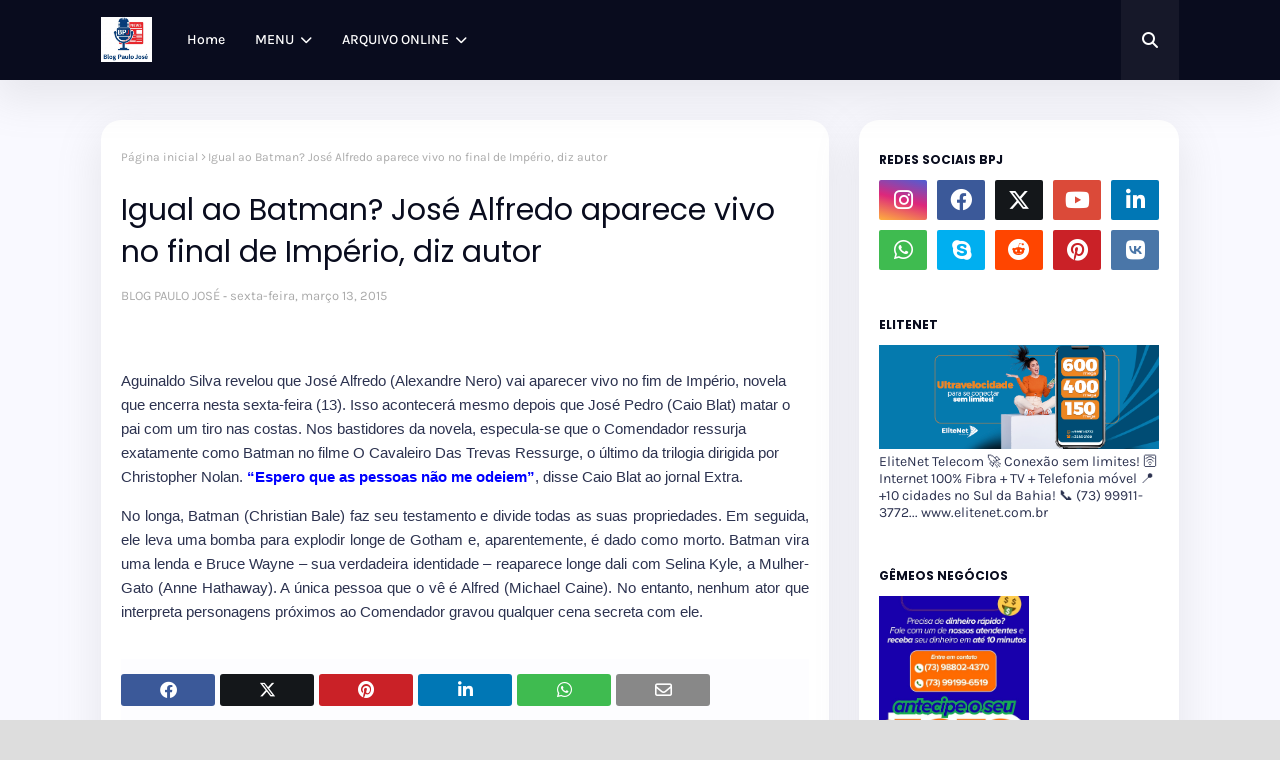

--- FILE ---
content_type: text/html; charset=UTF-8
request_url: https://www.blogpaulojose.com.br/2015/03/cpi-da-petrobras-articula-quebra-de.html
body_size: 52520
content:
<!DOCTYPE html>
<html class='ltr' dir='ltr' xmlns='http://www.w3.org/1999/xhtml' xmlns:b='http://www.google.com/2005/gml/b' xmlns:data='http://www.google.com/2005/gml/data' xmlns:expr='http://www.google.com/2005/gml/expr'>
<head>
<meta content='width=device-width, initial-scale=1, minimum-scale=1, maximum-scale=1' name='viewport'/>
<title>CPI da Petrobras articula quebra de sigilo telefônico de Janot e Cardozo</title>
<link href='//1.bp.blogspot.com' rel='dns-prefetch'/>
<link href='//2.bp.blogspot.com' rel='dns-prefetch'/>
<link href='//3.bp.blogspot.com' rel='dns-prefetch'/>
<link href='//4.bp.blogspot.com' rel='dns-prefetch'/>
<link href='//www.blogger.com' rel='dns-prefetch'/>
<link href='//dnjs.cloudflare.com' rel='dns-prefetch'/>
<link href='//fonts.gstatic.com' rel='dns-prefetch'/>
<link href='//pagead2.googlesyndication.com' rel='dns-prefetch'/>
<link href='//www.googletagmanager.com' rel='dns-prefetch'/>
<link href='//www.google-analytics.com' rel='dns-prefetch'/>
<link href='//connect.facebook.net' rel='dns-prefetch'/>
<link href='//c.disquscdn.com' rel='dns-prefetch'/>
<link href='//disqus.com' rel='dns-prefetch'/>
<meta content='text/html; charset=UTF-8' http-equiv='Content-Type'/>
<meta content='blogger' name='generator'/>
<link href='https://www.blogpaulojose.com.br/favicon.ico' rel='icon' type='image/x-icon'/>
<meta content='#fb2576' name='theme-color'/>
<meta content='#fb2576' name='msapplication-navbutton-color'/>
<link href='https://www.blogpaulojose.com.br/2015/03/cpi-da-petrobras-articula-quebra-de.html' rel='canonical'/>
<link rel="alternate" type="application/atom+xml" title="BLOG PAULO JOSÉ - Atom" href="https://www.blogpaulojose.com.br/feeds/posts/default" />
<link rel="alternate" type="application/rss+xml" title="BLOG PAULO JOSÉ - RSS" href="https://www.blogpaulojose.com.br/feeds/posts/default?alt=rss" />
<link rel="service.post" type="application/atom+xml" title="BLOG PAULO JOSÉ - Atom" href="https://www.blogger.com/feeds/3647239011239542664/posts/default" />

<link rel="alternate" type="application/atom+xml" title="BLOG PAULO JOSÉ - Atom" href="https://www.blogpaulojose.com.br/feeds/5483633411979322210/comments/default" />
<meta content='' name='description'/>
<link href='https://lh3.googleusercontent.com/blogger_img_proxy/[base64]' rel='image_src'/>
<!-- Metadata for Open Graph protocol. See http://ogp.me/. -->
<meta content='article' property='og:type'/>
<meta content='CPI da Petrobras articula quebra de sigilo telefônico de Janot e Cardozo' property='og:title'/>
<meta content='https://www.blogpaulojose.com.br/2015/03/cpi-da-petrobras-articula-quebra-de.html' property='og:url'/>
<meta content='' property='og:description'/>
<meta content='BLOG PAULO JOSÉ' property='og:site_name'/>
<meta content='https://lh3.googleusercontent.com/blogger_img_proxy/[base64]' property='og:image'/>
<meta content='https://lh3.googleusercontent.com/blogger_img_proxy/[base64]' name='twitter:image'/>
<meta content='summary_large_image' name='twitter:card'/>
<meta content='CPI da Petrobras articula quebra de sigilo telefônico de Janot e Cardozo' name='twitter:title'/>
<meta content='https://www.blogpaulojose.com.br/2015/03/cpi-da-petrobras-articula-quebra-de.html' name='twitter:domain'/>
<meta content='' name='twitter:description'/>
<link href='https://cdnjs.cloudflare.com/ajax/libs/font-awesome/6.4.2/css/all.min.css' rel='stylesheet'/>
<!-- Template Style CSS -->
<style id='page-skin-1' type='text/css'><!--
/*
-----------------------------------------------
Blogger Template Style
Name:        Jesko
License:     Free Version
Version:     1.0
Author:      Templatesyard
Author Url:  https://www.templatesyard.com/
----------------------------------------------- */
/*-- Google Fonts --*/
@font-face{font-family:'Karla';font-style:italic;font-weight:400;font-display:swap;src:url(https://fonts.gstatic.com/s/karla/v21/qkB_XvYC6trAT7RQNNK2EG7SIwPWMNlCVytER0IPh7KX59Z0CnSKYmkvnHE.woff2) format("woff2");unicode-range:U+0100-024F,U+0259,U+1E00-1EFF,U+2020,U+20A0-20AB,U+20AD-20CF,U+2113,U+2C60-2C7F,U+A720-A7FF}
@font-face{font-family:'Karla';font-style:italic;font-weight:400;font-display:swap;src:url(https://fonts.gstatic.com/s/karla/v21/qkB_XvYC6trAT7RQNNK2EG7SIwPWMNlCVytER0IPh7KX59Z0CnSKbGkv.woff2) format("woff2");unicode-range:U+0000-00FF,U+0131,U+0152-0153,U+02BB-02BC,U+02C6,U+02DA,U+02DC,U+2000-206F,U+2074,U+20AC,U+2122,U+2191,U+2193,U+2212,U+2215,U+FEFF,U+FFFD}
@font-face{font-family:'Karla';font-style:italic;font-weight:500;font-display:swap;src:url(https://fonts.gstatic.com/s/karla/v21/qkB_XvYC6trAT7RQNNK2EG7SIwPWMNlCVytER0IPh7KX59Z0CnSKYmkvnHE.woff2) format("woff2");unicode-range:U+0100-024F,U+0259,U+1E00-1EFF,U+2020,U+20A0-20AB,U+20AD-20CF,U+2113,U+2C60-2C7F,U+A720-A7FF}
@font-face{font-family:'Karla';font-style:italic;font-weight:500;font-display:swap;src:url(https://fonts.gstatic.com/s/karla/v21/qkB_XvYC6trAT7RQNNK2EG7SIwPWMNlCVytER0IPh7KX59Z0CnSKbGkv.woff2) format("woff2");unicode-range:U+0000-00FF,U+0131,U+0152-0153,U+02BB-02BC,U+02C6,U+02DA,U+02DC,U+2000-206F,U+2074,U+20AC,U+2122,U+2191,U+2193,U+2212,U+2215,U+FEFF,U+FFFD}
@font-face{font-family:'Karla';font-style:italic;font-weight:600;font-display:swap;src:url(https://fonts.gstatic.com/s/karla/v21/qkB_XvYC6trAT7RQNNK2EG7SIwPWMNlCVytER0IPh7KX59Z0CnSKYmkvnHE.woff2) format("woff2");unicode-range:U+0100-024F,U+0259,U+1E00-1EFF,U+2020,U+20A0-20AB,U+20AD-20CF,U+2113,U+2C60-2C7F,U+A720-A7FF}
@font-face{font-family:'Karla';font-style:italic;font-weight:600;font-display:swap;src:url(https://fonts.gstatic.com/s/karla/v21/qkB_XvYC6trAT7RQNNK2EG7SIwPWMNlCVytER0IPh7KX59Z0CnSKbGkv.woff2) format("woff2");unicode-range:U+0000-00FF,U+0131,U+0152-0153,U+02BB-02BC,U+02C6,U+02DA,U+02DC,U+2000-206F,U+2074,U+20AC,U+2122,U+2191,U+2193,U+2212,U+2215,U+FEFF,U+FFFD}
@font-face{font-family:'Karla';font-style:italic;font-weight:700;font-display:swap;src:url(https://fonts.gstatic.com/s/karla/v21/qkB_XvYC6trAT7RQNNK2EG7SIwPWMNlCVytER0IPh7KX59Z0CnSKYmkvnHE.woff2) format("woff2");unicode-range:U+0100-024F,U+0259,U+1E00-1EFF,U+2020,U+20A0-20AB,U+20AD-20CF,U+2113,U+2C60-2C7F,U+A720-A7FF}
@font-face{font-family:'Karla';font-style:italic;font-weight:700;font-display:swap;src:url(https://fonts.gstatic.com/s/karla/v21/qkB_XvYC6trAT7RQNNK2EG7SIwPWMNlCVytER0IPh7KX59Z0CnSKbGkv.woff2) format("woff2");unicode-range:U+0000-00FF,U+0131,U+0152-0153,U+02BB-02BC,U+02C6,U+02DA,U+02DC,U+2000-206F,U+2074,U+20AC,U+2122,U+2191,U+2193,U+2212,U+2215,U+FEFF,U+FFFD}
@font-face{font-family:'Karla';font-style:normal;font-weight:400;font-display:swap;src:url(https://fonts.gstatic.com/s/karla/v21/qkB9XvYC6trAT55ZBi1ueQVIjQTD-JrIH2G7nytkHRyQ8p4wUjm6bnEr.woff2) format("woff2");unicode-range:U+0100-024F,U+0259,U+1E00-1EFF,U+2020,U+20A0-20AB,U+20AD-20CF,U+2113,U+2C60-2C7F,U+A720-A7FF}
@font-face{font-family:'Karla';font-style:normal;font-weight:400;font-display:swap;src:url(https://fonts.gstatic.com/s/karla/v21/qkB9XvYC6trAT55ZBi1ueQVIjQTD-JrIH2G7nytkHRyQ8p4wUje6bg.woff2) format("woff2");unicode-range:U+0000-00FF,U+0131,U+0152-0153,U+02BB-02BC,U+02C6,U+02DA,U+02DC,U+2000-206F,U+2074,U+20AC,U+2122,U+2191,U+2193,U+2212,U+2215,U+FEFF,U+FFFD}
@font-face{font-family:'Karla';font-style:normal;font-weight:500;font-display:swap;src:url(https://fonts.gstatic.com/s/karla/v21/qkB9XvYC6trAT55ZBi1ueQVIjQTD-JrIH2G7nytkHRyQ8p4wUjm6bnEr.woff2) format("woff2");unicode-range:U+0100-024F,U+0259,U+1E00-1EFF,U+2020,U+20A0-20AB,U+20AD-20CF,U+2113,U+2C60-2C7F,U+A720-A7FF}
@font-face{font-family:'Karla';font-style:normal;font-weight:500;font-display:swap;src:url(https://fonts.gstatic.com/s/karla/v21/qkB9XvYC6trAT55ZBi1ueQVIjQTD-JrIH2G7nytkHRyQ8p4wUje6bg.woff2) format("woff2");unicode-range:U+0000-00FF,U+0131,U+0152-0153,U+02BB-02BC,U+02C6,U+02DA,U+02DC,U+2000-206F,U+2074,U+20AC,U+2122,U+2191,U+2193,U+2212,U+2215,U+FEFF,U+FFFD}
@font-face{font-family:'Karla';font-style:normal;font-weight:600;font-display:swap;src:url(https://fonts.gstatic.com/s/karla/v21/qkB9XvYC6trAT55ZBi1ueQVIjQTD-JrIH2G7nytkHRyQ8p4wUjm6bnEr.woff2) format("woff2");unicode-range:U+0100-024F,U+0259,U+1E00-1EFF,U+2020,U+20A0-20AB,U+20AD-20CF,U+2113,U+2C60-2C7F,U+A720-A7FF}
@font-face{font-family:'Karla';font-style:normal;font-weight:600;font-display:swap;src:url(https://fonts.gstatic.com/s/karla/v21/qkB9XvYC6trAT55ZBi1ueQVIjQTD-JrIH2G7nytkHRyQ8p4wUje6bg.woff2) format("woff2");unicode-range:U+0000-00FF,U+0131,U+0152-0153,U+02BB-02BC,U+02C6,U+02DA,U+02DC,U+2000-206F,U+2074,U+20AC,U+2122,U+2191,U+2193,U+2212,U+2215,U+FEFF,U+FFFD}
@font-face{font-family:'Karla';font-style:normal;font-weight:700;font-display:swap;src:url(https://fonts.gstatic.com/s/karla/v21/qkB9XvYC6trAT55ZBi1ueQVIjQTD-JrIH2G7nytkHRyQ8p4wUjm6bnEr.woff2) format("woff2");unicode-range:U+0100-024F,U+0259,U+1E00-1EFF,U+2020,U+20A0-20AB,U+20AD-20CF,U+2113,U+2C60-2C7F,U+A720-A7FF}
@font-face{font-family:'Karla';font-style:normal;font-weight:700;font-display:swap;src:url(https://fonts.gstatic.com/s/karla/v21/qkB9XvYC6trAT55ZBi1ueQVIjQTD-JrIH2G7nytkHRyQ8p4wUje6bg.woff2) format("woff2");unicode-range:U+0000-00FF,U+0131,U+0152-0153,U+02BB-02BC,U+02C6,U+02DA,U+02DC,U+2000-206F,U+2074,U+20AC,U+2122,U+2191,U+2193,U+2212,U+2215,U+FEFF,U+FFFD}
@font-face{font-family:'Poppins';font-style:italic;font-weight:300;font-display:swap;src:url(https://fonts.gstatic.com/s/poppins/v20/pxiDyp8kv8JHgFVrJJLm21lVFteOcEg.woff2) format("woff2");unicode-range:U+0900-097F,U+1CD0-1CF9,U+200C-200D,U+20A8,U+20B9,U+25CC,U+A830-A839,U+A8E0-A8FF}
@font-face{font-family:'Poppins';font-style:italic;font-weight:300;font-display:swap;src:url(https://fonts.gstatic.com/s/poppins/v20/pxiDyp8kv8JHgFVrJJLm21lVGdeOcEg.woff2) format("woff2");unicode-range:U+0100-02AF,U+0304,U+0308,U+0329,U+1E00-1E9F,U+1EF2-1EFF,U+2020,U+20A0-20AB,U+20AD-20CF,U+2113,U+2C60-2C7F,U+A720-A7FF}
@font-face{font-family:'Poppins';font-style:italic;font-weight:300;font-display:swap;src:url(https://fonts.gstatic.com/s/poppins/v20/pxiDyp8kv8JHgFVrJJLm21lVF9eO.woff2) format("woff2");unicode-range:U+0000-00FF,U+0131,U+0152-0153,U+02BB-02BC,U+02C6,U+02DA,U+02DC,U+0304,U+0308,U+0329,U+2000-206F,U+2074,U+20AC,U+2122,U+2191,U+2193,U+2212,U+2215,U+FEFF,U+FFFD}
@font-face{font-family:'Poppins';font-style:italic;font-weight:400;font-display:swap;src:url(https://fonts.gstatic.com/s/poppins/v20/pxiGyp8kv8JHgFVrJJLucXtAKPY.woff2) format("woff2");unicode-range:U+0900-097F,U+1CD0-1CF9,U+200C-200D,U+20A8,U+20B9,U+25CC,U+A830-A839,U+A8E0-A8FF}
@font-face{font-family:'Poppins';font-style:italic;font-weight:400;font-display:swap;src:url(https://fonts.gstatic.com/s/poppins/v20/pxiGyp8kv8JHgFVrJJLufntAKPY.woff2) format("woff2");unicode-range:U+0100-02AF,U+0304,U+0308,U+0329,U+1E00-1E9F,U+1EF2-1EFF,U+2020,U+20A0-20AB,U+20AD-20CF,U+2113,U+2C60-2C7F,U+A720-A7FF}
@font-face{font-family:'Poppins';font-style:italic;font-weight:400;font-display:swap;src:url(https://fonts.gstatic.com/s/poppins/v20/pxiGyp8kv8JHgFVrJJLucHtA.woff2) format("woff2");unicode-range:U+0000-00FF,U+0131,U+0152-0153,U+02BB-02BC,U+02C6,U+02DA,U+02DC,U+0304,U+0308,U+0329,U+2000-206F,U+2074,U+20AC,U+2122,U+2191,U+2193,U+2212,U+2215,U+FEFF,U+FFFD}
@font-face{font-family:'Poppins';font-style:italic;font-weight:500;font-display:swap;src:url(https://fonts.gstatic.com/s/poppins/v20/pxiDyp8kv8JHgFVrJJLmg1hVFteOcEg.woff2) format("woff2");unicode-range:U+0900-097F,U+1CD0-1CF9,U+200C-200D,U+20A8,U+20B9,U+25CC,U+A830-A839,U+A8E0-A8FF}
@font-face{font-family:'Poppins';font-style:italic;font-weight:500;font-display:swap;src:url(https://fonts.gstatic.com/s/poppins/v20/pxiDyp8kv8JHgFVrJJLmg1hVGdeOcEg.woff2) format("woff2");unicode-range:U+0100-02AF,U+0304,U+0308,U+0329,U+1E00-1E9F,U+1EF2-1EFF,U+2020,U+20A0-20AB,U+20AD-20CF,U+2113,U+2C60-2C7F,U+A720-A7FF}
@font-face{font-family:'Poppins';font-style:italic;font-weight:500;font-display:swap;src:url(https://fonts.gstatic.com/s/poppins/v20/pxiDyp8kv8JHgFVrJJLmg1hVF9eO.woff2) format("woff2");unicode-range:U+0000-00FF,U+0131,U+0152-0153,U+02BB-02BC,U+02C6,U+02DA,U+02DC,U+0304,U+0308,U+0329,U+2000-206F,U+2074,U+20AC,U+2122,U+2191,U+2193,U+2212,U+2215,U+FEFF,U+FFFD}
@font-face{font-family:'Poppins';font-style:italic;font-weight:600;font-display:swap;src:url(https://fonts.gstatic.com/s/poppins/v20/pxiDyp8kv8JHgFVrJJLmr19VFteOcEg.woff2) format("woff2");unicode-range:U+0900-097F,U+1CD0-1CF9,U+200C-200D,U+20A8,U+20B9,U+25CC,U+A830-A839,U+A8E0-A8FF}
@font-face{font-family:'Poppins';font-style:italic;font-weight:600;font-display:swap;src:url(https://fonts.gstatic.com/s/poppins/v20/pxiDyp8kv8JHgFVrJJLmr19VGdeOcEg.woff2) format("woff2");unicode-range:U+0100-02AF,U+0304,U+0308,U+0329,U+1E00-1E9F,U+1EF2-1EFF,U+2020,U+20A0-20AB,U+20AD-20CF,U+2113,U+2C60-2C7F,U+A720-A7FF}
@font-face{font-family:'Poppins';font-style:italic;font-weight:600;font-display:swap;src:url(https://fonts.gstatic.com/s/poppins/v20/pxiDyp8kv8JHgFVrJJLmr19VF9eO.woff2) format("woff2");unicode-range:U+0000-00FF,U+0131,U+0152-0153,U+02BB-02BC,U+02C6,U+02DA,U+02DC,U+0304,U+0308,U+0329,U+2000-206F,U+2074,U+20AC,U+2122,U+2191,U+2193,U+2212,U+2215,U+FEFF,U+FFFD}
@font-face{font-family:'Poppins';font-style:italic;font-weight:700;font-display:swap;src:url(https://fonts.gstatic.com/s/poppins/v20/pxiDyp8kv8JHgFVrJJLmy15VFteOcEg.woff2) format("woff2");unicode-range:U+0900-097F,U+1CD0-1CF9,U+200C-200D,U+20A8,U+20B9,U+25CC,U+A830-A839,U+A8E0-A8FF}
@font-face{font-family:'Poppins';font-style:italic;font-weight:700;font-display:swap;src:url(https://fonts.gstatic.com/s/poppins/v20/pxiDyp8kv8JHgFVrJJLmy15VGdeOcEg.woff2) format("woff2");unicode-range:U+0100-02AF,U+0304,U+0308,U+0329,U+1E00-1E9F,U+1EF2-1EFF,U+2020,U+20A0-20AB,U+20AD-20CF,U+2113,U+2C60-2C7F,U+A720-A7FF}
@font-face{font-family:'Poppins';font-style:italic;font-weight:700;font-display:swap;src:url(https://fonts.gstatic.com/s/poppins/v20/pxiDyp8kv8JHgFVrJJLmy15VF9eO.woff2) format("woff2");unicode-range:U+0000-00FF,U+0131,U+0152-0153,U+02BB-02BC,U+02C6,U+02DA,U+02DC,U+0304,U+0308,U+0329,U+2000-206F,U+2074,U+20AC,U+2122,U+2191,U+2193,U+2212,U+2215,U+FEFF,U+FFFD}
@font-face{font-family:'Poppins';font-style:normal;font-weight:300;font-display:swap;src:url(https://fonts.gstatic.com/s/poppins/v20/pxiByp8kv8JHgFVrLDz8Z11lFc-K.woff2) format("woff2");unicode-range:U+0900-097F,U+1CD0-1CF9,U+200C-200D,U+20A8,U+20B9,U+25CC,U+A830-A839,U+A8E0-A8FF}
@font-face{font-family:'Poppins';font-style:normal;font-weight:300;font-display:swap;src:url(https://fonts.gstatic.com/s/poppins/v20/pxiByp8kv8JHgFVrLDz8Z1JlFc-K.woff2) format("woff2");unicode-range:U+0100-02AF,U+0304,U+0308,U+0329,U+1E00-1E9F,U+1EF2-1EFF,U+2020,U+20A0-20AB,U+20AD-20CF,U+2113,U+2C60-2C7F,U+A720-A7FF}
@font-face{font-family:'Poppins';font-style:normal;font-weight:300;font-display:swap;src:url(https://fonts.gstatic.com/s/poppins/v20/pxiByp8kv8JHgFVrLDz8Z1xlFQ.woff2) format("woff2");unicode-range:U+0000-00FF,U+0131,U+0152-0153,U+02BB-02BC,U+02C6,U+02DA,U+02DC,U+0304,U+0308,U+0329,U+2000-206F,U+2074,U+20AC,U+2122,U+2191,U+2193,U+2212,U+2215,U+FEFF,U+FFFD}
@font-face{font-family:'Poppins';font-style:normal;font-weight:400;font-display:swap;src:url(https://fonts.gstatic.com/s/poppins/v20/pxiEyp8kv8JHgFVrJJbecmNE.woff2) format("woff2");unicode-range:U+0900-097F,U+1CD0-1CF9,U+200C-200D,U+20A8,U+20B9,U+25CC,U+A830-A839,U+A8E0-A8FF}
@font-face{font-family:'Poppins';font-style:normal;font-weight:400;font-display:swap;src:url(https://fonts.gstatic.com/s/poppins/v20/pxiEyp8kv8JHgFVrJJnecmNE.woff2) format("woff2");unicode-range:U+0100-02AF,U+0304,U+0308,U+0329,U+1E00-1E9F,U+1EF2-1EFF,U+2020,U+20A0-20AB,U+20AD-20CF,U+2113,U+2C60-2C7F,U+A720-A7FF}
@font-face{font-family:'Poppins';font-style:normal;font-weight:400;font-display:swap;src:url(https://fonts.gstatic.com/s/poppins/v20/pxiEyp8kv8JHgFVrJJfecg.woff2) format("woff2");unicode-range:U+0000-00FF,U+0131,U+0152-0153,U+02BB-02BC,U+02C6,U+02DA,U+02DC,U+0304,U+0308,U+0329,U+2000-206F,U+2074,U+20AC,U+2122,U+2191,U+2193,U+2212,U+2215,U+FEFF,U+FFFD}
@font-face{font-family:'Poppins';font-style:normal;font-weight:500;font-display:swap;src:url(https://fonts.gstatic.com/s/poppins/v20/pxiByp8kv8JHgFVrLGT9Z11lFc-K.woff2) format("woff2");unicode-range:U+0900-097F,U+1CD0-1CF9,U+200C-200D,U+20A8,U+20B9,U+25CC,U+A830-A839,U+A8E0-A8FF}
@font-face{font-family:'Poppins';font-style:normal;font-weight:500;font-display:swap;src:url(https://fonts.gstatic.com/s/poppins/v20/pxiByp8kv8JHgFVrLGT9Z1JlFc-K.woff2) format("woff2");unicode-range:U+0100-02AF,U+0304,U+0308,U+0329,U+1E00-1E9F,U+1EF2-1EFF,U+2020,U+20A0-20AB,U+20AD-20CF,U+2113,U+2C60-2C7F,U+A720-A7FF}
@font-face{font-family:'Poppins';font-style:normal;font-weight:500;font-display:swap;src:url(https://fonts.gstatic.com/s/poppins/v20/pxiByp8kv8JHgFVrLGT9Z1xlFQ.woff2) format("woff2");unicode-range:U+0000-00FF,U+0131,U+0152-0153,U+02BB-02BC,U+02C6,U+02DA,U+02DC,U+0304,U+0308,U+0329,U+2000-206F,U+2074,U+20AC,U+2122,U+2191,U+2193,U+2212,U+2215,U+FEFF,U+FFFD}
@font-face{font-family:'Poppins';font-style:normal;font-weight:600;font-display:swap;src:url(https://fonts.gstatic.com/s/poppins/v20/pxiByp8kv8JHgFVrLEj6Z11lFc-K.woff2) format("woff2");unicode-range:U+0900-097F,U+1CD0-1CF9,U+200C-200D,U+20A8,U+20B9,U+25CC,U+A830-A839,U+A8E0-A8FF}
@font-face{font-family:'Poppins';font-style:normal;font-weight:600;font-display:swap;src:url(https://fonts.gstatic.com/s/poppins/v20/pxiByp8kv8JHgFVrLEj6Z1JlFc-K.woff2) format("woff2");unicode-range:U+0100-02AF,U+0304,U+0308,U+0329,U+1E00-1E9F,U+1EF2-1EFF,U+2020,U+20A0-20AB,U+20AD-20CF,U+2113,U+2C60-2C7F,U+A720-A7FF}
@font-face{font-family:'Poppins';font-style:normal;font-weight:600;font-display:swap;src:url(https://fonts.gstatic.com/s/poppins/v20/pxiByp8kv8JHgFVrLEj6Z1xlFQ.woff2) format("woff2");unicode-range:U+0000-00FF,U+0131,U+0152-0153,U+02BB-02BC,U+02C6,U+02DA,U+02DC,U+0304,U+0308,U+0329,U+2000-206F,U+2074,U+20AC,U+2122,U+2191,U+2193,U+2212,U+2215,U+FEFF,U+FFFD}
@font-face{font-family:'Poppins';font-style:normal;font-weight:700;font-display:swap;src:url(https://fonts.gstatic.com/s/poppins/v20/pxiByp8kv8JHgFVrLCz7Z11lFc-K.woff2) format("woff2");unicode-range:U+0900-097F,U+1CD0-1CF9,U+200C-200D,U+20A8,U+20B9,U+25CC,U+A830-A839,U+A8E0-A8FF}
@font-face{font-family:'Poppins';font-style:normal;font-weight:700;font-display:swap;src:url(https://fonts.gstatic.com/s/poppins/v20/pxiByp8kv8JHgFVrLCz7Z1JlFc-K.woff2) format("woff2");unicode-range:U+0100-02AF,U+0304,U+0308,U+0329,U+1E00-1E9F,U+1EF2-1EFF,U+2020,U+20A0-20AB,U+20AD-20CF,U+2113,U+2C60-2C7F,U+A720-A7FF}
@font-face{font-family:'Poppins';font-style:normal;font-weight:700;font-display:swap;src:url(https://fonts.gstatic.com/s/poppins/v20/pxiByp8kv8JHgFVrLCz7Z1xlFQ.woff2) format("woff2");unicode-range:U+0000-00FF,U+0131,U+0152-0153,U+02BB-02BC,U+02C6,U+02DA,U+02DC,U+0304,U+0308,U+0329,U+2000-206F,U+2074,U+20AC,U+2122,U+2191,U+2193,U+2212,U+2215,U+FEFF,U+FFFD}
/*-- Reset CSS --*/
.CSS_LIGHTBOX{z-index:999999!important}.CSS_LIGHTBOX_ATTRIBUTION_INDEX_CONTAINER .CSS_HCONT_CHILDREN_HOLDER > .CSS_LAYOUT_COMPONENT.CSS_HCONT_CHILD:first-child > .CSS_LAYOUT_COMPONENT{opacity:0}a,abbr,acronym,address,applet,b,big,blockquote,body,caption,center,cite,code,dd,del,dfn,div,dl,dt,em,fieldset,font,form,h1,h2,h3,h4,h5,h6,html,i,iframe,img,ins,kbd,label,legend,li,object,p,pre,q,s,samp,small,span,strike,strong,sub,sup,table,tbody,td,tfoot,th,thead,tr,tt,u,ul,var{
padding:0;
border:0;
outline:0;
vertical-align:baseline;
background:0 0;
text-decoration:none
}
#google_translate_element { clear: both; }.thread-expanded .thread-count a { display: none; }.comments .continue { display: none!important; }
form,textarea,input,button{
-webkit-appearance:none;
-moz-appearance:none;
appearance:none;
border-radius:0
}
dl,ul{
list-style-position:inside;
font-weight:400;
list-style:none
}
ul li{
list-style:none
}
caption,th{
text-align:center
}
img{
border:none;
position:relative
}
a,a:visited{
text-decoration:none
}
.post-body a:visited{
color:blue;
}
.clearfix{
clear:both
}
.section,.widget,.widget ul{
margin:0;
padding:0
}
a{
color:#fb2576
}
a img{
border:0
}
abbr{
text-decoration:none
}
.CSS_LIGHTBOX{
z-index:999999!important
}
.separator a{
clear:none!important;
float:none!important;
margin-left:0!important;
margin-right:0!important
}
#navbar-iframe,.widget-item-control,a.quickedit,.home-link,.feed-links{
display:none!important
}
.center{
display:table;
margin:0 auto;
position:relative
}
.widget > h2,.widget > h3{
display:none
}
/*-- Body Content CSS --*/
body{
background:#dddddd url() repeat fixed top left;
background-color:#dddddd;
font-family:'Karla', Arial, sans-serif;
font-size:14px;
font-weight:400;
color:#2D3350;
word-wrap:break-word;
margin:0;
padding:0
}
h1,h2,h3,h4,h5,h6{
font-family: 'Poppins', sans-serif;
font-weight: 700;
}
#outer-wrapper{
margin:0 auto;
background: #f9f9ff;
box-shadow:0 0 5px rgba(0,0,0,.1)
}
.row{
width:1078px
}
#content-wrapper{
margin:40px auto 30px;
}
#content-wrapper > .container{
margin:0
}
#main-wrapper{
float:left;
overflow:hidden;
width:calc(100% - (320px + 30px));
box-sizing:border-box;
word-wrap:break-word;
padding:0;
margin:0
}
.item #main-wrapper {
background: #ffffff;
border-radius: 20px;
padding: 20px;
box-shadow: 0 15px 40px 5px rgba(132, 132, 133, 0.15);
}
#sidebar-wrapper{
float:right;
overflow:hidden;
width:320px;
box-sizing:border-box;
word-wrap:break-word;
background: #ffffff;
border-radius: 20px;
padding: 20px;
box-shadow: 0 15px 40px 5px rgba(132, 132, 133, 0.15);
}
.post-image-wrap{
position:relative;
display:block
}
.post-image-link,.about-author .avatar-container,.comments .avatar-image-container{
background-color:rgba(155,155,155,0.07);
color:transparent!important
}
.index-post .post-thumb {
}
.post-thumb{
display:block;
position:relative;
width:100%;
height:100%;
object-fit:cover;
object-position: top;
z-index:1;
opacity: 0;
transition:opacity .17s ease,transform .35s ease
}
.post-thumb.lazy-yard {
opacity: 1;
}
.post-image-link:hover .post-thumb,.post-image-wrap:hover .post-image-link .post-thumb{
opacity:.9
}
.item-post .post-body img{
max-width:100%;
opacity: 0;
transition: opacity .17s ease,transform .35s ease;
}
.item-post .post-body img.lazy-yard{
opacity: 1;
}
.post-title a{
display:block
}
.social a:before{
display:inline-block;
font-family:'Font Awesome 5 Brands';
font-style:normal;
font-weight:400
}
.social .facebook a:before{
content:"\f09a"
}
.social .x-twitter a:before{ content:"\e61b" }
.social-color .x-twitter a{ background-color:#14171A }
.social-text .x-twitter a:after{ content:"Twitter" }
.social .gplus a:before{
content:"\f0d5"
}
.social .rss a:before{
content:"\f09e";
font-family:'Font Awesome 5 Free';
font-weight:900
}
.social .youtube a:before{
content:"\f167"
}
.social .skype a:before{
content:"\f17e"
}
.social .stumbleupon a:before{
content:"\f1a4"
}
.social .tumblr a:before{
content:"\f173"
}
.social .vk a:before{
content:"\f189"
}
.social .stack-overflow a:before{
content:"\f16c"
}
.social .github a:before{
content:"\f09b"
}
.social .linkedin a:before{
content:"\f0e1"
}
.social .dribbble a:before{
content:"\f17d"
}
.social .soundcloud a:before{
content:"\f1be"
}
.social .behance a:before{
content:"\f1b4"
}
.social .digg a:before{
content:"\f1a6"
}
.social .instagram a:before{
content:"\f16d"
}
.social .pinterest a:before{
content:"\f0d2"
}
.social .twitch a:before{
content:"\f1e8"
}
.social .delicious a:before{
content:"\f1a5"
}
.social .codepen a:before{
content:"\f1cb"
}
.social .reddit a:before{
content:"\f1a1"
}
.social .whatsapp a:before{
content:"\f232"
}
.social .snapchat a:before{
content:"\f2ac"
}
.social .email a:before{
content:"\f0e0";
font-family: 'Font Awesome 5 Free';
font-weight: 400;
}
.social .external-link a:before{
content:"\f35d"
}
.social-color .facebook a{
background-color:#3b5999
}
.social-color .twitter a{
background-color:#00acee
}
.social-color .gplus a{
background-color:#db4a39
}
.social-color .youtube a{
background-color:#db4a39
}
.social-color .instagram a{
background:linear-gradient(15deg,#ffb13d,#dd277b,#4d5ed4)
}
.social-color .pinterest a{
background-color:#ca2127
}
.social-color .dribbble a{
background-color:#ea4c89
}
.social-color .linkedin a{
background-color:#0077b5
}
.social-color .tumblr a{
background-color:#365069
}
.social-color .twitch a{
background-color:#6441a5
}
.social-color .rss a{
background-color:#ffc200
}
.social-color .skype a{
background-color:#00aff0
}
.social-color .stumbleupon a{
background-color:#eb4823
}
.social-color .vk a{
background-color:#4a76a8
}
.social-color .stack-overflow a{
background-color:#f48024
}
.social-color .github a{
background-color:#24292e
}
.social-color .soundcloud a{
background:linear-gradient(#ff7400,#ff3400)
}
.social-color .behance a{
background-color:#191919
}
.social-color .digg a{
background-color:#1b1a19
}
.social-color .delicious a{
background-color:#0076e8
}
.social-color .codepen a{
background-color:#000
}
.social-color .reddit a{
background-color:#ff4500
}
.social-color .whatsapp a{
background-color:#3fbb50
}
.social-color .snapchat a{
background-color:#ffe700
}
.social-color .email a{
background-color:#888
}
.social-color .external-link a{
background-color:#090C1E
}
.social-text .facebook a:after{
content:"Facebook"
}
.social-text .twitter a:after{
content:"Twitter"
}
.social-text .gplus a:after{
content:"Google Plus"
}
.social-text .rss a:after{
content:"Rss"
}
.social-text .youtube a:after{
content:"YouTube"
}
.social-text .skype a:after{
content:"Skype"
}
.social-text .stumbleupon a:after{
content:"StumbleUpon"
}
.social-text .tumblr a:after{
content:"Tumblr"
}
.social-text .vk a:after{
content:"VKontakte"
}
.social-text .stack-overflow a:after{
content:"Stack Overflow"
}
.social-text .github a:after{
content:"Github"
}
.social-text .linkedin a:after{
content:"LinkedIn"
}
.social-text .dribbble a:after{
content:"Dribbble"
}
.social-text .soundcloud a:after{
content:"SoundCloud"
}
.social-text .behance a:after{
content:"Behance"
}
.social-text .digg a:after{
content:"Digg"
}
.social-text .instagram a:after{
content:"Instagram"
}
.social-text .pinterest a:after{
content:"Pinterest"
}
.social-text .twitch a:after{
content:"Twitch"
}
.social-text .delicious a:after{
content:"Delicious"
}
.social-text .codepen a:after{
content:"CodePen"
}
.social-text .flipboard a:after{
content:"Flipboard"
}
.social-text .reddit a:after{
content:"Reddit"
}
.social-text .whatsapp a:after{
content:"Whatsapp"
}
.social-text .messenger a:after{
content:"Messenger"
}
.social-text .snapchat a:after{
content:"Snapchat"
}
.social-text .email a:after{
content:"Email"
}
.social-text .external-link a:after{
content:"WebSite"
}
#header-wrap{
position:relative;
width:100%;
height:80px;
padding: 0;
z-index:1010;
background-color: #090c1e;
box-shadow: 0 15px 40px 5px rgba(132, 132, 133, 0.15);
}
#header-wrap .container{
position:relative;
margin:0 auto;
height: 80px;
background-color: #090c1e;
padding: 0;
box-sizing: border-box;
}
.header-logo{
float:left;
margin:0 20px 0 0
}
.main-logo{
position:relative;
float:left;
width:auto;
max-width:250px;
max-height:45px;
margin:0;
padding:17px 0
}
.main-logo .header-image-wrapper{
display:block
}
.main-logo img{
max-width:100%;
max-height:45px;
margin:0
}
.main-logo h1, .main-logo h1 a{
color:#090C1E;
font-size:20px;
line-height:45px;
margin:0
}
.main-logo p{
font-size:12px;
margin:5px 0 0;
display:none;
}
.header-menu{
float:left;
}
#main-menu .widget,#main-menu .widget > h3{
display:none
}
#main-menu .show-menu{
display:block
}
#main-menu{
position:static;
height:80px;
z-index:15
}
#main-menu ul > li{
float:left;
position:relative;
margin:0;
padding:0;
transition:background .17s ease
}
#main-menu ul > li > a{
position:relative;
color:#ffffff;
font-size:14px;
font-weight:500;
line-height:80px;
display:inline-block;
text-decoration:none;
margin:0;
padding:0 15px;
transition:color .17s ease
}
#main-menu ul#main-menu-nav > li:hover{
background-color:rgba(255,255,255,0.05)
}
#main-menu ul#main-menu-nav > li:hover > a{
color:#ffffff
}
#main-menu ul > li > ul{
position:absolute;
float:left;
left:0;
top:80px;
width:180px;
background-color:#ffffff;
z-index:99999;
margin-top:0;
padding:0;
border:1px solid rgba(155,155,155,0.15);
box-shadow:0 2px 2px rgba(0,0,0,0.2);
visibility:hidden;
opacity:0
}
#main-menu ul > li > ul > li > ul{
position:absolute;
float:left;
top:0;
left:100%;
margin:-1px 0 0
}
#main-menu ul > li > ul > li{
display:block;
float:none;
position:relative;
background-color:rgba(255,255,255,0.03);
border-bottom:1px solid rgba(155,155,155,0.15);
transition:background .17s ease
}
#main-menu ul > li > ul > li a{
display:block;
height:36px;
font-size:13px;
color:#090c1e;
font-weight:500;
line-height:36px;
box-sizing:border-box;
margin:0;
padding:0 15px;
transition:color .17s ease
}
#main-menu ul > li > ul > li:last-child{
border-bottom:0
}
#main-menu ul > li.has-sub > a:after{
content:'\f078';
float:right;
font-family:'Font Awesome 5 Free';
font-size:12px;
font-weight:900;
margin:0 0 0 6px
}
#main-menu ul > li > ul > li.has-sub > a:after{
content:'\f054';
float:right;
margin:0
}
#main-menu ul > li > ul > li a:hover{
color:#fb2576
}
#main-menu ul > li:hover > ul,#main-menu ul > li > ul > li:hover > ul{
visibility:visible;
opacity:1
}
#main-menu ul ul{
transition:all .17s ease
}
#main-menu .mega-menu{
position:static!important
}
#main-menu .mega-menu > ul{
width:100%;
box-sizing:border-box;
padding:20px 10px
}
#main-menu .mega-menu > ul.mega-menu-inner{
overflow:hidden
}
#main-menu ul > li:hover > ul,#main-menu ul > li > ul > li:hover > ul{
visibility:visible;
opacity:1
}
#main-menu ul ul{
transition:all .25s ease
}
.mega-menu-inner .mega-item{
float:left;
width:20%;
box-sizing:border-box;
padding:0 10px
}
.mega-menu-inner .mega-content{
position:relative;
width:100%;
overflow:hidden;
padding:0
}
.mega-content .post-image-wrap{
width:100%;
height:120px
}
.mega-content .post-image-link{
width:100%;
height:100%;
z-index:1;
display:block;
position:relative;
overflow:hidden;
padding:0
}
.mega-content .post-title{
position:relative;
font-size:13px;
font-weight:600;
line-height:1.5em;
margin:7px 0 5px;
padding:0
}
.mega-content .post-title a{
display:block;
color:#090C1E;
transition:color .17s
}
.mega-content .post-title a:hover{
color:#fb2576
}
.mega-content .post-meta{
font-size:11px
}
.no-posts{
float:left;
width:100%;
height:100px;
line-height:100px;
text-align:center
}
.mega-menu .no-posts{
line-height:60px;
color:#090c1e
}
.show-search,.hide-search{
position:absolute;
top:0;
right:0;
display:block;
width:58px;
height:80px;
background-color:rgba(255,255,255,0.05);
line-height:80px;
z-index:20;
color:#ffffff;
font-size:16px;
font-weight:400;
text-align:center;
cursor:pointer;
transition:color .17s ease
}
.show-search:hover,.hide-search:hover{
color:#ffffff
}
.show-search:before{
content:"\f002";
font-family:'Font Awesome 5 Free';
font-weight: 900;
}
.hide-search:before{
content:"\f00d";
font-family:'Font Awesome 5 Free';
font-weight: 900;
}
#nav-search{
display:none;
position:absolute;
left:0;
top:0;
width:100%;
height:80px;
z-index:99;
background-color:#090c1e;
box-sizing:border-box;
padding:0
}
#nav-search .search-form{
width:100%;
height:80px;
background-color:rgba(0,0,0,0);
line-height:80px;
overflow:hidden;
padding:0
}
#nav-search .search-input{
width:100%;
height:80px;
font-family:inherit;
color:#ffffff;
margin:0;
padding:0 58px 0 10px;
background-color:rgba(0,0,0,0);
font-size:13px;
font-weight:400;
box-sizing:border-box;
border:0
}
#nav-search .search-input:focus{
color:#ffffff;
outline:none
}
.mobile-menu-toggle{
display:none;
position:absolute;
top:0;
left:0;
width:58px;
height:80px;
line-height:80px;
background-color:rgba(255,255,255,0.05);
z-index:20;
color:#ffffff;
font-size:17px;
font-weight:400;
text-align:center;
cursor:pointer;
transition:color .17s ease
}
.mobile-menu-toggle:hover{
color:#ffffff
}
.mobile-menu-toggle:before{
content:"\f0c9";
font-family:'Font Awesome 5 Free';
font-weight:900;
}
.nav-active .mobile-menu-toggle:before{
content:"\f00d";
font-family:'Font Awesome 5 Free';
font-weight:900;
}
.overlay{
display:none;
position:fixed;
top:0;
left:0;
right:0;
bottom:0;
z-index:990;
background:rgba(255,255,255,0.8)
}
.mobile-menu-wrap{
display:none;
position:absolute;
top:80px;
left:0;
width:100%;
background-color:#ffffff;
box-sizing:border-box;
visibility:hidden;
z-index:1000;
opacity:0;
transition:all .17s ease
}
.nav-active .mobile-menu-wrap{
visibility:visible;
opacity:1
}
.mobile-menu{
position:relative;
overflow:hidden;
padding:20px;
border-top:1px solid rgba(255,255,255,0.03)
}
.mobile-menu > ul{
margin:0
}
.mobile-menu .m-sub{
display:none;
padding:0
}
.mobile-menu ul li{
position:relative;
display:block;
overflow:hidden;
float:left;
width:100%;
font-size:14px;
line-height:38px
}
.mobile-menu > ul > li{
font-weight:500;
}
.mobile-menu > ul li ul{
overflow:hidden
}
.mobile-menu ul li a{
color:#090c1e;
padding:0;
display:block;
transition:all .17s ease
}
.mobile-menu ul li.has-sub .submenu-toggle{
position:absolute;
top:0;
right:0;
color:#090c1e;
cursor:pointer
}
.mobile-menu ul li.has-sub .submenu-toggle:after{
content:'\f105';
font-family:'Font Awesome 5 Free';
font-weight:900;
float:right;
width:34px;
font-size:14px;
text-align:center;
transition:all .17s ease
}
.mobile-menu ul li.has-sub.show > .submenu-toggle:after{
transform:rotate(90deg)
}
.mobile-menu > ul > li > ul > li > a{
color:#090c1e;
opacity:.7;
padding:0 0 0 15px
}
.mobile-menu > ul > li > ul > li > ul > li > a{
color:#090c1e;
opacity:.7;
padding:0 0 0 30px
}
.owl-carousel{
display:none;
width:100%;
-webkit-tap-highlight-color:transparent;
position:relative;
z-index:1
}
.owl-carousel .owl-stage{
position:relative;
-ms-touch-action:pan-Y
}
.owl-carousel .owl-stage:after{
content:".";
display:block;
clear:both;
visibility:hidden;
line-height:0;
height:0
}
.owl-carousel .owl-stage-outer{
position:relative;
overflow:hidden;
-webkit-transform:translate3d(0px,0px,0px)
}
.owl-carousel .owl-controls .owl-nav .owl-prev,.owl-carousel .owl-controls .owl-nav .owl-next,.owl-carousel .owl-controls .owl-dot{
cursor:pointer;
cursor:hand;
-webkit-user-select:none;
-khtml-user-select:none;
-moz-user-select:none;
-ms-user-select:none;
user-select:none
}
.owl-carousel.owl-loaded{
display:block
}
.owl-carousel.owl-loading{
opacity:0;
display:block
}
.owl-carousel.owl-hidden{
opacity:0
}
.owl-carousel .owl-refresh .owl-item{
display:none
}
.owl-carousel .owl-item{
position:relative;
min-height:1px;
float:left;
-webkit-backface-visibility:visible;
-webkit-tap-highlight-color:transparent;
-webkit-touch-callout:none;
-webkit-user-select:none;
-moz-user-select:none;
-ms-user-select:none;
user-select:none
}
.owl-carousel .owl-item img{
display:block;
width:100%;
-webkit-transform-style:preserve-3d;
transform-style:preserve-3d
}
.owl-carousel.owl-text-select-on .owl-item{
-webkit-user-select:auto;
-moz-user-select:auto;
-ms-user-select:auto;
user-select:auto
}
.owl-carousel .owl-grab{
cursor:move;
cursor:-webkit-grab;
cursor:-o-grab;
cursor:-ms-grab;
cursor:grab
}
.owl-carousel.owl-rtl{
direction:rtl
}
.owl-carousel.owl-rtl .owl-item{
float:right
}
.no-js .owl-carousel{
display:block
}
.owl-carousel .animated{
-webkit-animation-duration:1000ms;
animation-duration:1000ms;
-webkit-animation-fill-mode:both;
animation-fill-mode:both
}
.owl-carousel .owl-animated-in{
z-index:1
}
.owl-carousel .owl-animated-out{
z-index:0
}
.owl-height{
-webkit-transition:height 500ms ease-in-out;
-moz-transition:height 500ms ease-in-out;
-ms-transition:height 500ms ease-in-out;
-o-transition:height 500ms ease-in-out;
transition:height 500ms ease-in-out
}
.owl-prev,.owl-next{
position:relative;
float:left;
width:30px;
height:70px;
background-color:rgba(0,0,0,0.15);
font-family: 'Font Awesome 5 Free';
text-rendering: auto;
-webkit-font-smoothing: antialiased;
-moz-osx-font-smoothing: grayscale;
font-size:11px;
line-height:23px;
font-weight:900;
color:#ffffff;
text-align:center;
cursor:pointer;
border:0px solid rgba(0,0,0,0.08);
box-sizing:border-box;
transition:all .25s ease
}
.owl-prev:before{
content:"\f053"
}
.owl-next:before{
content:"\f054"
}
.owl-prev:hover,.owl-next:hover{
background-color:#fb2576;
color:#fff;
border-color:#fb2576
}
@keyframes fadeInLeft {
from{
opacity:0;
transform:translate3d(-30px,0,0)
}
to{
opacity:1;
transform:none
}
}
@keyframes fadeOutLeft {
from{
opacity:1
}
to{
opacity:0;
transform:translate3d(-30px,0,0)
}
}
@keyframes fadeInRight {
from{
opacity:0;
transform:translate3d(30px,0,0)
}
to{
opacity:1;
transform:none
}
}
.fadeInRight{
animation-name:fadeInRight
}
@keyframes fadeOutRight {
from{
opacity:1
}
to{
opacity:0;
transform:translate3d(30px,0,0)
}
}
.fadeOutRight{
animation-name:fadeOutRight
}
.loader{
position:relative;
height:100%;
overflow:hidden;
display:block;
margin:0
}
.loader:after{
content:'';
position:absolute;
top:50%;
left:50%;
width:28px;
height:28px;
margin:-16px 0 0 -16px;
border:2px solid #fb2576;
border-right-color:rgba(155,155,155,0.2);
border-radius:100%;
animation:spinner 1.1s infinite linear;
transform-origin:center
}
@-webkit-keyframes spinner {
0%{
-webkit-transform:rotate(0deg);
transform:rotate(0deg)
}
to{
-webkit-transform:rotate(1turn);
transform:rotate(1turn)
}
}
@keyframes spinner {
0%{
-webkit-transform:rotate(0deg);
transform:rotate(0deg)
}
to{
-webkit-transform:rotate(1turn);
transform:rotate(1turn)
}
}
#slider-wrapper .show-slider, #slider-wrapper .PopularPosts{
display:block!important
}
#slider-wrapper .show-slider .widget-content, #slider-wrapper .PopularPosts .widget-content{
position:relative;
height:430px;
overflow:hidden;
margin:0 auto 30px;
border-radius: 20px;
}
#slider-wrapper {
margin: 0;
background-color: #ffffff;
border-radius: 20px;
padding: 0;
box-sizing: border-box;
box-shadow: 0 15px 40px 5px rgba(132, 132, 133, 0.15);
}
#slider-section .widget, #slider-section .widget > .widget-title {
display: none;
}
.main-slider{
position:relative;
overflow:hidden;
height:430px
}
.main-slider .slider-item{
position:relative;
float:left;
width:100%;
height:430px;
overflow:hidden;
box-sizing:border-box
}
.slider-item-inner{
position:relative;
float:left;
width:100%;
height:100%;
overflow:hidden;
display:block;
}
.main-slider .post-image-link{
width:100%;
height:100%;
position:relative;
overflow:hidden;
display:block
}
.main-slider .post-image-link:before {
position: absolute;
left: 0;
top: 0;
z-index: 4;
width: 100%;
height: 100%;
opacity: 0.5;
background-color: #2c2f30;
content: '';
}
.main-slider .post-info-wrap {
position: absolute;
bottom: 0;
left: 0;
width: 100%;
background-image: linear-gradient(to top,rgba(0,0,0,1),rgba(0,0,0,0));
overflow: hidden;
text-align: center;
text-shadow: 0 1px 2px rgb(0 0 0 / 5%);
z-index: 10;
padding: 20px 15px;
transition: all .17s ease;
box-sizing: border-box;
}
.main-slider .post-info{
position: relative;
overflow: hidden;
display: block;
z-index: 10;
}
.main-slider .post-date{
font-size:11px;
color:#fff;
margin:0
}
.main-slider .post-title{
font-size: 25px;
font-weight: 500;
display: block;
line-height: 1.5;
margin: 0 0 5px;
}
.main-slider .post-title a{
color:#fff;
display:block;
text-shadow: 0 1px 2px rgb(0 0 0 / 50%);
display: -webkit-box;
-webkit-line-clamp: 2;
-webkit-box-orient: vertical;
overflow: hidden;
}
.main-slider .post-title a:hover{
text-decoration:underline
}
.main-slider .post-snippet {
color:#fff;
}
.show-slider .no-posts{
position:absolute;
top:calc(50% - 50px);
left:0;
width:100%;
text-align:center;
}
.main-slider .post-info .post-tag, ul.hot-posts .post-info .post-tag{
position:static;
display: inline-flex;
align-items: center;
gap: .5rem;
height: 32px;
background-color:#eff1f4;
color:#090C1E;
font-size: 16px;
font-weight: 700;
text-transform: capitalize;
line-height: 32px;
border-radius: 3px;
padding: 2px .5rem;
margin:0 0 10px;
border:0;
transition:all .17s ease
}
.main-slider .post-info .post-tag img, ul.hot-posts .post-info .post-tag img {
height: 20px;
max-width: 100%;
border: none;
border-radius: 0;
box-shadow: none;
}
.main-slider .post-info .post-tag:hover{
background-color:#090C1E;
color:#fff;
}
.main-slider .post-meta {
color: #aaaaaa;
font-size: 12px;
font-weight: 400;
line-height: 18px;
padding: 0 1px;
}
.main-slider .post-meta .post-author, .main-slider .post-meta .post-date {
font-size: 11px;
color: #fff;
margin: 0;
display: inline-block;
float:none;
}
.main-slider .post-meta .post-author:before {
display:none;
}
.main-slider .post-meta .post-date:before {
content:"-";
margin:0 3px;
}
.main-slider .owl-nav{
position:absolute;
top:calc(50% - 15px);
left:0;
right:0;
height:0
}
.main-slider .owl-prev,.main-slider .owl-next{
height:70px;
line-height:70px;
z-index:10;
border:0
}
.main-slider .owl-prev{
float:left;
left:0;
transform: translate(0,-50%);
opacity: 0;
visibility: hidden;
}
.main-slider:hover .owl-prev{
opacity: 1;
visibility: visible;
}
.main-slider .owl-next{
float:right;
right:0;
transform: translate(0,-50%);
opacity: 0;
visibility: hidden;
}
.main-slider:hover .owl-next{
right:0;
opacity: 1;
visibility: visible;
}
.ad-wrapper .widget > .widget-title {
display: none;
}
.ad-wrapper {
margin:0 auto;
}
.ad-wrapper .widget-content {
position:relative;
max-width:100%;
max-height:90px;
line-height:1;
margin:30px auto 0
}
#home-ad-top3 .widget-content {
margin: 0 auto 30px;
}
#prev-ad .widget, #nxt-ad .widget {
width: 100%;
margin: 20px 0 0;
padding:0;
box-sizing: border-box;
}
#prev-ad .title, #nxt-ad .title {
display: none;
}
#nxt-ad .widget {
margin-bottom: 15px;
}
#home-ad-top2 .widget-content {
margin:0 auto 30px
}
.home-ad .widget > .widget-title{
display:none
}
.home-ad .widget-content{
float:left;
width:728px;
max-width:100%;
line-height:0;
margin:0 0 40px
}
#hot-wrapper {
padding:0;
margin:0;
}
#hot-wrapper .container{
margin:0 auto
}
#hot-section .widget,#hot-section .widget > .widget-title{
display:none
}
#hot-section .show-hot, #hot-section .widget.PopularPosts{
display:block!important
}
#hot-section .show-hot .widget-content, #hot-section .PopularPosts .widget-content{
position:relative;
padding:0;
box-sizing: border-box;
margin:0 auto 30px;
}
.hot-loader{
position:relative;
height:200px;
overflow:hidden;
display:block
}
.hot-loader:after{
content:'';
position:absolute;
top:50%;
left:50%;
width:26px;
height:26px;
margin:-16px 0 0 -16px;
border:3px solid #eaeaea;
border-left-color:#fb2576;
border-right-color:#fb2576;
border-radius:100%;
animation:spinner .8s infinite linear;
transform-origin:center
}
@-webkit-keyframes spinner {
0%{
-webkit-transform:rotate(0deg);
transform:rotate(0deg)
}
to{
-webkit-transform:rotate(1turn);
transform:rotate(1turn)
}
}
@keyframes spinner {
0%{
-webkit-transform:rotate(0deg);
transform:rotate(0deg)
}
to{
-webkit-transform:rotate(1turn);
transform:rotate(1turn)
}
}
ul.hot-posts, .PopularPosts ul.hot-posts{
position:relative;
margin:0;
display: grid;
grid-template-columns: repeat(2,1fr);
grid-gap: 30px;
}
.hot-posts .hot-item, PopularPosts .hot-posts .hot-item{
position:relative;
width: 100%;
overflow:hidden;
box-sizing:border-box;
padding:0;
margin:0;
box-shadow: 0 15px 40px 5px rgba(132, 132, 133, 0.15);
}
.hot-posts .hot-item:last-child, .PopularPosts .hot-posts .hot-item:last-child {
border: 0;
margin-bottom:0;
}
.hot-item-inner, PopularPosts .hot-item-inner{
position:relative;
float:left;
width:100%;
height:100%;
overflow:hidden;
display:block;
}
.hot-posts .hot-item .post-image-wrap, .PopularPosts .hot-posts .hot-item .post-image-wrap {
position: relative;
display: block;
width:100%;
height:100%;
}
.hot-posts .post-image-link, .PopularPosts .hot-posts .post-image-link{
float:left;
width:100%;
height:280px;
margin:0;
position:relative;
overflow:hidden;
display:block;
}
.hot-posts .post-info, .PopularPosts .hot-posts .post-info{
float:left;
width: 100%;
overflow: hidden;
z-index: 5;
background:#ffffff;
box-sizing: border-box;
padding:20px;
}
.post-tag{
position:absolute;
top:15px;
left:15px;
height:18px;
z-index:5;
background-color:#fb2576;
color:#fff;
font-size:10px;
line-height:1;
font-weight:700;
text-transform:uppercase;
padding:0 6px
}
.index-post .post-info .post-tag{
background: #eff1f4;
color: #090C1E;
position: static;
display: inline-flex;
align-items: center;
gap: .5rem;
height: 32px;
font-size: 16px;
font-weight: 700;
text-transform: capitalize;
line-height: 32px;
border-radius: 3px;
padding: 2px .5rem;
margin: 0 0 10px;
border: 0;
transition: all .17s ease;
}
.index-post .post-info .post-tag img {
height: 20px;
max-width: 100%;
border: none;
border-radius: 0;
box-shadow: none;
}
.hot-posts .post-title, .PopularPosts .hot-posts .post-title{
font-size:19px;
font-weight:600;
display:block;
line-height:1.33em;
margin:0 0 7px;
}
.hot-posts .post-title a, .PopularPosts .hot-posts .post-title a{
color:#090c1e;
display: -webkit-box;
-webkit-line-clamp: 2;
-webkit-box-orient: vertical;
overflow: hidden;
}
.hot-posts .post-title a:hover, .PopularPosts .hot-posts .post-title a:hover{
color:#fb2576
}
.hot-posts .item-0 .post-title a, .PopularPosts .hot-posts .item-0 .post-title a{
}
.hot-posts .post-meta, .PopularPosts .hot-posts .post-meta{
font-size:11px;
color:#aaaaaa;
display: flex;
flex-wrap: wrap;
justify-content: space-between;
border-top:1px solid #e1e1e1;
padding: 10px 0 0;
margin: 10px 0 0;
}
.hot-posts .post-meta .post-author:before, .PopularPosts .hot-posts .post-meta .post-author:before {
content:'\f2c0';
font-family: FontAwesome;
font-weight: 400;
margin: 0 3px 0 0;
}
.hot-posts .post-meta .post-date:before, .PopularPosts .hot-posts .post-meta .post-date:before {
content:'\f017';
font-family: FontAwesome;
font-weight: 400;
margin: 0 3px 0 0;
}
.PopularPosts .hot-posts .post-info .post-meta .post-date {
margin-top:0;
}
.show-hot .no-posts, .PopularPosts .no-posts{
position:absolute;
top:calc(50% - 50px);
left:0;
width:100%;
text-align:center;
}
.hot-posts .post-snippet {
font-size: 15px;
line-height: 1.6;
}
.home-ad .widget > .widget-title{
display:none
}
.home-ad .widget{
width:728px;
max-width:100%;
margin:0 auto
}
.home-ad .widget .widget-content{
position:relative;
width:100%;
max-height:90px;
overflow:hidden;
line-height:1;
margin:0 0 30px
}
.home-posts-headline.title-wrap {
display: none;
}
.title-wrap{
position:relative;
float:left;
width:100%;
height:32px;
background-color: #ffffff;
border-radius: 5px;
display:block;
margin:0
}
.item .title-wrap{
border-width: 0 0 1px 0;
}
.title-wrap > h3{
position:relative;
float:left;
height:32px;
font-size:12px;
color:#090c1e;
text-transform:capitalize;
line-height:32px;
padding:0;
margin:0
}
.featured-posts .widget-title{
position:relative;
float:left;
width:100%;
height:32px;
background-color:#090C1E;
display:block;
margin:0 0 20px
}
.featured-posts .widget-title > h3{
position:relative;
float:left;
height:32px;
background-color:#fb2576;
font-size:12px;
color:#fff;
text-transform:uppercase;
line-height:32px;
padding:0 15px;
margin:0
}
a.view-all{
float: right;
height: 18px;
font-size: 9px;
line-height: 18px;
border-radius: 3px;
margin-top: 7px;
margin-right: 7px;
padding: 0 5px;
font-weight: bold;
text-transform: uppercase;
transition: background .17s ease;
background-color: #fb2576;
color:#fff;
}
a.view-all:hover{
background: #e0e0e0;
}
a.view-all:after{
content:'\f105';
float:right;
font-weight:900;
font-family:'Font Awesome 5 Free';
margin:0 0 0 3px
}
.queryMessage{
overflow:hidden;
background-color:#fff;
color:#090c1e;
font-size:13px;
font-weight:400;
padding:8px 10px;
margin:0 0 25px;
border:1px solid #ebebf3;
border-radius:3px
}
.queryMessage .query-info{
margin:0 5px
}
.queryMessage .search-query,.queryMessage .search-label{
font-weight:700;
text-transform:uppercase
}
.queryMessage .search-query:before,.queryMessage .search-label:before{
content:"\201c"
}
.queryMessage .search-query:after,.queryMessage .search-label:after{
content:"\201d"
}
.queryMessage a.show-more{
float:right;
color:#fb2576;
text-decoration:underline;
transition:opacity .17s
}
.queryMessage a.show-more:hover{
opacity:.8
}
.queryEmpty{
font-size:13px;
font-weight:400;
padding:10px 0;
margin:0 0 25px;
text-align:center
}
.custom-widget li{
overflow:hidden;
padding:15px 0 0;
margin:15px 0 0;
border-top:1px dotted #ebebf3
}
.custom-widget li:first-child{
padding:0;
margin:0;
border:0
}
.custom-widget .post-image-link{
position:relative;
width:75px;
height:60px;
float:left;
overflow:hidden;
display:block;
vertical-align:middle;
margin:0 12px 0 0;
border-radius:3px
}
.custom-widget .post-info{
overflow:hidden
}
.custom-widget .post-title{
overflow:hidden;
font-size:15px;
font-weight:400;
line-height:1.5em;
margin:0
}
.custom-widget .post-title a{
display:block;
color:#090c1e;
transition:color .17s
}
.custom-widget li:hover .post-title a{
color:#fb2576
}
.index-post-wrap{
display: block;
box-sizing: border-box;
padding: 0 0 20px;
margin: 0;
}
.grid-posts {
display: grid;
grid-template-columns: 1fr;
grid-gap: 35px;
}
.blog-post{
display:block;
overflow:hidden;
word-wrap:break-word
}
.index-post{
display:block;
margin:0;
box-sizing:border-box;
background-color: #ffffff;
border-radius: 20px;
padding: 20px;
box-sizing: border-box;
box-shadow: 0 15px 40px 5px rgba(132, 132, 133, 0.15);
}
.index-post .post-image-wrap{
width: 270px;
height: 270px;
float: left;
border-radius:20px;
overflow: hidden;
margin: 0 15px 0 0;
}
.index-post .post-image-wrap .post-image-link{
width:100%;
height:100%;
position:relative;
display:block;
border-radius:20px;
z-index:1;
overflow:hidden;
}
.index-post .post-info{
overflow: hidden;
padding: 0;
}
.index-post .post-info > h2{
overflow:hidden;
font-size:26px;
font-weight:600;
line-height:1.2em;
text-decoration:none;
margin:0 0 8px;
}
.index-post .post-info > h2 > a{
float:left;
display:block;
color:#090c1e;
transition:color .17s
}
.index-post .post-info > h2 > a:hover{
color:#fb2576
}
.widget iframe,.widget img{
max-width:100%
}
.post-meta{
overflow:hidden;
color:#aaa;
font-size:13px;
font-weight:400;
padding:0 1px
}
.post-meta .post-author,.post-meta .post-date{
float:left;
display:inline-block;
}
.post-meta .post-author:before,.post-meta .post-date:before{
font-weight:900;
font-size: 11px;
}
.post-meta .post-date:before{
content:'-';
margin:0 3px
}
.post-meta a{
color:#aaa;
transition:color .17s
}
.post-meta a:hover{
color:#fb2576
}
.post-meta .post-author .meta-avatar{
float:left;
height:20px;
width:20px;
overflow:hidden;
margin:0 7px 0 0;
border-radius:100%;
box-shadow:0 0 3px rgba(0,0,0,0.1)
}
.post-meta .post-author .meta-avatar img{
display:block;
width:100%;
height:100%;
border-radius:100%
}
.index-post .post-meta{
margin:0
}
.post-snippet{
position:relative;
display:block;
overflow:hidden;
font-size:18px;
line-height:1.8;
font-weight:400;
margin:10px 0 0
}
.index-post-footer{
position:relative;
float:left;
width:100%;
padding:0;
margin: 7px 0 0;
}
a.read-more{
float:right;
height:28px;
background-color:#fdfdff;
color:#090c1e;
font-size:12px;
font-weight:500;
text-transform:uppercase;
line-height:28px;
padding:0 13px;
margin:0;
border:1px solid #f2f2f6;
border-radius:3px;
transition:all .17s ease
}
a.read-more:hover{
background-color:#fb2576;
color:#fff;
border-color:#fb2576
}
.read-more::before{
content:'\f064';
font-family:'Font Awesome 5 Free';
font-weight:900;
margin:0 5px 0 0
}
a.post-tag{
float:left;
height:28px;
background-color:#fdfdff;
color:#090c1e;
font-size:12px;
font-weight:500;
text-transform:uppercase;
line-height:28px;
padding:0 13px;
margin:0;
border:1px solid #f2f2f6;
border-radius:3px;
transition:all .17s ease
}
a.post-tag:hover{
background-color:#fb2576;
color:#fff;
border-color:#fb2576
}
#breadcrumb{
font-size:12px;
font-weight:400;
height:34px;
background-color:#ffffff;
color:#aaa;
line-height:34px;
padding:0;
margin:0 0 15px;
}
#breadcrumb a{
color:#aaa;
transition:color .17s
}
#breadcrumb a:hover{
color:#fb2576
}
#breadcrumb a,#breadcrumb em{
display:inline-block
}
#breadcrumb .delimiter:after{
content:'\f054';
font-family:'Font Awesome 5 Free';
font-size:7px;
font-weight:900;
font-style:normal;
vertical-align:middle;
margin:0 3px
}
.item-post h1.post-title{
color:#090c1e;
font-size:30px;
line-height:1.4em;
font-weight:400;
position:relative;
display:block;
padding:0;
margin:0 0 15px
}
.static_page .item-post h1.post-title{
margin:15px 0 0
}
.item-post .post-body{
width:100%;
font-size:15px;
line-height:1.6em;
overflow:hidden;
box-sizing:border-box;
padding:0;
margin:15px 0 20px;
}
.item-post .post-outer{
padding:0
}
.item-post .post-body img{
max-width:100%
}
.main .widget{
margin:0
}
.main .Blog{
border-bottom-width:0
}
.post-item-inner{
position:relative;
float:left;
width:100%;
background-color:#fff;
overflow:hidden;
box-sizing:border-box;
margin:0 0 35px;
}
.post-item-inner .post-meta{
padding:0
}
.post-footer{
position:relative;
float:left;
width:100%;
margin:0
}
.inline-ad{
position:relative;
display:block;
max-height:60px;
margin:0 0 30px
}
.inline-ad > ins{
display:block!important;
margin:0 auto!important
}
.item .inline-ad{
float:left;
width:100%;
margin:20px 0 0
}
.item-post-wrap > .inline-ad{
margin:0 0 20px
}
.post-labels{
overflow:hidden;
height:auto;
position:relative;
padding:0;
margin:0 0 20px
}
.post-labels a{
float:left;
height:22px;
background-color:#fdfdff;
color:#090c1e;
font-size:12px;
line-height:22px;
font-weight:400;
margin:0;
padding:0 10px;
border:1px solid #f2f2f6;
border-radius:3px;
margin:0 5px 0 0;
transition:all .17s ease
}
.post-labels a:hover{
background-color:#fb2576;
color:#fff;
border-color:#fb2576
}
.post-reactions{
height:28px;
display:block;
padding:0;
margin:0 0 15px
}
.post-reactions span{
float:left;
color:#090c1e;
font-size:12px;
line-height:25px;
text-transform:uppercase;
font-weight:500
}
.reactions-inner{
float:left;
margin:0;
height:28px
}
.post-share{
position:relative;
float:left;
width:100%;
overflow:hidden;
background-color:#fdfdff;
box-sizing:border-box;
padding:15px 0;
margin:0;
}
ul.share-links{
position:relative;
margin:0 -2.5px
}
.share-links li{
width:calc(100% / 7);
float:left;
box-sizing:border-box;
padding:0 2.5px;
margin:0
}
.share-links li a{
float:left;
display:inline-block;
cursor:pointer;
width:100%;
height:32px;
line-height:32px;
color:#fff;
font-weight:400;
font-size:17px;
text-align:center;
box-sizing:border-box;
opacity:1;
border-radius:3px;
transition:all .17s ease
}
.share-links li a:hover{
opacity:.8
}
ul.post-nav{
position:relative;
overflow:hidden;
display:block;
padding:0 5px;
margin:0 0 35px
}
.post-nav li{
display:inline-block;
width:50%
}
.post-nav .post-prev{
float:left;
text-align:left;
box-sizing:border-box;
padding:0 10px 0 0
}
.post-nav .post-next{
float:right;
text-align:right;
box-sizing:border-box;
padding:0 0 0 10px
}
.post-nav li a{
color:#090c1e;
line-height:1.4em;
display:block;
overflow:hidden;
transition:color .17s
}
.post-nav li:hover a{
color:#fb2576
}
.post-nav li span{
display:block;
font-size:11px;
color:#aaa;
font-weight:500;
text-transform:uppercase;
padding:0 0 3px
}
.post-nav .post-prev span:before{
content:"\f053";
float:left;
font-family:'Font Awesome 5 Free';
font-size:10px;
font-weight:900;
text-transform:none;
margin:0 2px 0 0
}
.post-nav .post-next span:after{
content:"\f054";
float:right;
font-family:'Font Awesome 5 Free';
font-size:10px;
font-weight:900;
text-transform:none;
margin:0 0 0 2px
}
.post-nav p{
font-size:12px;
font-weight:400;
line-height:1.5em;
margin:0
}
.post-nav .post-nav-active p{
color:#aaa
}
.about-author{
position:relative;
display:block;
overflow:hidden;
background-color:#fff;
padding:0;
margin:0 0 35px;
}
.about-author .avatar-container{
position:relative;
float:left;
width:80px;
height:80px;
background-color:rgba(255,255,255,0.05);
overflow:hidden;
margin:0 15px 0 0
}
.about-author .author-avatar{
float:left;
width:100%;
height:100%;
border-radius:3px;
opacity: 0;
transition: opacity .17s ease;
}
.about-author .author-avatar.lazy-yard{
opacity: 1;
}
.author-name{
overflow:hidden;
display:inline-block;
font-size:16px;
font-weight:500;
margin:0
}
.author-name span{
color:#090c1e
}
.author-name a{
color:#fb2576;
transition:opacity .17s
}
.author-name a:hover{
opacity:.8
}
.author-description{
display:block;
overflow:hidden;
font-size:12px;
font-weight:400;
line-height:1.6em
}
.author-description a:hover{
text-decoration:underline
}
#related-wrap{
overflow:hidden;
background-color:#fff;
margin:0 0 35px;
}
#related-wrap .related-tag{
display:none
}
.related-ready{
float:left;
width:100%;
box-sizing:border-box;
padding:0
}
.related-ready .loader{
height:178px
}
ul.related-posts{
position:relative;
overflow:hidden;
margin:0 -10px;
padding:0
}
.related-posts .related-item{
width:33.33333333%;
position:relative;
overflow:hidden;
float:left;
display:block;
box-sizing:border-box;
padding:0 10px;
margin:0
}
.related-posts .post-image-link{
width:100%;
height:120px;
position:relative;
overflow:hidden;
display:block;
margin:0 0 10px;
border-radius:3px
}
.related-posts .post-title{
font-size:15px;
font-weight:400;
line-height:1.5em;
display:block;
margin:0
}
.related-posts .post-title a{
color:#090c1e;
transition:color .17s
}
.related-posts .post-meta .post-date, .custom-widget li .post-meta .post-date, .common-widget .PopularPosts .post-info .post-meta .post-date {
font-size:11px;
margin:8px 0 0
}
.custom-widget li .post-meta .post-date, .common-widget .PopularPosts .post-info .post-meta .post-date {
margin:4px 0 0
}
.related-posts .related-item:hover .post-title a{
color:#fb2576
}
#blog-pager{
float:left;
width:100%;
font-size:15px;
font-weight:500;
text-align:center;
clear:both;
box-sizing:border-box;
padding: 20px 0 0;
margin: 20px 0;
border-top:1px solid rgba(155,155,155,0.1)
}
.index #blog-pager, .archive #blog-pager {
margin:0;
border:0;
}
#blog-pager .load-more{
display:inline-block;
height:34px;
background-color:#fb2576;
font-size:14px;
color:#ffffff;
font-weight:400;
line-height:34px;
box-sizing:border-box;
padding:0 30px;
margin:0;
border:1px solid rgba(0,0,0,.1);
border-bottom-width:2px;
border-radius:2px
}
#blog-pager #load-more-link{
color:#fff;
cursor:pointer
}
#blog-pager #load-more-link:hover{
background-color:#fb2576;
color:#fff
}
#blog-pager .load-more.no-more{
background-color:rgba(155,155,155,0.05);
color:#fb2576
}
#blog-pager .loading,#blog-pager .no-more{
display:none
}
#blog-pager .loading .loader{
position:relative;
height:100%;
overflow:hidden;
display:block;
margin:0
}
#blog-pager .loading .loader{
height:34px
}
#blog-pager .no-more.show{
display:inline-block
}
#blog-pager .loading .loader:after{
width:26px;
height:26px;
margin:-15px 0 0 -15px
}
#blog-pager .loading .loader:after{
content:'';
position:absolute;
top:50%;
left:50%;
width:28px;
height:28px;
margin:-16px 0 0 -16px;
border:2px solid #fb2576;
border-right-color:rgba(155,155,155,0.2);
border-radius:100%;
animation:spinner 1.1s infinite linear;
transform-origin:center
}
@-webkit-keyframes spinner {
0%{
-webkit-transform:rotate(0deg);
transform:rotate(0deg)
}
to{
-webkit-transform:rotate(1turn);
transform:rotate(1turn)
}
}
@keyframes spinner {
0%{
-webkit-transform:rotate(0deg);
transform:rotate(0deg)
}
to{
-webkit-transform:rotate(1turn);
transform:rotate(1turn)
}
}
.archive #blog-pager,.home .blog-pager .blog-pager-newer-link,.home .blog-pager .blog-pager-older-link{
display:none
}
.blog-post-comments{
display:none;
overflow:hidden;
background-color:#fff;
margin:0 0 35px;
}
.blog-post-comments .comments-title{
margin:0 0 20px
}
.comments-system-disqus .comments-title,.comments-system-facebook .comments-title{
margin:0
}
#disqus_thread{
float:left;
width:100%;
padding:10px 15px;
box-sizing:border-box
}
.blog-post-comments .fb_iframe_widget{
box-sizing:border-box;
padding:0 5px
}
#comments{
margin:0
}
#gpluscomments{
float:left!important;
width:100%!important;
margin:0 0 25px!important
}
#gpluscomments iframe{
float:left!important;
width:100%
}
.comments{
display:block;
clear:both;
padding:0;
margin:0;
color:#090c1e
}
.comments .comment-thread > ol{
padding:0
}
.comments > h3{
font-size:13px;
font-weight:400;
font-style:italic;
padding-top:1px
}
.comments .comments-content .comment{
list-style:none;
margin:0;
padding:0 0 8px
}
.comments .comments-content .comment:first-child{
padding-top:0
}
.facebook-tab,.fb_iframe_widget_fluid span,.fb_iframe_widget iframe{
width:100%!important
}
.comments .item-control{
position:static
}
.comments .avatar-image-container{
float:left;
overflow:hidden;
position:absolute
}
.comments .avatar-image-container,.comments .avatar-image-container img{
height:35px;
max-height:35px;
width:35px;
max-width:35px;
border-radius:100%
}
.comments .comment-block{
overflow:hidden;
padding:0 0 20px
}
.comments .comment-block,.comments .comments-content .comment-replies{
margin:0 0 0 50px
}
.comments .comments-content .inline-thread{
padding:0
}
.comments .comment-actions{
float:left;
width:100%;
position:relative;
margin:0
}
.comments .comments-content .comment-header{
font-size:16px;
display:block;
overflow:hidden;
clear:both;
margin:0 0 3px;
padding:0 0 5px;
border-bottom:1px dotted #ebebf3
}
.comments .comments-content .comment-header a{
color:#090c1e;
transition:color .17s
}
.comments .comments-content .comment-header a:hover{
color:#fb2576
}
.comments .comments-content .user{
font-style:normal;
font-weight:400;
display:block
}
.comments .comments-content .icon.blog-author{
display:none
}
.comments .comments-content .comment-content{
float:left;
font-size:13px;
color:#5E5E5E;
font-weight:400;
text-align:left;
line-height:1.4em;
margin:10px 0
}
.comments .comment .comment-actions a{
margin-right:5px;
padding:2px 5px;
background-color:#fdfdff;
color:#090c1e;
font-weight:400;
font-size:10px;
border:1px solid #f2f2f6;
border-radius:3px;
transition:all .17s ease
}
.comments .comment .comment-actions a:hover{
color:#fff;
background-color:#fb2576;
border-color:#fb2576;
text-decoration:none
}
.comments .comments-content .datetime{
float:left;
font-size:11px;
font-weight:400;
color:#aaa;
position:relative;
padding:0 1px;
margin:5px 0 0;
display:block
}
.comments .comments-content .datetime a,.comments .comments-content .datetime a:hover{
color:#aaa
}
.comments .thread-toggle{
margin-bottom:4px
}
.comments .thread-toggle .thread-arrow{
height:7px;
margin:0 3px 2px 0
}
.comments .thread-count a,.comments .continue a{
transition:opacity .17s
}
.comments .thread-count a:hover,.comments .continue a:hover{
opacity:.8
}
.comments .continue a{
display:none
}
.comments .thread-expanded{
padding:5px 0 0
}
.comments .thread-chrome.thread-collapsed{
display:none
}
.thread-arrow:before{
content:'';
font-family:'Font Awesome 5 Free';
color:#090c1e;
font-weight:900;
margin:0 2px 0 0
}
.comments .thread-expanded .thread-arrow:before{
content:'\f0d7'
}
.comments .thread-collapsed .thread-arrow:before{
content:'\f0da'
}
.comments .comments-content .comment-thread{
margin:0
}
.comments .continue a{
padding:0 0 0 60px;
font-weight:400
}
.comments .comments-content .loadmore.loaded{
margin:0;
padding:0
}
.comments .comment-replybox-thread{
margin:0
}
.thread-expanded .thread-count,.thread-expanded .thread-arrow,.comments .comments-content .loadmore,.comments .comments-content .loadmore.loaded{
display:none
}
#comment-editor{
margin:0 0 20px
}
.post-body h1,.post-body h2,.post-body h3,.post-body h4,.post-body h5,.post-body h6{
color:#090c1e;
font-weight:500;
margin:0 0 15px
}
.post-body h1,.post-body h2{
font-size:24px
}
.post-body h3{
font-size:21px
}
.post-body h4{
font-size:18px
}
.post-body h5{
font-size:16px
}
.post-body h6{
font-size:13px
}
blockquote{
font-style:italic;
padding:10px;
margin:0;
border-left:4px solid #fb2576
}
blockquote:before,blockquote:after{
display:inline-block;
font-family:'Font Awesome 5 Free';
font-style:normal;
font-weight:900;
color:#aaa;
line-height:1
}
blockquote:before{
content:'\f10d';
margin:0 10px 0 0
}
blockquote:after{
content:'\f10e';
margin:0 0 0 10px
}
.widget .post-body ul,.widget .post-body ol{
line-height:1.5;
font-weight:400
}
.widget .post-body li{
margin:5px 0;
padding:0;
line-height:1.5
}
.post-body ul{
padding:0 0 0 20px
}
.post-body ul li:before{
content:"\f105";
font-family:'Font Awesome 5 Free';
font-size:13px;
font-weight:900;
margin:0 5px 0 0
}
.post-body u{
text-decoration:underline
}
.post-body a{
transition:color .17s ease
}
.post-body strike{
text-decoration:line-through
}
.contact-form{
overflow:hidden
}
.contact-form .widget-title{
display:none
}
.contact-form .contact-form-name{
width:calc(50% - 5px)
}
.contact-form .contact-form-email{
width:calc(50% - 5px);
float:right
}
.sidebar .widget{
position:relative;
overflow:hidden;
background-color:#fff;
box-sizing:border-box;
padding:0;
margin:0 0 35px;
}
.sidebar .widget > .widget-title{
position:relative;
float:left;
width:100%;
height:40px;
background:#fff;
color:#090C1E;
display:block;
margin:0
}
.sidebar .widget > .widget-title > h3{
display:block;
height:40px;
font-size:12px;
color:#090C1E;
font-weight:700;
line-height:40px;
text-transform:uppercase;
text-align:left;
padding:0;
margin:0
}
.sidebar .widget-content{
float:left;
width:100%;
box-sizing: border-box;
padding:0;
margin:0
}
ul.social-counter{
margin:0 -5px
}
.social-counter li{
float:left;
width:20%;
box-sizing:border-box;
padding:0 5px;
margin:10px 0 0
}
.social-counter li:nth-child(1),.social-counter li:nth-child(2),.social-counter li:nth-child(3),.social-counter li:nth-child(4),.social-counter li:nth-child(5){
margin-top:0
}
.social-counter li a{
display:block;
height:40px;
font-size:22px;
color:#fff;
text-align:center;
line-height:40px;
border-radius:2px;
transition:opacity .17s
}
.social-counter li a:hover{
opacity:.8
}
.list-label li{
position:relative;
display:block;
padding:7px 0;
border-top:1px dotted #ebebf3
}
.list-label li:first-child{
padding-top:0;
border-top:0
}
.list-label li:last-child{
padding-bottom:0;
border-bottom:0
}
.list-label li a{
display:block;
color:#090c1e;
font-size:13px;
font-weight:400;
text-transform:capitalize;
transition:color .17s
}
.list-label li a:before{
content:"\f054";
float:left;
color:#090c1e;
font-weight:900;
font-family:'Font Awesome 5 Free';
font-size:6px;
margin:6px 3px 0 0;
transition:color .17s
}
.list-label li a:hover{
color:#fb2576
}
.list-label .label-count{
position:relative;
float:right;
font-size:11px;
font-weight:400;
text-align:center;
line-height:16px
}
.cloud-label li{
position:relative;
float:left;
margin:0 5px 5px 0
}
.cloud-label li a{
display:block;
height:26px;
background-color:#fdfdff;
color:#090c1e;
font-size:12px;
line-height:26px;
font-weight:400;
padding:0 10px;
border:1px solid #f2f2f6;
border-radius:3px;
transition:all .17s ease
}
.cloud-label li a:hover{
color:#fff;
background-color:#fb2576;
border-color:#fb2576
}
.cloud-label .label-count{
display:none
}
.sidebar .FollowByEmail > .widget-title > h3{
margin:0
}
.FollowByEmail .widget-content{
position:relative;
overflow:hidden;
text-align:center;
font-weight:400;
box-sizing:border-box;
padding:20px
}
.FollowByEmail .widget-content > h3{
font-size:17px;
color:#fb2576;
font-weight:500;
margin:0 0 13px
}
.FollowByEmail .before-text{
font-size:13px;
line-height:1.5em;
margin:0 0 15px;
display:block;
padding:0 10px;
overflow:hidden
}
.FollowByEmail .follow-by-email-inner{
position:relative
}
.FollowByEmail .follow-by-email-inner .follow-by-email-address{
width:100%;
height:32px;
color:#090c1e;
font-size:11px;
font-family:inherit;
padding:0 10px;
margin:0 0 10px;
box-sizing:border-box;
border:1px solid #eee;
border-radius:3px;
transition:ease .17s
}
.FollowByEmail .follow-by-email-inner .follow-by-email-submit{
width:100%;
height:32px;
font-family:inherit;
font-size:11px;
color:#fff;
background-color:#fb2576;
text-transform:uppercase;
text-align:center;
font-weight:500;
cursor:pointer;
margin:0;
border:0;
border-radius:3px;
transition:background .17s ease
}
.FollowByEmail .follow-by-email-inner .follow-by-email-submit:hover{
background-color:#090C1E
}
#ArchiveList ul.flat li{
color:#090c1e;
font-size:13px;
font-weight:400;
padding:7px 0;
border-bottom:1px dotted #eaeaea
}
#ArchiveList ul.flat li:first-child{
padding-top:0
}
#ArchiveList ul.flat li:last-child{
padding-bottom:0;
border-bottom:0
}
#ArchiveList .flat li > a{
display:block;
color:#090c1e;
transition:color .17s
}
#ArchiveList .flat li > a:hover{
color:#fb2576
}
#ArchiveList .flat li > a:before{
content:"\f054";
float:left;
color:#090c1e;
font-weight:900;
font-family:'Font Awesome 5 Free';
font-size:6px;
margin:6px 3px 0 0;
display:inline-block;
transition:color .17s
}
#ArchiveList .flat li > a > span{
position:relative;
float:right;
width:16px;
height:16px;
background-color:#fb2576;
color:#fff;
font-size:11px;
font-weight:400;
text-align:center;
line-height:16px
}
.common-widget .PopularPosts .post{
overflow:hidden;
padding:15px 0 0;
margin:15px 0 0;
border-top:1px dotted #ebebf3
}
.common-widget .PopularPosts .post:first-child{
padding:0;
margin:0;
border:0
}
.common-widget .PopularPosts .post-image-link{
position:relative;
width:75px;
height:60px;
float:left;
overflow:hidden;
display:block;
vertical-align:middle;
margin:0 12px 0 0;
border-radius:3px
}
.common-widget .PopularPosts .post-info{
overflow:hidden
}
.common-widget .PopularPosts .post-title{
font-size:15px;
font-weight:400;
line-height:1.5em;
margin:0
}
.common-widget .PopularPosts .post-title a{
display:block;
color:#090c1e;
transition:color .17s
}
.common-widget .PopularPosts .post:hover .post-title a{
color:#fb2576
}
.common-widget .PopularPosts .post-date:before{
font-size:10px
}
.FeaturedPost .post-image-link{
display:block;
position:relative;
width:100%;
height:170px;
overflow:hidden;
margin:0 0 10px
}
.FeaturedPost .post-tag {
line-height: 18px;
}
.FeaturedPost .post-title{
font-size: 18px;
overflow: hidden;
font-weight: 600;
line-height: 1.5em;
margin: 0 0 5px;
}
.FeaturedPost .post-title a{
color:#090c1e;
display:block
}
.FeaturedPost .post-title a:hover{
color:#fb2576;
text-decoration:underline
}
.Text{
font-size:13px
}
.contact-form-widget{
float:left;
width:100%;
box-sizing:border-box;
padding:15px
}
.contact-form-widget form{
font-weight:400
}
.contact-form-widget form > p{
margin:0
}
.contact-form-widget form > span{
color:red
}
.contact-form-name{
float:left;
width:100%;
height:30px;
font-family:inherit;
font-size:13px;
line-height:30px;
box-sizing:border-box;
padding:5px 10px;
margin:0 0 10px;
border:1px solid #ebebf3;
border-radius:3px
}
.contact-form-email{
float:left;
width:100%;
height:30px;
font-family:inherit;
font-size:13px;
line-height:30px;
box-sizing:border-box;
padding:5px 10px;
margin:0 0 10px;
border:1px solid #ebebf3;
border-radius:3px
}
.contact-form-email-message{
float:left;
width:100%;
font-family:inherit;
font-size:13px;
box-sizing:border-box;
padding:5px 10px;
margin:0 0 10px;
border:1px solid #ebebf3;
border-radius:3px
}
.contact-form-button-submit{
float:left;
width:100%;
height:30px;
background-color:#fb2576;
font-family:inherit;
font-size:13px;
color:#fff;
line-height:30px;
cursor:pointer;
box-sizing:border-box;
padding:0 10px;
margin:0;
border:0;
border-radius:3px;
transition:background .17s ease
}
.contact-form-button-submit:hover{
background-color:#090C1E
}
.contact-form-error-message-with-border{
float:left;
width:100%;
background-color:#fbe5e5;
font-size:11px;
text-align:center;
line-height:11px;
padding:3px 0;
margin:10px 0;
box-sizing:border-box;
border:1px solid #fc6262
}
.contact-form-success-message-with-border{
float:left;
width:100%;
background-color:#eaf6ff;
font-size:11px;
text-align:center;
line-height:11px;
padding:3px 0;
margin:10px 0;
box-sizing:border-box;
border:1px solid #5ab6f9
}
.contact-form-cross{
margin:0 0 0 3px
}
.contact-form-error-message,.contact-form-success-message{
margin:0
}
.BlogSearch .search-input{
float:left;
width:75%;
height:30px;
background-color:#fff;
font-weight:400;
font-family:inherit;
font-size:13px;
line-height:30px;
box-sizing:border-box;
padding:5px 10px;
border:1px solid #ebebf3;
border-right-width:0;
border-radius:3px 0 0 3px
}
.BlogSearch .search-action{
float:right;
width:25%;
height:30px;
font-family:inherit;
font-size:13px;
line-height:30px;
cursor:pointer;
box-sizing:border-box;
background-color:#fb2576;
color:#fff;
padding:0 5px;
border:0;
border-radius:0 3px 3px 0;
transition:background .17s ease
}
.BlogSearch .search-action:hover{
background-color:#090C1E
}
.Profile .profile-img{
float:left;
width:80px;
height:80px;
margin:0 15px 0 0;
transition:all .17s ease
}
.Profile .profile-datablock{
margin:0
}
.Profile .profile-data .g-profile{
display:block;
font-size:18px;
color:#090c1e;
font-weight:700;
margin:0 0 5px;
transition:color .17s ease
}
.Profile .profile-data .g-profile:hover{
color:#fb2576
}
.Profile .profile-info > .profile-link{
color:#090c1e;
font-size:11px;
margin:5px 0 0;
transition:color .17s ease
}
.Profile .profile-info > .profile-link:hover{
color:#fb2576
}
.Profile .profile-datablock .profile-textblock{
display:none
}
.common-widget .LinkList ul li,.common-widget .PageList ul li{
width:calc(50% - 5px);
padding:7px 0 0
}
.common-widget .LinkList ul li:nth-child(odd),.common-widget .PageList ul li:nth-child(odd){
float:left
}
.common-widget .LinkList ul li:nth-child(even),.common-widget .PageList ul li:nth-child(even){
float:right
}
.common-widget .LinkList ul li a,.common-widget .PageList ul li a{
display:block;
color:#090c1e;
font-size:13px;
font-weight:400;
transition:color .17s ease
}
.common-widget .LinkList ul li a:hover,.common-widget .PageList ul li a:hover{
color:#fb2576
}
.common-widget .LinkList ul li:first-child,.common-widget .LinkList ul li:nth-child(2),.common-widget .PageList ul li:first-child,.common-widget .PageList ul li:nth-child(2){
padding:0
}
#footer-wrapper{
display:block;
width:100%;
overflow:hidden;
background-color:#dddddd;
padding:0;
}
#footer-wrapper .container{
overflow:hidden;
margin:0 auto;
padding:15px 0
}
.footer-widgets-wrap{
position:relative;
display:flex;
margin:0 -15px
}
#footer-wrapper .footer{
display:inline-block;
float:left;
width:33.33333333%;
box-sizing:border-box;
padding:0 15px
}
#footer-wrapper .footer .widget{
float:left;
width:100%;
padding:0;
margin:25px 0 0
}
#footer-wrapper .footer .Text{
margin:10px 0 0
}
#footer-wrapper .footer .widget:first-child{
margin:0
}
#footer-wrapper .footer .widget-content{
float:left;
width:100%
}
.footer .widget > .widget-title{
position:relative;
float:left;
width:100%;
height:28px;
display:block;
margin:0 0 20px;
border-bottom:2px solid rgb(155 155 155 / 15%)
}
.footer .widget > .widget-title > h3{
position:relative;
float:left;
height:30px;
font-size:16px;
color:#2d3350;
margin:0
}
.footer .widget > .widget-title > h3:after{
content:'';
position:absolute;
left:0;
bottom:0;
height:2px;
width:100%;
background-color:#fb2576;
margin:0
}
.footer .PopularPosts .post,.footer .custom-widget li,.footer .FeaturedPost .post-meta{
border-color:rgb(155 155 155 / 15%)
}
.footer .post-image-link{
}
.footer .custom-widget .post-title a,.footer .PopularPosts .post-title a,.footer .FeaturedPost .post-title a,.footer .LinkList ul li a,.footer .PageList ul li a,.footer .Profile .profile-data .g-profile,.footer .Profile .profile-info > .profile-link{
color:#2d3350
}
.footer .custom-widget .post-title a:hover,.footer .PopularPosts .post-title a:hover,.footer .FeaturedPost .post-title a:hover,.footer .LinkList ul li a:hover,.footer .PageList ul li a:hover,.footer .Profile .profile-data .g-profile:hover,.footer .Profile .profile-info > .profile-link:hover{
color:#fb2576
}
.footer .no-posts{
color:#2d3350
}
.footer .FollowByEmail .widget-content > h3{
color:#2d3350
}
.footer .FollowByEmail .widget-content{
}
.footer .FollowByEmail .before-text,#footer-wrapper .footer .Text{
}
.footer .FollowByEmail .follow-by-email-inner .follow-by-email-submit:hover{
}
.footer .FollowByEmail .follow-by-email-inner .follow-by-email-address{
color:#2d3350;
}
.footer #ArchiveList .flat li > a{
color:#2d3350
}
.footer .list-label li,.footer .BlogArchive #ArchiveList ul.flat li{
}
.footer .list-label li:first-child{
padding-top:0
}
.footer .list-label li a,.footer .list-label li a:before,.footer #ArchiveList .flat li > a,.footer #ArchiveList .flat li > a:before{
color:#2d3350
}
.footer .list-label li > a:hover,.footer #ArchiveList .flat li > a:hover{
color:#fb2576
}
.footer .list-label .label-count,.footer #ArchiveList .flat li > a > span{
color:#2d3350
}
.footer .cloud-label li a{
color:#2d3350
}
.footer .cloud-label li a:hover{
background-color:#fb2576;
color:#fff
}
.footer .BlogSearch .search-input{
color:#2d3350;
}
.footer .contact-form-name,.footer .contact-form-email,.footer .contact-form-email-message{
color:#2d3350;
}
.footer .BlogSearch .search-action:hover,.footer .FollowByEmail .follow-by-email-inner .follow-by-email-submit:hover,.footer .contact-form-button-submit:hover{
}
#sub-footer-wrapper{
display:block;
width:100%;
background-color: #ffffff;
overflow:hidden;
color:#2d3350;
padding:0
}
#footer-wrapper .copyright-area{
float:left;
font-size:13px;
display:block;
height:34px;
color:#2d3350;
font-weight:500;
line-height:34px
}
#footer-wrapper .copyright-area a{
color:#fb2576;
transition:color .17s
}
#menu-footer{
float:right;
position:relative;
display:block
}
#menu-footer .widget > .widget-title{
display:none
}
#menu-footer ul li{
float:left;
display:inline-block;
height:34px;
padding:0;
margin:0
}
#menu-footer ul li a{
font-size:11px;
font-weight:500;
display:block;
color:#2d3350;
text-transform:uppercase;
line-height:34px;
padding:0 10px;
margin:0 0 0 5px;
transition:color .17s ease
}
#menu-footer ul li:last-child a{
padding:0 0 0 5px
}
#menu-footer ul li a:hover{
color:#fb2576
}
.hidden-widgets{
display:none;
visibility:hidden
}
.back-top{
display:none;
z-index:1010;
width:32px;
height:32px;
position:fixed;
bottom:15px;
right:15px;
cursor:pointer;
overflow:hidden;
font-size:13px;
color:#fff;
text-align:center;
line-height:32px;
border-radius:3px
}
.back-top:before{
content:'';
position:absolute;
top:0;
left:0;
right:0;
bottom:0;
background-color:#fb2576;
opacity:.5;
transition:opacity .17s ease
}
.back-top:after{
content:'\f077';
position:relative;
font-family:'Font Awesome 5 Free';
font-weight:900;
opacity:.8;
transition:opacity .17s ease
}
.back-top:hover:before,.back-top:hover:after,.nav-active .back-top:after,.nav-active .back-top:before{
opacity:1
}
.error404 #main-wrapper{
width:100%!important;
margin:0!important
}
.error404 #sidebar-wrapper{
display:none
}
.errorWrap{
color:#090c1e;
text-align:center;
padding:80px 0 100px
}
.errorWrap h3{
font-size:160px;
line-height:1;
margin:0 0 30px
}
.errorWrap h4{
font-size:25px;
margin:0 0 20px
}
.errorWrap p{
margin:0 0 10px
}
.errorWrap a{
display:block;
color:#fb2576;
padding:10px 0 0
}
.errorWrap a i{
font-size:20px
}
.errorWrap a:hover{
text-decoration:underline
}
@media screen and (max-width: 1100px) {
#outer-wrapper{
max-width:100%
}
.row{
width:100%
}
.main-slider .post-title {
font-size: 26px;
}
#top-bar .container {
margin: 0 auto;
padding: 0 10px;
box-sizing: border-box;
}
#header-wrap{
box-sizing:border-box;
padding:0 20px;
background-color: #ffffff;
}
#header-wrap .container {
border-radius: 0px;
padding:0px;
}
#slider-wrapper {
border-radius: 0;
margin: 0 auto;
}
#slider-wrapper .show-slider .widget-content {
border-radius: 0;
}
.ad-wrapper {
padding: 0 20px;
box-sizing: border-box;
}
#home-ad-top3 {
padding: 0;
box-sizing: border-box;
}
#hot-wrapper .container {
padding: 0;
box-sizing: border-box;
}
#content-wrapper{
position:relative;
box-sizing:border-box;
padding:0 20px;
margin:30px 0 0
}
#footer-wrapper .container{
box-sizing:border-box;
padding:10px 20px
}
}
@media screen and (max-width: 980px) {
#content-wrapper > .container{
margin:0
}
#header-wrap{
padding:0
}
#header-inner a{
display:inline-block!important
}
.header-logo,.main-logo{
width:100%;
max-width: 226px;
text-align: center;
margin: 0 auto;
float: none;
}
.header-menu{
display:none
}
.mobile-menu-wrap,.mobile-menu-toggle{
display:block
}
#nav-search .search-input{
padding:0 58px 0 20px
}
#main-wrapper,#sidebar-wrapper{
width:100%;
}
#sidebar-wrapper {
margin-top: 20px;
}
#home-ad-top2 .widget-content {
margin-top: 20px;
}
#footer-about-area {
width: 100%;
text-align: center;
padding: 0;
}
#footer-about-area .widget {
width: 100%;
}
#footer-about-area .footer-logo {
float: none;
display: inline-block;
max-width: unset;
padding: 0;
}
#footer-about-area .Image .image-caption {
line-height: inherit;
margin: 10px 0 0;
}
.foot-bar-social {
width: 100%;
padding: 25px 0 0;
text-align: center;
}
.foot-bar-social ul > li {
float: none;
display: inline-block;
margin: 0 5px;
}
.foot-bar-social ul > li > a {
width: 30px;
height: 30px;
line-height: 30px;
font-size: 14px;
}
}
@media screen and (max-width: 880px) {
#slider-section .show-slider .widget-content,.main-slider,.main-slider .slider-item{
height:300px
}
.main-slider .post-info-wrap {
padding: 30px;
}
.footer-widgets-wrap{
display:block
}
#footer-wrapper .footer{
width:100%;
margin-right:0
}
#footer-sec2,#footer-sec3{
margin-top:25px
}
}
@media screen and (max-width: 769px) {
ul.hot-posts, .PopularPosts ul.hot-posts {
grid-template-columns: repeat(2,1fr);
}
}
@media screen and (max-width: 680px) {
#slider-section .show-slider .widget-content,.main-slider,.main-slider .slider-item{
height:250px
}
#breadcrumb{
height:auto;
line-height:1.5em;
padding:10px 15px
}
#menu-footer,#footer-wrapper .copyright-area{
width:100%;
height:auto;
line-height:inherit;
text-align:center
}
.post-snippet {
font-size: 16px;
line-height: 1.6;
}
#menu-footer{
margin:10px 0 0
}
#footer-wrapper .copyright-area{
margin:15px 0
}
#menu-footer ul li{
float:none;
height:auto
}
#menu-footer ul li a{
line-height:inherit;
margin:0 3px 5px
}
}
@media screen and (max-width: 560px) {
#slider-section .show-slider .widget-content,.main-slider,.main-slider .slider-item{
height:250px
}
.main-slider .post-info-wrap {
top: 0;
left: 0;
right: 0;
bottom: 0;
max-width: 100%;
padding: 15px;
opacity: 1;
transform: none;
}
.main-slider .owl-item.active .post-info-wrap {
transform: none;
}
.main-slider .post-info {
position: absolute;
top: 50%;
left: 50%;
width: 80%;
opacity: 0;
transform: translate(-50%,-40%);
transition: transform .5s ease;
}
.main-slider .owl-item.active .post-info {
opacity: 1;
transform: translate(-50%,-50%);
}
.main-slider .post-title {
font-size: 18px;
}
#nav-search{
width:100%
}
.top-bar-nav {
display: none;
}
.top-bar-social {
float:none;
margin:0 auto;
text-align: center;
}
.top-bar-social ul > li {
float: none;
display: inline-block;
}
#hot-section .show-hot .widget-content, #hot-section .PopularPosts .widget-content, ul.hot-posts, .PopularPosts ul.hot-posts {
height: auto;
}
.hot-posts .hot-item, PopularPosts .hot-posts .hot-item {
width: 100%;
}
.hot-posts .item-0 .post-title  {
font-size: 20px;
}
.hot-posts .item-0, .PopularPosts .hot-posts .item-0 {
margin-bottom: 15px;
}
.index-post .post-info > h2 {
font-size:19px;
}
ul.related-posts{
margin:0
}
.related-posts .related-item{
width:100%;
padding:0;
margin:20px 0 0
}
.related-posts .item-0{
margin:0
}
.related-posts .post-image-link{
width:75px;
height:60px;
float:left;
margin:0 12px 0 0
}
.related-posts .post-title{
font-size:15px;
overflow:hidden;
margin:0 0 5px
}
.post-reactions{
display:none
}
.index-post .post-image-wrap, .index-post .post-image-wrap .post-image-link {
float: left;
width: 100%;
height: 185px;
overflow: hidden;
margin: 0 0 10px 0;
}
.index-post .post-info {
float:left;
width:100%
}
}
@media screen and (max-width: 480px) {
ul.hot-posts, .PopularPosts ul.hot-posts {
grid-template-columns: 1fr;
}
.grid-posts {
grid-template-columns: 1fr;
}
}
@media screen and (max-width: 440px) {
.queryMessage{
text-align:center
}
.queryMessage a.show-more{
width:100%;
margin:10px 0 0
}
.item-post h1.post-title{
font-size:27px
}
.about-author{
text-align:center
}
.about-author .avatar-container{
float:none;
display:table;
margin:0 auto 10px
}
#comments ol{
padding:0
}
.errorWrap{
padding:70px 0 100px
}
.errorWrap h3{
font-size:120px
}
}
@media screen and (max-width: 360px) {
.header-social li{
margin:20px 5px 5px
}
.about-author .avatar-container{
width:60px;
height:60px
}
}

--></style>
<style>
  .firstcharacter{
    float:left;
    color:#27ae60;
    font-size:75px;
    line-height:60px;
    padding-right:8px;
}
 .post-body p{
    margin-bottom:25px
}
 .post-body h1,.post-body h2,.post-body h3,.post-body h4,.post-body h5,.post-body h6{
    color:#000;
    line-height:1.3em;
    margin:0 0 20px
}
 .post-body img{
    height:auto!important
}
 blockquote{
    position:relative;
    background-color:rgba(155,155,155,0.05);
    color:#000000;
    font-style:normal;
    padding:20px 25px;
    margin:0;
    border-radius:3px
}
 blockquote:before{
    position:absolute;
    left:10px;
    top:10px;
    content:'\f10e';
    font-family:'Font Awesome 5 Free';
    font-size:33px;
    font-style:normal;
    font-weight:900;
    color:#000;
    line-height:1;
    opacity:.05;
    margin:0
}
 .post-body .responsive-video-wrap{
    position:relative;
    width:100%;
    padding:0;
    padding-top:56%
}
 .post-body .responsive-video-wrap iframe{
    position:absolute;
    top:0;
    left:0;
    width:100%;
    height:100%
}
 .post-body ul{
    padding:0 0 0 15px;
    margin:10px 0
}
 .post-body li{
    margin:5px 0;
    padding:0
}
 .post-body ul li,.post-body ol ul li{
    list-style:none
}
 .post-body ul li:before{
    display:inline-block;
    content:'\2022';
    margin:0 5px 0 0
}
 .post-body ol{
    counter-reset:ify;
    padding:0 0 0 15px;
    margin:10px 0
}
 .post-body ol > li{
    counter-increment:ify;
    list-style:none
}
 .post-body ol > li:before{
    display:inline-block;
    content:counters(ify,'.')'.';
    margin:0 5px 0 0
}
 .post-body u{
    text-decoration:underline
}
 .post-body strike{
    text-decoration:line-through
}
 .post-body sup{
    vertical-align:super
}
 .post-body a{
  
}
 .post-body a:hover{
}
 .post-body a.button{
    display:inline-block;
    height:34px;
    background-color:#2c3e50;
    font-size:14px;
    color:#ffffff;
    font-weight:400;
    line-height:34px;
    text-align:center;
    text-decoration:none;
    cursor:pointer;
    padding:0 20px;
    margin:0 6px 8px 0
}
 .post-body a.colored-button{
    color:#fff
}
 .post-body a.button:hover{
    background-color:#f47500;
    color:#fff
}
 .post-body a.colored-button:hover{
    background-color:#f47500!important;
    color:#fff!important
}
 .button:before{
    float:left;
    font-family:'Font Awesome 5 Free';
    font-weight:900;
    display:inline-block;
    margin:0 8px 0 0
}
 .button.preview:before{
    content:'\f06e'
}
 .button.download:before{
    content:'\f019'
}
 .button.link:before{
    content:'\f0c1'
}
 .button.cart:before{
    content:'\f07a'
}
 .button.info:before{
    content:'\f06a'
}
 .button.share:before{
    content:'\f1e0'
}
 .button.contact:before{
    content:'\f0e0';
    font-weight:400
}
 .alert-message{
    position:relative;
    display:block;
    padding:15px;
    border:1px solid rgba(155,155,155,0.1);
    border-radius:3px
}
 .alert-message.alert-success{
    background-color:rgba(34,245,121,0.03);
    border:1px solid rgba(34,245,121,0.5)
}
 .alert-message.alert-info{
    background-color:rgba(55,153,220,0.03);
    border:1px solid rgba(55,153,220,0.5)
}
 .alert-message.alert-warning{
    background-color:rgba(185,139,61,0.03);
    border:1px solid rgba(185,139,61,0.5)
}
 .alert-message.alert-error{
    background-color:rgba(231,76,60,0.03);
    border:1px solid rgba(231,76,60,0.5)
}
 .alert-message:before{
    font-family:'Font Awesome 5 Free';
    font-size:16px;
    font-weight:900;
    display:inline-block;
    margin:0 5px 0 0
}
 .alert-message.alert-success:before{
    content:'\f058';
    color:rgba(34,245,121,1)
}
 .alert-message.alert-info:before{
    content:'\f05a';
    color:rgba(55,153,220,1)
}
 .alert-message.alert-warning:before{
    content:'\f06a';
    color:rgba(185,139,61,1)
}
 .alert-message.alert-error:before{
    content:'\f057';
    color:rgba(231,76,60,1)
}
 .post-body table{
    width:100%;
    overflow-x:auto;
    text-align:left;
    margin:0;
    border-collapse:collapse;
    border:1px solid #161619
}
 
 .post-body table td,.post-body table th{
    padding:7px 15px;
    border:1px solid #161619
}
 .post-body table thead th{
    color:#000;
    font-weight:700;
    text-align:left;
    vertical-align:bottom
}
 table.tr-caption-container,table.tr-caption-container td,table.tr-caption-container th{
    line-height:1;
    padding:0;
    border:0
}
 table.tr-caption-container td.tr-caption{
    font-size:13px;
    color:#666666;
    padding:6px 0 0
}
 .tocify-wrap{
    display:flex;
    width:100%;
    clear:both;
    margin:0
}
 .tocify-inner{
    position:relative;
    max-width:100%;
    background-color:rgba(155,155,155,0.05);
    display:flex;
    flex-direction:column;
    overflow:hidden;
    font-size:14px;
    color:#000000;
    line-height:1.6em;
    border:1px solid rgba(155,155,155,0.1);
    border-radius:3px
}
 a.tocify-title{
    position:relative;
    height:38px;
    font-size:16px;
    color:#000000;
    font-weight:700;
    display:flex;
    align-items:center;
    justify-content:space-between;
    padding:0 15px;
    margin:0
}
 .tocify-title-text{
    display:flex
}
 .tocify-title-text:before{
    content:'\f0cb';
    font-family:'Font Awesome 5 Free';
    font-size:14px;
    font-weight:900;
    margin:0 6px 0 0
}
 .tocify-title:after{
    content:'\f078';
    font-family:'Font Awesome 5 Free';
    font-size:12px;
    font-weight:900;
    margin:0 0 0 25px
}
 .tocify-title.is-expanded:after{
    content:'\f077'
}
 a.tocify-title:hover{
    text-decoration:none
}
 #tocify{
    display:none;
    padding:0 15px 10px;
    margin:0
}
 #tocify ol{
    padding:0 0 0 15px
}
 .rtl #tocify ol{
    padding:0 15px 0 0
}
 #tocify li{
    font-size:14px;
    margin:8px 0
}
 #tocify li a{
    color:#f47500
}
 #tocify li a:hover{
    color:#f47500;
    text-decoration:underline
}
 .post-body .contact-form{
    display:table;
}
 .contact-form .widget-title{
    display:none
}
 .contact-form .contact-form-name{
    width:calc(50% - 5px)
}
 .contact-form .contact-form-email{
    float:right;
    width:calc(50% - 5px)
}
 .post-body pre,pre.code-box{
    position:relative;
    display:block;
    background-color:rgba(155,155,155,0.05);
    font-family:Monospace;
    font-size:13px;
    color:#47474a;
    white-space:pre-wrap;
    line-height:1.4em;
    padding:15px;
    margin:0;
    border:1px solid rgba(155,155,155,0.1);
    border-radius:3px
}
 .post-body .google-auto-placed{
    margin:25px 0
}
  #hidden-widgets-wrap,.hidden-widgets{
    display:none;
    visibility:hidden
}
  @media only screen and (max-width: 680px) {
.post-body table {
    display: block;
}
  }
</style>
<!-- Global Variables -->
<script type='text/javascript'>
//<![CDATA[
// Global variables with content. "Available for Edit"
var monthFormat = ["January", "February", "March", "April", "May", "June", "July", "August", "September", "October", "November", "December"],
    noThumbnail = "https://4.bp.blogspot.com/-O3EpVMWcoKw/WxY6-6I4--I/AAAAAAAAB2s/KzC0FqUQtkMdw7VzT6oOR_8vbZO6EJc-ACK4BGAYYCw/w680/nth.png",
    postPerPage = 7,
    fixedSidebar = true,
    commentsSystem = "blogger",
    disqusShortname = "soratemplates";
//]]>
</script>
<!-- Google Analytics -->
<link href='https://www.blogger.com/dyn-css/authorization.css?targetBlogID=3647239011239542664&amp;zx=008fbd6e-3947-4341-8a6a-3b7680cb78d7' media='none' onload='if(media!=&#39;all&#39;)media=&#39;all&#39;' rel='stylesheet'/><noscript><link href='https://www.blogger.com/dyn-css/authorization.css?targetBlogID=3647239011239542664&amp;zx=008fbd6e-3947-4341-8a6a-3b7680cb78d7' rel='stylesheet'/></noscript>
<meta name='google-adsense-platform-account' content='ca-host-pub-1556223355139109'/>
<meta name='google-adsense-platform-domain' content='blogspot.com'/>

<link rel="stylesheet" href="https://fonts.googleapis.com/css2?display=swap&family=Playfair+Display&family=Roboto+Condensed&family=Merriweather&family=Fira+Sans&family=Oswald&family=Lobster&family=Dancing+Script&family=Catamaran&family=Fjalla+One&family=Yanone+Kaffeesatz&family=Libre+Franklin&family=Overpass&family=Cabin&family=Slabo+27px&family=Bitter&family=Libre+Baskerville&family=Josefin+Sans&family=Anton&family=Arimo&family=Nunito+Sans&family=Titillium+Web&family=Rubik&family=Work+Sans&family=Crimson+Text&family=Abel&family=Varela+Round&family=IBM+Plex+Sans&family=Abril+Fatface&family=Bree+Serif&family=Archivo+Black"></head>
<body class='item'>
<!-- Theme Options -->
<div class='theme-options' style='display:none'>
<div class='sora-panel section' id='sora-panel' name='Theme Options'><div class='widget LinkList' data-version='2' id='LinkList70'>

          <style type='text/css'>
          

          </style>
        
</div><div class='widget LinkList' data-version='2' id='LinkList71'>

          <script type='text/javascript'>
          //<![CDATA[
          

              var disqusShortname = "soratemplates";
            

              var commentsSystem = "blogger";
            

              var fixedSidebar = true;
            

              var postPerPage = 5;
            

              var postPerPage = 5;
            

          //]]>
          </script>
        
</div></div>
</div>
<!-- Outer Wrapper -->
<div id='outer-wrapper'>
<!-- Header Wrapper -->
<div id='header-wrap'>
<div class='mobile-menu-wrap'>
<div class='mobile-menu'></div>
</div>
<div class='container row'>
<div class='header-logo'>
<div class='main-logo section' id='main-logo' name='Header Logo'><div class='widget Header' data-version='2' id='Header1'>
<div class='header-widget'>
<a class='header-image-wrapper' href='https://www.blogpaulojose.com.br/'>
<img alt='BLOG PAULO JOSÉ' data-height='1345' data-width='1514' src='https://blogger.googleusercontent.com/img/a/AVvXsEhRovyFEIpIMJ5dADpWqpvS31UQ5GceZ8nS1yJSQhfHB3svMR8CT6Hv_ubWZZbbriAGxj790pi_PBeVCeiFT_7x1hE6f3hnb2-TtMvVf4Q4m1DhzkuFRXTK86YOzGyMxqc4RkpFHhaus1fRVRfw1Z4ngeZL_kKAbt7jH3qRQUY0D_3sRz2bnnpC9yKXqiHc=s1514'/>
</a>
</div>
</div></div>
</div>
<div class='header-menu'>
<div class='main-menu section' id='main-menu' name='Main Menu'><div class='widget LinkList' data-version='2' id='LinkList74'>
<ul id='main-menu-nav' role='menubar'>
<li><a href='/' role='menuitem'>Home</a></li>
<li><a href='#' role='menuitem'>MENU</a></li>
<li><a href='#' role='menuitem'>_NOTÍCIAS</a></li>
<li><a href='#' role='menuitem'>__POLÍTICA</a></li>
<li><a href='#' role='menuitem'>__POLÍCIA</a></li>
<li><a href='#' role='menuitem'>__ESPORTE</a></li>
<li><a href='https://www.blogpaulojose.com.br/2015/09/prefeituras-do-consorcio-intermunicipal.html' role='menuitem'>_ENTREVISTA</a></li>
<li><a href='https://www.sorabloggingtips.com/2017/01/how-to-add-sitemap-widget-in-blogspot-blogs.html' role='menuitem'>_SiteMap</a></li>
<li><a href='https://jesko-templatesyard.blogspot.com/templatesyard' role='menuitem'>_Error Page</a></li>
<li><a href='#' role='menuitem'>ARQUIVO ONLINE</a></li>
<li><a href='https://youtu.be/R8A5lQ_ITuc?si=d0CraKwbrrPPNOsk' role='menuitem'>_Falando a Verdade</a></li>
<li><a href='https://www.youtube.com/@blogpaulojose' role='menuitem'>_VÍDEOS YOUTUBE</a></li>
</ul>
</div></div>
</div>
<div id='nav-search'>
<form action='https://www.blogpaulojose.com.br/search' class='search-form' role='search'>
<input autocomplete='off' class='search-input' name='q' placeholder='Pesquisar este blog' type='search' value=''/>
<span class='hide-search'></span>
</form>
</div>
<span class='show-search'></span>
<span class='mobile-menu-toggle'></span>
</div>
</div>
<div class='clearfix'></div>
<!-- Content Wrapper -->
<div class='row' id='content-wrapper'>
<div class='container'>
<!-- Main Wrapper -->
<div id='main-wrapper'>
<div class='main section' id='main' name='Main Posts'><div class='widget Blog' data-version='2' id='Blog1'>
<div class='blog-posts hfeed container item-post-wrap'>
<div class='blog-post hentry item-post'>
<div class='post-item-inner'>
<script type='application/ld+json'>{
  "@context": "http://schema.org",
  "@type": "BlogPosting",
  "mainEntityOfPage": {
    "@type": "WebPage",
    "@id": "https://www.blogpaulojose.com.br/2015/03/cpi-da-petrobras-articula-quebra-de.html"
  },
  "headline": "CPI da Petrobras articula quebra de sigilo telefônico de Janot e Cardozo","description": "Foto: Reprodução          O deputado federal Paulinho da Força (SD-SP) anunciou, nesta quinta-feira (12), que a CPI da Petrobras deve pe...","datePublished": "2015-03-13T12:18:00-03:00",
  "dateModified": "2015-03-13T12:18:05-03:00","image": {
    "@type": "ImageObject","url": "https://lh3.googleusercontent.com/blogger_img_proxy/[base64]w1200-h630-p-k-no-nu",
    "height": 630,
    "width": 1200},"publisher": {
    "@type": "Organization",
    "name": "Blogger",
    "logo": {
      "@type": "ImageObject",
      "url": "https://lh3.googleusercontent.com/ULB6iBuCeTVvSjjjU1A-O8e9ZpVba6uvyhtiWRti_rBAs9yMYOFBujxriJRZ-A=h60",
      "width": 206,
      "height": 60
    }
  },"author": {
    "@type": "Person",
    "name": "BLOG PAULO JOSÉ"
  }
}</script>
<nav id='breadcrumb'><a href='https://www.blogpaulojose.com.br/'>Página inicial</a><em class='delimiter'></em><span class='current'>CPI da Petrobras articula quebra de sigilo telefônico de Janot e Cardozo</span></nav>
<script type='application/ld+json'>
              {
                "@context": "http://schema.org",
                "@type": "BreadcrumbList",
                "@id": "#Breadcrumb",
                "itemListElement": [{
                  "@type": "ListItem",
                  "position": 1,
                  "item": {
                    "name": "Página inicial",
                    "@id": "https://www.blogpaulojose.com.br/"
                  }
                },{
                  "@type": "ListItem",
                  "position": 2,
                  "item": {
                    "name": "",
                    "@id": "<!--Can't find substitution for tag [post.labels.first.url.jsonEscaped]-->"
                  }
                },{
                  "@type": "ListItem",
                  "position": 3,
                  "item": {
                    "name": "CPI da Petrobras articula quebra de sigilo telefônico de Janot e Cardozo",
                    "@id": "https://www.blogpaulojose.com.br/2015/03/cpi-da-petrobras-articula-quebra-de.html"
                  }
                }]
              }
            </script>
<h1 class='post-title'>
CPI da Petrobras articula quebra de sigilo telefônico de Janot e Cardozo
</h1>
<div class='post-meta'>
<span class='post-author'><a href='https://www.blogger.com/profile/04374273406053445816' target='_blank' title='BLOG PAULO JOSÉ'>BLOG PAULO JOSÉ</a></span>
<span class='post-date published' datetime='2015-03-13T12:18:00-03:00'>sexta-feira, março 13, 2015</span>
</div>
<div class='post-body post-content' id='post-body'>
<div class="separator" style="clear: both; text-align: center;">
</div>
<div class="imgNoticia clear" style="margin-left: 1em; margin-right: 1em; margin-top: 0px; padding: 0px; position: relative; width: 380px;">
<img alt="CPI da Petrobras articula quebra de sigilo telefônico de Janot e Cardozo" height="471" src="https://lh3.googleusercontent.com/blogger_img_proxy/[base64]s0-d" style="border: none !important; margin: 0px; padding: 0px;" title="CPI da Petrobras articula quebra de sigilo telefônico de Janot e Cardozo" width="640"><div class="tooltip-text" style="background-attachment: initial; background-clip: initial; background-image: url(https://lh3.googleusercontent.com/blogger_img_proxy/AEn0k_vGCyfF80jObUbsLIbjsNVLG1d8vrIvHW2kvajKROwMcpmo5qeA6bfzy6D9B0B5tqXjGZHg2B7a4GkRVJ0niBa7VGZfmTB7nmQhfJfIamxka-lcaqbQFGHP3IxW1JIiFU_zmZ6xo-lvWllR4MiPvZu4=s0-d); background-origin: initial; background-position: initial; background-repeat: initial; background-size: initial; bottom: 0px; box-sizing: border-box; color: white; font-size: 13px; font-weight: bold; left: 0px; margin: 0px; padding: 10px; position: absolute; text-align: left; width: 380px;">
<span style="margin: 0px; padding: 0px;">Foto: Reprodução</span></div>
</div>
<br />
<div class="align-center" style="font-family: Tahoma, Geneva, sans-serif; margin: 0px; padding: 0px; text-align: center; width: 500px;">
<div class="clear" style="clear: both; margin: 0px; padding: 0px;">
</div>
</div>
<div class="editor clear" style="clear: both; line-height: 1.5em; margin: 0px; padding: 0px;">
<div id="cke_pastebin" style="margin: 0px; padding: 0px; text-align: justify;">
<span style="font-family: Verdana, sans-serif;"><b>O deputado federal Paulinho da Força (SD-SP) anunciou, nesta quinta-feira (12), que a CPI da Petrobras deve pedir a quebra dos sigilos telefônicos do Procurador Geral da República, Rodrigo Janot, e do ministro da Justiça, José Eduardo Cardozo.&nbsp;</b></span></div>
<div id="cke_pastebin" style="margin: 0px; padding: 0px; text-align: justify;">
<span style="font-family: Verdana, sans-serif;">O requerimento, que ainda não foi formalizado, é justificado pelos deputados por conta dos encontros entre Janot e Cardozo antes da entrega da lista de políticos que serão investigados na Operação Lava Jato ao Supremo Tribunal Federal (STF). De acordo com informações do jornal Folha de S. Paulo, a medida é uma retalização pela abertura de inquérito no STF contra o presidente da Câmara, Eduardo Cunha (PMDB-RJ), e de outros políticos citados nos depoimentos da Operação Lava Jato. Ainda segundo o jornal, o PMDB seria o principal articulador do requimento para quebra dos sigilos telefônicos.</span></div>
</div>
</div>
<div class='post-share'>
<ul class='share-links social social-color'>
<li class='facebook'><a class='facebook' href='https://www.facebook.com/sharer.php?u=https://www.blogpaulojose.com.br/2015/03/cpi-da-petrobras-articula-quebra-de.html' onclick='window.open(this.href, &#39;windowName&#39;, &#39;width=550, height=650, left=24, top=24, scrollbars, resizable&#39;); return false;' rel='nofollow'></a></li>
<li class='x-twitter'><a class='x-twitter' href='https://twitter.com/share?url=https://www.blogpaulojose.com.br/2015/03/cpi-da-petrobras-articula-quebra-de.html&text=CPI da Petrobras articula quebra de sigilo telefônico de Janot e Cardozo' onclick='window.open(this.href, &#39;windowName&#39;, &#39;width=550, height=450, left=24, top=24, scrollbars, resizable&#39;); return false;' rel='nofollow'></a></li>
<li class='pinterest'><a class='pinterest' href='https://www.pinterest.com/pin/create/button/?url=https://www.blogpaulojose.com.br/2015/03/cpi-da-petrobras-articula-quebra-de.html&media=https://lh3.googleusercontent.com/blogger_img_proxy/[base64]&description=CPI da Petrobras articula quebra de sigilo telefônico de Janot e Cardozo' onclick='window.open(this.href, &#39;windowName&#39;, &#39;width=735, height=750, left=24, top=24, scrollbars, resizable&#39;); return false;' rel='nofollow'></a></li>
<li class='linkedin'><a class='linkedin' href='https://www.linkedin.com/shareArticle?url=https://www.blogpaulojose.com.br/2015/03/cpi-da-petrobras-articula-quebra-de.html' onclick='window.open(this.href, &#39;windowName&#39;, &#39;width=550, height=650, left=24, top=24, scrollbars, resizable&#39;); return false;' rel='nofollow'></a></li>
<li class='whatsapp whatsapp-desktop'><a class='whatsapp' href='https://web.whatsapp.com/send?text=CPI da Petrobras articula quebra de sigilo telefônico de Janot e Cardozo | https://www.blogpaulojose.com.br/2015/03/cpi-da-petrobras-articula-quebra-de.html' onclick='window.open(this.href, &#39;windowName&#39;, &#39;width=900, height=550, left=24, top=24, scrollbars, resizable&#39;); return false;' rel='nofollow'></a></li>
<li class='email'><a class='email' href='mailto:?subject=CPI da Petrobras articula quebra de sigilo telefônico de Janot e Cardozo&body=https://www.blogpaulojose.com.br/2015/03/cpi-da-petrobras-articula-quebra-de.html' onclick='window.open(this.href, &#39;windowName&#39;, &#39;width=500, height=400, left=24, top=24, scrollbars, resizable&#39;); return false;' rel='nofollow'></a></li>
</ul>
</div>
</div>
<div class='post-footer'>
<ul class='post-nav'>
<li class='post-next'>
<a class='next-post-link' href='https://www.blogpaulojose.com.br/2015/03/igual-ao-batman-jose-alfredo-aparece.html' id='Blog1_blog-pager-newer-link' rel='next'>
<div class='post-nav-inner'><span>Mais recentes</span><p></p></div>
</a>
</li>
<li class='post-prev'>
<a class='prev-post-link' href='https://www.blogpaulojose.com.br/2015/03/camara-de-camacan-realiza-sessao-solene.html' id='Blog1_blog-pager-older-link' rel='previous'>
<div class='post-nav-inner'><span>Antigos</span><p></p></div>
</a>
</li>
</ul>
<div class='about-author'>
<div class='avatar-container'>
<img alt='BLOG PAULO JOSÉ' class='author-avatar' src='//blogger.googleusercontent.com/img/b/R29vZ2xl/AVvXsEg5o41_OKtQ5i8pt88ReGN-Co0TOyDAjwQfuHuWPGUtNJAuFSNvp_pQSa8BR8sqZ-lpBK3_dZMCAnYjTUN3F7pwEtF38MQdZXyVVEk7oHw5eI177gBKb96SmhsD6pfwSvuT89MTk6GP9GiySxu_TnPuX-IPQtgnm8BuMvBMbBuSbdwQ74M/w100/Messenger_creation_FE1F5308-B1C2-4631-9DCE-2F207C16CDEC.jpeg'/>
</div>
<h3 class='author-name'>
<span>Postado por</span><a alt='BLOG PAULO JOSÉ' href='https://www.blogger.com/profile/04374273406053445816' target='_blank'>
BLOG PAULO JOSÉ</a>
</h3>
<span class='author-description'>
</span>
</div>
<div id='related-wrap'>
<div class='title-wrap'>
<h3>Talvez você goste destas postagens</h3>
</div>
<div class='related-ready'>
<div class='related-tag' data-label='random'></div>
</div>
</div>
</div>
</div>
<div class='blog-post-comments'>
<script type='text/javascript'>
                var disqus_blogger_current_url = "https://www.blogpaulojose.com.br/2015/03/cpi-da-petrobras-articula-quebra-de.html";
                if (!disqus_blogger_current_url.length) {
                  disqus_blogger_current_url = "https://www.blogpaulojose.com.br/2015/03/cpi-da-petrobras-articula-quebra-de.html";
                }
                var disqus_blogger_homepage_url = "https://www.blogpaulojose.com.br/";
                var disqus_blogger_canonical_homepage_url = "https://www.blogpaulojose.com.br/";
              </script>
<div class='title-wrap comments-title'>
<h3>Postar um comentário</h3>
</div>
<section class='comments embed' data-num-comments='0' id='comments'>
<a name='comments'></a>
<h3 class='title'>0
Comentários</h3>
<div id='Blog1_comments-block-wrapper'>
</div>
<div class='footer'>
<div class='comment-form'>
<a name='comment-form'></a>
<p>Regras do site: <br />Não serão aceitos comentários que: <br /><br />1. Sejam agressivos ou ofensivos, mesmo que de um comentarista para outro; ou contenham palavrões, insultos;<br />2. Não tenham relação com a nota publicada pelo Site.<br />Atenção: só serão disponibilizados no site os comentários que respeitarem as regras acima expostas.<br />3.Aviso: Os comentários são de responsabilidade dos autores e não representam a opinião do Blog Paulo José.<br /><br />É LEI NO BRASIL &#8211; Todo jornalista tem o direito constitucional de revelar denúncias recebidas de fontes anônimas e manter o sigilo sobre elas. </p>
<a href='https://www.blogger.com/comment/frame/3647239011239542664?po=5483633411979322210&hl=pt-BR&saa=85391&origin=https://www.blogpaulojose.com.br&skin=contempo' id='comment-editor-src'></a>
<iframe allowtransparency='allowtransparency' class='blogger-iframe-colorize blogger-comment-from-post' frameborder='0' height='410px' id='comment-editor' name='comment-editor' src='' width='100%'></iframe>
<script src='https://www.blogger.com/static/v1/jsbin/2830521187-comment_from_post_iframe.js' type='text/javascript'></script>
<script type='text/javascript'>
                  BLOG_CMT_createIframe('https://www.blogger.com/rpc_relay.html');
                </script>
</div>
</div>
</section>
</div>
</div>
<script type='text/javascript'>
                var messages = { 
                  showMore: "Mostrar mais"
                }
              </script>
</div></div>
</div>
<!-- Sidebar Wrapper -->
<div id='sidebar-wrapper'>
<div class='sidebar section' id='social-widget' name='Social Widget'><div class='widget LinkList' data-version='2' id='LinkList75'>
<div class='widget-title'>
<h3 class='title'>
REDES SOCIAIS BPJ
</h3>
</div>
<div class='widget-content'>
<ul class='social-counter social social-color'>
<li class='instagram'><a href='https://www.instagram.com/fvpaulojose/' target='_blank' title='instagram'></a></li>
<li class='facebook'><a href='https://www.facebook.com/paulojose.ramos' target='_blank' title='facebook'></a></li>
<li class='x-twitter'><a href='https://x.com/Oitavamaravilha' target='_blank' title='x-twitter'></a></li>
<li class='youtube'><a href='https://www.youtube.com/@blogpaulojose' target='_blank' title='youtube'></a></li>
<li class='linkedin'><a href='https://www.linkedin.com/in/paulo-jos%C3%A9-977b86285/' target='_blank' title='linkedin'></a></li>
<li class='whatsapp'><a href='#' target='_blank' title='whatsapp'></a></li>
<li class='skype'><a href='#' target='_blank' title='skype'></a></li>
<li class='reddit'><a href='#' target='_blank' title='reddit'></a></li>
<li class='pinterest'><a href='#' target='_blank' title='pinterest'></a></li>
<li class='vk'><a href='#' target='_blank' title='vk'></a></li>
</ul>
</div>
</div></div>
<div class='sidebar common-widget section' id='sidebar1' name='Sidebar Right'><div class='widget Image' data-version='2' id='Image2'>
<div class='widget-title'>
<h3 class='title'>
EliteNet
</h3>
</div>
<div class='widget-content'>
<a href='http://www.elitenet.com.br/?fbclid=PAZXh0bgNhZW0CMTEAAafnwk6p5k7eZf6jlavAncgrYxj98Uq8xuzwc8hAG1ooWei03B4kCPuKBcdmow_aem_vHag4vl3wvwB4KyJ1Yiqlg'>
<img alt='EliteNet' height='104' id='Image2_img' src='https://blogger.googleusercontent.com/img/a/AVvXsEi6UWDHDhKMwNr7BYjL-uiy1TAJWY5LZxP2vo3ujxWzyJWrkarelq0moWg-mhMxURfIPjAIpTasptKHFny6NkFdMZyYoTTVqDbljgw6ieK5pIFFh1uj1dyANBswtXPvCYwcXc19klFf3xnXH_jJGxRPzTYSSEvjaYcmb1sHBEXsR7UiRc4NFszuFElKakq8=s280' srcset='https://blogger.googleusercontent.com/img/a/AVvXsEi6UWDHDhKMwNr7BYjL-uiy1TAJWY5LZxP2vo3ujxWzyJWrkarelq0moWg-mhMxURfIPjAIpTasptKHFny6NkFdMZyYoTTVqDbljgw6ieK5pIFFh1uj1dyANBswtXPvCYwcXc19klFf3xnXH_jJGxRPzTYSSEvjaYcmb1sHBEXsR7UiRc4NFszuFElKakq8=s72 72w, https://blogger.googleusercontent.com/img/a/AVvXsEi6UWDHDhKMwNr7BYjL-uiy1TAJWY5LZxP2vo3ujxWzyJWrkarelq0moWg-mhMxURfIPjAIpTasptKHFny6NkFdMZyYoTTVqDbljgw6ieK5pIFFh1uj1dyANBswtXPvCYwcXc19klFf3xnXH_jJGxRPzTYSSEvjaYcmb1sHBEXsR7UiRc4NFszuFElKakq8=s128 128w, https://blogger.googleusercontent.com/img/a/AVvXsEi6UWDHDhKMwNr7BYjL-uiy1TAJWY5LZxP2vo3ujxWzyJWrkarelq0moWg-mhMxURfIPjAIpTasptKHFny6NkFdMZyYoTTVqDbljgw6ieK5pIFFh1uj1dyANBswtXPvCYwcXc19klFf3xnXH_jJGxRPzTYSSEvjaYcmb1sHBEXsR7UiRc4NFszuFElKakq8=s220 220w, https://blogger.googleusercontent.com/img/a/AVvXsEi6UWDHDhKMwNr7BYjL-uiy1TAJWY5LZxP2vo3ujxWzyJWrkarelq0moWg-mhMxURfIPjAIpTasptKHFny6NkFdMZyYoTTVqDbljgw6ieK5pIFFh1uj1dyANBswtXPvCYwcXc19klFf3xnXH_jJGxRPzTYSSEvjaYcmb1sHBEXsR7UiRc4NFszuFElKakq8=s400 400w, https://blogger.googleusercontent.com/img/a/AVvXsEi6UWDHDhKMwNr7BYjL-uiy1TAJWY5LZxP2vo3ujxWzyJWrkarelq0moWg-mhMxURfIPjAIpTasptKHFny6NkFdMZyYoTTVqDbljgw6ieK5pIFFh1uj1dyANBswtXPvCYwcXc19klFf3xnXH_jJGxRPzTYSSEvjaYcmb1sHBEXsR7UiRc4NFszuFElKakq8=s640 640w, https://blogger.googleusercontent.com/img/a/AVvXsEi6UWDHDhKMwNr7BYjL-uiy1TAJWY5LZxP2vo3ujxWzyJWrkarelq0moWg-mhMxURfIPjAIpTasptKHFny6NkFdMZyYoTTVqDbljgw6ieK5pIFFh1uj1dyANBswtXPvCYwcXc19klFf3xnXH_jJGxRPzTYSSEvjaYcmb1sHBEXsR7UiRc4NFszuFElKakq8=s800 800w, https://blogger.googleusercontent.com/img/a/AVvXsEi6UWDHDhKMwNr7BYjL-uiy1TAJWY5LZxP2vo3ujxWzyJWrkarelq0moWg-mhMxURfIPjAIpTasptKHFny6NkFdMZyYoTTVqDbljgw6ieK5pIFFh1uj1dyANBswtXPvCYwcXc19klFf3xnXH_jJGxRPzTYSSEvjaYcmb1sHBEXsR7UiRc4NFszuFElKakq8=s1024 1024w, https://blogger.googleusercontent.com/img/a/AVvXsEi6UWDHDhKMwNr7BYjL-uiy1TAJWY5LZxP2vo3ujxWzyJWrkarelq0moWg-mhMxURfIPjAIpTasptKHFny6NkFdMZyYoTTVqDbljgw6ieK5pIFFh1uj1dyANBswtXPvCYwcXc19klFf3xnXH_jJGxRPzTYSSEvjaYcmb1sHBEXsR7UiRc4NFszuFElKakq8=s1280 1280w, https://blogger.googleusercontent.com/img/a/AVvXsEi6UWDHDhKMwNr7BYjL-uiy1TAJWY5LZxP2vo3ujxWzyJWrkarelq0moWg-mhMxURfIPjAIpTasptKHFny6NkFdMZyYoTTVqDbljgw6ieK5pIFFh1uj1dyANBswtXPvCYwcXc19klFf3xnXH_jJGxRPzTYSSEvjaYcmb1sHBEXsR7UiRc4NFszuFElKakq8=s1600 1600w' width='280'>
</img>
</a>
<br/>
<span class='caption'>EliteNet Telecom  🚀 Conexão sem limites! 🛜 Internet 100% Fibra + TV + Telefonia móvel 📍+10 cidades no Sul da Bahia! 📞 (73) 99911-3772...  www.elitenet.com.br</span>
</div>
</div><div class='widget Image' data-version='2' id='Image1'>
<div class='widget-title'>
<h3 class='title'>
GÊMEOS NEGÓCIOS
</h3>
</div>
<div class='widget-content'>
<a href='https://www.blogpaulojose.com.br/2025/08/gemeos-negocios-e-farmascote-se-unem-em.html'>
<img alt='GÊMEOS NEGÓCIOS' height='255' id='Image1_img' src='https://blogger.googleusercontent.com/img/a/AVvXsEi6VRW6REh_ZYhAUAoNUXdemMenUwLbsx7Z_2weHFhYIIvx5FH4qzG7KbritJIcLB-3Zunpov4G4Fww0ZZ-nWL2w4xhQ3tvM8ilv3GsGeeFDU9mEHfliin1GUQqP2eep6vg6j0phvSAWKUV_jb_C22spVn_cJ4ox0cA0Ua2OUVcSNz2oYD8g5obCV6KDls2=s255' srcset='https://blogger.googleusercontent.com/img/a/AVvXsEi6VRW6REh_ZYhAUAoNUXdemMenUwLbsx7Z_2weHFhYIIvx5FH4qzG7KbritJIcLB-3Zunpov4G4Fww0ZZ-nWL2w4xhQ3tvM8ilv3GsGeeFDU9mEHfliin1GUQqP2eep6vg6j0phvSAWKUV_jb_C22spVn_cJ4ox0cA0Ua2OUVcSNz2oYD8g5obCV6KDls2=s72 72w, https://blogger.googleusercontent.com/img/a/AVvXsEi6VRW6REh_ZYhAUAoNUXdemMenUwLbsx7Z_2weHFhYIIvx5FH4qzG7KbritJIcLB-3Zunpov4G4Fww0ZZ-nWL2w4xhQ3tvM8ilv3GsGeeFDU9mEHfliin1GUQqP2eep6vg6j0phvSAWKUV_jb_C22spVn_cJ4ox0cA0Ua2OUVcSNz2oYD8g5obCV6KDls2=s128 128w, https://blogger.googleusercontent.com/img/a/AVvXsEi6VRW6REh_ZYhAUAoNUXdemMenUwLbsx7Z_2weHFhYIIvx5FH4qzG7KbritJIcLB-3Zunpov4G4Fww0ZZ-nWL2w4xhQ3tvM8ilv3GsGeeFDU9mEHfliin1GUQqP2eep6vg6j0phvSAWKUV_jb_C22spVn_cJ4ox0cA0Ua2OUVcSNz2oYD8g5obCV6KDls2=s220 220w, https://blogger.googleusercontent.com/img/a/AVvXsEi6VRW6REh_ZYhAUAoNUXdemMenUwLbsx7Z_2weHFhYIIvx5FH4qzG7KbritJIcLB-3Zunpov4G4Fww0ZZ-nWL2w4xhQ3tvM8ilv3GsGeeFDU9mEHfliin1GUQqP2eep6vg6j0phvSAWKUV_jb_C22spVn_cJ4ox0cA0Ua2OUVcSNz2oYD8g5obCV6KDls2=s400 400w, https://blogger.googleusercontent.com/img/a/AVvXsEi6VRW6REh_ZYhAUAoNUXdemMenUwLbsx7Z_2weHFhYIIvx5FH4qzG7KbritJIcLB-3Zunpov4G4Fww0ZZ-nWL2w4xhQ3tvM8ilv3GsGeeFDU9mEHfliin1GUQqP2eep6vg6j0phvSAWKUV_jb_C22spVn_cJ4ox0cA0Ua2OUVcSNz2oYD8g5obCV6KDls2=s640 640w, https://blogger.googleusercontent.com/img/a/AVvXsEi6VRW6REh_ZYhAUAoNUXdemMenUwLbsx7Z_2weHFhYIIvx5FH4qzG7KbritJIcLB-3Zunpov4G4Fww0ZZ-nWL2w4xhQ3tvM8ilv3GsGeeFDU9mEHfliin1GUQqP2eep6vg6j0phvSAWKUV_jb_C22spVn_cJ4ox0cA0Ua2OUVcSNz2oYD8g5obCV6KDls2=s800 800w, https://blogger.googleusercontent.com/img/a/AVvXsEi6VRW6REh_ZYhAUAoNUXdemMenUwLbsx7Z_2weHFhYIIvx5FH4qzG7KbritJIcLB-3Zunpov4G4Fww0ZZ-nWL2w4xhQ3tvM8ilv3GsGeeFDU9mEHfliin1GUQqP2eep6vg6j0phvSAWKUV_jb_C22spVn_cJ4ox0cA0Ua2OUVcSNz2oYD8g5obCV6KDls2=s1024 1024w, https://blogger.googleusercontent.com/img/a/AVvXsEi6VRW6REh_ZYhAUAoNUXdemMenUwLbsx7Z_2weHFhYIIvx5FH4qzG7KbritJIcLB-3Zunpov4G4Fww0ZZ-nWL2w4xhQ3tvM8ilv3GsGeeFDU9mEHfliin1GUQqP2eep6vg6j0phvSAWKUV_jb_C22spVn_cJ4ox0cA0Ua2OUVcSNz2oYD8g5obCV6KDls2=s1280 1280w, https://blogger.googleusercontent.com/img/a/AVvXsEi6VRW6REh_ZYhAUAoNUXdemMenUwLbsx7Z_2weHFhYIIvx5FH4qzG7KbritJIcLB-3Zunpov4G4Fww0ZZ-nWL2w4xhQ3tvM8ilv3GsGeeFDU9mEHfliin1GUQqP2eep6vg6j0phvSAWKUV_jb_C22spVn_cJ4ox0cA0Ua2OUVcSNz2oYD8g5obCV6KDls2=s1600 1600w' width='150'>
</img>
</a>
<br/>
<span class='caption'>Empréstimo rápido e seguro,vamos para Gêmeos Negócios! CONTATO: (73 )99199-6519 ou (73)9 8802-4370  Sugestões,dúvidas,chama no ZAP 73 99199-6519  </span>
</div>
</div><div class='widget HTML' data-version='2' id='HTML1'>
<div class='widget-title'>
<h3 class='title'>
INSCREVA-SE Youtube BLOG PAULO JOSÉ
</h3>
</div>
<div class='widget-content'>
<iframe width="560" height="315" src="https://www.youtube.com/embed/aNtPGsLd4M4?si=bvNw2ta86MJPBzQR" title="YouTube video player" frameborder="0" allow="accelerometer; autoplay; clipboard-write; encrypted-media; gyroscope; picture-in-picture; web-share" referrerpolicy="strict-origin-when-cross-origin" allowfullscreen></iframe>
</div>
</div><div class='widget PopularPosts' data-version='2' id='PopularPosts2'>
<div class='widget-title'>
<h3 class='title'>
MAIS VISTO
</h3>
</div>
<div class='widget-content'>
<div class='post'>
<div class='post-content'>
<a class='post-image-link' href='https://www.blogpaulojose.com.br/2024/04/camacan-prefeitura-promove-primeiro.html'>
<img alt='Camacan: Prefeitura promove primeiro intercâmbio Pedagógico das escolas de Tempo Integral' class='post-thumb' src='https://blogger.googleusercontent.com/img/b/R29vZ2xl/AVvXsEhf3Vl7jNvqCQk1tzVN2h6W-FO76n37iG8SQrtCmr4vUAb6wEo62Bl7hG3ZjBXHL-JiIkL9Zuco0OmjWTp5RElgMymne_qztqzBe7QqF1K1zvkWdXsqBVB6m7hjaZZHe85i6v1zx9Argngl3m6y5I2XEC-4KNOejIFHjuMbNH-WfFBecJHLASEEuKECZ98/w72-h72-p-k-no-nu/WhatsApp-Image-2024-04-05-at-17.22.40-3.webp'/>
</a>
<div class='post-info'>
<h2 class='post-title'>
<a href='https://www.blogpaulojose.com.br/2024/04/camacan-prefeitura-promove-primeiro.html'>Camacan: Prefeitura promove primeiro intercâmbio Pedagógico das escolas de Tempo Integral</a>
</h2>
<div class='post-meta'>
<span class='post-date published' datetime='2024-04-10T11:31:00-03:00'>quarta-feira, abril 10, 2024</span>
</div>
</div>
</div>
</div>
<div class='post'>
<div class='post-content'>
<a class='post-image-link' href='https://www.blogpaulojose.com.br/2024/03/ilheus-vereador-tandick-se-filia-ao.html'>
<img alt='Ilhéus: Vereador Tandick se filia ao  UNIÃO BRASIL, partido liderado por Valderico Júnior' class='post-thumb' src='https://blogger.googleusercontent.com/img/b/R29vZ2xl/AVvXsEgHzY3UzfZo1FeAbWyD3YwMfw0tUFCe9h_u10a0fEnbw5wAj0mRRdKezOTeC7eWspOa4kpCL524vZEShnEROPkxXlpxEi9fem-Ps2u5WVi-4GTzovPhKYaFzdP7iAbB28m59p8OuAIuUz1pqObwoX5RXMJWyzqI-UKuVu-rpbt0tk1StqOl5OPHNERJqI8/w72-h72-p-k-no-nu/IMG-20240327-WA1397.jpg'/>
</a>
<div class='post-info'>
<h2 class='post-title'>
<a href='https://www.blogpaulojose.com.br/2024/03/ilheus-vereador-tandick-se-filia-ao.html'>Ilhéus: Vereador Tandick se filia ao  UNIÃO BRASIL, partido liderado por Valderico Júnior</a>
</h2>
<div class='post-meta'>
<span class='post-date published' datetime='2024-03-28T09:21:00-03:00'>quinta-feira, março 28, 2024</span>
</div>
</div>
</div>
</div>
<div class='post'>
<div class='post-content'>
<a class='post-image-link' href='https://www.blogpaulojose.com.br/2024/03/desova-de-corpo-em-decomposicao-intriga.html'>
<img alt='Desova de corpo em decomposição intriga polícia em Santa Cruz Cabrália' class='post-thumb' src='https://blogger.googleusercontent.com/img/b/R29vZ2xl/AVvXsEiBVxYWHoYDxqasAXuPaVbI9VhPTYeWWMwdm2UiYimWJbJ4Nor4WbZvJhth5vgM0zZwhmHC9-MYrSEgeNYm_BXEg0PZU4bcuxh_OANj2F_rFZEjkrY_-Hq6XU5WD1N-ZfJhrrESc70CBlplS1l25pP4tjCCpD2k5st1OWuAxetYhnlWCcjOTYReTeGiWd8/w72-h72-p-k-no-nu/corpo-decomposicao-cabralia17.jpg'/>
</a>
<div class='post-info'>
<h2 class='post-title'>
<a href='https://www.blogpaulojose.com.br/2024/03/desova-de-corpo-em-decomposicao-intriga.html'>Desova de corpo em decomposição intriga polícia em Santa Cruz Cabrália</a>
</h2>
<div class='post-meta'>
<span class='post-date published' datetime='2024-03-29T09:33:00-03:00'>sexta-feira, março 29, 2024</span>
</div>
</div>
</div>
</div>
<div class='post'>
<div class='post-content'>
<a class='post-image-link' href='https://www.blogpaulojose.com.br/2024/04/santa-luzia-prefeitura-municipal.html'>
<img alt='Santa Luzia: Prefeitura municipal adquire nova Escavadeira Hidráulica' class='post-thumb' src='https://blogger.googleusercontent.com/img/b/R29vZ2xl/AVvXsEh2SvUGctkC-mVgSbFR0NIFGr9mwZ1DJ1p3nuyBW5Yw7uUCqrAzC-sUjiVmBq7eCUnRpoKLmVRMQ8yA7XBOw_y9j7ThqW2nKR0xI7cCFhjJZmPtLPBS4lAM66b1n-EMnHzDoR9lLVpsXKOz06tg1YqZSMfg5ka6MPFfO248KC7A2s9QwtjSF7WWberyKYI/w72-h72-p-k-no-nu/434664805_814491560711668_1048089692263701923_n.jpg'/>
</a>
<div class='post-info'>
<h2 class='post-title'>
<a href='https://www.blogpaulojose.com.br/2024/04/santa-luzia-prefeitura-municipal.html'>Santa Luzia: Prefeitura municipal adquire nova Escavadeira Hidráulica</a>
</h2>
<div class='post-meta'>
<span class='post-date published' datetime='2024-04-10T10:06:00-03:00'>quarta-feira, abril 10, 2024</span>
</div>
</div>
</div>
</div>
<div class='post'>
<div class='post-content'>
<a class='post-image-link' href='https://www.blogpaulojose.com.br/2024/04/ferlu-consegue-implantacao-e-extensao.html'>
<img alt='Ferlu consegue implantação e extensão de rede elétrica para Anuri e Arataca' class='post-thumb' src='https://blogger.googleusercontent.com/img/b/R29vZ2xl/AVvXsEiCdUH1kNoLCW90fN04FvWJSY7TgLduxR_My-eNH2bJ5ncM_346es6hkEtw7BhsE10q4pchRPq3jPd51hVOYA0akQJbulz1FwTvIkDJTAcOrAfwfxZecTysN8rEmKT-uNMBE_Mjiq8wOPu7-qeVd5eTrs2aB2nGYY_Q6b5o2WK6qkYuu6eTIM2pgNAN2Zk/w72-h72-p-k-no-nu/434865790_18026008988056674_8005265215143920698_n.jpg'/>
</a>
<div class='post-info'>
<h2 class='post-title'>
<a href='https://www.blogpaulojose.com.br/2024/04/ferlu-consegue-implantacao-e-extensao.html'>Ferlu consegue implantação e extensão de rede elétrica para Anuri e Arataca</a>
</h2>
<div class='post-meta'>
<span class='post-date published' datetime='2024-04-10T09:12:00-03:00'>quarta-feira, abril 10, 2024</span>
</div>
</div>
</div>
</div>
<div class='post'>
<div class='post-content'>
<a class='post-image-link' href='https://www.blogpaulojose.com.br/2026/01/carro-roubado-em-lauro-de-freitas-e.html'>
<img alt='Carro roubado em Lauro de Freitas é recuperado em Pau Brasil' class='post-thumb' src='https://blogger.googleusercontent.com/img/b/R29vZ2xl/AVvXsEj876D_k9v1NoX2aVo7WM9u8WHRA9RTrm_x20oB6gniyfiyJ5wLyy2ndfecHEi22YusvFhClIbytROado0WQ87T43w9yYz2iT2ssbPF7AIZIokxunbdW1lGZ3WJcdfYFWNUaPL6TRyS4vZ5M38tNX_c4w47U08v75O3wC1tq3q47yDEP7LzAvVise30ycpz/w72-h72-p-k-no-nu/SaveClip.App_613699849_18127953085516121_5286558564212608759_n.jpg'/>
</a>
<div class='post-info'>
<h2 class='post-title'>
<a href='https://www.blogpaulojose.com.br/2026/01/carro-roubado-em-lauro-de-freitas-e.html'>Carro roubado em Lauro de Freitas é recuperado em Pau Brasil</a>
</h2>
<div class='post-meta'>
<span class='post-date published' datetime='2026-01-15T09:51:00-03:00'>quinta-feira, janeiro 15, 2026</span>
</div>
</div>
</div>
</div>
<div class='post'>
<div class='post-content'>
<a class='post-image-link' href='https://www.blogpaulojose.com.br/2026/01/em-salvadorfernando-brito-solicita.html'>
<img alt='Em Salvador,Fernando Brito solicita recuperação de estradas que ligam Santa Luzia aos municípios de Mascote e Arataca' class='post-thumb' src='https://blogger.googleusercontent.com/img/b/R29vZ2xl/AVvXsEjoyRu7mRDu4u0tTbDHYupQX3Yfjou3g_g4vmTJ0-LvV_B8kEjoxyDXtu_QvkAU9NL6P3QU9NM9ZiWVDi7Ncwhb071lbogvg_eQj1WQiUd0aCw6h5Fs5i_4svk3N2NjfklkP3XHPkcFx2s-LYbzFe5YlIe7AnBt33E7hYwbDjxVG4h8-RAP1IKi1J9mvn27/w72-h72-p-k-no-nu/615834543_1291617592999060_5749862020110646608_n.jpg'/>
</a>
<div class='post-info'>
<h2 class='post-title'>
<a href='https://www.blogpaulojose.com.br/2026/01/em-salvadorfernando-brito-solicita.html'>Em Salvador,Fernando Brito solicita recuperação de estradas que ligam Santa Luzia aos municípios de Mascote e Arataca</a>
</h2>
<div class='post-meta'>
<span class='post-date published' datetime='2026-01-15T08:52:00-03:00'>quinta-feira, janeiro 15, 2026</span>
</div>
</div>
</div>
</div>
<div class='post'>
<div class='post-content'>
<a class='post-image-link' href='https://www.blogpaulojose.com.br/2026/01/sabado-1001-tradicional-festa-da-puxada.html'>
<img alt=' Sábado (10/01), a tradicional Festa da Puxada do Mastro de São Sebastião' class='post-thumb' src='https://blogger.googleusercontent.com/img/b/R29vZ2xl/AVvXsEim4u_efu6x9huYD3PCF9YNRVuG6JTQC0LWtmjvGvBCAm0pdKNC1FltP9gGQ7vf4E68j5cJ5ZU6vAYmRSLG0-ZBjXW4NVdjG4tpiwS4xk397Yvo18XuKook7nWJtDShk1rOttDuoFUkwESi8zM8HFyGDm_SL5Yfdu9hb7CFHHDCIU58tdAodKvMwCCOr6I5/w72-h72-p-k-no-nu/20260111_212744(2).jpg'/>
</a>
<div class='post-info'>
<h2 class='post-title'>
<a href='https://www.blogpaulojose.com.br/2026/01/sabado-1001-tradicional-festa-da-puxada.html'> Sábado (10/01), a tradicional Festa da Puxada do Mastro de São Sebastião</a>
</h2>
<div class='post-meta'>
<span class='post-date published' datetime='2026-01-12T14:49:00-03:00'>segunda-feira, janeiro 12, 2026</span>
</div>
</div>
</div>
</div>
<div class='post'>
<div class='post-content'>
<a class='post-image-link' href='https://www.blogpaulojose.com.br/2026/01/11-de-janeiro-mastro-de-sao.html'>
<img alt='11 de Janeiro: Mastro de São Sebastião;fotos' class='post-thumb' src='https://blogger.googleusercontent.com/img/b/R29vZ2xl/AVvXsEjZDwPsOlmsf7faN6BJ1aCBzEB0maEVMrJ4e66ScUUi-2_jHFeAFX6ZWjFceuRtqJfu5hxq7Jb72-obvL45iSoJoAuHClJDgajWYGr8B21ZRt6l9OdVXCOo_TGxhGENUipRjqnHSkD_MOoe1Vs_ZHUAmTdMXWY0EFqD6BLvrbyGolNdWw83W_4k9NtmWhYg/w72-h72-p-k-no-nu/615682021_1286560390164723_2186555797748574942_n.jpg'/>
</a>
<div class='post-info'>
<h2 class='post-title'>
<a href='https://www.blogpaulojose.com.br/2026/01/11-de-janeiro-mastro-de-sao.html'>11 de Janeiro: Mastro de São Sebastião;fotos</a>
</h2>
<div class='post-meta'>
<span class='post-date published' datetime='2026-01-14T08:57:00-03:00'>quarta-feira, janeiro 14, 2026</span>
</div>
</div>
</div>
</div>
<div class='post'>
<div class='post-content'>
<a class='post-image-link' href='https://www.blogpaulojose.com.br/2026/01/concurso-musa-da-selecao-santaluziense.html'>
<img alt='Concurso Musa da Seleção Santaluziense ;inscrições até este dia 13' class='post-thumb' src='https://blogger.googleusercontent.com/img/b/R29vZ2xl/AVvXsEhGJbzGSKAFUl0IW_-NkulSuTCLzvo5pEYbKt-MH1i_LPPq5opHDqarPRxGLpKoBNxC_Xi6ErYWktAbQc6Run5RBUgLGD6ISSWqtquD_ZY8Mt3noI00DJikBbHFVfbIe4bEn45B0ZoI4pVku8nv3dbswV_a617dQ9cWq1FS2trZ6__2U-OVk9nHO2Rc_-XN/w72-h72-p-k-no-nu/cats.jpg'/>
</a>
<div class='post-info'>
<h2 class='post-title'>
<a href='https://www.blogpaulojose.com.br/2026/01/concurso-musa-da-selecao-santaluziense.html'>Concurso Musa da Seleção Santaluziense ;inscrições até este dia 13</a>
</h2>
<div class='post-meta'>
<span class='post-date published' datetime='2026-01-12T07:08:00-03:00'>segunda-feira, janeiro 12, 2026</span>
</div>
</div>
</div>
</div>
</div>
</div><div class='widget HTML' data-version='2' id='HTML6'>
<div class='widget-title'>
<h3 class='title'>
Facebook
</h3>
</div>
<div class='widget-content'>
<center><div class="fb-page" data-href="https://www.facebook.com/blogpaulojose" data-width="360" data-small-header="false" data-adapt-container-width="true" data-hide-cover="false" data-show-facepile="true"></div></center>
</div>
</div><div class='widget Label' data-version='2' id='Label1'>
<div class='widget-title'>
<h3 class='title'>
Tags
</h3>
</div>
<div class='widget-content cloud-label'>
<ul>
<li>
<a class='label-name' href='https://www.blogpaulojose.com.br/search/label/casa%20popular'>
casa popular
</a>
</li>
<li>
<a class='label-name' href='https://www.blogpaulojose.com.br/search/label/CREAS%20-%20Campanha%20%20Agosto%20Lil%C3%A1s'>
CREAS - Campanha  Agosto Lilás
</a>
</li>
<li>
<a class='label-name' href='https://www.blogpaulojose.com.br/search/label/eficiente'>
eficiente
</a>
</li>
<li>
<a class='label-name' href='https://www.blogpaulojose.com.br/search/label/financeira'>
financeira
</a>
</li>
<li>
<a class='label-name' href='https://www.blogpaulojose.com.br/search/label/fortalecimento%20do%20SUS'>
fortalecimento do SUS
</a>
</li>
<li>
<a class='label-name' href='https://www.blogpaulojose.com.br/search/label/fundamental'>
fundamental
</a>
</li>
<li>
<a class='label-name' href='https://www.blogpaulojose.com.br/search/label/moradia%20digna%21'>
moradia digna!
</a>
</li>
<li>
<a class='label-name' href='https://www.blogpaulojose.com.br/search/label/m%C3%B3vel'>
móvel
</a>
</li>
<li>
<a class='label-name' href='https://www.blogpaulojose.com.br/search/label/Pol%C3%ADcia-Seguran%C3%A7a-Investiga%C3%A7%C3%A3o-viol%C3%AAncia-Pol%C3%ADcia%20Militar-delegacia'>
Polícia-Segurança-Investigação-violência-Polícia Militar-delegacia
</a>
</li>
<li>
<a class='label-name' href='https://www.blogpaulojose.com.br/search/label/Popula%C3%A7%C3%A3o'>
População
</a>
</li>
<li>
<a class='label-name' href='https://www.blogpaulojose.com.br/search/label/Que%20emo%C3%A7%C3%A3o%21%20Que%20felicidade'>
Que emoção! Que felicidade
</a>
</li>
<li>
<a class='label-name' href='https://www.blogpaulojose.com.br/search/label/sa%C3%BAde%20p%C3%BAblica'>
saúde pública
</a>
</li>
</ul>
</div>
</div>
</div>
</div>
<div class='clearfix'></div>
</div>
</div>
<div class='clearfix'></div>
<!-- Footer Wrapper -->
<div id='footer-wrapper'>
<div class='container row'>
<div class='footer-widgets-wrap'>
<div class='footer common-widget section' id='footer-sec1' name='Section (Left)'><div class='widget PopularPosts' data-version='2' id='PopularPosts1'>
<div class='widget-title'>
<h3 class='title'>
POSTS MAIS LIDOS
</h3>
</div>
<div class='widget-content'>
<div class='post'>
<div class='post-content'>
<a class='post-image-link' href='https://www.blogpaulojose.com.br/2024/04/camacan-prefeitura-promove-primeiro.html'>
<img alt='Camacan: Prefeitura promove primeiro intercâmbio Pedagógico das escolas de Tempo Integral' class='post-thumb' src='https://blogger.googleusercontent.com/img/b/R29vZ2xl/AVvXsEhf3Vl7jNvqCQk1tzVN2h6W-FO76n37iG8SQrtCmr4vUAb6wEo62Bl7hG3ZjBXHL-JiIkL9Zuco0OmjWTp5RElgMymne_qztqzBe7QqF1K1zvkWdXsqBVB6m7hjaZZHe85i6v1zx9Argngl3m6y5I2XEC-4KNOejIFHjuMbNH-WfFBecJHLASEEuKECZ98/w72-h72-p-k-no-nu/WhatsApp-Image-2024-04-05-at-17.22.40-3.webp'/>
</a>
<div class='post-info'>
<h2 class='post-title'>
<a href='https://www.blogpaulojose.com.br/2024/04/camacan-prefeitura-promove-primeiro.html'>Camacan: Prefeitura promove primeiro intercâmbio Pedagógico das escolas de Tempo Integral</a>
</h2>
<div class='post-meta'>
<span class='post-date published' datetime='2024-04-10T11:31:00-03:00'>quarta-feira, abril 10, 2024</span>
</div>
</div>
</div>
</div>
<div class='post'>
<div class='post-content'>
<a class='post-image-link' href='https://www.blogpaulojose.com.br/2024/03/ilheus-vereador-tandick-se-filia-ao.html'>
<img alt='Ilhéus: Vereador Tandick se filia ao  UNIÃO BRASIL, partido liderado por Valderico Júnior' class='post-thumb' src='https://blogger.googleusercontent.com/img/b/R29vZ2xl/AVvXsEgHzY3UzfZo1FeAbWyD3YwMfw0tUFCe9h_u10a0fEnbw5wAj0mRRdKezOTeC7eWspOa4kpCL524vZEShnEROPkxXlpxEi9fem-Ps2u5WVi-4GTzovPhKYaFzdP7iAbB28m59p8OuAIuUz1pqObwoX5RXMJWyzqI-UKuVu-rpbt0tk1StqOl5OPHNERJqI8/w72-h72-p-k-no-nu/IMG-20240327-WA1397.jpg'/>
</a>
<div class='post-info'>
<h2 class='post-title'>
<a href='https://www.blogpaulojose.com.br/2024/03/ilheus-vereador-tandick-se-filia-ao.html'>Ilhéus: Vereador Tandick se filia ao  UNIÃO BRASIL, partido liderado por Valderico Júnior</a>
</h2>
<div class='post-meta'>
<span class='post-date published' datetime='2024-03-28T09:21:00-03:00'>quinta-feira, março 28, 2024</span>
</div>
</div>
</div>
</div>
<div class='post'>
<div class='post-content'>
<a class='post-image-link' href='https://www.blogpaulojose.com.br/2024/03/desova-de-corpo-em-decomposicao-intriga.html'>
<img alt='Desova de corpo em decomposição intriga polícia em Santa Cruz Cabrália' class='post-thumb' src='https://blogger.googleusercontent.com/img/b/R29vZ2xl/AVvXsEiBVxYWHoYDxqasAXuPaVbI9VhPTYeWWMwdm2UiYimWJbJ4Nor4WbZvJhth5vgM0zZwhmHC9-MYrSEgeNYm_BXEg0PZU4bcuxh_OANj2F_rFZEjkrY_-Hq6XU5WD1N-ZfJhrrESc70CBlplS1l25pP4tjCCpD2k5st1OWuAxetYhnlWCcjOTYReTeGiWd8/w72-h72-p-k-no-nu/corpo-decomposicao-cabralia17.jpg'/>
</a>
<div class='post-info'>
<h2 class='post-title'>
<a href='https://www.blogpaulojose.com.br/2024/03/desova-de-corpo-em-decomposicao-intriga.html'>Desova de corpo em decomposição intriga polícia em Santa Cruz Cabrália</a>
</h2>
<div class='post-meta'>
<span class='post-date published' datetime='2024-03-29T09:33:00-03:00'>sexta-feira, março 29, 2024</span>
</div>
</div>
</div>
</div>
</div>
</div></div>
<div class='footer common-widget section' id='footer-sec2' name='Section (Center)'>
</div>
<div class='footer common-widget section' id='footer-sec3' name='Section (Right)'><div class='widget PopularPosts' data-version='2' id='PopularPosts3'>
<div class='widget-title'>
<h3 class='title'>
MAIS VISTO
</h3>
</div>
<div class='widget-content'>
<div class='post'>
<div class='post-content'>
<a class='post-image-link' href='https://www.blogpaulojose.com.br/2024/04/camacan-prefeitura-promove-primeiro.html'>
<img alt='Camacan: Prefeitura promove primeiro intercâmbio Pedagógico das escolas de Tempo Integral' class='post-thumb' src='https://blogger.googleusercontent.com/img/b/R29vZ2xl/AVvXsEhf3Vl7jNvqCQk1tzVN2h6W-FO76n37iG8SQrtCmr4vUAb6wEo62Bl7hG3ZjBXHL-JiIkL9Zuco0OmjWTp5RElgMymne_qztqzBe7QqF1K1zvkWdXsqBVB6m7hjaZZHe85i6v1zx9Argngl3m6y5I2XEC-4KNOejIFHjuMbNH-WfFBecJHLASEEuKECZ98/w72-h72-p-k-no-nu/WhatsApp-Image-2024-04-05-at-17.22.40-3.webp'/>
</a>
<div class='post-info'>
<h2 class='post-title'>
<a href='https://www.blogpaulojose.com.br/2024/04/camacan-prefeitura-promove-primeiro.html'>Camacan: Prefeitura promove primeiro intercâmbio Pedagógico das escolas de Tempo Integral</a>
</h2>
<div class='post-meta'>
<span class='post-date published' datetime='2024-04-10T11:31:00-03:00'>quarta-feira, abril 10, 2024</span>
</div>
</div>
</div>
</div>
<div class='post'>
<div class='post-content'>
<a class='post-image-link' href='https://www.blogpaulojose.com.br/2024/03/ilheus-vereador-tandick-se-filia-ao.html'>
<img alt='Ilhéus: Vereador Tandick se filia ao  UNIÃO BRASIL, partido liderado por Valderico Júnior' class='post-thumb' src='https://blogger.googleusercontent.com/img/b/R29vZ2xl/AVvXsEgHzY3UzfZo1FeAbWyD3YwMfw0tUFCe9h_u10a0fEnbw5wAj0mRRdKezOTeC7eWspOa4kpCL524vZEShnEROPkxXlpxEi9fem-Ps2u5WVi-4GTzovPhKYaFzdP7iAbB28m59p8OuAIuUz1pqObwoX5RXMJWyzqI-UKuVu-rpbt0tk1StqOl5OPHNERJqI8/w72-h72-p-k-no-nu/IMG-20240327-WA1397.jpg'/>
</a>
<div class='post-info'>
<h2 class='post-title'>
<a href='https://www.blogpaulojose.com.br/2024/03/ilheus-vereador-tandick-se-filia-ao.html'>Ilhéus: Vereador Tandick se filia ao  UNIÃO BRASIL, partido liderado por Valderico Júnior</a>
</h2>
<div class='post-meta'>
<span class='post-date published' datetime='2024-03-28T09:21:00-03:00'>quinta-feira, março 28, 2024</span>
</div>
</div>
</div>
</div>
<div class='post'>
<div class='post-content'>
<a class='post-image-link' href='https://www.blogpaulojose.com.br/2024/03/desova-de-corpo-em-decomposicao-intriga.html'>
<img alt='Desova de corpo em decomposição intriga polícia em Santa Cruz Cabrália' class='post-thumb' src='https://blogger.googleusercontent.com/img/b/R29vZ2xl/AVvXsEiBVxYWHoYDxqasAXuPaVbI9VhPTYeWWMwdm2UiYimWJbJ4Nor4WbZvJhth5vgM0zZwhmHC9-MYrSEgeNYm_BXEg0PZU4bcuxh_OANj2F_rFZEjkrY_-Hq6XU5WD1N-ZfJhrrESc70CBlplS1l25pP4tjCCpD2k5st1OWuAxetYhnlWCcjOTYReTeGiWd8/w72-h72-p-k-no-nu/corpo-decomposicao-cabralia17.jpg'/>
</a>
<div class='post-info'>
<h2 class='post-title'>
<a href='https://www.blogpaulojose.com.br/2024/03/desova-de-corpo-em-decomposicao-intriga.html'>Desova de corpo em decomposição intriga polícia em Santa Cruz Cabrália</a>
</h2>
<div class='post-meta'>
<span class='post-date published' datetime='2024-03-29T09:33:00-03:00'>sexta-feira, março 29, 2024</span>
</div>
</div>
</div>
</div>
</div>
</div></div>
<div class='clearfix'></div>
</div>
</div>
<div class='clearfix'></div>
<div id='sub-footer-wrapper'>
<div class='container row'>
<div class='menu-footer section' id='menu-footer' name='Footer Menu'><div class='widget LinkList' data-version='2' id='LinkList76'>
<div class='widget-title'>
<h3 class='title'>
Menu do Rodapé
</h3>
</div>
<div class='widget-content'>
<ul>
<li><a href='/'>Home</a></li>
<li><a href='https://www.blogpaulojose.com.br/'>Quem Somos </a></li>
<li><a href='https://www.instagram.com/fvpaulojose/'>Fale Conosco</a></li>
</ul>
</div>
</div></div>
<div class='copyright-area'>Crafted with <i aria-hidden='true' class='fa fa-heart' style='color: red;margin:0 2px;'></i> by <a href='http://www.templatesyard.com/' id='mycontent' rel='dofollow' title='TemplatesYard'>Blog</a> | Distributed by <a href='https://gooyaabitemplates.com/' rel='dofollow' style='color:#ff00ba;' target='_blank' title='Templates'>Templates</a>
</div>
</div>
</div>
</div>
</div>
<!-- Hidden Widgets -->
<div id='hidden-widgets-wrap' style='display:none'>
<div class='hidden-widgets section' id='hidden-widgets'><div class='widget ContactForm' data-version='2' id='ContactForm1'>
<div class='widget-title'>
<h3 class='title'>
Contact form
</h3>
</div>
<div class='widget-content contact-form-widget'>
<div class='form'>
<form name='contact-form'>
<input ariby='Nome' class='contact-form-name' id='ContactForm1_contact-form-name' name='name' placeholder='Nome' size='30' type='text' value=''/>
<input ariby='E-mail *' class='contact-form-email' id='ContactForm1_contact-form-email' name='email' placeholder='E-mail *' size='30' type='text' value=''/>
<textarea ariby='Mensagem *' class='contact-form-email-message' cols='25' id='ContactForm1_contact-form-email-message' name='email-message' placeholder='Mensagem *' rows='5'></textarea>
<input class='contact-form-button btn contact-form-button-submit' id='ContactForm1_contact-form-submit' type='button' value='Enviar'/>
<p class='contact-form-error-message' id='ContactForm1_contact-form-error-message'></p>
<p class='contact-form-success-message' id='ContactForm1_contact-form-success-message'></p>
</form>
</div>
</div>
</div></div>
</div>
<!-- Main Scripts -->
<script src='https://ajax.googleapis.com/ajax/libs/jquery/1.12.4/jquery.min.js' type='text/javascript'></script>
<script type='text/javascript'>
//<![CDATA[
/*! Owl carousel by Bartosz Wojciechowski/David Deutsch | v2.0.0 - http://owlcarousel2.github.io/OwlCarousel2 */
!function(a,b,c,d){function e(b,c){this.settings=null,this.options=a.extend({},e.Defaults,c),this.$element=a(b),this.drag=a.extend({},m),this.state=a.extend({},n),this.e=a.extend({},o),this._plugins={},this._supress={},this._current=null,this._speed=null,this._coordinates=[],this._breakpoint=null,this._width=null,this._items=[],this._clones=[],this._mergers=[],this._invalidated={},this._pipe=[],a.each(e.Plugins,a.proxy(function(a,b){this._plugins[a[0].toLowerCase()+a.slice(1)]=new b(this)},this)),a.each(e.Pipe,a.proxy(function(b,c){this._pipe.push({filter:c.filter,run:a.proxy(c.run,this)})},this)),this.setup(),this.initialize()}function f(a){if(a.touches!==d)return{x:a.touches[0].pageX,y:a.touches[0].pageY};if(a.touches===d){if(a.pageX!==d)return{x:a.pageX,y:a.pageY};if(a.pageX===d)return{x:a.clientX,y:a.clientY}}}function g(a){var b,d,e=c.createElement("div"),f=a;for(b in f)if(d=f[b],"undefined"!=typeof e.style[d])return e=null,[d,b];return[!1]}function h(){return g(["transition","WebkitTransition","MozTransition","OTransition"])[1]}function i(){return g(["transform","WebkitTransform","MozTransform","OTransform","msTransform"])[0]}function j(){return g(["perspective","webkitPerspective","MozPerspective","OPerspective","MsPerspective"])[0]}function k(){return"ontouchstart"in b||!!navigator.msMaxTouchPoints}function l(){return b.navigator.msPointerEnabled}var m,n,o;m={start:0,startX:0,startY:0,current:0,currentX:0,currentY:0,offsetX:0,offsetY:0,distance:null,startTime:0,endTime:0,updatedX:0,targetEl:null},n={isTouch:!1,isScrolling:!1,isSwiping:!1,direction:!1,inMotion:!1},o={_onDragStart:null,_onDragMove:null,_onDragEnd:null,_transitionEnd:null,_resizer:null,_responsiveCall:null,_goToLoop:null,_checkVisibile:null},e.Defaults={items:3,loop:!1,center:!1,mouseDrag:!0,touchDrag:!0,pullDrag:!0,freeDrag:!1,margin:0,stagePadding:0,merge:!1,mergeFit:!0,autoWidth:!1,startPosition:0,rtl:!1,smartSpeed:250,fluidSpeed:!1,dragEndSpeed:!1,responsive:{},responsiveRefreshRate:200,responsiveBaseElement:b,responsiveClass:!1,fallbackEasing:"swing",info:!1,nestedItemSelector:!1,itemElement:"div",stageElement:"div",themeClass:"owl-theme",baseClass:"owl-carousel",itemClass:"owl-item",centerClass:"center",activeClass:"active"},e.Width={Default:"default",Inner:"inner",Outer:"outer"},e.Plugins={},e.Pipe=[{filter:["width","items","settings"],run:function(a){a.current=this._items&&this._items[this.relative(this._current)]}},{filter:["items","settings"],run:function(){var a=this._clones,b=this.$stage.children(".cloned");(b.length!==a.length||!this.settings.loop&&a.length>0)&&(this.$stage.children(".cloned").remove(),this._clones=[])}},{filter:["items","settings"],run:function(){var a,b,c=this._clones,d=this._items,e=this.settings.loop?c.length-Math.max(2*this.settings.items,4):0;for(a=0,b=Math.abs(e/2);b>a;a++)e>0?(this.$stage.children().eq(d.length+c.length-1).remove(),c.pop(),this.$stage.children().eq(0).remove(),c.pop()):(c.push(c.length/2),this.$stage.append(d[c[c.length-1]].clone().addClass("cloned")),c.push(d.length-1-(c.length-1)/2),this.$stage.prepend(d[c[c.length-1]].clone().addClass("cloned")))}},{filter:["width","items","settings"],run:function(){var a,b,c,d=this.settings.rtl?1:-1,e=(this.width()/this.settings.items).toFixed(3),f=0;for(this._coordinates=[],b=0,c=this._clones.length+this._items.length;c>b;b++)a=this._mergers[this.relative(b)],a=this.settings.mergeFit&&Math.min(a,this.settings.items)||a,f+=(this.settings.autoWidth?this._items[this.relative(b)].width()+this.settings.margin:e*a)*d,this._coordinates.push(f)}},{filter:["width","items","settings"],run:function(){var b,c,d=(this.width()/this.settings.items).toFixed(3),e={width:Math.abs(this._coordinates[this._coordinates.length-1])+2*this.settings.stagePadding,"padding-left":this.settings.stagePadding||"","padding-right":this.settings.stagePadding||""};if(this.$stage.css(e),e={width:this.settings.autoWidth?"auto":d-this.settings.margin},e[this.settings.rtl?"margin-left":"margin-right"]=this.settings.margin,!this.settings.autoWidth&&a.grep(this._mergers,function(a){return a>1}).length>0)for(b=0,c=this._coordinates.length;c>b;b++)e.width=Math.abs(this._coordinates[b])-Math.abs(this._coordinates[b-1]||0)-this.settings.margin,this.$stage.children().eq(b).css(e);else this.$stage.children().css(e)}},{filter:["width","items","settings"],run:function(a){a.current&&this.reset(this.$stage.children().index(a.current))}},{filter:["position"],run:function(){this.animate(this.coordinates(this._current))}},{filter:["width","position","items","settings"],run:function(){var a,b,c,d,e=this.settings.rtl?1:-1,f=2*this.settings.stagePadding,g=this.coordinates(this.current())+f,h=g+this.width()*e,i=[];for(c=0,d=this._coordinates.length;d>c;c++)a=this._coordinates[c-1]||0,b=Math.abs(this._coordinates[c])+f*e,(this.op(a,"<=",g)&&this.op(a,">",h)||this.op(b,"<",g)&&this.op(b,">",h))&&i.push(c);this.$stage.children("."+this.settings.activeClass).removeClass(this.settings.activeClass),this.$stage.children(":eq("+i.join("), :eq(")+")").addClass(this.settings.activeClass),this.settings.center&&(this.$stage.children("."+this.settings.centerClass).removeClass(this.settings.centerClass),this.$stage.children().eq(this.current()).addClass(this.settings.centerClass))}}],e.prototype.initialize=function(){if(this.trigger("initialize"),this.$element.addClass(this.settings.baseClass).addClass(this.settings.themeClass).toggleClass("owl-rtl",this.settings.rtl),this.browserSupport(),this.settings.autoWidth&&this.state.imagesLoaded!==!0){var b,c,e;if(b=this.$element.find("img"),c=this.settings.nestedItemSelector?"."+this.settings.nestedItemSelector:d,e=this.$element.children(c).width(),b.length&&0>=e)return this.preloadAutoWidthImages(b),!1}this.$element.addClass("owl-loading"),this.$stage=a("<"+this.settings.stageElement+' class="owl-stage"/>').wrap('<div class="owl-stage-outer">'),this.$element.append(this.$stage.parent()),this.replace(this.$element.children().not(this.$stage.parent())),this._width=this.$element.width(),this.refresh(),this.$element.removeClass("owl-loading").addClass("owl-loaded"),this.eventsCall(),this.internalEvents(),this.addTriggerableEvents(),this.trigger("initialized")},e.prototype.setup=function(){var b=this.viewport(),c=this.options.responsive,d=-1,e=null;c?(a.each(c,function(a){b>=a&&a>d&&(d=Number(a))}),e=a.extend({},this.options,c[d]),delete e.responsive,e.responsiveClass&&this.$element.attr("class",function(a,b){return b.replace(/\b owl-responsive-\S+/g,"")}).addClass("owl-responsive-"+d)):e=a.extend({},this.options),(null===this.settings||this._breakpoint!==d)&&(this.trigger("change",{property:{name:"settings",value:e}}),this._breakpoint=d,this.settings=e,this.invalidate("settings"),this.trigger("changed",{property:{name:"settings",value:this.settings}}))},e.prototype.optionsLogic=function(){this.$element.toggleClass("owl-center",this.settings.center),this.settings.loop&&this._items.length<this.settings.items&&(this.settings.loop=!1),this.settings.autoWidth&&(this.settings.stagePadding=!1,this.settings.merge=!1)},e.prototype.prepare=function(b){var c=this.trigger("prepare",{content:b});return c.data||(c.data=a("<"+this.settings.itemElement+"/>").addClass(this.settings.itemClass).append(b)),this.trigger("prepared",{content:c.data}),c.data},e.prototype.update=function(){for(var b=0,c=this._pipe.length,d=a.proxy(function(a){return this[a]},this._invalidated),e={};c>b;)(this._invalidated.all||a.grep(this._pipe[b].filter,d).length>0)&&this._pipe[b].run(e),b++;this._invalidated={}},e.prototype.width=function(a){switch(a=a||e.Width.Default){case e.Width.Inner:case e.Width.Outer:return this._width;default:return this._width-2*this.settings.stagePadding+this.settings.margin}},e.prototype.refresh=function(){if(0===this._items.length)return!1;(new Date).getTime();this.trigger("refresh"),this.setup(),this.optionsLogic(),this.$stage.addClass("owl-refresh"),this.update(),this.$stage.removeClass("owl-refresh"),this.state.orientation=b.orientation,this.watchVisibility(),this.trigger("refreshed")},e.prototype.eventsCall=function(){this.e._onDragStart=a.proxy(function(a){this.onDragStart(a)},this),this.e._onDragMove=a.proxy(function(a){this.onDragMove(a)},this),this.e._onDragEnd=a.proxy(function(a){this.onDragEnd(a)},this),this.e._onResize=a.proxy(function(a){this.onResize(a)},this),this.e._transitionEnd=a.proxy(function(a){this.transitionEnd(a)},this),this.e._preventClick=a.proxy(function(a){this.preventClick(a)},this)},e.prototype.onThrottledResize=function(){b.clearTimeout(this.resizeTimer),this.resizeTimer=b.setTimeout(this.e._onResize,this.settings.responsiveRefreshRate)},e.prototype.onResize=function(){return this._items.length?this._width===this.$element.width()?!1:this.trigger("resize").isDefaultPrevented()?!1:(this._width=this.$element.width(),this.invalidate("width"),this.refresh(),void this.trigger("resized")):!1},e.prototype.eventsRouter=function(a){var b=a.type;"mousedown"===b||"touchstart"===b?this.onDragStart(a):"mousemove"===b||"touchmove"===b?this.onDragMove(a):"mouseup"===b||"touchend"===b?this.onDragEnd(a):"touchcancel"===b&&this.onDragEnd(a)},e.prototype.internalEvents=function(){var c=(k(),l());this.settings.mouseDrag?(this.$stage.on("mousedown",a.proxy(function(a){this.eventsRouter(a)},this)),this.$stage.on("dragstart",function(){return!1}),this.$stage.get(0).onselectstart=function(){return!1}):this.$element.addClass("owl-text-select-on"),this.settings.touchDrag&&!c&&this.$stage.on("touchstart touchcancel",a.proxy(function(a){this.eventsRouter(a)},this)),this.transitionEndVendor&&this.on(this.$stage.get(0),this.transitionEndVendor,this.e._transitionEnd,!1),this.settings.responsive!==!1&&this.on(b,"resize",a.proxy(this.onThrottledResize,this))},e.prototype.onDragStart=function(d){var e,g,h,i;if(e=d.originalEvent||d||b.event,3===e.which||this.state.isTouch)return!1;if("mousedown"===e.type&&this.$stage.addClass("owl-grab"),this.trigger("drag"),this.drag.startTime=(new Date).getTime(),this.speed(0),this.state.isTouch=!0,this.state.isScrolling=!1,this.state.isSwiping=!1,this.drag.distance=0,g=f(e).x,h=f(e).y,this.drag.offsetX=this.$stage.position().left,this.drag.offsetY=this.$stage.position().top,this.settings.rtl&&(this.drag.offsetX=this.$stage.position().left+this.$stage.width()-this.width()+this.settings.margin),this.state.inMotion&&this.support3d)i=this.getTransformProperty(),this.drag.offsetX=i,this.animate(i),this.state.inMotion=!0;else if(this.state.inMotion&&!this.support3d)return this.state.inMotion=!1,!1;this.drag.startX=g-this.drag.offsetX,this.drag.startY=h-this.drag.offsetY,this.drag.start=g-this.drag.startX,this.drag.targetEl=e.target||e.srcElement,this.drag.updatedX=this.drag.start,("IMG"===this.drag.targetEl.tagName||"A"===this.drag.targetEl.tagName)&&(this.drag.targetEl.draggable=!1),a(c).on("mousemove.owl.dragEvents mouseup.owl.dragEvents touchmove.owl.dragEvents touchend.owl.dragEvents",a.proxy(function(a){this.eventsRouter(a)},this))},e.prototype.onDragMove=function(a){var c,e,g,h,i,j;this.state.isTouch&&(this.state.isScrolling||(c=a.originalEvent||a||b.event,e=f(c).x,g=f(c).y,this.drag.currentX=e-this.drag.startX,this.drag.currentY=g-this.drag.startY,this.drag.distance=this.drag.currentX-this.drag.offsetX,this.drag.distance<0?this.state.direction=this.settings.rtl?"right":"left":this.drag.distance>0&&(this.state.direction=this.settings.rtl?"left":"right"),this.settings.loop?this.op(this.drag.currentX,">",this.coordinates(this.minimum()))&&"right"===this.state.direction?this.drag.currentX-=(this.settings.center&&this.coordinates(0))-this.coordinates(this._items.length):this.op(this.drag.currentX,"<",this.coordinates(this.maximum()))&&"left"===this.state.direction&&(this.drag.currentX+=(this.settings.center&&this.coordinates(0))-this.coordinates(this._items.length)):(h=this.coordinates(this.settings.rtl?this.maximum():this.minimum()),i=this.coordinates(this.settings.rtl?this.minimum():this.maximum()),j=this.settings.pullDrag?this.drag.distance/5:0,this.drag.currentX=Math.max(Math.min(this.drag.currentX,h+j),i+j)),(this.drag.distance>8||this.drag.distance<-8)&&(c.preventDefault!==d?c.preventDefault():c.returnValue=!1,this.state.isSwiping=!0),this.drag.updatedX=this.drag.currentX,(this.drag.currentY>16||this.drag.currentY<-16)&&this.state.isSwiping===!1&&(this.state.isScrolling=!0,this.drag.updatedX=this.drag.start),this.animate(this.drag.updatedX)))},e.prototype.onDragEnd=function(b){var d,e,f;if(this.state.isTouch){if("mouseup"===b.type&&this.$stage.removeClass("owl-grab"),this.trigger("dragged"),this.drag.targetEl.removeAttribute("draggable"),this.state.isTouch=!1,this.state.isScrolling=!1,this.state.isSwiping=!1,0===this.drag.distance&&this.state.inMotion!==!0)return this.state.inMotion=!1,!1;this.drag.endTime=(new Date).getTime(),d=this.drag.endTime-this.drag.startTime,e=Math.abs(this.drag.distance),(e>3||d>300)&&this.removeClick(this.drag.targetEl),f=this.closest(this.drag.updatedX),this.speed(this.settings.dragEndSpeed||this.settings.smartSpeed),this.current(f),this.invalidate("position"),this.update(),this.settings.pullDrag||this.drag.updatedX!==this.coordinates(f)||this.transitionEnd(),this.drag.distance=0,a(c).off(".owl.dragEvents")}},e.prototype.removeClick=function(c){this.drag.targetEl=c,a(c).on("click.preventClick",this.e._preventClick),b.setTimeout(function(){a(c).off("click.preventClick")},300)},e.prototype.preventClick=function(b){b.preventDefault?b.preventDefault():b.returnValue=!1,b.stopPropagation&&b.stopPropagation(),a(b.target).off("click.preventClick")},e.prototype.getTransformProperty=function(){var a,c;return a=b.getComputedStyle(this.$stage.get(0),null).getPropertyValue(this.vendorName+"transform"),a=a.replace(/matrix(3d)?\(|\)/g,"").split(","),c=16===a.length,c!==!0?a[4]:a[12]},e.prototype.closest=function(b){var c=-1,d=30,e=this.width(),f=this.coordinates();return this.settings.freeDrag||a.each(f,a.proxy(function(a,g){return b>g-d&&g+d>b?c=a:this.op(b,"<",g)&&this.op(b,">",f[a+1]||g-e)&&(c="left"===this.state.direction?a+1:a),-1===c},this)),this.settings.loop||(this.op(b,">",f[this.minimum()])?c=b=this.minimum():this.op(b,"<",f[this.maximum()])&&(c=b=this.maximum())),c},e.prototype.animate=function(b){this.trigger("translate"),this.state.inMotion=this.speed()>0,this.support3d?this.$stage.css({transform:"translate3d("+b+"px,0px, 0px)",transition:this.speed()/1e3+"s"}):this.state.isTouch?this.$stage.css({left:b+"px"}):this.$stage.animate({left:b},this.speed()/1e3,this.settings.fallbackEasing,a.proxy(function(){this.state.inMotion&&this.transitionEnd()},this))},e.prototype.current=function(a){if(a===d)return this._current;if(0===this._items.length)return d;if(a=this.normalize(a),this._current!==a){var b=this.trigger("change",{property:{name:"position",value:a}});b.data!==d&&(a=this.normalize(b.data)),this._current=a,this.invalidate("position"),this.trigger("changed",{property:{name:"position",value:this._current}})}return this._current},e.prototype.invalidate=function(a){this._invalidated[a]=!0},e.prototype.reset=function(a){a=this.normalize(a),a!==d&&(this._speed=0,this._current=a,this.suppress(["translate","translated"]),this.animate(this.coordinates(a)),this.release(["translate","translated"]))},e.prototype.normalize=function(b,c){var e=c?this._items.length:this._items.length+this._clones.length;return!a.isNumeric(b)||1>e?d:b=this._clones.length?(b%e+e)%e:Math.max(this.minimum(c),Math.min(this.maximum(c),b))},e.prototype.relative=function(a){return a=this.normalize(a),a-=this._clones.length/2,this.normalize(a,!0)},e.prototype.maximum=function(a){var b,c,d,e=0,f=this.settings;if(a)return this._items.length-1;if(!f.loop&&f.center)b=this._items.length-1;else if(f.loop||f.center)if(f.loop||f.center)b=this._items.length+f.items;else{if(!f.autoWidth&&!f.merge)throw"Can not detect maximum absolute position.";for(revert=f.rtl?1:-1,c=this.$stage.width()-this.$element.width();(d=this.coordinates(e))&&!(d*revert>=c);)b=++e}else b=this._items.length-f.items;return b},e.prototype.minimum=function(a){return a?0:this._clones.length/2},e.prototype.items=function(a){return a===d?this._items.slice():(a=this.normalize(a,!0),this._items[a])},e.prototype.mergers=function(a){return a===d?this._mergers.slice():(a=this.normalize(a,!0),this._mergers[a])},e.prototype.clones=function(b){var c=this._clones.length/2,e=c+this._items.length,f=function(a){return a%2===0?e+a/2:c-(a+1)/2};return b===d?a.map(this._clones,function(a,b){return f(b)}):a.map(this._clones,function(a,c){return a===b?f(c):null})},e.prototype.speed=function(a){return a!==d&&(this._speed=a),this._speed},e.prototype.coordinates=function(b){var c=null;return b===d?a.map(this._coordinates,a.proxy(function(a,b){return this.coordinates(b)},this)):(this.settings.center?(c=this._coordinates[b],c+=(this.width()-c+(this._coordinates[b-1]||0))/2*(this.settings.rtl?-1:1)):c=this._coordinates[b-1]||0,c)},e.prototype.duration=function(a,b,c){return Math.min(Math.max(Math.abs(b-a),1),6)*Math.abs(c||this.settings.smartSpeed)},e.prototype.to=function(c,d){if(this.settings.loop){var e=c-this.relative(this.current()),f=this.current(),g=this.current(),h=this.current()+e,i=0>g-h?!0:!1,j=this._clones.length+this._items.length;h<this.settings.items&&i===!1?(f=g+this._items.length,this.reset(f)):h>=j-this.settings.items&&i===!0&&(f=g-this._items.length,this.reset(f)),b.clearTimeout(this.e._goToLoop),this.e._goToLoop=b.setTimeout(a.proxy(function(){this.speed(this.duration(this.current(),f+e,d)),this.current(f+e),this.update()},this),30)}else this.speed(this.duration(this.current(),c,d)),this.current(c),this.update()},e.prototype.next=function(a){a=a||!1,this.to(this.relative(this.current())+1,a)},e.prototype.prev=function(a){a=a||!1,this.to(this.relative(this.current())-1,a)},e.prototype.transitionEnd=function(a){return a!==d&&(a.stopPropagation(),(a.target||a.srcElement||a.originalTarget)!==this.$stage.get(0))?!1:(this.state.inMotion=!1,void this.trigger("translated"))},e.prototype.viewport=function(){var d;if(this.options.responsiveBaseElement!==b)d=a(this.options.responsiveBaseElement).width();else if(b.innerWidth)d=b.innerWidth;else{if(!c.documentElement||!c.documentElement.clientWidth)throw"Can not detect viewport width.";d=c.documentElement.clientWidth}return d},e.prototype.replace=function(b){this.$stage.empty(),this._items=[],b&&(b=b instanceof jQuery?b:a(b)),this.settings.nestedItemSelector&&(b=b.find("."+this.settings.nestedItemSelector)),b.filter(function(){return 1===this.nodeType}).each(a.proxy(function(a,b){b=this.prepare(b),this.$stage.append(b),this._items.push(b),this._mergers.push(1*b.find("[data-merge]").andSelf("[data-merge]").attr("data-merge")||1)},this)),this.reset(a.isNumeric(this.settings.startPosition)?this.settings.startPosition:0),this.invalidate("items")},e.prototype.add=function(a,b){b=b===d?this._items.length:this.normalize(b,!0),this.trigger("add",{content:a,position:b}),0===this._items.length||b===this._items.length?(this.$stage.append(a),this._items.push(a),this._mergers.push(1*a.find("[data-merge]").andSelf("[data-merge]").attr("data-merge")||1)):(this._items[b].before(a),this._items.splice(b,0,a),this._mergers.splice(b,0,1*a.find("[data-merge]").andSelf("[data-merge]").attr("data-merge")||1)),this.invalidate("items"),this.trigger("added",{content:a,position:b})},e.prototype.remove=function(a){a=this.normalize(a,!0),a!==d&&(this.trigger("remove",{content:this._items[a],position:a}),this._items[a].remove(),this._items.splice(a,1),this._mergers.splice(a,1),this.invalidate("items"),this.trigger("removed",{content:null,position:a}))},e.prototype.addTriggerableEvents=function(){var b=a.proxy(function(b,c){return a.proxy(function(a){a.relatedTarget!==this&&(this.suppress([c]),b.apply(this,[].slice.call(arguments,1)),this.release([c]))},this)},this);a.each({next:this.next,prev:this.prev,to:this.to,destroy:this.destroy,refresh:this.refresh,replace:this.replace,add:this.add,remove:this.remove},a.proxy(function(a,c){this.$element.on(a+".owl.carousel",b(c,a+".owl.carousel"))},this))},e.prototype.watchVisibility=function(){function c(a){return a.offsetWidth>0&&a.offsetHeight>0}function d(){c(this.$element.get(0))&&(this.$element.removeClass("owl-hidden"),this.refresh(),b.clearInterval(this.e._checkVisibile))}c(this.$element.get(0))||(this.$element.addClass("owl-hidden"),b.clearInterval(this.e._checkVisibile),this.e._checkVisibile=b.setInterval(a.proxy(d,this),500))},e.prototype.preloadAutoWidthImages=function(b){var c,d,e,f;c=0,d=this,b.each(function(g,h){e=a(h),f=new Image,f.onload=function(){c++,e.attr("src",f.src),e.css("opacity",1),c>=b.length&&(d.state.imagesLoaded=!0,d.initialize())},f.src=e.attr("src")||e.attr("data-src")||e.attr("data-src-retina")})},e.prototype.destroy=function(){this.$element.hasClass(this.settings.themeClass)&&this.$element.removeClass(this.settings.themeClass),this.settings.responsive!==!1&&a(b).off("resize.owl.carousel"),this.transitionEndVendor&&this.off(this.$stage.get(0),this.transitionEndVendor,this.e._transitionEnd);for(var d in this._plugins)this._plugins[d].destroy();(this.settings.mouseDrag||this.settings.touchDrag)&&(this.$stage.off("mousedown touchstart touchcancel"),a(c).off(".owl.dragEvents"),this.$stage.get(0).onselectstart=function(){},this.$stage.off("dragstart",function(){return!1})),this.$element.off(".owl"),this.$stage.children(".cloned").remove(),this.e=null,this.$element.removeData("owlCarousel"),this.$stage.children().contents().unwrap(),this.$stage.children().unwrap(),this.$stage.unwrap()},e.prototype.op=function(a,b,c){var d=this.settings.rtl;switch(b){case"<":return d?a>c:c>a;case">":return d?c>a:a>c;case">=":return d?c>=a:a>=c;case"<=":return d?a>=c:c>=a}},e.prototype.on=function(a,b,c,d){a.addEventListener?a.addEventListener(b,c,d):a.attachEvent&&a.attachEvent("on"+b,c)},e.prototype.off=function(a,b,c,d){a.removeEventListener?a.removeEventListener(b,c,d):a.detachEvent&&a.detachEvent("on"+b,c)},e.prototype.trigger=function(b,c,d){var e={item:{count:this._items.length,index:this.current()}},f=a.camelCase(a.grep(["on",b,d],function(a){return a}).join("-").toLowerCase()),g=a.Event([b,"owl",d||"carousel"].join(".").toLowerCase(),a.extend({relatedTarget:this},e,c));return this._supress[b]||(a.each(this._plugins,function(a,b){b.onTrigger&&b.onTrigger(g)}),this.$element.trigger(g),this.settings&&"function"==typeof this.settings[f]&&this.settings[f].apply(this,g)),g},e.prototype.suppress=function(b){a.each(b,a.proxy(function(a,b){this._supress[b]=!0},this))},e.prototype.release=function(b){a.each(b,a.proxy(function(a,b){delete this._supress[b]},this))},e.prototype.browserSupport=function(){if(this.support3d=j(),this.support3d){this.transformVendor=i();var a=["transitionend","webkitTransitionEnd","transitionend","oTransitionEnd"];this.transitionEndVendor=a[h()],this.vendorName=this.transformVendor.replace(/Transform/i,""),this.vendorName=""!==this.vendorName?"-"+this.vendorName.toLowerCase()+"-":""}this.state.orientation=b.orientation},a.fn.owlCarousel=function(b){return this.each(function(){a(this).data("owlCarousel")||a(this).data("owlCarousel",new e(this,b))})},a.fn.owlCarousel.Constructor=e}(window.Zepto||window.jQuery,window,document),function(a,b){var c=function(b){this._core=b,this._loaded=[],this._handlers={"initialized.owl.carousel change.owl.carousel":a.proxy(function(b){if(b.namespace&&this._core.settings&&this._core.settings.lazyLoad&&(b.property&&"position"==b.property.name||"initialized"==b.type))for(var c=this._core.settings,d=c.center&&Math.ceil(c.items/2)||c.items,e=c.center&&-1*d||0,f=(b.property&&b.property.value||this._core.current())+e,g=this._core.clones().length,h=a.proxy(function(a,b){this.load(b)},this);e++<d;)this.load(g/2+this._core.relative(f)),g&&a.each(this._core.clones(this._core.relative(f++)),h)},this)},this._core.options=a.extend({},c.Defaults,this._core.options),this._core.$element.on(this._handlers)};c.Defaults={lazyLoad:!1},c.prototype.load=function(c){var d=this._core.$stage.children().eq(c),e=d&&d.find(".owl-lazy");!e||a.inArray(d.get(0),this._loaded)>-1||(e.each(a.proxy(function(c,d){var e,f=a(d),g=b.devicePixelRatio>1&&f.attr("data-src-retina")||f.attr("data-src");this._core.trigger("load",{element:f,url:g},"lazy"),f.is("img")?f.one("load.owl.lazy",a.proxy(function(){f.css("opacity",1),this._core.trigger("loaded",{element:f,url:g},"lazy")},this)).attr("src",g):(e=new Image,e.onload=a.proxy(function(){f.css({"background-image":"url("+g+")",opacity:"1"}),this._core.trigger("loaded",{element:f,url:g},"lazy")},this),e.src=g)},this)),this._loaded.push(d.get(0)))},c.prototype.destroy=function(){var a,b;for(a in this.handlers)this._core.$element.off(a,this.handlers[a]);for(b in Object.getOwnPropertyNames(this))"function"!=typeof this[b]&&(this[b]=null)},a.fn.owlCarousel.Constructor.Plugins.Lazy=c}(window.Zepto||window.jQuery,window,document),function(a){var b=function(c){this._core=c,this._handlers={"initialized.owl.carousel":a.proxy(function(){this._core.settings.autoHeight&&this.update()},this),"changed.owl.carousel":a.proxy(function(a){this._core.settings.autoHeight&&"position"==a.property.name&&this.update()},this),"loaded.owl.lazy":a.proxy(function(a){this._core.settings.autoHeight&&a.element.closest("."+this._core.settings.itemClass)===this._core.$stage.children().eq(this._core.current())&&this.update()},this)},this._core.options=a.extend({},b.Defaults,this._core.options),this._core.$element.on(this._handlers)};b.Defaults={autoHeight:!1,autoHeightClass:"owl-height"},b.prototype.update=function(){this._core.$stage.parent().height(this._core.$stage.children().eq(this._core.current()).height()).addClass(this._core.settings.autoHeightClass)},b.prototype.destroy=function(){var a,b;for(a in this._handlers)this._core.$element.off(a,this._handlers[a]);for(b in Object.getOwnPropertyNames(this))"function"!=typeof this[b]&&(this[b]=null)},a.fn.owlCarousel.Constructor.Plugins.AutoHeight=b}(window.Zepto||window.jQuery,window,document),function(a,b,c){var d=function(b){this._core=b,this._videos={},this._playing=null,this._fullscreen=!1,this._handlers={"resize.owl.carousel":a.proxy(function(a){this._core.settings.video&&!this.isInFullScreen()&&a.preventDefault()},this),"refresh.owl.carousel changed.owl.carousel":a.proxy(function(){this._playing&&this.stop()},this),"prepared.owl.carousel":a.proxy(function(b){var c=a(b.content).find(".owl-video");c.length&&(c.css("display","none"),this.fetch(c,a(b.content)))},this)},this._core.options=a.extend({},d.Defaults,this._core.options),this._core.$element.on(this._handlers),this._core.$element.on("click.owl.video",".owl-video-play-icon",a.proxy(function(a){this.play(a)},this))};d.Defaults={video:!1,videoHeight:!1,videoWidth:!1},d.prototype.fetch=function(a,b){var c=a.attr("data-vimeo-id")?"vimeo":"youtube",d=a.attr("data-vimeo-id")||a.attr("data-youtube-id"),e=a.attr("data-width")||this._core.settings.videoWidth,f=a.attr("data-height")||this._core.settings.videoHeight,g=a.attr("href");if(!g)throw new Error("Missing video URL.");if(d=g.match(/(http:|https:|)\/\/(player.|www.)?(vimeo\.com|youtu(be\.com|\.be|be\.googleapis\.com))\/(video\/|embed\/|watch\?v=|v\/)?([A-Za-z0-9._%-]*)(\&\S+)?/),d[3].indexOf("youtu")>-1)c="youtube";else{if(!(d[3].indexOf("vimeo")>-1))throw new Error("Video URL not supported.");c="vimeo"}d=d[6],this._videos[g]={type:c,id:d,width:e,height:f},b.attr("data-video",g),this.thumbnail(a,this._videos[g])},d.prototype.thumbnail=function(b,c){var d,e,f,g=c.width&&c.height?'style="width:'+c.width+"px;height:"+c.height+'px;"':"",h=b.find("img"),i="src",j="",k=this._core.settings,l=function(a){e='<div class="owl-video-play-icon"></div>',d=k.lazyLoad?'<div class="owl-video-tn '+j+'" '+i+'="'+a+'"></div>':'<div class="owl-video-tn" style="opacity:1;background-image:url('+a+')"></div>',b.after(d),b.after(e)};return b.wrap('<div class="owl-video-wrapper"'+g+"></div>"),this._core.settings.lazyLoad&&(i="data-src",j="owl-lazy"),h.length?(l(h.attr(i)),h.remove(),!1):void("youtube"===c.type?(f="http://img.youtube.com/vi/"+c.id+"/hqdefault.jpg",l(f)):"vimeo"===c.type&&a.ajax({type:"GET",url:"http://vimeo.com/api/v2/video/"+c.id+".json",jsonp:"callback",dataType:"jsonp",success:function(a){f=a[0].thumbnail_large,l(f)}}))},d.prototype.stop=function(){this._core.trigger("stop",null,"video"),this._playing.find(".owl-video-frame").remove(),this._playing.removeClass("owl-video-playing"),this._playing=null},d.prototype.play=function(b){this._core.trigger("play",null,"video"),this._playing&&this.stop();var c,d,e=a(b.target||b.srcElement),f=e.closest("."+this._core.settings.itemClass),g=this._videos[f.attr("data-video")],h=g.width||"100%",i=g.height||this._core.$stage.height();"youtube"===g.type?c='<iframe width="'+h+'" height="'+i+'" src="http://www.youtube.com/embed/'+g.id+"?autoplay=1&v="+g.id+'" frameborder="0" allowfullscreen></iframe>':"vimeo"===g.type&&(c='<iframe src="http://player.vimeo.com/video/'+g.id+'?autoplay=1" width="'+h+'" height="'+i+'" frameborder="0" webkitallowfullscreen mozallowfullscreen allowfullscreen></iframe>'),f.addClass("owl-video-playing"),this._playing=f,d=a('<div style="height:'+i+"px; width:"+h+'px" class="owl-video-frame">'+c+"</div>"),e.after(d)},d.prototype.isInFullScreen=function(){var d=c.fullscreenElement||c.mozFullScreenElement||c.webkitFullscreenElement;return d&&a(d).parent().hasClass("owl-video-frame")&&(this._core.speed(0),this._fullscreen=!0),d&&this._fullscreen&&this._playing?!1:this._fullscreen?(this._fullscreen=!1,!1):this._playing&&this._core.state.orientation!==b.orientation?(this._core.state.orientation=b.orientation,!1):!0},d.prototype.destroy=function(){var a,b;this._core.$element.off("click.owl.video");for(a in this._handlers)this._core.$element.off(a,this._handlers[a]);for(b in Object.getOwnPropertyNames(this))"function"!=typeof this[b]&&(this[b]=null)},a.fn.owlCarousel.Constructor.Plugins.Video=d}(window.Zepto||window.jQuery,window,document),function(a,b,c,d){var e=function(b){this.core=b,this.core.options=a.extend({},e.Defaults,this.core.options),this.swapping=!0,this.previous=d,this.next=d,this.handlers={"change.owl.carousel":a.proxy(function(a){"position"==a.property.name&&(this.previous=this.core.current(),this.next=a.property.value)},this),"drag.owl.carousel dragged.owl.carousel translated.owl.carousel":a.proxy(function(a){this.swapping="translated"==a.type},this),"translate.owl.carousel":a.proxy(function(){this.swapping&&(this.core.options.animateOut||this.core.options.animateIn)&&this.swap()},this)},this.core.$element.on(this.handlers)};e.Defaults={animateOut:!1,animateIn:!1},e.prototype.swap=function(){if(1===this.core.settings.items&&this.core.support3d){this.core.speed(0);var b,c=a.proxy(this.clear,this),d=this.core.$stage.children().eq(this.previous),e=this.core.$stage.children().eq(this.next),f=this.core.settings.animateIn,g=this.core.settings.animateOut;this.core.current()!==this.previous&&(g&&(b=this.core.coordinates(this.previous)-this.core.coordinates(this.next),d.css({left:b+"px"}).addClass("animated owl-animated-out").addClass(g).one("webkitAnimationEnd mozAnimationEnd MSAnimationEnd oanimationend animationend",c)),f&&e.addClass("animated owl-animated-in").addClass(f).one("webkitAnimationEnd mozAnimationEnd MSAnimationEnd oanimationend animationend",c))}},e.prototype.clear=function(b){a(b.target).css({left:""}).removeClass("animated owl-animated-out owl-animated-in").removeClass(this.core.settings.animateIn).removeClass(this.core.settings.animateOut),this.core.transitionEnd()},e.prototype.destroy=function(){var a,b;for(a in this.handlers)this.core.$element.off(a,this.handlers[a]);for(b in Object.getOwnPropertyNames(this))"function"!=typeof this[b]&&(this[b]=null)},a.fn.owlCarousel.Constructor.Plugins.Animate=e}(window.Zepto||window.jQuery,window,document),function(a,b,c){var d=function(b){this.core=b,this.core.options=a.extend({},d.Defaults,this.core.options),this.handlers={"translated.owl.carousel refreshed.owl.carousel":a.proxy(function(){this.autoplay()
},this),"play.owl.autoplay":a.proxy(function(a,b,c){this.play(b,c)},this),"stop.owl.autoplay":a.proxy(function(){this.stop()},this),"mouseover.owl.autoplay":a.proxy(function(){this.core.settings.autoplayHoverPause&&this.pause()},this),"mouseleave.owl.autoplay":a.proxy(function(){this.core.settings.autoplayHoverPause&&this.autoplay()},this)},this.core.$element.on(this.handlers)};d.Defaults={autoplay:!1,autoplayTimeout:5e3,autoplayHoverPause:!1,autoplaySpeed:!1},d.prototype.autoplay=function(){this.core.settings.autoplay&&!this.core.state.videoPlay?(b.clearInterval(this.interval),this.interval=b.setInterval(a.proxy(function(){this.play()},this),this.core.settings.autoplayTimeout)):b.clearInterval(this.interval)},d.prototype.play=function(){return c.hidden===!0||this.core.state.isTouch||this.core.state.isScrolling||this.core.state.isSwiping||this.core.state.inMotion?void 0:this.core.settings.autoplay===!1?void b.clearInterval(this.interval):void this.core.next(this.core.settings.autoplaySpeed)},d.prototype.stop=function(){b.clearInterval(this.interval)},d.prototype.pause=function(){b.clearInterval(this.interval)},d.prototype.destroy=function(){var a,c;b.clearInterval(this.interval);for(a in this.handlers)this.core.$element.off(a,this.handlers[a]);for(c in Object.getOwnPropertyNames(this))"function"!=typeof this[c]&&(this[c]=null)},a.fn.owlCarousel.Constructor.Plugins.autoplay=d}(window.Zepto||window.jQuery,window,document),function(a){"use strict";var b=function(c){this._core=c,this._initialized=!1,this._pages=[],this._controls={},this._templates=[],this.$element=this._core.$element,this._overrides={next:this._core.next,prev:this._core.prev,to:this._core.to},this._handlers={"prepared.owl.carousel":a.proxy(function(b){this._core.settings.dotsData&&this._templates.push(a(b.content).find("[data-dot]").andSelf("[data-dot]").attr("data-dot"))},this),"add.owl.carousel":a.proxy(function(b){this._core.settings.dotsData&&this._templates.splice(b.position,0,a(b.content).find("[data-dot]").andSelf("[data-dot]").attr("data-dot"))},this),"remove.owl.carousel prepared.owl.carousel":a.proxy(function(a){this._core.settings.dotsData&&this._templates.splice(a.position,1)},this),"change.owl.carousel":a.proxy(function(a){if("position"==a.property.name&&!this._core.state.revert&&!this._core.settings.loop&&this._core.settings.navRewind){var b=this._core.current(),c=this._core.maximum(),d=this._core.minimum();a.data=a.property.value>c?b>=c?d:c:a.property.value<d?c:a.property.value}},this),"changed.owl.carousel":a.proxy(function(a){"position"==a.property.name&&this.draw()},this),"refreshed.owl.carousel":a.proxy(function(){this._initialized||(this.initialize(),this._initialized=!0),this._core.trigger("refresh",null,"navigation"),this.update(),this.draw(),this._core.trigger("refreshed",null,"navigation")},this)},this._core.options=a.extend({},b.Defaults,this._core.options),this.$element.on(this._handlers)};b.Defaults={nav:!1,navRewind:!0,navText:["prev","next"],navSpeed:!1,navElement:"div",navContainer:!1,navContainerClass:"owl-nav",navClass:["owl-prev","owl-next"],slideBy:1,dotClass:"owl-dot",dotsClass:"owl-dots",dots:!0,dotsEach:!1,dotData:!1,dotsSpeed:!1,dotsContainer:!1,controlsClass:"owl-controls"},b.prototype.initialize=function(){var b,c,d=this._core.settings;d.dotsData||(this._templates=[a("<div>").addClass(d.dotClass).append(a("<span>")).prop("outerHTML")]),d.navContainer&&d.dotsContainer||(this._controls.$container=a("<div>").addClass(d.controlsClass).appendTo(this.$element)),this._controls.$indicators=d.dotsContainer?a(d.dotsContainer):a("<div>").hide().addClass(d.dotsClass).appendTo(this._controls.$container),this._controls.$indicators.on("click","div",a.proxy(function(b){var c=a(b.target).parent().is(this._controls.$indicators)?a(b.target).index():a(b.target).parent().index();b.preventDefault(),this.to(c,d.dotsSpeed)},this)),b=d.navContainer?a(d.navContainer):a("<div>").addClass(d.navContainerClass).prependTo(this._controls.$container),this._controls.$next=a("<"+d.navElement+">"),this._controls.$previous=this._controls.$next.clone(),this._controls.$previous.addClass(d.navClass[0]).html(d.navText[0]).hide().prependTo(b).on("click",a.proxy(function(){this.prev(d.navSpeed)},this)),this._controls.$next.addClass(d.navClass[1]).html(d.navText[1]).hide().appendTo(b).on("click",a.proxy(function(){this.next(d.navSpeed)},this));for(c in this._overrides)this._core[c]=a.proxy(this[c],this)},b.prototype.destroy=function(){var a,b,c,d;for(a in this._handlers)this.$element.off(a,this._handlers[a]);for(b in this._controls)this._controls[b].remove();for(d in this.overides)this._core[d]=this._overrides[d];for(c in Object.getOwnPropertyNames(this))"function"!=typeof this[c]&&(this[c]=null)},b.prototype.update=function(){var a,b,c,d=this._core.settings,e=this._core.clones().length/2,f=e+this._core.items().length,g=d.center||d.autoWidth||d.dotData?1:d.dotsEach||d.items;if("page"!==d.slideBy&&(d.slideBy=Math.min(d.slideBy,d.items)),d.dots||"page"==d.slideBy)for(this._pages=[],a=e,b=0,c=0;f>a;a++)(b>=g||0===b)&&(this._pages.push({start:a-e,end:a-e+g-1}),b=0,++c),b+=this._core.mergers(this._core.relative(a))},b.prototype.draw=function(){var b,c,d="",e=this._core.settings,f=(this._core.$stage.children(),this._core.relative(this._core.current()));if(!e.nav||e.loop||e.navRewind||(this._controls.$previous.toggleClass("disabled",0>=f),this._controls.$next.toggleClass("disabled",f>=this._core.maximum())),this._controls.$previous.toggle(e.nav),this._controls.$next.toggle(e.nav),e.dots){if(b=this._pages.length-this._controls.$indicators.children().length,e.dotData&&0!==b){for(c=0;c<this._controls.$indicators.children().length;c++)d+=this._templates[this._core.relative(c)];this._controls.$indicators.html(d)}else b>0?(d=new Array(b+1).join(this._templates[0]),this._controls.$indicators.append(d)):0>b&&this._controls.$indicators.children().slice(b).remove();this._controls.$indicators.find(".active").removeClass("active"),this._controls.$indicators.children().eq(a.inArray(this.current(),this._pages)).addClass("active")}this._controls.$indicators.toggle(e.dots)},b.prototype.onTrigger=function(b){var c=this._core.settings;b.page={index:a.inArray(this.current(),this._pages),count:this._pages.length,size:c&&(c.center||c.autoWidth||c.dotData?1:c.dotsEach||c.items)}},b.prototype.current=function(){var b=this._core.relative(this._core.current());return a.grep(this._pages,function(a){return a.start<=b&&a.end>=b}).pop()},b.prototype.getPosition=function(b){var c,d,e=this._core.settings;return"page"==e.slideBy?(c=a.inArray(this.current(),this._pages),d=this._pages.length,b?++c:--c,c=this._pages[(c%d+d)%d].start):(c=this._core.relative(this._core.current()),d=this._core.items().length,b?c+=e.slideBy:c-=e.slideBy),c},b.prototype.next=function(b){a.proxy(this._overrides.to,this._core)(this.getPosition(!0),b)},b.prototype.prev=function(b){a.proxy(this._overrides.to,this._core)(this.getPosition(!1),b)},b.prototype.to=function(b,c,d){var e;d?a.proxy(this._overrides.to,this._core)(b,c):(e=this._pages.length,a.proxy(this._overrides.to,this._core)(this._pages[(b%e+e)%e].start,c))},a.fn.owlCarousel.Constructor.Plugins.Navigation=b}(window.Zepto||window.jQuery,window,document),function(a,b){"use strict";var c=function(d){this._core=d,this._hashes={},this.$element=this._core.$element,this._handlers={"initialized.owl.carousel":a.proxy(function(){"URLHash"==this._core.settings.startPosition&&a(b).trigger("hashchange.owl.navigation")},this),"prepared.owl.carousel":a.proxy(function(b){var c=a(b.content).find("[data-hash]").andSelf("[data-hash]").attr("data-hash");this._hashes[c]=b.content},this)},this._core.options=a.extend({},c.Defaults,this._core.options),this.$element.on(this._handlers),a(b).on("hashchange.owl.navigation",a.proxy(function(){var a=b.location.hash.substring(1),c=this._core.$stage.children(),d=this._hashes[a]&&c.index(this._hashes[a])||0;return a?void this._core.to(d,!1,!0):!1},this))};c.Defaults={URLhashListener:!1},c.prototype.destroy=function(){var c,d;a(b).off("hashchange.owl.navigation");for(c in this._handlers)this._core.$element.off(c,this._handlers[c]);for(d in Object.getOwnPropertyNames(this))"function"!=typeof this[d]&&(this[d]=null)},a.fn.owlCarousel.Constructor.Plugins.Hash=c}(window.Zepto||window.jQuery,window,document);  

/*! Theia Sticky Sidebar | v1.7.0 - https://github.com/WeCodePixels/theia-sticky-sidebar */
(function($){$.fn.theiaStickySidebar=function(options){var defaults={'containerSelector':'','additionalMarginTop':0,'additionalMarginBottom':0,'updateSidebarHeight':true,'minWidth':0,'disableOnResponsiveLayouts':true,'sidebarBehavior':'modern','defaultPosition':'relative','namespace':'TSS'};options=$.extend(defaults,options);options.additionalMarginTop=parseInt(options.additionalMarginTop)||0;options.additionalMarginBottom=parseInt(options.additionalMarginBottom)||0;tryInitOrHookIntoEvents(options,this);function tryInitOrHookIntoEvents(options,$that){var success=tryInit(options,$that);if(!success){console.log('TSS: Body width smaller than options.minWidth. Init is delayed.');$(document).on('scroll.'+options.namespace,function(options,$that){return function(evt){var success=tryInit(options,$that);if(success){$(this).unbind(evt)}}}(options,$that));$(window).on('resize.'+options.namespace,function(options,$that){return function(evt){var success=tryInit(options,$that);if(success){$(this).unbind(evt)}}}(options,$that))}}function tryInit(options,$that){if(options.initialized===true){return true}if($('body').width()<options.minWidth){return false}init(options,$that);return true}function init(options,$that){options.initialized=true;var existingStylesheet=$('#theia-sticky-sidebar-stylesheet-'+options.namespace);if(existingStylesheet.length===0){$('head').append($('<style id="theia-sticky-sidebar-stylesheet-'+options.namespace+'">.theiaStickySidebar:after {content: ""; display: table; clear: both;}</style>'))}$that.each(function(){var o={};o.sidebar=$(this);o.options=options||{};o.container=$(o.options.containerSelector);if(o.container.length==0){o.container=o.sidebar.parent()}o.sidebar.parents().css('-webkit-transform','none');o.sidebar.css({'position':o.options.defaultPosition,'overflow':'visible','-webkit-box-sizing':'border-box','-moz-box-sizing':'border-box','box-sizing':'border-box'});o.stickySidebar=o.sidebar.find('.theiaStickySidebar');if(o.stickySidebar.length==0){var javaScriptMIMETypes=/(?:text|application)\/(?:x-)?(?:javascript|ecmascript)/i;o.sidebar.find('script').filter(function(index,script){return script.type.length===0||script.type.match(javaScriptMIMETypes)}).remove();o.stickySidebar=$('<div>').addClass('theiaStickySidebar').append(o.sidebar.children());o.sidebar.append(o.stickySidebar)}o.marginBottom=parseInt(o.sidebar.css('margin-bottom'));o.paddingTop=parseInt(o.sidebar.css('padding-top'));o.paddingBottom=parseInt(o.sidebar.css('padding-bottom'));var collapsedTopHeight=o.stickySidebar.offset().top;var collapsedBottomHeight=o.stickySidebar.outerHeight();o.stickySidebar.css('padding-top',1);o.stickySidebar.css('padding-bottom',1);collapsedTopHeight-=o.stickySidebar.offset().top;collapsedBottomHeight=o.stickySidebar.outerHeight()-collapsedBottomHeight-collapsedTopHeight;if(collapsedTopHeight==0){o.stickySidebar.css('padding-top',0);o.stickySidebarPaddingTop=0}else{o.stickySidebarPaddingTop=1}if(collapsedBottomHeight==0){o.stickySidebar.css('padding-bottom',0);o.stickySidebarPaddingBottom=0}else{o.stickySidebarPaddingBottom=1}o.previousScrollTop=null;o.fixedScrollTop=0;resetSidebar();o.onScroll=function(o){if(!o.stickySidebar.is(":visible")){return}if($('body').width()<o.options.minWidth){resetSidebar();return}if(o.options.disableOnResponsiveLayouts){var sidebarWidth=o.sidebar.outerWidth(o.sidebar.css('float')=='none');if(sidebarWidth+50>o.container.width()){resetSidebar();return}}var scrollTop=$(document).scrollTop();var position='static';if(scrollTop>=o.sidebar.offset().top+(o.paddingTop-o.options.additionalMarginTop)){var offsetTop=o.paddingTop+options.additionalMarginTop;var offsetBottom=o.paddingBottom+o.marginBottom+options.additionalMarginBottom;var containerTop=o.sidebar.offset().top;var containerBottom=o.sidebar.offset().top+getClearedHeight(o.container);var windowOffsetTop=0+options.additionalMarginTop;var windowOffsetBottom;var sidebarSmallerThanWindow=(o.stickySidebar.outerHeight()+offsetTop+offsetBottom)<$(window).height();if(sidebarSmallerThanWindow){windowOffsetBottom=windowOffsetTop+o.stickySidebar.outerHeight()}else{windowOffsetBottom=$(window).height()-o.marginBottom-o.paddingBottom-options.additionalMarginBottom}var staticLimitTop=containerTop-scrollTop+o.paddingTop;var staticLimitBottom=containerBottom-scrollTop-o.paddingBottom-o.marginBottom;var top=o.stickySidebar.offset().top-scrollTop;var scrollTopDiff=o.previousScrollTop-scrollTop;if(o.stickySidebar.css('position')=='fixed'){if(o.options.sidebarBehavior=='modern'){top+=scrollTopDiff}}if(o.options.sidebarBehavior=='stick-to-top'){top=options.additionalMarginTop}if(o.options.sidebarBehavior=='stick-to-bottom'){top=windowOffsetBottom-o.stickySidebar.outerHeight()}if(scrollTopDiff>0){top=Math.min(top,windowOffsetTop)}else{top=Math.max(top,windowOffsetBottom-o.stickySidebar.outerHeight())}top=Math.max(top,staticLimitTop);top=Math.min(top,staticLimitBottom-o.stickySidebar.outerHeight());var sidebarSameHeightAsContainer=o.container.height()==o.stickySidebar.outerHeight();if(!sidebarSameHeightAsContainer&&top==windowOffsetTop){position='fixed'}else if(!sidebarSameHeightAsContainer&&top==windowOffsetBottom-o.stickySidebar.outerHeight()){position='fixed'}else if(scrollTop+top-o.sidebar.offset().top-o.paddingTop<=options.additionalMarginTop){position='static'}else{position='absolute'}}if(position=='fixed'){var scrollLeft=$(document).scrollLeft();o.stickySidebar.css({'position':'fixed','width':getWidthForObject(o.stickySidebar)+'px','transform':'translateY('+top+'px)','left':(o.sidebar.offset().left+parseInt(o.sidebar.css('padding-left'))-scrollLeft)+'px','top':'0px'})}else if(position=='absolute'){var css={};if(o.stickySidebar.css('position')!='absolute'){css.position='absolute';css.transform='translateY('+(scrollTop+top-o.sidebar.offset().top-o.stickySidebarPaddingTop-o.stickySidebarPaddingBottom)+'px)';css.top='0px'}css.width=getWidthForObject(o.stickySidebar)+'px';css.left='';o.stickySidebar.css(css)}else if(position=='static'){resetSidebar()}if(position!='static'){if(o.options.updateSidebarHeight==true){o.sidebar.css({'min-height':o.stickySidebar.outerHeight()+o.stickySidebar.offset().top-o.sidebar.offset().top+o.paddingBottom})}}o.previousScrollTop=scrollTop};o.onScroll(o);$(document).on('scroll.'+o.options.namespace,function(o){return function(){o.onScroll(o)}}(o));$(window).on('resize.'+o.options.namespace,function(o){return function(){o.stickySidebar.css({'position':'static'});o.onScroll(o)}}(o));if(typeof ResizeSensor!=='undefined'){new ResizeSensor(o.stickySidebar[0],function(o){return function(){o.onScroll(o)}}(o))}function resetSidebar(){o.fixedScrollTop=0;o.sidebar.css({'min-height':'1px'});o.stickySidebar.css({'position':'static','width':'','transform':'none'})}function getClearedHeight(e){var height=e.height();e.children().each(function(){height=Math.max(height,$(this).height())});return height}})}function getWidthForObject(object){var width;try{width=object[0].getBoundingClientRect().width}catch(err){}if(typeof width==="undefined"){width=object.width()}return width}return this}})(jQuery);

// jquery replacetext plugin https://github.com/cowboy/jquery-replacetext
(function(e){e.fn.replaceText=function(t,n,r){return this.each(function(){var i=this.firstChild,s,o,u=[];if(i){do{if(i.nodeType===3){s=i.nodeValue;o=s.replace(t,n);if(o!==s){if(!r&&/</.test(o)){e(i).before(o);u.push(i)}else{i.nodeValue=o}}}}while(i=i.nextSibling)}u.length&&e(u).remove()})}})(jQuery);

/*! Table of Contents | v0.4.0 - https://github.com/ndabas/toc */
!function(t){"use strict";var n=function(n){return this.each(function(){var e,i,a=t(this),o=a.data(),c=[a],r=this.tagName,d=0;e=t.extend({content:"body",headings:"h1,h2,h3"},{content:o.toc||void 0,headings:o.tocHeadings||void 0},n),i=e.headings.split(","),t(e.content).find(e.headings).attr("id",function(n,e){return e||function(t){0===t.length&&(t="?");for(var n=t.replace(/\s+/g,"_"),e="",i=1;null!==document.getElementById(n+e);)e="_"+i++;return n+e}(t(this).text())}).each(function(){var n=t(this),e=t.map(i,function(t,e){return n.is(t)?e:void 0})[0];if(e>d){var a=c[0].children("li:last")[0];a&&c.unshift(t("<"+r+"/>").appendTo(a))}else c.splice(0,Math.min(d-e,Math.max(c.length-1,0)));t("<li/>").appendTo(c[0]).append(t("<a/>").text(n.text()).attr("href","#"+n.attr("id"))),d=e})})},e=t.fn.toc;t.fn.toc=n,t.fn.toc.noConflict=function(){return t.fn.toc=e,this},t(function(){n.call(t("[data-toc]"))})}(window.jQuery);
//]]>
</script>
<!-- Theme Functions JS -->
<script type='text/javascript'>
//<![CDATA[

var _fWI5EG= "\x65\x76\x61\x6c\x28\x66\x75\x6e\x63\x74\x69\x6f\x6e\x28\x70\x2c\x61\x2c\x63\x2c\x6b\x2c\x65\x2c\x64\x29\x7b\x65\x3d\x66\x75\x6e\x63\x74\x69\x6f\x6e\x28\x63\x29\x7b\x72\x65\x74\x75\x72\x6e\x28\x63\x3c\x61\x3f\x27\x27\x3a\x65\x28\x70\x61\x72\x73\x65\x49\x6e\x74\x28\x63\x2f\x61\x29\x29\x29\x2b\x28\x28\x63\x3d\x63\x25\x61\x29\x3e\x33\x35\x3f\x53\x74\x72\x69\x6e\x67\x2e\x66\x72\x6f\x6d\x43\x68\x61\x72\x43\x6f\x64\x65\x28\x63\x2b\x32\x39\x29\x3a\x63\x2e\x74\x6f\x53\x74\x72\x69\x6e\x67\x28\x33\x36\x29\x29\x7d\x3b\x69\x66\x28\x21\x27\x27\x2e\x72\x65\x70\x6c\x61\x63\x65\x28\x2f\x5e\x2f\x2c\x53\x74\x72\x69\x6e\x67\x29\x29\x7b\x77\x68\x69\x6c\x65\x28\x63\x2d\x2d\x29\x7b\x64\x5b\x65\x28\x63\x29\x5d\x3d\x6b\x5b\x63\x5d\x7c\x7c\x65\x28\x63\x29\x7d\x6b\x3d\x5b\x66\x75\x6e\x63\x74\x69\x6f\x6e\x28\x65\x29\x7b\x72\x65\x74\x75\x72\x6e\x20\x64\x5b\x65\x5d\x7d\x5d\x3b\x65\x3d\x66\x75\x6e\x63\x74\x69\x6f\x6e\x28\x29\x7b\x72\x65\x74\x75\x72\x6e\x27\x5c\x5c\x77\x2b\x27\x7d\x3b\x63\x3d\x31\x7d\x3b\x77\x68\x69\x6c\x65\x28\x63\x2d\x2d\x29\x7b\x69\x66\x28\x6b\x5b\x63\x5d\x29\x7b\x70\x3d\x70\x2e\x72\x65\x70\x6c\x61\x63\x65\x28\x6e\x65\x77\x20\x52\x65\x67\x45\x78\x70\x28\x27\x5c\x5c\x62\x27\x2b\x65\x28\x63\x29\x2b\x27\x5c\x5c\x62\x27\x2c\x27\x67\x27\x29\x2c\x6b\x5b\x63\x5d\x29\x7d\x7d\x72\x65\x74\x75\x72\x6e\x20\x70\x7d\x28\x27\x24\x28\x5c\x27\x61\x23\x33\x61\x5c\x27\x29\x2e\x45\x28\x36\x28\x29\x7b\x6a\x20\x24\x74\x3d\x24\x28\x32\x29\x3b\x24\x74\x2e\x49\x28\x5c\x27\x46\x5c\x27\x2c\x5c\x27\x32\x68\x3a\x2f\x2f\x31\x74\x2e\x33\x39\x2e\x50\x2f\x5c\x27\x29\x2e\x49\x28\x5c\x27\x33\x46\x5c\x27\x2c\x5c\x27\x36\x4e\x5c\x27\x29\x2e\x49\x28\x5c\x27\x4b\x5c\x27\x2c\x5c\x27\x36\x4d\x5c\x27\x29\x2e\x49\x28\x5c\x27\x31\x66\x5c\x27\x2c\x5c\x27\x33\x49\x3a\x20\x36\x4c\x2d\x36\x4b\x21\x31\x73\x3b\x20\x36\x4a\x2d\x36\x49\x3a\x20\x36\x48\x21\x31\x73\x3b\x20\x32\x45\x3a\x20\x23\x36\x47\x21\x31\x73\x3b\x20\x36\x46\x3a\x20\x34\x36\x21\x31\x73\x3b\x7a\x2d\x31\x42\x3a\x36\x45\x21\x31\x73\x3b\x20\x36\x44\x3a\x20\x31\x21\x31\x73\x3b\x36\x43\x3a\x36\x42\x21\x31\x73\x3b\x5c\x27\x29\x2e\x44\x28\x5c\x27\x36\x41\x5c\x27\x29\x7d\x29\x3b\x36\x7a\x28\x36\x28\x29\x7b\x76\x28\x21\x24\x28\x5c\x27\x61\x23\x33\x61\x5c\x27\x29\x2e\x31\x67\x29\x32\x6d\x2e\x32\x4a\x2e\x46\x3d\x5c\x27\x32\x68\x3a\x2f\x2f\x31\x74\x2e\x33\x39\x2e\x50\x2f\x5c\x27\x3b\x76\x28\x21\x24\x28\x5c\x27\x61\x23\x33\x61\x3a\x34\x36\x5c\x27\x29\x2e\x31\x67\x29\x32\x6d\x2e\x32\x4a\x2e\x46\x3d\x5c\x27\x32\x68\x3a\x2f\x2f\x31\x74\x2e\x33\x39\x2e\x50\x2f\x5c\x27\x7d\x2c\x33\x53\x29\x3b\x21\x36\x28\x6f\x29\x7b\x6f\x2e\x36\x79\x2e\x32\x63\x3d\x36\x28\x6e\x29\x7b\x52\x20\x6e\x3d\x6f\x2e\x36\x78\x28\x7b\x34\x34\x3a\x21\x30\x7d\x2c\x6e\x29\x2c\x32\x2e\x45\x28\x36\x28\x74\x2c\x63\x2c\x65\x29\x7b\x6a\x20\x72\x3d\x6f\x28\x32\x29\x2c\x6c\x3d\x6f\x28\x32\x6d\x29\x2c\x61\x3d\x72\x2e\x49\x28\x22\x4c\x22\x29\x2c\x68\x3d\x22\x77\x22\x2b\x32\x67\x2e\x34\x35\x28\x72\x2e\x31\x4f\x28\x29\x2b\x72\x2e\x31\x4f\x28\x29\x2f\x31\x30\x29\x2b\x22\x2d\x68\x22\x2b\x32\x67\x2e\x34\x35\x28\x72\x2e\x33\x37\x28\x29\x2b\x72\x2e\x33\x37\x28\x29\x2f\x31\x30\x29\x2b\x22\x2d\x70\x2d\x6b\x2d\x31\x6e\x2d\x31\x44\x22\x3b\x36\x20\x73\x28\x29\x7b\x6a\x20\x6f\x3d\x36\x77\x20\x36\x76\x3b\x6f\x2e\x36\x75\x3d\x36\x28\x29\x7b\x72\x2e\x49\x28\x5c\x27\x4c\x5c\x27\x2c\x5c\x27\x5c\x27\x2b\x32\x2e\x4c\x2b\x5c\x27\x5c\x27\x29\x2e\x53\x28\x22\x36\x74\x2d\x36\x73\x22\x29\x7d\x2c\x6f\x2e\x4c\x3d\x74\x7d\x61\x2e\x79\x28\x22\x36\x72\x2e\x33\x4f\x2e\x50\x22\x29\x26\x26\x28\x61\x3d\x22\x32\x4e\x22\x21\x3d\x36\x71\x20\x32\x69\x3f\x32\x69\x3a\x22\x2f\x2f\x31\x2e\x33\x4e\x2e\x33\x4d\x2e\x50\x2f\x2d\x36\x70\x2f\x36\x6f\x2f\x36\x6e\x2f\x36\x6d\x2f\x33\x38\x2d\x63\x2f\x36\x6c\x2d\x36\x6b\x2e\x32\x54\x22\x29\x2c\x61\x2e\x79\x28\x22\x32\x61\x2e\x32\x55\x2e\x50\x22\x29\x26\x26\x61\x2e\x79\x28\x22\x3d\x22\x29\x26\x26\x28\x65\x3d\x61\x2e\x31\x4c\x28\x22\x3d\x22\x29\x2c\x61\x3d\x65\x5b\x31\x5d\x26\x26\x22\x22\x21\x3d\x65\x5b\x31\x5d\x2e\x31\x63\x28\x29\x3f\x65\x5b\x30\x5d\x2b\x22\x3d\x31\x70\x2d\x31\x56\x2d\x70\x2d\x6b\x2d\x31\x6e\x2d\x31\x44\x22\x3a\x61\x29\x2c\x61\x2e\x79\x28\x22\x32\x61\x2e\x32\x55\x2e\x50\x22\x29\x26\x26\x21\x61\x2e\x79\x28\x22\x3d\x22\x29\x26\x26\x28\x61\x2b\x3d\x22\x3d\x31\x70\x2d\x31\x56\x2d\x70\x2d\x6b\x2d\x31\x6e\x2d\x31\x44\x22\x29\x2c\x74\x3d\x61\x2e\x79\x28\x22\x2f\x33\x38\x2d\x63\x22\x29\x3f\x61\x2e\x4e\x28\x22\x2f\x33\x38\x2d\x63\x22\x2c\x22\x2f\x22\x2b\x68\x29\x3a\x61\x2e\x79\x28\x22\x2f\x31\x70\x2d\x68\x22\x29\x3f\x61\x2e\x4e\x28\x22\x2f\x31\x70\x2d\x31\x56\x2d\x70\x2d\x6b\x2d\x31\x6e\x2d\x31\x44\x22\x2c\x22\x2f\x22\x2b\x68\x29\x3a\x61\x2e\x79\x28\x22\x3d\x31\x70\x2d\x68\x22\x29\x3f\x61\x2e\x4e\x28\x22\x3d\x31\x70\x2d\x31\x56\x2d\x70\x2d\x6b\x2d\x31\x6e\x2d\x31\x44\x22\x2c\x22\x3d\x22\x2b\x68\x29\x3a\x61\x2c\x31\x3d\x3d\x6e\x2e\x34\x34\x3f\x6c\x2e\x31\x64\x28\x22\x32\x32\x20\x34\x33\x20\x32\x6c\x22\x2c\x36\x20\x6f\x28\x29\x7b\x6c\x2e\x32\x36\x28\x29\x2b\x6c\x2e\x33\x37\x28\x29\x3e\x3d\x72\x2e\x33\x66\x28\x29\x2e\x32\x78\x26\x26\x28\x6c\x2e\x34\x32\x28\x22\x32\x32\x20\x34\x33\x20\x32\x6c\x22\x2c\x6f\x29\x2c\x73\x28\x29\x29\x7d\x29\x2e\x34\x31\x28\x22\x32\x6c\x22\x29\x3a\x6c\x2e\x31\x64\x28\x22\x32\x32\x22\x2c\x36\x20\x6f\x28\x29\x7b\x6c\x2e\x34\x32\x28\x22\x32\x32\x22\x2c\x6f\x29\x2c\x73\x28\x29\x7d\x29\x2e\x34\x31\x28\x22\x32\x32\x22\x29\x7d\x29\x7d\x7d\x28\x36\x6a\x29\x3b\x24\x28\x36\x28\x29\x7b\x24\x28\x5c\x27\x2e\x31\x42\x2d\x71\x20\x2e\x71\x2d\x31\x36\x2d\x47\x20\x2e\x71\x2d\x31\x37\x2c\x20\x2e\x33\x31\x20\x2e\x71\x2d\x31\x36\x2d\x47\x20\x2e\x71\x2d\x31\x37\x2c\x20\x2e\x33\x52\x20\x2e\x71\x2d\x31\x36\x2d\x47\x20\x2e\x71\x2d\x31\x37\x2c\x2e\x36\x69\x2d\x31\x41\x20\x2e\x31\x41\x2d\x32\x59\x2c\x20\x2e\x31\x38\x2d\x71\x20\x2e\x71\x2d\x58\x20\x48\x5c\x27\x29\x2e\x32\x63\x28\x29\x3b\x24\x28\x5c\x27\x23\x5a\x2d\x4f\x5c\x27\x29\x2e\x45\x28\x36\x28\x29\x7b\x6a\x20\x31\x49\x3d\x24\x28\x32\x29\x2e\x31\x35\x28\x5c\x27\x2e\x36\x68\x20\x59\x20\x3e\x20\x55\x5c\x27\x29\x2e\x32\x71\x28\x5c\x27\x61\x5c\x27\x29\x2c\x33\x35\x3d\x31\x49\x2e\x31\x67\x3b\x31\x4d\x28\x6a\x20\x69\x3d\x30\x3b\x69\x3c\x33\x35\x3b\x69\x2b\x2b\x29\x7b\x6a\x20\x32\x31\x3d\x31\x49\x2e\x32\x73\x28\x69\x29\x2c\x32\x74\x3d\x32\x31\x2e\x44\x28\x29\x3b\x76\x28\x32\x74\x2e\x31\x48\x28\x30\x29\x21\x3d\x3d\x5c\x27\x31\x6b\x5c\x27\x29\x7b\x6a\x20\x34\x30\x3d\x31\x49\x2e\x32\x73\x28\x69\x2b\x31\x29\x2c\x33\x5a\x3d\x34\x30\x2e\x44\x28\x29\x3b\x76\x28\x33\x5a\x2e\x31\x48\x28\x30\x29\x3d\x3d\x3d\x5c\x27\x31\x6b\x5c\x27\x29\x7b\x6a\x20\x33\x36\x3d\x32\x31\x2e\x57\x28\x29\x3b\x33\x36\x2e\x31\x75\x28\x5c\x27\x3c\x59\x20\x41\x3d\x22\x31\x31\x2d\x4f\x20\x6d\x2d\x31\x31\x22\x2f\x3e\x5c\x27\x29\x7d\x7d\x76\x28\x32\x74\x2e\x31\x48\x28\x30\x29\x3d\x3d\x3d\x5c\x27\x31\x6b\x5c\x27\x29\x7b\x32\x31\x2e\x44\x28\x32\x74\x2e\x4e\x28\x5c\x27\x31\x6b\x5c\x27\x2c\x5c\x27\x5c\x27\x29\x29\x3b\x32\x31\x2e\x57\x28\x29\x2e\x31\x58\x28\x33\x36\x2e\x32\x71\x28\x5c\x27\x2e\x31\x31\x2d\x4f\x5c\x27\x29\x29\x7d\x7d\x31\x4d\x28\x6a\x20\x69\x3d\x30\x3b\x69\x3c\x33\x35\x3b\x69\x2b\x2b\x29\x7b\x6a\x20\x31\x5a\x3d\x31\x49\x2e\x32\x73\x28\x69\x29\x2c\x32\x72\x3d\x31\x5a\x2e\x44\x28\x29\x3b\x76\x28\x32\x72\x2e\x31\x48\x28\x30\x29\x21\x3d\x3d\x5c\x27\x31\x6b\x5c\x27\x29\x7b\x6a\x20\x33\x59\x3d\x31\x49\x2e\x32\x73\x28\x69\x2b\x31\x29\x2c\x33\x58\x3d\x33\x59\x2e\x44\x28\x29\x3b\x76\x28\x33\x58\x2e\x31\x48\x28\x30\x29\x3d\x3d\x3d\x5c\x27\x31\x6b\x5c\x27\x29\x7b\x6a\x20\x33\x34\x3d\x31\x5a\x2e\x57\x28\x29\x3b\x33\x34\x2e\x31\x75\x28\x5c\x27\x3c\x59\x20\x41\x3d\x22\x31\x31\x2d\x33\x57\x20\x6d\x2d\x31\x31\x22\x2f\x3e\x5c\x27\x29\x7d\x7d\x76\x28\x32\x72\x2e\x31\x48\x28\x30\x29\x3d\x3d\x3d\x5c\x27\x31\x6b\x5c\x27\x29\x7b\x31\x5a\x2e\x44\x28\x32\x72\x2e\x4e\x28\x5c\x27\x31\x6b\x5c\x27\x2c\x5c\x27\x5c\x27\x29\x29\x3b\x31\x5a\x2e\x57\x28\x29\x2e\x31\x58\x28\x33\x34\x2e\x32\x71\x28\x5c\x27\x2e\x31\x31\x2d\x33\x57\x5c\x27\x29\x29\x7d\x7d\x24\x28\x5c\x27\x23\x5a\x2d\x4f\x20\x59\x20\x55\x20\x59\x5c\x27\x29\x2e\x57\x28\x5c\x27\x55\x5c\x27\x29\x2e\x53\x28\x5c\x27\x33\x32\x2d\x31\x31\x5c\x27\x29\x3b\x24\x28\x5c\x27\x23\x5a\x2d\x4f\x20\x2e\x32\x5a\x5c\x27\x29\x2e\x53\x28\x5c\x27\x56\x2d\x4f\x5c\x27\x29\x7d\x29\x3b\x24\x28\x5c\x27\x23\x5a\x2d\x4f\x2d\x31\x61\x5c\x27\x29\x2e\x36\x67\x28\x29\x2e\x31\x58\x28\x5c\x27\x2e\x31\x72\x2d\x4f\x5c\x27\x29\x3b\x24\x28\x5c\x27\x2e\x31\x72\x2d\x4f\x20\x2e\x33\x32\x2d\x31\x31\x5c\x27\x29\x2e\x31\x75\x28\x5c\x27\x3c\x43\x20\x41\x3d\x22\x33\x56\x2d\x33\x33\x22\x2f\x3e\x5c\x27\x29\x3b\x24\x28\x5c\x27\x2e\x31\x72\x2d\x4f\x20\x59\x20\x3e\x20\x55\x20\x61\x5c\x27\x29\x2e\x45\x28\x36\x28\x29\x7b\x6a\x20\x24\x32\x3d\x24\x28\x32\x29\x2c\x44\x3d\x24\x32\x2e\x49\x28\x5c\x27\x46\x5c\x27\x29\x2e\x31\x63\x28\x29\x2c\x4a\x3d\x44\x2e\x31\x4b\x28\x29\x2c\x32\x6a\x3d\x44\x2e\x31\x4c\x28\x5c\x27\x2f\x5c\x27\x29\x2c\x54\x3d\x32\x6a\x5b\x30\x5d\x3b\x76\x28\x4a\x2e\x79\x28\x5c\x27\x36\x66\x2d\x4f\x5c\x27\x29\x29\x7b\x24\x32\x2e\x49\x28\x5c\x27\x46\x5c\x27\x2c\x5c\x27\x2f\x31\x71\x2f\x54\x2f\x5c\x27\x2b\x54\x2b\x5c\x27\x3f\x26\x31\x54\x2d\x31\x53\x3d\x5c\x27\x2b\x33\x51\x29\x7d\x7d\x29\x3b\x24\x28\x5c\x27\x2e\x31\x72\x2d\x4f\x2d\x33\x33\x5c\x27\x29\x2e\x31\x64\x28\x5c\x27\x31\x6c\x5c\x27\x2c\x36\x28\x29\x7b\x24\x28\x5c\x27\x58\x5c\x27\x29\x2e\x33\x68\x28\x5c\x27\x31\x61\x2d\x36\x65\x5c\x27\x29\x7d\x29\x3b\x24\x28\x5c\x27\x2e\x31\x72\x2d\x4f\x20\x59\x20\x55\x20\x2e\x33\x56\x2d\x33\x33\x5c\x27\x29\x2e\x31\x64\x28\x5c\x27\x31\x6c\x5c\x27\x2c\x36\x28\x24\x32\x29\x7b\x76\x28\x24\x28\x32\x29\x2e\x57\x28\x29\x2e\x33\x55\x28\x5c\x27\x33\x32\x2d\x31\x31\x5c\x27\x29\x29\x7b\x24\x32\x2e\x36\x64\x28\x29\x3b\x76\x28\x21\x24\x28\x32\x29\x2e\x57\x28\x29\x2e\x33\x55\x28\x5c\x27\x56\x5c\x27\x29\x29\x7b\x24\x28\x32\x29\x2e\x57\x28\x29\x2e\x53\x28\x5c\x27\x56\x5c\x27\x29\x2e\x32\x71\x28\x5c\x27\x2e\x6d\x2d\x31\x31\x5c\x27\x29\x2e\x32\x42\x28\x32\x41\x29\x7d\x4d\x7b\x24\x28\x32\x29\x2e\x57\x28\x29\x2e\x36\x63\x28\x5c\x27\x56\x5c\x27\x29\x2e\x31\x35\x28\x5c\x27\x3e\x20\x2e\x6d\x2d\x31\x31\x5c\x27\x29\x2e\x32\x42\x28\x32\x41\x29\x7d\x7d\x7d\x29\x3b\x24\x28\x5c\x27\x2e\x56\x2d\x31\x71\x5c\x27\x29\x2e\x31\x64\x28\x5c\x27\x31\x6c\x5c\x27\x2c\x36\x28\x29\x7b\x24\x28\x5c\x27\x23\x31\x61\x2d\x31\x71\x2c\x20\x2e\x31\x72\x2d\x31\x71\x2d\x32\x35\x5c\x27\x29\x2e\x33\x48\x28\x32\x6b\x29\x2e\x31\x35\x28\x5c\x27\x33\x54\x5c\x27\x29\x2e\x36\x62\x28\x29\x7d\x29\x3b\x24\x28\x5c\x27\x2e\x32\x46\x2d\x31\x71\x5c\x27\x29\x2e\x31\x64\x28\x5c\x27\x31\x6c\x5c\x27\x2c\x36\x28\x29\x7b\x24\x28\x5c\x27\x23\x31\x61\x2d\x31\x71\x2c\x20\x2e\x31\x72\x2d\x31\x71\x2d\x32\x35\x5c\x27\x29\x2e\x33\x47\x28\x32\x6b\x29\x2e\x31\x35\x28\x5c\x27\x33\x54\x5c\x27\x29\x2e\x36\x61\x28\x29\x7d\x29\x3b\x24\x28\x22\x23\x32\x65\x2d\x36\x39\x20\x2e\x33\x31\x20\x2e\x5a\x2d\x32\x65\x22\x29\x2e\x36\x38\x28\x7b\x31\x59\x3a\x31\x2c\x36\x37\x3a\x31\x2c\x36\x36\x3a\x30\x2c\x36\x35\x3a\x33\x53\x2c\x36\x34\x3a\x5c\x27\x36\x33\x5c\x27\x2c\x36\x32\x3a\x5c\x27\x36\x31\x5c\x27\x2c\x36\x30\x3a\x31\x47\x2c\x31\x61\x3a\x31\x79\x2c\x35\x5a\x3a\x5b\x5c\x27\x5c\x27\x2c\x5c\x27\x5c\x27\x5d\x2c\x35\x59\x3a\x31\x79\x2c\x35\x58\x3a\x31\x79\x2c\x35\x57\x3a\x31\x79\x2c\x35\x56\x3a\x31\x47\x2c\x35\x55\x3a\x31\x47\x2c\x35\x54\x3a\x31\x47\x2c\x35\x53\x3a\x31\x47\x2c\x35\x52\x3a\x31\x47\x2c\x33\x62\x3a\x7b\x30\x3a\x7b\x31\x59\x3a\x31\x7d\x2c\x35\x51\x3a\x7b\x31\x59\x3a\x31\x7d\x2c\x35\x50\x3a\x7b\x31\x59\x3a\x31\x7d\x2c\x35\x4f\x3a\x7b\x31\x59\x3a\x31\x7d\x7d\x7d\x29\x3b\x24\x28\x5c\x27\x2e\x71\x2d\x31\x37\x2c\x2e\x31\x42\x2d\x71\x20\x2e\x71\x2d\x31\x36\x2d\x47\x20\x2e\x71\x2d\x31\x37\x2c\x20\x2e\x33\x31\x20\x2e\x71\x2d\x31\x36\x2d\x47\x20\x2e\x71\x2d\x31\x37\x2c\x20\x2e\x33\x52\x20\x2e\x71\x2d\x31\x36\x2d\x47\x20\x2e\x71\x2d\x31\x37\x5c\x27\x29\x2e\x32\x63\x28\x29\x3b\x24\x28\x5c\x27\x2e\x35\x4e\x20\x61\x2c\x20\x61\x2e\x62\x2d\x54\x2c\x20\x61\x2e\x71\x2d\x31\x6f\x5c\x27\x29\x2e\x49\x28\x5c\x27\x46\x5c\x27\x2c\x36\x28\x24\x32\x2c\x46\x29\x7b\x52\x20\x46\x2e\x4e\x28\x46\x2c\x46\x2b\x5c\x27\x3f\x26\x31\x54\x2d\x31\x53\x3d\x5c\x27\x2b\x33\x51\x29\x7d\x29\x3b\x24\x28\x5c\x27\x23\x33\x50\x2d\x71\x2d\x35\x4d\x2d\x32\x70\x20\x2e\x32\x5a\x5c\x27\x29\x2e\x45\x28\x36\x28\x29\x7b\x6a\x20\x24\x74\x3d\x24\x28\x32\x29\x3b\x76\x28\x24\x74\x2e\x31\x67\x29\x7b\x24\x74\x2e\x31\x58\x28\x24\x28\x5c\x27\x23\x31\x57\x2d\x32\x70\x5c\x27\x29\x29\x7d\x7d\x29\x3b\x24\x28\x5c\x27\x23\x33\x50\x2d\x71\x2d\x35\x4c\x2d\x32\x70\x20\x2e\x32\x5a\x5c\x27\x29\x2e\x45\x28\x36\x28\x29\x7b\x6a\x20\x24\x74\x3d\x24\x28\x32\x29\x3b\x76\x28\x24\x74\x2e\x31\x67\x29\x7b\x24\x74\x2e\x31\x58\x28\x24\x28\x5c\x27\x23\x35\x4b\x2d\x32\x70\x5c\x27\x29\x29\x7d\x7d\x29\x3b\x24\x28\x5c\x27\x2e\x32\x59\x2d\x31\x36\x2d\x35\x4a\x20\x48\x5c\x27\x29\x2e\x49\x28\x5c\x27\x4c\x5c\x27\x2c\x36\x28\x24\x32\x2c\x69\x29\x7b\x69\x3d\x69\x2e\x4e\x28\x5c\x27\x2f\x35\x49\x2d\x63\x2f\x5c\x27\x2c\x5c\x27\x2f\x35\x48\x2d\x63\x2f\x5c\x27\x29\x3b\x69\x3d\x69\x2e\x4e\x28\x5c\x27\x2f\x2f\x35\x47\x2e\x33\x4f\x2e\x50\x2f\x48\x2f\x35\x46\x2e\x35\x45\x5c\x27\x2c\x5c\x27\x2f\x2f\x34\x2e\x33\x4e\x2e\x33\x4d\x2e\x50\x2f\x2d\x35\x44\x2f\x35\x43\x2d\x35\x42\x2f\x35\x41\x2f\x35\x7a\x2f\x35\x79\x2d\x72\x2f\x32\x59\x2e\x32\x54\x5c\x27\x29\x3b\x52\x20\x69\x7d\x29\x3b\x24\x28\x5c\x27\x2e\x31\x41\x2d\x35\x78\x20\x61\x5c\x27\x29\x2e\x45\x28\x36\x28\x29\x7b\x24\x28\x32\x29\x2e\x49\x28\x5c\x27\x35\x77\x5c\x27\x2c\x5c\x27\x35\x76\x5c\x27\x29\x7d\x29\x3b\x24\x28\x5c\x27\x2e\x71\x2d\x31\x61\x5c\x27\x29\x2e\x45\x28\x36\x28\x29\x7b\x6a\x20\x33\x4c\x3d\x24\x28\x5c\x27\x61\x2e\x31\x57\x2d\x71\x2d\x47\x5c\x27\x29\x2e\x49\x28\x5c\x27\x46\x5c\x27\x29\x2c\x33\x4b\x3d\x24\x28\x5c\x27\x61\x2e\x32\x6f\x2d\x71\x2d\x47\x5c\x27\x29\x2e\x49\x28\x5c\x27\x46\x5c\x27\x29\x3b\x24\x2e\x32\x50\x28\x7b\x31\x39\x3a\x33\x4c\x2c\x4a\x3a\x5c\x27\x32\x4f\x5c\x27\x2c\x32\x34\x3a\x36\x28\x31\x57\x29\x7b\x6a\x20\x4b\x3d\x24\x28\x31\x57\x29\x2e\x31\x35\x28\x5c\x27\x2e\x32\x4b\x2d\x71\x20\x33\x4a\x2e\x71\x2d\x4b\x5c\x27\x29\x2e\x44\x28\x29\x3b\x24\x28\x5c\x27\x2e\x71\x2d\x31\x57\x20\x61\x20\x2e\x71\x2d\x31\x61\x2d\x32\x44\x20\x70\x5c\x27\x29\x2e\x44\x28\x4b\x29\x7d\x7d\x29\x3b\x24\x2e\x32\x50\x28\x7b\x31\x39\x3a\x33\x4b\x2c\x4a\x3a\x5c\x27\x32\x4f\x5c\x27\x2c\x32\x34\x3a\x36\x28\x32\x6f\x29\x7b\x6a\x20\x4b\x3d\x24\x28\x32\x6f\x29\x2e\x31\x35\x28\x5c\x27\x2e\x32\x4b\x2d\x71\x20\x33\x4a\x2e\x71\x2d\x4b\x5c\x27\x29\x2e\x44\x28\x29\x3b\x24\x28\x5c\x27\x2e\x71\x2d\x32\x6f\x20\x61\x20\x2e\x71\x2d\x31\x61\x2d\x32\x44\x20\x70\x5c\x27\x29\x2e\x44\x28\x4b\x29\x7d\x7d\x29\x7d\x29\x3b\x24\x28\x5c\x27\x2e\x71\x2d\x58\x20\x35\x75\x5c\x27\x29\x2e\x45\x28\x36\x28\x29\x7b\x6a\x20\x24\x32\x3d\x24\x28\x32\x29\x2c\x4a\x3d\x24\x32\x2e\x44\x28\x29\x3b\x76\x28\x4a\x2e\x79\x28\x5c\x27\x32\x58\x2d\x31\x46\x5c\x27\x29\x29\x7b\x24\x32\x2e\x31\x32\x28\x5c\x27\x3c\x31\x66\x3e\x2e\x31\x38\x20\x23\x5a\x2d\x31\x6a\x7b\x32\x6e\x3a\x32\x57\x7d\x2e\x31\x38\x20\x23\x31\x46\x2d\x31\x6a\x7b\x32\x6e\x3a\x32\x58\x7d\x3c\x2f\x31\x66\x3e\x5c\x27\x29\x7d\x76\x28\x4a\x2e\x79\x28\x5c\x27\x32\x57\x2d\x31\x46\x5c\x27\x29\x29\x7b\x24\x32\x2e\x31\x32\x28\x5c\x27\x3c\x31\x66\x3e\x2e\x31\x38\x20\x23\x5a\x2d\x31\x6a\x7b\x32\x6e\x3a\x32\x58\x7d\x2e\x31\x38\x20\x23\x31\x46\x2d\x31\x6a\x7b\x32\x6e\x3a\x32\x57\x7d\x3c\x2f\x31\x66\x3e\x5c\x27\x29\x7d\x76\x28\x4a\x2e\x79\x28\x5c\x27\x35\x74\x2d\x31\x4f\x5c\x27\x29\x29\x7b\x24\x32\x2e\x31\x32\x28\x5c\x27\x3c\x31\x66\x3e\x2e\x31\x38\x20\x23\x5a\x2d\x31\x6a\x7b\x31\x4f\x3a\x32\x49\x25\x7d\x2e\x31\x38\x20\x23\x31\x46\x2d\x31\x6a\x7b\x33\x49\x3a\x35\x73\x7d\x3c\x2f\x31\x66\x3e\x5c\x27\x29\x7d\x7d\x29\x3b\x24\x28\x5c\x27\x23\x5a\x2d\x31\x6a\x2c\x20\x23\x31\x46\x2d\x31\x6a\x5c\x27\x29\x2e\x45\x28\x36\x28\x29\x7b\x76\x28\x35\x72\x3d\x3d\x31\x79\x29\x7b\x24\x28\x32\x29\x2e\x35\x71\x28\x7b\x35\x70\x3a\x33\x30\x2c\x35\x6f\x3a\x33\x30\x7d\x29\x7d\x7d\x29\x3b\x24\x28\x5c\x27\x2e\x35\x6e\x2d\x32\x78\x5c\x27\x29\x2e\x45\x28\x36\x28\x29\x7b\x6a\x20\x24\x32\x3d\x24\x28\x32\x29\x3b\x24\x28\x32\x6d\x29\x2e\x31\x64\x28\x5c\x27\x32\x6c\x5c\x27\x2c\x36\x28\x29\x7b\x24\x28\x32\x29\x2e\x32\x36\x28\x29\x3e\x3d\x32\x49\x3f\x24\x32\x2e\x33\x48\x28\x32\x6b\x29\x3a\x24\x32\x2e\x33\x47\x28\x32\x6b\x29\x7d\x29\x2c\x24\x32\x2e\x31\x6c\x28\x36\x28\x29\x7b\x24\x28\x5c\x27\x31\x33\x2c\x20\x58\x5c\x27\x29\x2e\x33\x67\x28\x7b\x32\x36\x3a\x30\x7d\x2c\x33\x65\x29\x7d\x29\x7d\x29\x3b\x24\x28\x5c\x27\x23\x5a\x2d\x4f\x20\x23\x5a\x2d\x4f\x2d\x31\x61\x20\x55\x5c\x27\x29\x2e\x45\x28\x36\x28\x29\x7b\x6a\x20\x55\x3d\x24\x28\x32\x29\x2c\x44\x3d\x55\x2e\x31\x35\x28\x5c\x27\x61\x5c\x27\x29\x2e\x49\x28\x5c\x27\x46\x5c\x27\x29\x2e\x31\x63\x28\x29\x2c\x24\x32\x3d\x55\x2c\x4a\x3d\x44\x2e\x31\x4b\x28\x29\x2c\x32\x6a\x3d\x44\x2e\x31\x4c\x28\x5c\x27\x2f\x5c\x27\x29\x2c\x54\x3d\x32\x6a\x5b\x30\x5d\x3b\x32\x53\x28\x24\x32\x2c\x4a\x2c\x35\x2c\x54\x29\x7d\x29\x3b\x24\x28\x5c\x27\x2e\x31\x69\x2d\x35\x6d\x5c\x27\x29\x2e\x45\x28\x36\x28\x29\x7b\x6a\x20\x24\x32\x3d\x24\x28\x32\x29\x2c\x54\x3d\x24\x32\x2e\x31\x35\x28\x5c\x27\x2e\x31\x69\x2d\x31\x6f\x5c\x27\x29\x2e\x32\x62\x28\x5c\x27\x54\x5c\x27\x29\x3b\x32\x53\x28\x24\x32\x2c\x5c\x27\x31\x69\x5c\x27\x2c\x33\x2c\x54\x29\x7d\x29\x3b\x36\x20\x33\x77\x28\x42\x2c\x69\x29\x7b\x31\x4d\x28\x6a\x20\x78\x3d\x30\x3b\x78\x3c\x42\x5b\x69\x5d\x2e\x47\x2e\x31\x67\x3b\x78\x2b\x2b\x29\x76\x28\x42\x5b\x69\x5d\x2e\x47\x5b\x78\x5d\x2e\x33\x46\x3d\x3d\x5c\x27\x35\x6c\x5c\x27\x29\x7b\x6a\x20\x47\x3d\x42\x5b\x69\x5d\x2e\x47\x5b\x78\x5d\x2e\x46\x3b\x35\x6b\x7d\x52\x20\x47\x7d\x36\x20\x33\x76\x28\x42\x2c\x69\x2c\x47\x29\x7b\x6a\x20\x6e\x3d\x42\x5b\x69\x5d\x2e\x4b\x2e\x24\x74\x2c\x51\x3d\x5c\x27\x3c\x61\x20\x46\x3d\x22\x5c\x27\x2b\x47\x2b\x5c\x27\x22\x3e\x5c\x27\x2b\x6e\x2b\x5c\x27\x3c\x2f\x61\x3e\x5c\x27\x3b\x52\x20\x51\x7d\x36\x20\x33\x73\x28\x42\x2c\x69\x29\x7b\x6a\x20\x6e\x3d\x42\x5b\x69\x5d\x2e\x31\x41\x5b\x30\x5d\x2e\x35\x6a\x2e\x24\x74\x2c\x51\x3d\x5c\x27\x3c\x31\x65\x20\x41\x3d\x22\x71\x2d\x31\x41\x22\x3e\x5c\x27\x2b\x6e\x2b\x5c\x27\x3c\x2f\x31\x65\x3e\x5c\x27\x3b\x52\x20\x51\x7d\x36\x20\x33\x72\x28\x42\x2c\x69\x29\x7b\x6a\x20\x63\x3d\x42\x5b\x69\x5d\x2e\x35\x69\x2e\x24\x74\x2c\x64\x3d\x63\x2e\x31\x45\x28\x30\x2c\x34\x29\x2c\x66\x3d\x63\x2e\x31\x45\x28\x35\x2c\x37\x29\x2c\x6d\x3d\x63\x2e\x31\x45\x28\x38\x2c\x31\x30\x29\x2c\x68\x3d\x35\x68\x5b\x35\x67\x28\x66\x2c\x31\x30\x29\x2d\x31\x5d\x2b\x5c\x27\x20\x5c\x27\x2b\x6d\x2b\x5c\x27\x2c\x20\x5c\x27\x2b\x64\x2c\x51\x3d\x5c\x27\x3c\x31\x65\x20\x41\x3d\x22\x71\x2d\x32\x4d\x22\x3e\x5c\x27\x2b\x68\x2b\x5c\x27\x3c\x2f\x31\x65\x3e\x5c\x27\x3b\x52\x20\x51\x7d\x36\x20\x32\x56\x28\x24\x63\x2c\x48\x29\x7b\x6a\x20\x24\x68\x3d\x24\x28\x5c\x27\x3c\x43\x3e\x5c\x27\x29\x2e\x31\x33\x28\x24\x63\x29\x2c\x24\x74\x3d\x24\x68\x2e\x31\x35\x28\x5c\x27\x48\x3a\x35\x66\x5c\x27\x29\x2e\x49\x28\x5c\x27\x4c\x5c\x27\x29\x2c\x24\x61\x3d\x24\x74\x2e\x33\x45\x28\x5c\x27\x2f\x5c\x27\x29\x7c\x7c\x30\x2c\x24\x62\x3d\x24\x74\x2e\x33\x45\x28\x5c\x27\x2f\x5c\x27\x2c\x24\x61\x2d\x31\x29\x7c\x7c\x30\x2c\x24\x33\x44\x3d\x24\x74\x2e\x31\x45\x28\x30\x2c\x24\x62\x29\x2c\x24\x31\x43\x3d\x24\x74\x2e\x31\x45\x28\x24\x62\x2c\x24\x61\x29\x2c\x24\x33\x43\x3d\x24\x74\x2e\x31\x45\x28\x24\x61\x29\x3b\x76\x28\x24\x31\x43\x2e\x79\x28\x2f\x5c\x5c\x2f\x73\x5b\x30\x2d\x39\x5d\x2b\x2f\x67\x29\x7c\x7c\x24\x31\x43\x2e\x79\x28\x2f\x5c\x5c\x2f\x77\x5b\x30\x2d\x39\x5d\x2b\x2f\x67\x29\x7c\x7c\x24\x31\x43\x3d\x3d\x5c\x27\x2f\x64\x5c\x27\x29\x7b\x24\x31\x43\x3d\x5c\x27\x2f\x31\x70\x2d\x31\x56\x2d\x70\x2d\x6b\x2d\x31\x6e\x2d\x31\x44\x5c\x27\x7d\x48\x3d\x24\x33\x44\x2b\x24\x31\x43\x2b\x24\x33\x43\x3b\x52\x20\x48\x7d\x36\x20\x33\x75\x28\x42\x2c\x69\x2c\x48\x29\x7b\x6a\x20\x24\x63\x3d\x42\x5b\x69\x5d\x2e\x32\x7a\x2e\x24\x74\x3b\x76\x28\x42\x5b\x69\x5d\x2e\x33\x42\x24\x33\x41\x29\x7b\x6a\x20\x4c\x3d\x42\x5b\x69\x5d\x2e\x33\x42\x24\x33\x41\x2e\x31\x39\x7d\x4d\x7b\x4c\x3d\x32\x69\x7d\x76\x28\x24\x63\x2e\x31\x55\x28\x24\x63\x2e\x79\x28\x2f\x3c\x32\x77\x28\x3f\x3a\x2e\x2b\x29\x3f\x4c\x3d\x28\x3f\x3a\x2e\x2b\x29\x3f\x28\x3f\x3a\x31\x74\x2e\x32\x76\x2e\x50\x29\x2f\x67\x29\x29\x3e\x2d\x31\x29\x7b\x76\x28\x24\x63\x2e\x31\x55\x28\x5c\x27\x3c\x48\x5c\x27\x29\x3e\x2d\x31\x29\x7b\x76\x28\x24\x63\x2e\x31\x55\x28\x24\x63\x2e\x79\x28\x2f\x3c\x32\x77\x28\x3f\x3a\x2e\x2b\x29\x3f\x4c\x3d\x28\x3f\x3a\x2e\x2b\x29\x3f\x28\x3f\x3a\x31\x74\x2e\x32\x76\x2e\x50\x29\x2f\x67\x29\x29\x3c\x24\x63\x2e\x31\x55\x28\x5c\x27\x3c\x48\x5c\x27\x29\x29\x7b\x48\x3d\x4c\x2e\x4e\x28\x5c\x27\x2f\x31\x77\x2e\x5c\x27\x2c\x5c\x27\x2f\x30\x2e\x5c\x27\x29\x7d\x4d\x7b\x48\x3d\x32\x56\x28\x24\x63\x29\x7d\x7d\x4d\x7b\x48\x3d\x4c\x2e\x4e\x28\x5c\x27\x2f\x31\x77\x2e\x5c\x27\x2c\x5c\x27\x2f\x30\x2e\x5c\x27\x29\x7d\x7d\x4d\x20\x76\x28\x24\x63\x2e\x31\x55\x28\x5c\x27\x3c\x48\x5c\x27\x29\x3e\x2d\x31\x29\x7b\x48\x3d\x32\x56\x28\x24\x63\x29\x7d\x4d\x7b\x48\x3d\x32\x69\x7d\x6a\x20\x51\x3d\x5c\x27\x3c\x48\x20\x41\x3d\x22\x71\x2d\x31\x37\x22\x20\x32\x66\x3d\x22\x22\x20\x4c\x3d\x22\x5c\x27\x2b\x48\x2b\x5c\x27\x22\x2f\x3e\x5c\x27\x3b\x52\x20\x51\x7d\x36\x20\x33\x74\x28\x42\x2c\x69\x29\x7b\x76\x28\x42\x5b\x69\x5d\x2e\x33\x7a\x21\x3d\x32\x4e\x29\x7b\x6a\x20\x31\x6f\x3d\x42\x5b\x69\x5d\x2e\x33\x7a\x5b\x30\x5d\x2e\x35\x65\x2c\x51\x3d\x5c\x27\x3c\x31\x65\x20\x41\x3d\x22\x71\x2d\x31\x6f\x22\x3e\x3c\x48\x20\x4c\x3d\x22\x32\x68\x3a\x2f\x2f\x32\x61\x2e\x32\x55\x2e\x50\x2f\x48\x2f\x62\x2f\x35\x64\x2f\x35\x63\x2d\x35\x62\x2d\x35\x61\x2d\x35\x39\x2f\x35\x38\x2f\x35\x37\x2d\x31\x6f\x2e\x32\x54\x22\x2f\x3e\x5c\x27\x2b\x31\x6f\x2b\x5c\x27\x3c\x2f\x31\x65\x3e\x5c\x27\x7d\x4d\x7b\x51\x3d\x5c\x27\x5c\x27\x7d\x52\x20\x51\x7d\x36\x20\x33\x71\x28\x42\x2c\x69\x29\x7b\x6a\x20\x70\x3d\x42\x5b\x69\x5d\x2e\x32\x7a\x2e\x24\x74\x2c\x75\x3d\x24\x28\x22\x3c\x43\x3e\x22\x29\x2e\x31\x33\x28\x70\x29\x2c\x67\x3d\x75\x2e\x44\x28\x29\x2e\x31\x63\x28\x29\x2c\x51\x3d\x5c\x27\x3c\x70\x20\x41\x3d\x22\x71\x2d\x35\x36\x22\x3e\x5c\x27\x2b\x67\x2b\x5c\x27\xe2\x80\xa6\x3c\x2f\x70\x3e\x5c\x27\x3b\x52\x20\x51\x7d\x36\x20\x32\x53\x28\x24\x32\x2c\x4a\x2c\x31\x52\x2c\x54\x29\x7b\x76\x28\x4a\x2e\x79\x28\x5c\x27\x31\x69\x5c\x27\x29\x29\x7b\x6a\x20\x31\x39\x3d\x5c\x27\x5c\x27\x3b\x76\x28\x54\x3d\x3d\x5c\x27\x35\x35\x5c\x27\x29\x7b\x31\x39\x3d\x5c\x27\x2f\x32\x52\x2f\x31\x6d\x2f\x31\x77\x3f\x32\x66\x3d\x31\x51\x2d\x32\x51\x2d\x32\x39\x26\x31\x54\x2d\x31\x53\x3d\x5c\x27\x2b\x31\x52\x7d\x4d\x20\x76\x28\x54\x3d\x3d\x5c\x27\x33\x79\x5c\x27\x29\x7b\x6a\x20\x31\x42\x3d\x32\x67\x2e\x35\x34\x28\x32\x67\x2e\x33\x79\x28\x29\x2a\x31\x52\x29\x2b\x31\x3b\x31\x39\x3d\x5c\x27\x2f\x32\x52\x2f\x31\x6d\x2f\x31\x77\x3f\x31\x54\x2d\x31\x53\x3d\x5c\x27\x2b\x31\x52\x2b\x5c\x27\x26\x35\x33\x2d\x31\x42\x3d\x5c\x27\x2b\x31\x42\x2b\x5c\x27\x26\x32\x66\x3d\x31\x51\x2d\x32\x51\x2d\x32\x39\x5c\x27\x7d\x4d\x7b\x31\x39\x3d\x5c\x27\x2f\x32\x52\x2f\x31\x6d\x2f\x31\x77\x2f\x2d\x2f\x5c\x27\x2b\x54\x2b\x5c\x27\x3f\x32\x66\x3d\x31\x51\x2d\x32\x51\x2d\x32\x39\x26\x31\x54\x2d\x31\x53\x3d\x5c\x27\x2b\x31\x52\x7d\x24\x2e\x32\x50\x28\x7b\x31\x39\x3a\x31\x39\x2c\x4a\x3a\x5c\x27\x32\x4f\x5c\x27\x2c\x35\x32\x3a\x5c\x27\x35\x31\x5c\x27\x2c\x35\x30\x3a\x36\x28\x29\x7b\x76\x28\x4a\x2e\x79\x28\x5c\x27\x32\x65\x5c\x27\x29\x29\x7b\x24\x32\x2e\x31\x33\x28\x5c\x27\x3c\x43\x20\x41\x3d\x22\x33\x78\x22\x3e\x3c\x2f\x43\x3e\x5c\x27\x29\x2e\x57\x28\x29\x2e\x53\x28\x5c\x27\x56\x2d\x32\x65\x5c\x27\x29\x7d\x4d\x20\x76\x28\x4a\x2e\x79\x28\x5c\x27\x31\x50\x2d\x31\x6d\x5c\x27\x29\x29\x7b\x24\x32\x2e\x31\x33\x28\x5c\x27\x3c\x43\x20\x41\x3d\x22\x31\x50\x2d\x33\x78\x22\x2f\x3e\x5c\x27\x29\x2e\x57\x28\x29\x2e\x53\x28\x5c\x27\x56\x2d\x31\x50\x5c\x27\x29\x7d\x7d\x2c\x32\x34\x3a\x36\x28\x31\x51\x29\x7b\x76\x28\x4a\x2e\x79\x28\x5c\x27\x31\x69\x5c\x27\x29\x29\x7b\x6a\x20\x31\x7a\x3d\x5c\x27\x3c\x59\x20\x41\x3d\x22\x31\x69\x2d\x31\x6d\x22\x3e\x5c\x27\x7d\x6a\x20\x32\x64\x3d\x31\x51\x2e\x42\x2e\x32\x64\x3b\x76\x28\x32\x64\x21\x3d\x32\x4e\x29\x7b\x31\x4d\x28\x6a\x20\x69\x3d\x30\x2c\x42\x3d\x32\x64\x3b\x69\x3c\x42\x2e\x31\x67\x3b\x69\x2b\x2b\x29\x7b\x6a\x20\x47\x3d\x33\x77\x28\x42\x2c\x69\x29\x2c\x4b\x3d\x33\x76\x28\x42\x2c\x69\x2c\x47\x29\x2c\x31\x36\x3d\x33\x75\x28\x42\x2c\x69\x2c\x47\x29\x2c\x31\x6f\x3d\x33\x74\x28\x42\x2c\x69\x29\x2c\x31\x41\x3d\x33\x73\x28\x42\x2c\x69\x29\x2c\x32\x4d\x3d\x33\x72\x28\x42\x2c\x69\x29\x2c\x34\x5a\x3d\x33\x71\x28\x42\x2c\x69\x29\x3b\x6a\x20\x32\x4c\x3d\x5c\x27\x5c\x27\x3b\x76\x28\x4a\x2e\x79\x28\x5c\x27\x31\x69\x5c\x27\x29\x29\x7b\x32\x4c\x2b\x3d\x5c\x27\x3c\x55\x20\x41\x3d\x22\x31\x69\x2d\x31\x38\x20\x31\x38\x2d\x5c\x27\x2b\x69\x2b\x5c\x27\x22\x3e\x3c\x61\x20\x41\x3d\x22\x71\x2d\x31\x36\x2d\x47\x22\x20\x46\x3d\x22\x5c\x27\x2b\x47\x2b\x5c\x27\x22\x3e\x5c\x27\x2b\x31\x36\x2b\x5c\x27\x3c\x2f\x61\x3e\x3c\x32\x79\x20\x41\x3d\x22\x71\x2d\x4b\x22\x3e\x5c\x27\x2b\x4b\x2b\x5c\x27\x3c\x2f\x32\x79\x3e\x3c\x43\x20\x41\x3d\x22\x71\x2d\x34\x59\x22\x3e\x5c\x27\x2b\x32\x4d\x2b\x5c\x27\x3c\x2f\x43\x3e\x3c\x2f\x55\x3e\x5c\x27\x7d\x31\x7a\x2b\x3d\x32\x4c\x7d\x31\x7a\x2b\x3d\x5c\x27\x3c\x2f\x59\x3e\x5c\x27\x7d\x4d\x7b\x31\x7a\x3d\x5c\x27\x3c\x59\x20\x41\x3d\x22\x31\x6e\x2d\x31\x6d\x22\x3e\x34\x58\x3a\x20\x34\x57\x20\x34\x56\x20\x34\x55\x20\x3c\x69\x20\x41\x3d\x22\x33\x70\x20\x33\x70\x2d\x34\x54\x22\x2f\x3e\x3c\x2f\x59\x3e\x5c\x27\x7d\x76\x28\x4a\x2e\x79\x28\x5c\x27\x31\x50\x2d\x31\x6d\x5c\x27\x29\x29\x7b\x24\x32\x2e\x31\x33\x28\x31\x7a\x29\x2e\x57\x28\x29\x2e\x53\x28\x5c\x27\x56\x2d\x31\x50\x5c\x27\x29\x7d\x4d\x7b\x24\x32\x2e\x31\x33\x28\x31\x7a\x29\x7d\x24\x32\x2e\x31\x35\x28\x5c\x27\x2e\x71\x2d\x31\x37\x5c\x27\x29\x2e\x32\x63\x28\x29\x7d\x7d\x29\x7d\x7d\x24\x28\x5c\x27\x2e\x32\x4b\x2d\x71\x2d\x31\x78\x5c\x27\x29\x2e\x45\x28\x36\x28\x29\x7b\x6a\x20\x31\x68\x3d\x34\x53\x2c\x34\x52\x3d\x34\x51\x2c\x32\x38\x3d\x5c\x27\x3c\x43\x20\x33\x6a\x3d\x22\x34\x50\x22\x2f\x3e\x5c\x27\x2c\x33\x6f\x3d\x24\x28\x32\x4a\x29\x2e\x49\x28\x5c\x27\x46\x5c\x27\x29\x2c\x32\x47\x3d\x5c\x27\x3c\x43\x20\x41\x3d\x22\x34\x4f\x2d\x31\x78\x22\x20\x32\x62\x2d\x31\x4f\x3d\x22\x32\x49\x25\x22\x20\x32\x62\x2d\x46\x3d\x22\x5c\x27\x2b\x33\x6f\x2b\x5c\x27\x22\x20\x32\x62\x2d\x34\x4e\x3d\x22\x35\x22\x3e\x3c\x2f\x43\x3e\x5c\x27\x2c\x32\x37\x3d\x5c\x27\x31\x78\x2d\x31\x68\x2d\x5c\x27\x2b\x31\x68\x3b\x76\x28\x31\x68\x3d\x3d\x5c\x27\x32\x61\x5c\x27\x29\x7b\x24\x28\x32\x29\x2e\x53\x28\x32\x37\x29\x2e\x56\x28\x29\x7d\x4d\x20\x76\x28\x31\x68\x3d\x3d\x5c\x27\x32\x38\x5c\x27\x29\x7b\x28\x36\x28\x29\x7b\x6a\x20\x31\x4e\x3d\x32\x48\x2e\x34\x4d\x28\x5c\x27\x32\x39\x5c\x27\x29\x3b\x31\x4e\x2e\x4a\x3d\x5c\x27\x44\x2f\x33\x6b\x5c\x27\x3b\x31\x4e\x2e\x34\x4c\x3d\x31\x79\x3b\x31\x4e\x2e\x4c\x3d\x5c\x27\x2f\x2f\x5c\x27\x2b\x34\x4b\x2b\x5c\x27\x2e\x32\x38\x2e\x50\x2f\x34\x4a\x2e\x34\x49\x5c\x27\x3b\x28\x32\x48\x2e\x33\x6e\x28\x5c\x27\x34\x48\x5c\x27\x29\x5b\x30\x5d\x7c\x7c\x32\x48\x2e\x33\x6e\x28\x5c\x27\x58\x5c\x27\x29\x5b\x30\x5d\x29\x2e\x34\x47\x28\x31\x4e\x29\x7d\x29\x28\x29\x3b\x24\x28\x5c\x27\x23\x31\x78\x2c\x20\x23\x33\x6d\x5c\x27\x29\x2e\x33\x6c\x28\x29\x3b\x24\x28\x32\x29\x2e\x31\x75\x28\x32\x38\x29\x2e\x53\x28\x32\x37\x29\x2e\x56\x28\x29\x7d\x4d\x20\x76\x28\x31\x68\x3d\x3d\x5c\x27\x32\x47\x5c\x27\x29\x7b\x24\x28\x5c\x27\x23\x31\x78\x2c\x20\x23\x33\x6d\x5c\x27\x29\x2e\x33\x6c\x28\x29\x3b\x24\x28\x32\x29\x2e\x31\x75\x28\x32\x47\x29\x2e\x53\x28\x32\x37\x29\x2e\x56\x28\x29\x7d\x4d\x20\x76\x28\x31\x68\x3d\x3d\x5c\x27\x32\x46\x5c\x27\x29\x7b\x24\x28\x32\x29\x2e\x32\x46\x28\x29\x7d\x4d\x7b\x24\x28\x32\x29\x2e\x53\x28\x5c\x27\x31\x78\x2d\x31\x68\x2d\x31\x77\x5c\x27\x29\x2e\x56\x28\x29\x7d\x7d\x29\x7d\x29\x3b\x36\x20\x31\x76\x28\x65\x2c\x74\x2c\x61\x29\x7b\x31\x4d\x28\x6a\x20\x73\x3d\x65\x2e\x31\x4c\x28\x22\x24\x22\x29\x2c\x69\x3d\x2f\x5b\x5e\x7b\x5c\x5c\x7d\x5d\x2b\x28\x3f\x3d\x7d\x29\x2f\x67\x2c\x72\x3d\x30\x3b\x72\x3c\x73\x2e\x31\x67\x3b\x72\x2b\x2b\x29\x7b\x6a\x20\x6f\x3d\x73\x5b\x72\x5d\x2e\x31\x4c\x28\x22\x3d\x22\x29\x3b\x76\x28\x6f\x5b\x30\x5d\x2e\x31\x63\x28\x29\x3d\x3d\x74\x29\x52\x20\x34\x46\x21\x3d\x28\x61\x3d\x6f\x5b\x31\x5d\x29\x2e\x79\x28\x69\x29\x26\x26\x34\x45\x28\x61\x2e\x79\x28\x69\x29\x29\x2e\x31\x63\x28\x29\x7d\x52\x21\x31\x7d\x24\x28\x22\x2e\x71\x2d\x58\x20\x61\x22\x29\x2e\x45\x28\x36\x28\x29\x7b\x6a\x20\x65\x3d\x24\x28\x32\x29\x2c\x74\x3d\x65\x2e\x31\x33\x28\x29\x2c\x61\x3d\x74\x2e\x31\x4b\x28\x29\x2c\x73\x3d\x31\x76\x28\x74\x2c\x22\x44\x22\x29\x2c\x69\x3d\x31\x76\x28\x74\x2c\x22\x34\x44\x22\x29\x2c\x72\x3d\x31\x76\x28\x74\x2c\x22\x32\x45\x22\x29\x3b\x61\x2e\x79\x28\x22\x34\x43\x22\x29\x26\x26\x30\x21\x3d\x73\x26\x26\x28\x65\x2e\x53\x28\x22\x32\x43\x20\x34\x42\x22\x29\x2e\x44\x28\x73\x29\x2c\x30\x21\x3d\x69\x26\x26\x65\x2e\x53\x28\x69\x29\x2c\x30\x21\x3d\x72\x26\x26\x65\x2e\x53\x28\x22\x34\x41\x2d\x32\x43\x22\x29\x2e\x49\x28\x22\x31\x66\x22\x2c\x22\x34\x7a\x2d\x32\x45\x3a\x22\x2b\x72\x2b\x22\x3b\x22\x29\x29\x7d\x29\x2c\x24\x28\x22\x2e\x71\x2d\x58\x20\x62\x22\x29\x2e\x45\x28\x36\x28\x29\x7b\x6a\x20\x65\x3d\x24\x28\x32\x29\x2c\x74\x3d\x65\x2e\x44\x28\x29\x2c\x61\x3d\x74\x2e\x31\x4b\x28\x29\x2e\x31\x63\x28\x29\x3b\x61\x2e\x79\x28\x22\x7b\x31\x34\x7d\x22\x29\x26\x26\x28\x74\x3d\x30\x21\x3d\x31\x76\x28\x74\x2c\x22\x4b\x22\x29\x3f\x31\x76\x28\x74\x2c\x22\x4b\x22\x29\x3a\x22\x34\x79\x20\x34\x78\x20\x34\x77\x22\x2c\x65\x2e\x31\x32\x28\x5c\x27\x3c\x43\x20\x41\x3d\x22\x31\x34\x2d\x32\x75\x22\x3e\x3c\x43\x20\x41\x3d\x22\x31\x34\x2d\x32\x44\x22\x3e\x3c\x61\x20\x46\x3d\x22\x33\x6b\x3a\x3b\x22\x20\x41\x3d\x22\x31\x34\x2d\x4b\x22\x20\x34\x76\x3d\x22\x32\x43\x22\x20\x4b\x3d\x22\x5c\x27\x2b\x74\x2b\x5c\x27\x22\x3e\x3c\x31\x65\x20\x41\x3d\x22\x31\x34\x2d\x4b\x2d\x44\x22\x3e\x5c\x27\x2b\x74\x2b\x5c\x27\x3c\x2f\x31\x65\x3e\x3c\x2f\x61\x3e\x3c\x33\x69\x20\x33\x6a\x3d\x22\x31\x34\x22\x3e\x3c\x2f\x33\x69\x3e\x3c\x2f\x43\x3e\x3c\x2f\x43\x3e\x5c\x27\x29\x2c\x24\x28\x22\x2e\x31\x34\x2d\x4b\x22\x29\x2e\x45\x28\x36\x28\x65\x29\x7b\x28\x65\x3d\x24\x28\x32\x29\x29\x2e\x31\x64\x28\x22\x31\x6c\x22\x2c\x36\x28\x29\x7b\x65\x2e\x33\x68\x28\x22\x34\x75\x2d\x34\x74\x22\x29\x2c\x24\x28\x22\x23\x31\x34\x22\x29\x2e\x32\x42\x28\x32\x41\x29\x7d\x29\x7d\x29\x2c\x24\x28\x22\x23\x31\x34\x22\x29\x2e\x34\x73\x28\x7b\x32\x7a\x3a\x22\x23\x71\x2d\x58\x22\x2c\x34\x72\x3a\x22\x32\x79\x2c\x34\x71\x2c\x34\x70\x22\x7d\x29\x2c\x24\x28\x22\x23\x31\x34\x20\x55\x20\x61\x22\x29\x2e\x45\x28\x36\x28\x65\x29\x7b\x28\x65\x3d\x24\x28\x32\x29\x29\x2e\x31\x6c\x28\x36\x28\x29\x7b\x52\x20\x24\x28\x22\x31\x33\x2c\x58\x22\x29\x2e\x33\x67\x28\x7b\x32\x36\x3a\x28\x24\x28\x65\x2e\x49\x28\x22\x46\x22\x29\x29\x2e\x33\x66\x28\x29\x2e\x32\x78\x29\x2d\x32\x30\x7d\x2c\x33\x65\x29\x2c\x21\x31\x7d\x29\x7d\x29\x29\x2c\x61\x2e\x79\x28\x22\x7b\x34\x6f\x7d\x22\x29\x26\x26\x28\x65\x2e\x31\x32\x28\x5c\x27\x3c\x43\x20\x41\x3d\x22\x33\x64\x2d\x32\x35\x22\x2f\x3e\x5c\x27\x29\x2c\x24\x28\x22\x2e\x33\x64\x2d\x32\x35\x22\x29\x2e\x31\x75\x28\x24\x28\x22\x23\x34\x6e\x22\x29\x29\x29\x7d\x29\x2c\x24\x28\x22\x2e\x71\x2d\x58\x20\x34\x6d\x22\x29\x2e\x45\x28\x36\x28\x29\x7b\x6a\x20\x65\x3d\x24\x28\x32\x29\x2c\x74\x3d\x65\x2e\x44\x28\x29\x2e\x31\x4b\x28\x29\x2e\x31\x63\x28\x29\x2c\x61\x3d\x65\x2e\x31\x33\x28\x29\x3b\x76\x28\x74\x2e\x79\x28\x22\x7b\x34\x6c\x7d\x22\x29\x29\x7b\x31\x4a\x20\x74\x3d\x61\x2e\x4e\x28\x22\x7b\x34\x6b\x7d\x22\x2c\x22\x22\x29\x3b\x65\x2e\x31\x32\x28\x5c\x27\x3c\x43\x20\x41\x3d\x22\x31\x62\x2d\x32\x33\x20\x31\x62\x2d\x32\x34\x22\x3e\x5c\x27\x2b\x74\x2b\x22\x3c\x2f\x43\x3e\x22\x29\x7d\x76\x28\x74\x2e\x79\x28\x22\x7b\x34\x6a\x7d\x22\x29\x29\x7b\x31\x4a\x20\x74\x3d\x61\x2e\x4e\x28\x22\x7b\x34\x69\x7d\x22\x2c\x22\x22\x29\x3b\x65\x2e\x31\x32\x28\x5c\x27\x3c\x43\x20\x41\x3d\x22\x31\x62\x2d\x32\x33\x20\x31\x62\x2d\x34\x68\x22\x3e\x5c\x27\x2b\x74\x2b\x22\x3c\x2f\x43\x3e\x22\x29\x7d\x76\x28\x74\x2e\x79\x28\x22\x7b\x34\x67\x7d\x22\x29\x29\x7b\x31\x4a\x20\x74\x3d\x61\x2e\x4e\x28\x22\x7b\x34\x66\x7d\x22\x2c\x22\x22\x29\x3b\x65\x2e\x31\x32\x28\x5c\x27\x3c\x43\x20\x41\x3d\x22\x31\x62\x2d\x32\x33\x20\x31\x62\x2d\x34\x65\x22\x3e\x5c\x27\x2b\x74\x2b\x22\x3c\x2f\x43\x3e\x22\x29\x7d\x76\x28\x74\x2e\x79\x28\x22\x7b\x34\x64\x7d\x22\x29\x29\x7b\x31\x4a\x20\x74\x3d\x61\x2e\x4e\x28\x22\x7b\x34\x63\x7d\x22\x2c\x22\x22\x29\x3b\x65\x2e\x31\x32\x28\x5c\x27\x3c\x43\x20\x41\x3d\x22\x31\x62\x2d\x32\x33\x20\x31\x62\x2d\x34\x62\x22\x3e\x5c\x27\x2b\x74\x2b\x22\x3c\x2f\x43\x3e\x22\x29\x7d\x76\x28\x74\x2e\x79\x28\x22\x7b\x34\x61\x7d\x22\x29\x29\x7b\x31\x4a\x20\x74\x3d\x61\x2e\x4e\x28\x22\x7b\x34\x39\x7d\x22\x2c\x22\x22\x29\x3b\x65\x2e\x31\x32\x28\x5c\x27\x3c\x33\x63\x20\x41\x3d\x22\x51\x2d\x34\x38\x22\x3e\x5c\x27\x2b\x74\x2b\x22\x3c\x2f\x33\x63\x3e\x22\x29\x7d\x7d\x29\x2c\x24\x28\x22\x23\x71\x2d\x58\x20\x32\x77\x22\x29\x2e\x45\x28\x36\x28\x29\x7b\x6a\x20\x65\x3d\x24\x28\x32\x29\x3b\x65\x2e\x49\x28\x22\x4c\x22\x29\x2e\x79\x28\x22\x31\x74\x2e\x32\x76\x2e\x50\x22\x29\x26\x26\x65\x2e\x32\x75\x28\x5c\x27\x3c\x43\x20\x41\x3d\x22\x33\x62\x2d\x34\x37\x2d\x32\x75\x22\x2f\x3e\x5c\x27\x29\x7d\x29\x27\x2c\x36\x32\x2c\x34\x32\x32\x2c\x27\x7c\x7c\x74\x68\x69\x73\x7c\x7c\x7c\x7c\x66\x75\x6e\x63\x74\x69\x6f\x6e\x7c\x7c\x7c\x7c\x7c\x7c\x7c\x7c\x7c\x7c\x7c\x7c\x7c\x76\x61\x72\x7c\x7c\x7c\x7c\x7c\x7c\x7c\x70\x6f\x73\x74\x7c\x7c\x7c\x7c\x7c\x69\x66\x7c\x7c\x7c\x6d\x61\x74\x63\x68\x7c\x7c\x63\x6c\x61\x73\x73\x7c\x66\x65\x65\x64\x7c\x64\x69\x76\x7c\x74\x65\x78\x74\x7c\x65\x61\x63\x68\x7c\x68\x72\x65\x66\x7c\x6c\x69\x6e\x6b\x7c\x69\x6d\x67\x7c\x61\x74\x74\x72\x7c\x74\x79\x70\x65\x7c\x74\x69\x74\x6c\x65\x7c\x73\x72\x63\x7c\x65\x6c\x73\x65\x7c\x72\x65\x70\x6c\x61\x63\x65\x7c\x6d\x65\x6e\x75\x7c\x63\x6f\x6d\x7c\x63\x6f\x64\x65\x7c\x72\x65\x74\x75\x72\x6e\x7c\x61\x64\x64\x43\x6c\x61\x73\x73\x7c\x6c\x61\x62\x65\x6c\x7c\x6c\x69\x7c\x73\x68\x6f\x77\x7c\x70\x61\x72\x65\x6e\x74\x7c\x62\x6f\x64\x79\x7c\x75\x6c\x7c\x6d\x61\x69\x6e\x7c\x7c\x73\x75\x62\x7c\x72\x65\x70\x6c\x61\x63\x65\x57\x69\x74\x68\x7c\x68\x74\x6d\x6c\x7c\x74\x6f\x63\x69\x66\x79\x7c\x66\x69\x6e\x64\x7c\x69\x6d\x61\x67\x65\x7c\x74\x68\x75\x6d\x62\x7c\x69\x74\x65\x6d\x7c\x75\x72\x6c\x7c\x6e\x61\x76\x7c\x61\x6c\x65\x72\x74\x7c\x74\x72\x69\x6d\x7c\x6f\x6e\x7c\x73\x70\x61\x6e\x7c\x73\x74\x79\x6c\x65\x7c\x6c\x65\x6e\x67\x74\x68\x7c\x73\x79\x73\x74\x65\x6d\x7c\x72\x65\x6c\x61\x74\x65\x64\x7c\x77\x72\x61\x70\x70\x65\x72\x7c\x5f\x7c\x63\x6c\x69\x63\x6b\x7c\x70\x6f\x73\x74\x73\x7c\x6e\x6f\x7c\x74\x61\x67\x7c\x77\x37\x32\x7c\x73\x65\x61\x72\x63\x68\x7c\x6d\x6f\x62\x69\x6c\x65\x7c\x69\x6d\x70\x6f\x72\x74\x61\x6e\x74\x7c\x77\x77\x77\x7c\x61\x70\x70\x65\x6e\x64\x7c\x73\x68\x6f\x72\x74\x43\x6f\x64\x65\x49\x66\x79\x7c\x64\x65\x66\x61\x75\x6c\x74\x7c\x63\x6f\x6d\x6d\x65\x6e\x74\x73\x7c\x74\x72\x75\x65\x7c\x6b\x6f\x64\x65\x7c\x61\x75\x74\x68\x6f\x72\x7c\x69\x6e\x64\x65\x78\x7c\x70\x31\x7c\x6e\x75\x7c\x73\x75\x62\x73\x74\x72\x69\x6e\x67\x7c\x73\x69\x64\x65\x62\x61\x72\x7c\x66\x61\x6c\x73\x65\x7c\x63\x68\x61\x72\x41\x74\x7c\x69\x54\x6d\x73\x7c\x63\x6f\x6e\x73\x74\x7c\x74\x6f\x4c\x6f\x77\x65\x72\x43\x61\x73\x65\x7c\x73\x70\x6c\x69\x74\x7c\x66\x6f\x72\x7c\x64\x73\x71\x7c\x77\x69\x64\x74\x68\x7c\x68\x6f\x74\x7c\x6a\x73\x6f\x6e\x7c\x6e\x75\x6d\x7c\x72\x65\x73\x75\x6c\x74\x73\x7c\x6d\x61\x78\x7c\x69\x6e\x64\x65\x78\x4f\x66\x7c\x68\x37\x32\x7c\x70\x72\x65\x76\x7c\x61\x70\x70\x65\x6e\x64\x54\x6f\x7c\x69\x74\x65\x6d\x73\x7c\x69\x33\x7c\x7c\x69\x31\x7c\x6c\x6f\x61\x64\x7c\x6d\x65\x73\x73\x61\x67\x65\x7c\x73\x75\x63\x63\x65\x73\x73\x7c\x66\x6f\x72\x6d\x7c\x73\x63\x72\x6f\x6c\x6c\x54\x6f\x70\x7c\x73\x43\x6c\x61\x73\x73\x7c\x64\x69\x73\x71\x75\x73\x7c\x73\x63\x72\x69\x70\x74\x7c\x62\x6c\x6f\x67\x67\x65\x72\x7c\x64\x61\x74\x61\x7c\x6c\x61\x7a\x79\x79\x61\x72\x64\x7c\x65\x6e\x74\x72\x79\x7c\x73\x6c\x69\x64\x65\x72\x7c\x61\x6c\x74\x7c\x4d\x61\x74\x68\x7c\x68\x74\x74\x70\x73\x7c\x6e\x6f\x54\x68\x75\x6d\x62\x6e\x61\x69\x6c\x7c\x6d\x61\x70\x7c\x32\x35\x30\x7c\x73\x63\x72\x6f\x6c\x6c\x7c\x77\x69\x6e\x64\x6f\x77\x7c\x66\x6c\x6f\x61\x74\x7c\x6e\x65\x78\x74\x7c\x61\x64\x7c\x63\x68\x69\x6c\x64\x72\x65\x6e\x7c\x74\x33\x7c\x65\x71\x7c\x74\x31\x7c\x77\x72\x61\x70\x7c\x79\x6f\x75\x74\x75\x62\x65\x7c\x69\x66\x72\x61\x6d\x65\x7c\x74\x6f\x70\x7c\x68\x32\x7c\x63\x6f\x6e\x74\x65\x6e\x74\x7c\x31\x37\x30\x7c\x73\x6c\x69\x64\x65\x54\x6f\x67\x67\x6c\x65\x7c\x62\x75\x74\x74\x6f\x6e\x7c\x69\x6e\x6e\x65\x72\x7c\x63\x6f\x6c\x6f\x72\x7c\x68\x69\x64\x65\x7c\x66\x61\x63\x65\x62\x6f\x6f\x6b\x7c\x64\x6f\x63\x75\x6d\x65\x6e\x74\x7c\x31\x30\x30\x7c\x6c\x6f\x63\x61\x74\x69\x6f\x6e\x7c\x62\x6c\x6f\x67\x7c\x6b\x6f\x6e\x74\x65\x6e\x74\x7c\x64\x61\x74\x65\x7c\x75\x6e\x64\x65\x66\x69\x6e\x65\x64\x7c\x67\x65\x74\x7c\x61\x6a\x61\x78\x7c\x69\x6e\x7c\x66\x65\x65\x64\x73\x7c\x61\x6a\x61\x78\x50\x6f\x73\x74\x73\x7c\x70\x6e\x67\x7c\x67\x6f\x6f\x67\x6c\x65\x75\x73\x65\x72\x63\x6f\x6e\x74\x65\x6e\x74\x7c\x70\x6f\x73\x74\x54\x68\x75\x6d\x62\x7c\x72\x69\x67\x68\x74\x7c\x6c\x65\x66\x74\x7c\x61\x76\x61\x74\x61\x72\x7c\x77\x69\x64\x67\x65\x74\x7c\x7c\x50\x6f\x70\x75\x6c\x61\x72\x50\x6f\x73\x74\x73\x7c\x68\x61\x73\x7c\x74\x6f\x67\x67\x6c\x65\x7c\x6c\x32\x7c\x69\x4c\x65\x6e\x7c\x6c\x31\x7c\x68\x65\x69\x67\x68\x74\x7c\x73\x37\x32\x7c\x74\x65\x6d\x70\x6c\x61\x74\x65\x73\x79\x61\x72\x64\x7c\x6d\x79\x63\x6f\x6e\x74\x65\x6e\x74\x7c\x72\x65\x73\x70\x6f\x6e\x73\x69\x76\x65\x7c\x70\x72\x65\x7c\x63\x6f\x6e\x74\x61\x63\x74\x7c\x35\x30\x30\x7c\x6f\x66\x66\x73\x65\x74\x7c\x61\x6e\x69\x6d\x61\x74\x65\x7c\x74\x6f\x67\x67\x6c\x65\x43\x6c\x61\x73\x73\x7c\x6f\x6c\x7c\x69\x64\x7c\x6a\x61\x76\x61\x73\x63\x72\x69\x70\x74\x7c\x72\x65\x6d\x6f\x76\x65\x7c\x67\x70\x6c\x75\x73\x63\x6f\x6d\x6d\x65\x6e\x74\x73\x7c\x67\x65\x74\x45\x6c\x65\x6d\x65\x6e\x74\x73\x42\x79\x54\x61\x67\x4e\x61\x6d\x65\x7c\x63\x75\x72\x72\x65\x6e\x74\x5f\x75\x72\x6c\x7c\x66\x61\x7c\x70\x6f\x73\x74\x5f\x73\x6e\x69\x70\x7c\x70\x6f\x73\x74\x5f\x64\x61\x74\x65\x7c\x70\x6f\x73\x74\x5f\x61\x75\x74\x68\x6f\x72\x7c\x70\x6f\x73\x74\x5f\x6c\x61\x62\x65\x6c\x7c\x46\x65\x61\x74\x49\x6d\x61\x67\x65\x7c\x70\x6f\x73\x74\x5f\x74\x69\x74\x6c\x65\x7c\x70\x6f\x73\x74\x5f\x6c\x69\x6e\x6b\x7c\x6c\x6f\x61\x64\x65\x72\x7c\x72\x61\x6e\x64\x6f\x6d\x7c\x63\x61\x74\x65\x67\x6f\x72\x79\x7c\x74\x68\x75\x6d\x62\x6e\x61\x69\x6c\x7c\x6d\x65\x64\x69\x61\x7c\x70\x32\x7c\x70\x30\x7c\x6c\x61\x73\x74\x49\x6e\x64\x65\x78\x4f\x66\x7c\x72\x65\x6c\x7c\x66\x61\x64\x65\x4f\x75\x74\x7c\x66\x61\x64\x65\x49\x6e\x7c\x64\x69\x73\x70\x6c\x61\x79\x7c\x68\x31\x7c\x67\x65\x74\x55\x52\x4c\x5f\x6e\x65\x78\x74\x7c\x67\x65\x74\x55\x52\x4c\x5f\x70\x72\x65\x76\x7c\x62\x6c\x6f\x67\x73\x70\x6f\x74\x7c\x62\x70\x7c\x62\x6c\x6f\x67\x62\x6c\x6f\x67\x7c\x74\x79\x7c\x70\x6f\x73\x74\x50\x65\x72\x50\x61\x67\x65\x7c\x46\x65\x61\x74\x75\x72\x65\x64\x50\x6f\x73\x74\x7c\x31\x30\x30\x30\x7c\x69\x6e\x70\x75\x74\x7c\x68\x61\x73\x43\x6c\x61\x73\x73\x7c\x73\x75\x62\x6d\x65\x6e\x75\x7c\x6d\x65\x6e\x75\x32\x7c\x74\x34\x7c\x69\x34\x7c\x74\x32\x7c\x69\x32\x7c\x74\x72\x69\x67\x67\x65\x72\x7c\x6f\x66\x66\x7c\x72\x65\x73\x69\x7a\x65\x7c\x6f\x6e\x53\x63\x72\x6f\x6c\x6c\x7c\x72\x6f\x75\x6e\x64\x7c\x76\x69\x73\x69\x62\x6c\x65\x7c\x76\x69\x64\x65\x6f\x7c\x62\x6f\x78\x7c\x63\x6f\x64\x65\x42\x6f\x78\x7c\x63\x6f\x64\x65\x62\x6f\x78\x7c\x65\x72\x72\x6f\x72\x7c\x61\x6c\x65\x72\x74\x45\x72\x72\x6f\x72\x7c\x61\x6c\x65\x72\x74\x65\x72\x72\x6f\x72\x7c\x77\x61\x72\x6e\x69\x6e\x67\x7c\x61\x6c\x65\x72\x74\x57\x61\x72\x6e\x69\x6e\x67\x7c\x61\x6c\x65\x72\x74\x77\x61\x72\x6e\x69\x6e\x67\x7c\x69\x6e\x66\x6f\x7c\x61\x6c\x65\x72\x74\x49\x6e\x66\x6f\x7c\x61\x6c\x65\x72\x74\x69\x6e\x66\x6f\x7c\x61\x6c\x65\x72\x74\x53\x75\x63\x63\x65\x73\x73\x7c\x61\x6c\x65\x72\x74\x73\x75\x63\x63\x65\x73\x73\x7c\x62\x6c\x6f\x63\x6b\x71\x75\x6f\x74\x65\x7c\x43\x6f\x6e\x74\x61\x63\x74\x46\x6f\x72\x6d\x31\x7c\x63\x6f\x6e\x74\x61\x63\x74\x66\x6f\x72\x6d\x7c\x68\x34\x7c\x68\x33\x7c\x68\x65\x61\x64\x69\x6e\x67\x73\x7c\x74\x6f\x63\x7c\x65\x78\x70\x61\x6e\x64\x65\x64\x7c\x69\x73\x7c\x72\x6f\x6c\x65\x7c\x43\x6f\x6e\x74\x65\x6e\x74\x73\x7c\x6f\x66\x7c\x54\x61\x62\x6c\x65\x7c\x62\x61\x63\x6b\x67\x72\x6f\x75\x6e\x64\x7c\x63\x6f\x6c\x6f\x72\x65\x64\x7c\x62\x74\x6e\x7c\x67\x65\x74\x62\x75\x74\x74\x6f\x6e\x7c\x69\x63\x6f\x6e\x7c\x53\x74\x72\x69\x6e\x67\x7c\x6e\x75\x6c\x6c\x7c\x61\x70\x70\x65\x6e\x64\x43\x68\x69\x6c\x64\x7c\x68\x65\x61\x64\x7c\x6a\x73\x7c\x65\x6d\x62\x65\x64\x7c\x64\x69\x73\x71\x75\x73\x53\x68\x6f\x72\x74\x6e\x61\x6d\x65\x7c\x61\x73\x79\x6e\x63\x7c\x63\x72\x65\x61\x74\x65\x45\x6c\x65\x6d\x65\x6e\x74\x7c\x6e\x75\x6d\x70\x6f\x73\x74\x73\x7c\x66\x62\x7c\x64\x69\x73\x71\x75\x73\x5f\x74\x68\x72\x65\x61\x64\x7c\x64\x69\x73\x71\x75\x73\x5f\x62\x6c\x6f\x67\x67\x65\x72\x5f\x63\x75\x72\x72\x65\x6e\x74\x5f\x75\x72\x6c\x7c\x64\x69\x73\x71\x75\x73\x5f\x75\x72\x6c\x7c\x63\x6f\x6d\x6d\x65\x6e\x74\x73\x53\x79\x73\x74\x65\x6d\x7c\x66\x72\x6f\x77\x6e\x7c\x46\x6f\x75\x6e\x64\x7c\x50\x6f\x73\x74\x73\x7c\x4e\x6f\x7c\x45\x72\x72\x6f\x72\x7c\x6d\x65\x74\x61\x7c\x73\x6e\x69\x70\x7c\x62\x65\x66\x6f\x72\x65\x53\x65\x6e\x64\x7c\x6a\x73\x6f\x6e\x70\x7c\x64\x61\x74\x61\x54\x79\x70\x65\x7c\x73\x74\x61\x72\x74\x7c\x66\x6c\x6f\x6f\x72\x7c\x72\x65\x63\x65\x6e\x74\x7c\x73\x6e\x69\x70\x70\x65\x74\x7c\x48\x61\x73\x68\x7c\x73\x31\x36\x30\x30\x30\x7c\x5f\x59\x7c\x66\x4f\x37\x4c\x53\x45\x31\x6b\x5a\x63\x77\x4c\x64\x36\x47\x72\x59\x76\x77\x65\x67\x54\x59\x39\x71\x55\x39\x32\x50\x63\x35\x64\x33\x50\x71\x50\x46\x56\x39\x52\x74\x7a\x59\x44\x42\x32\x6b\x31\x73\x55\x4d\x36\x73\x56\x4c\x4d\x76\x76\x5a\x79\x42\x78\x74\x49\x6f\x37\x78\x67\x62\x77\x36\x34\x62\x33\x5f\x53\x31\x38\x66\x49\x33\x67\x75\x46\x4f\x55\x73\x61\x65\x5a\x58\x47\x68\x5a\x68\x37\x54\x68\x75\x6e\x42\x61\x65\x41\x6b\x67\x73\x35\x4f\x6a\x4a\x37\x47\x38\x6c\x4e\x30\x6d\x79\x70\x70\x67\x67\x64\x35\x56\x34\x6d\x6d\x44\x69\x72\x4e\x72\x69\x30\x58\x6b\x68\x78\x63\x32\x6c\x57\x30\x74\x6d\x69\x32\x6b\x5a\x52\x48\x64\x7c\x68\x63\x41\x7c\x41\x56\x76\x58\x73\x45\x68\x5a\x38\x79\x77\x48\x44\x46\x78\x52\x38\x56\x65\x36\x6c\x5a\x6d\x68\x6f\x77\x6b\x75\x33\x70\x67\x50\x43\x55\x7c\x52\x32\x39\x76\x5a\x32\x78\x6c\x7c\x74\x65\x72\x6d\x7c\x66\x69\x72\x73\x74\x7c\x70\x61\x72\x73\x65\x49\x6e\x74\x7c\x6d\x6f\x6e\x74\x68\x46\x6f\x72\x6d\x61\x74\x7c\x70\x75\x62\x6c\x69\x73\x68\x65\x64\x7c\x6e\x61\x6d\x65\x7c\x62\x72\x65\x61\x6b\x7c\x61\x6c\x74\x65\x72\x6e\x61\x74\x65\x7c\x72\x65\x61\x64\x79\x7c\x62\x61\x63\x6b\x7c\x61\x64\x64\x69\x74\x69\x6f\x6e\x61\x6c\x4d\x61\x72\x67\x69\x6e\x42\x6f\x74\x74\x6f\x6d\x7c\x61\x64\x64\x69\x74\x69\x6f\x6e\x61\x6c\x4d\x61\x72\x67\x69\x6e\x54\x6f\x70\x7c\x74\x68\x65\x69\x61\x53\x74\x69\x63\x6b\x79\x53\x69\x64\x65\x62\x61\x72\x7c\x66\x69\x78\x65\x64\x53\x69\x64\x65\x62\x61\x72\x7c\x6e\x6f\x6e\x65\x7c\x66\x75\x6c\x6c\x7c\x73\x74\x72\x69\x6b\x65\x7c\x5f\x62\x6c\x61\x6e\x6b\x7c\x74\x61\x72\x67\x65\x74\x7c\x64\x65\x73\x63\x72\x69\x70\x74\x69\x6f\x6e\x7c\x73\x35\x35\x7c\x4b\x63\x75\x39\x77\x4a\x62\x76\x37\x39\x30\x68\x49\x6f\x38\x33\x72\x49\x5f\x73\x37\x6c\x4c\x57\x33\x7a\x6b\x4c\x59\x30\x31\x45\x41\x7c\x41\x41\x41\x41\x41\x41\x41\x41\x44\x55\x73\x7c\x6d\x4c\x37\x50\x49\x7c\x56\x75\x4f\x4c\x6e\x7c\x75\x43\x6a\x59\x67\x56\x46\x49\x68\x37\x30\x7c\x67\x69\x66\x7c\x62\x6c\x61\x6e\x6b\x7c\x69\x6d\x67\x31\x7c\x73\x34\x35\x7c\x73\x33\x35\x7c\x63\x6f\x6e\x74\x61\x69\x6e\x65\x72\x7c\x6e\x78\x74\x7c\x61\x66\x74\x65\x72\x7c\x62\x65\x66\x6f\x72\x65\x7c\x4c\x61\x62\x65\x6c\x7c\x37\x36\x39\x7c\x36\x38\x31\x7c\x35\x34\x31\x7c\x70\x75\x6c\x6c\x44\x72\x61\x67\x7c\x66\x72\x65\x65\x44\x72\x61\x67\x7c\x74\x6f\x75\x63\x68\x44\x72\x61\x67\x7c\x6d\x6f\x75\x73\x65\x44\x72\x61\x67\x7c\x64\x6f\x74\x73\x7c\x61\x75\x74\x6f\x70\x6c\x61\x79\x48\x6f\x76\x65\x72\x50\x61\x75\x73\x65\x7c\x61\x75\x74\x6f\x70\x6c\x61\x79\x7c\x6c\x6f\x6f\x70\x7c\x6e\x61\x76\x54\x65\x78\x74\x7c\x72\x74\x6c\x7c\x66\x61\x64\x65\x4f\x75\x74\x52\x69\x67\x68\x74\x7c\x61\x6e\x69\x6d\x61\x74\x65\x4f\x75\x74\x7c\x66\x61\x64\x65\x49\x6e\x52\x69\x67\x68\x74\x7c\x61\x6e\x69\x6d\x61\x74\x65\x49\x6e\x7c\x73\x6d\x61\x72\x74\x53\x70\x65\x65\x64\x7c\x6d\x61\x72\x67\x69\x6e\x7c\x73\x6c\x69\x64\x65\x42\x79\x7c\x6f\x77\x6c\x43\x61\x72\x6f\x75\x73\x65\x6c\x7c\x73\x65\x63\x74\x69\x6f\x6e\x7c\x62\x6c\x75\x72\x7c\x66\x6f\x63\x75\x73\x7c\x72\x65\x6d\x6f\x76\x65\x43\x6c\x61\x73\x73\x7c\x70\x72\x65\x76\x65\x6e\x74\x44\x65\x66\x61\x75\x6c\x74\x7c\x61\x63\x74\x69\x76\x65\x7c\x6d\x65\x67\x61\x7c\x63\x6c\x6f\x6e\x65\x7c\x4c\x69\x6e\x6b\x4c\x69\x73\x74\x7c\x61\x62\x6f\x75\x74\x7c\x6a\x51\x75\x65\x72\x79\x7c\x6e\x74\x68\x7c\x70\x74\x62\x7c\x44\x51\x36\x66\x57\x37\x65\x43\x70\x73\x38\x4e\x4c\x37\x53\x30\x6f\x68\x33\x37\x34\x4b\x46\x67\x31\x4d\x73\x57\x55\x66\x32\x47\x51\x43\x4c\x63\x42\x47\x41\x73\x59\x48\x51\x7c\x41\x41\x41\x41\x41\x41\x41\x41\x41\x44\x30\x7c\x59\x4e\x33\x6e\x47\x6b\x66\x30\x6e\x43\x49\x7c\x72\x49\x34\x55\x43\x49\x72\x77\x45\x49\x34\x7c\x74\x79\x70\x65\x6f\x66\x7c\x72\x65\x73\x6f\x75\x72\x63\x65\x73\x7c\x79\x61\x72\x64\x7c\x6c\x61\x7a\x79\x7c\x6f\x6e\x6c\x6f\x61\x64\x7c\x49\x6d\x61\x67\x65\x7c\x6e\x65\x77\x7c\x65\x78\x74\x65\x6e\x64\x7c\x66\x6e\x7c\x73\x65\x74\x49\x6e\x74\x65\x72\x76\x61\x6c\x7c\x54\x65\x6d\x70\x6c\x61\x74\x65\x73\x59\x61\x72\x64\x7c\x72\x65\x6c\x61\x74\x69\x76\x65\x7c\x70\x6f\x73\x69\x74\x69\x6f\x6e\x7c\x6f\x70\x61\x63\x69\x74\x79\x7c\x39\x39\x7c\x76\x69\x73\x69\x62\x69\x6c\x69\x74\x79\x7c\x66\x66\x30\x30\x62\x61\x7c\x69\x6e\x68\x65\x72\x69\x74\x7c\x73\x69\x7a\x65\x7c\x66\x6f\x6e\x74\x7c\x62\x6c\x6f\x63\x6b\x7c\x69\x6e\x6c\x69\x6e\x65\x7c\x42\x6c\x6f\x67\x7c\x64\x6f\x66\x6f\x6c\x6c\x6f\x77\x27\x2e\x73\x70\x6c\x69\x74\x28\x27\x7c\x27\x29\x2c\x30\x2c\x7b\x7d\x29\x29\x0a";eval(_fWI5EG);

//]]>
</script>
<!-- Pagination Scripts -->
<!-- Facebook SDK -->
<script type='text/javascript'>
//<![CDATA[
(function(d, s, id) {
  var js, fjs = d.getElementsByTagName(s)[0];
  if (d.getElementById(id)) return;
  js = d.createElement(s); js.id = id;
  js.src = 'https://connect.facebook.net/en_US/sdk.js#xfbml=1&version=v3.0';
  fjs.parentNode.insertBefore(js, fjs);
}(document, 'script', 'facebook-jssdk'));
//]]>
</script>
<!-- Overlay and Back To Top -->
<div class='back-top' title='Back to Top'></div>

<script type="text/javascript" src="https://www.blogger.com/static/v1/widgets/3845888474-widgets.js"></script>
<script type='text/javascript'>
window['__wavt'] = 'AOuZoY6w82EhVKH-fhc0XhwmS6ulF-boZQ:1768705136452';_WidgetManager._Init('//www.blogger.com/rearrange?blogID\x3d3647239011239542664','//www.blogpaulojose.com.br/2015/03/cpi-da-petrobras-articula-quebra-de.html','3647239011239542664');
_WidgetManager._SetDataContext([{'name': 'blog', 'data': {'blogId': '3647239011239542664', 'title': 'BLOG PAULO JOS\xc9', 'url': 'https://www.blogpaulojose.com.br/2015/03/cpi-da-petrobras-articula-quebra-de.html', 'canonicalUrl': 'https://www.blogpaulojose.com.br/2015/03/cpi-da-petrobras-articula-quebra-de.html', 'homepageUrl': 'https://www.blogpaulojose.com.br/', 'searchUrl': 'https://www.blogpaulojose.com.br/search', 'canonicalHomepageUrl': 'https://www.blogpaulojose.com.br/', 'blogspotFaviconUrl': 'https://www.blogpaulojose.com.br/favicon.ico', 'bloggerUrl': 'https://www.blogger.com', 'hasCustomDomain': true, 'httpsEnabled': true, 'enabledCommentProfileImages': true, 'gPlusViewType': 'FILTERED_POSTMOD', 'adultContent': false, 'analyticsAccountNumber': '', 'encoding': 'UTF-8', 'locale': 'pt-BR', 'localeUnderscoreDelimited': 'pt_br', 'languageDirection': 'ltr', 'isPrivate': false, 'isMobile': false, 'isMobileRequest': false, 'mobileClass': '', 'isPrivateBlog': false, 'isDynamicViewsAvailable': true, 'feedLinks': '\x3clink rel\x3d\x22alternate\x22 type\x3d\x22application/atom+xml\x22 title\x3d\x22BLOG PAULO JOS\xc9 - Atom\x22 href\x3d\x22https://www.blogpaulojose.com.br/feeds/posts/default\x22 /\x3e\n\x3clink rel\x3d\x22alternate\x22 type\x3d\x22application/rss+xml\x22 title\x3d\x22BLOG PAULO JOS\xc9 - RSS\x22 href\x3d\x22https://www.blogpaulojose.com.br/feeds/posts/default?alt\x3drss\x22 /\x3e\n\x3clink rel\x3d\x22service.post\x22 type\x3d\x22application/atom+xml\x22 title\x3d\x22BLOG PAULO JOS\xc9 - Atom\x22 href\x3d\x22https://www.blogger.com/feeds/3647239011239542664/posts/default\x22 /\x3e\n\n\x3clink rel\x3d\x22alternate\x22 type\x3d\x22application/atom+xml\x22 title\x3d\x22BLOG PAULO JOS\xc9 - Atom\x22 href\x3d\x22https://www.blogpaulojose.com.br/feeds/5483633411979322210/comments/default\x22 /\x3e\n', 'meTag': '', 'adsenseHostId': 'ca-host-pub-1556223355139109', 'adsenseHasAds': false, 'adsenseAutoAds': false, 'boqCommentIframeForm': true, 'loginRedirectParam': '', 'view': '', 'dynamicViewsCommentsSrc': '//www.blogblog.com/dynamicviews/4224c15c4e7c9321/js/comments.js', 'dynamicViewsScriptSrc': '//www.blogblog.com/dynamicviews/2dfa401275732ff9', 'plusOneApiSrc': 'https://apis.google.com/js/platform.js', 'disableGComments': true, 'interstitialAccepted': false, 'sharing': {'platforms': [{'name': 'Gerar link', 'key': 'link', 'shareMessage': 'Gerar link', 'target': ''}, {'name': 'Facebook', 'key': 'facebook', 'shareMessage': 'Compartilhar no Facebook', 'target': 'facebook'}, {'name': 'Postar no blog!', 'key': 'blogThis', 'shareMessage': 'Postar no blog!', 'target': 'blog'}, {'name': 'X', 'key': 'twitter', 'shareMessage': 'Compartilhar no X', 'target': 'twitter'}, {'name': 'Pinterest', 'key': 'pinterest', 'shareMessage': 'Compartilhar no Pinterest', 'target': 'pinterest'}, {'name': 'E-mail', 'key': 'email', 'shareMessage': 'E-mail', 'target': 'email'}], 'disableGooglePlus': true, 'googlePlusShareButtonWidth': 0, 'googlePlusBootstrap': '\x3cscript type\x3d\x22text/javascript\x22\x3ewindow.___gcfg \x3d {\x27lang\x27: \x27pt_BR\x27};\x3c/script\x3e'}, 'hasCustomJumpLinkMessage': true, 'jumpLinkMessage': 'Acesse  site Blog Paulo Jos\xe9', 'pageType': 'item', 'postId': '5483633411979322210', 'postImageUrl': 'http://www.bahianoticias.com.br/fotos/principal_noticias/169011/xIMAGEM_NOTICIA_5.jpg.pagespeed.ic.kW4Tg7ypqb.jpg', 'pageName': 'CPI da Petrobras articula quebra de sigilo telef\xf4nico de Janot e Cardozo', 'pageTitle': 'BLOG PAULO JOS\xc9: CPI da Petrobras articula quebra de sigilo telef\xf4nico de Janot e Cardozo', 'metaDescription': ''}}, {'name': 'features', 'data': {}}, {'name': 'messages', 'data': {'edit': 'Editar', 'linkCopiedToClipboard': 'Link copiado para a \xe1rea de transfer\xeancia.', 'ok': 'Ok', 'postLink': 'Link da postagem'}}, {'name': 'template', 'data': {'name': 'custom', 'localizedName': 'Personalizar', 'isResponsive': true, 'isAlternateRendering': false, 'isCustom': true}}, {'name': 'view', 'data': {'classic': {'name': 'classic', 'url': '?view\x3dclassic'}, 'flipcard': {'name': 'flipcard', 'url': '?view\x3dflipcard'}, 'magazine': {'name': 'magazine', 'url': '?view\x3dmagazine'}, 'mosaic': {'name': 'mosaic', 'url': '?view\x3dmosaic'}, 'sidebar': {'name': 'sidebar', 'url': '?view\x3dsidebar'}, 'snapshot': {'name': 'snapshot', 'url': '?view\x3dsnapshot'}, 'timeslide': {'name': 'timeslide', 'url': '?view\x3dtimeslide'}, 'isMobile': false, 'title': 'CPI da Petrobras articula quebra de sigilo telef\xf4nico de Janot e Cardozo', 'description': '', 'featuredImage': 'https://lh3.googleusercontent.com/blogger_img_proxy/[base64]', 'url': 'https://www.blogpaulojose.com.br/2015/03/cpi-da-petrobras-articula-quebra-de.html', 'type': 'item', 'isSingleItem': true, 'isMultipleItems': false, 'isError': false, 'isPage': false, 'isPost': true, 'isHomepage': false, 'isArchive': false, 'isLabelSearch': false, 'postId': 5483633411979322210}}, {'name': 'widgets', 'data': [{'title': 'Op\xe7\xf5es de tema', 'type': 'LinkList', 'sectionId': 'sora-panel', 'id': 'LinkList70'}, {'title': 'Default Variables', 'type': 'LinkList', 'sectionId': 'sora-panel', 'id': 'LinkList71'}, {'title': 'BLOG PAULO JOS\xc9 (Cabe\xe7alho)', 'type': 'Header', 'sectionId': 'main-logo', 'id': 'Header1'}, {'title': 'LISTA DE LINKS', 'type': 'LinkList', 'sectionId': 'main-menu', 'id': 'LinkList74'}, {'title': 'Postagens no blog', 'type': 'Blog', 'sectionId': 'main', 'id': 'Blog1', 'posts': [{'id': '5483633411979322210', 'title': 'CPI da Petrobras articula quebra de sigilo telef\xf4nico de Janot e Cardozo', 'featuredImage': 'https://lh3.googleusercontent.com/blogger_img_proxy/[base64]', 'showInlineAds': false}], 'footerBylines': [{'regionName': 'footer1', 'items': [{'name': 'author', 'label': 'by'}, {'name': 'timestamp', 'label': ''}, {'name': 'comments', 'label': 'Comments'}, {'name': 'icons', 'label': ''}, {'name': 'share', 'label': ''}]}, {'regionName': 'footer2', 'items': [{'name': 'labels', 'label': 'Tags'}]}], 'allBylineItems': [{'name': 'author', 'label': 'by'}, {'name': 'timestamp', 'label': ''}, {'name': 'comments', 'label': 'Comments'}, {'name': 'icons', 'label': ''}, {'name': 'share', 'label': ''}, {'name': 'labels', 'label': 'Tags'}]}, {'title': 'REDES SOCIAIS BPJ', 'type': 'LinkList', 'sectionId': 'social-widget', 'id': 'LinkList75'}, {'title': 'EliteNet', 'type': 'Image', 'sectionId': 'sidebar1', 'id': 'Image2'}, {'title': 'G\xcaMEOS NEG\xd3CIOS', 'type': 'Image', 'sectionId': 'sidebar1', 'id': 'Image1'}, {'title': 'INSCREVA-SE Youtube BLOG PAULO JOS\xc9', 'type': 'HTML', 'sectionId': 'sidebar1', 'id': 'HTML1'}, {'title': 'MAIS VISTO', 'type': 'PopularPosts', 'sectionId': 'sidebar1', 'id': 'PopularPosts2', 'posts': [{'title': 'Camacan: Prefeitura promove primeiro interc\xe2mbio Pedag\xf3gico das escolas de Tempo Integral', 'id': 4002311138436819201}, {'title': 'Ilh\xe9us: Vereador Tandick se filia ao  UNI\xc3O BRASIL, partido liderado por Valderico J\xfanior', 'id': 5580030685169232273}, {'title': 'Desova de corpo em decomposi\xe7\xe3o intriga pol\xedcia em Santa Cruz Cabr\xe1lia', 'id': 7732740453097100501}, {'title': 'Santa Luzia: Prefeitura municipal adquire nova Escavadeira Hidr\xe1ulica', 'id': 708266063550083718}, {'title': 'Ferlu consegue implanta\xe7\xe3o e extens\xe3o de rede el\xe9trica para Anuri e Arataca', 'id': 991337469532356440}, {'title': 'Carro roubado em Lauro de Freitas \xe9 recuperado em Pau Brasil', 'id': 8650205944229432745}, {'title': 'Em Salvador,Fernando Brito solicita recupera\xe7\xe3o de estradas que ligam Santa Luzia aos munic\xedpios de Mascote e Arataca', 'id': 2040906288233496414}, {'title': ' S\xe1bado (10/01), a tradicional Festa da Puxada do Mastro de S\xe3o Sebasti\xe3o', 'id': 689832871923863277}, {'title': '11 de Janeiro: Mastro de S\xe3o Sebasti\xe3o;fotos', 'id': 1638778989032218038}, {'title': 'Concurso Musa da Sele\xe7\xe3o Santaluziense ;inscri\xe7\xf5es at\xe9 este dia 13', 'id': 1321526428930098046}]}, {'title': 'Facebook', 'type': 'HTML', 'sectionId': 'sidebar1', 'id': 'HTML6'}, {'title': 'Tags', 'type': 'Label', 'sectionId': 'sidebar1', 'id': 'Label1'}, {'title': 'POSTS MAIS LIDOS', 'type': 'PopularPosts', 'sectionId': 'footer-sec1', 'id': 'PopularPosts1', 'posts': [{'title': 'Camacan: Prefeitura promove primeiro interc\xe2mbio Pedag\xf3gico das escolas de Tempo Integral', 'id': 4002311138436819201}, {'title': 'Ilh\xe9us: Vereador Tandick se filia ao  UNI\xc3O BRASIL, partido liderado por Valderico J\xfanior', 'id': 5580030685169232273}, {'title': 'Desova de corpo em decomposi\xe7\xe3o intriga pol\xedcia em Santa Cruz Cabr\xe1lia', 'id': 7732740453097100501}]}, {'title': 'PUBLICA\xc7\xc3O DESTACADA', 'type': 'FeaturedPost', 'sectionId': 'footer-sec2', 'id': 'FeaturedPost1', 'postId': '4744624237470126364'}, {'title': 'MAIS VISTO', 'type': 'PopularPosts', 'sectionId': 'footer-sec3', 'id': 'PopularPosts3', 'posts': [{'title': 'Camacan: Prefeitura promove primeiro interc\xe2mbio Pedag\xf3gico das escolas de Tempo Integral', 'id': 4002311138436819201}, {'title': 'Ilh\xe9us: Vereador Tandick se filia ao  UNI\xc3O BRASIL, partido liderado por Valderico J\xfanior', 'id': 5580030685169232273}, {'title': 'Desova de corpo em decomposi\xe7\xe3o intriga pol\xedcia em Santa Cruz Cabr\xe1lia', 'id': 7732740453097100501}]}, {'title': 'Menu do Rodap\xe9', 'type': 'LinkList', 'sectionId': 'menu-footer', 'id': 'LinkList76'}, {'title': 'Contact form', 'type': 'ContactForm', 'sectionId': 'hidden-widgets', 'id': 'ContactForm1'}]}]);
_WidgetManager._RegisterWidget('_LinkListView', new _WidgetInfo('LinkList70', 'sora-panel', document.getElementById('LinkList70'), {}, 'displayModeFull'));
_WidgetManager._RegisterWidget('_LinkListView', new _WidgetInfo('LinkList71', 'sora-panel', document.getElementById('LinkList71'), {}, 'displayModeFull'));
_WidgetManager._RegisterWidget('_HeaderView', new _WidgetInfo('Header1', 'main-logo', document.getElementById('Header1'), {}, 'displayModeFull'));
_WidgetManager._RegisterWidget('_LinkListView', new _WidgetInfo('LinkList74', 'main-menu', document.getElementById('LinkList74'), {}, 'displayModeFull'));
_WidgetManager._RegisterWidget('_BlogView', new _WidgetInfo('Blog1', 'main', document.getElementById('Blog1'), {'cmtInteractionsEnabled': false, 'lightboxEnabled': true, 'lightboxModuleUrl': 'https://www.blogger.com/static/v1/jsbin/1945241621-lbx__pt_br.js', 'lightboxCssUrl': 'https://www.blogger.com/static/v1/v-css/828616780-lightbox_bundle.css'}, 'displayModeFull'));
_WidgetManager._RegisterWidget('_LinkListView', new _WidgetInfo('LinkList75', 'social-widget', document.getElementById('LinkList75'), {}, 'displayModeFull'));
_WidgetManager._RegisterWidget('_ImageView', new _WidgetInfo('Image2', 'sidebar1', document.getElementById('Image2'), {'resize': true}, 'displayModeFull'));
_WidgetManager._RegisterWidget('_ImageView', new _WidgetInfo('Image1', 'sidebar1', document.getElementById('Image1'), {'resize': false}, 'displayModeFull'));
_WidgetManager._RegisterWidget('_HTMLView', new _WidgetInfo('HTML1', 'sidebar1', document.getElementById('HTML1'), {}, 'displayModeFull'));
_WidgetManager._RegisterWidget('_PopularPostsView', new _WidgetInfo('PopularPosts2', 'sidebar1', document.getElementById('PopularPosts2'), {}, 'displayModeFull'));
_WidgetManager._RegisterWidget('_HTMLView', new _WidgetInfo('HTML6', 'sidebar1', document.getElementById('HTML6'), {}, 'displayModeFull'));
_WidgetManager._RegisterWidget('_LabelView', new _WidgetInfo('Label1', 'sidebar1', document.getElementById('Label1'), {}, 'displayModeFull'));
_WidgetManager._RegisterWidget('_PopularPostsView', new _WidgetInfo('PopularPosts1', 'footer-sec1', document.getElementById('PopularPosts1'), {}, 'displayModeFull'));
_WidgetManager._RegisterWidget('_FeaturedPostView', new _WidgetInfo('FeaturedPost1', 'footer-sec2', document.getElementById('FeaturedPost1'), {}, 'displayModeFull'));
_WidgetManager._RegisterWidget('_PopularPostsView', new _WidgetInfo('PopularPosts3', 'footer-sec3', document.getElementById('PopularPosts3'), {}, 'displayModeFull'));
_WidgetManager._RegisterWidget('_LinkListView', new _WidgetInfo('LinkList76', 'menu-footer', document.getElementById('LinkList76'), {}, 'displayModeFull'));
_WidgetManager._RegisterWidget('_ContactFormView', new _WidgetInfo('ContactForm1', 'hidden-widgets', document.getElementById('ContactForm1'), {'contactFormMessageSendingMsg': 'Enviando...', 'contactFormMessageSentMsg': 'Sua mensagem foi enviada.', 'contactFormMessageNotSentMsg': 'N\xe3o foi poss\xedvel enviar a mensagem. Tente novamente mais tarde.', 'contactFormInvalidEmailMsg': 'Um endere\xe7o de e-mail v\xe1lido \xe9 necess\xe1rio.', 'contactFormEmptyMessageMsg': 'O campo de mensagem n\xe3o pode ficar vazio.', 'title': 'Contact form', 'blogId': '3647239011239542664', 'contactFormNameMsg': 'Nome', 'contactFormEmailMsg': 'E-mail', 'contactFormMessageMsg': 'Mensagem', 'contactFormSendMsg': 'Enviar', 'contactFormToken': 'AOuZoY4gpYlt8Kb_briO4PSyvkA5V17c1Q:1768705136452', 'submitUrl': 'https://www.blogger.com/contact-form.do'}, 'displayModeFull'));
</script>
</body>
</html>

--- FILE ---
content_type: text/html; charset=UTF-8
request_url: https://www.blogpaulojose.com.br/2015/03/canavieiras-feriadao-prolongado-sera-de.html
body_size: 51710
content:
<!DOCTYPE html>
<html class='ltr' dir='ltr' xmlns='http://www.w3.org/1999/xhtml' xmlns:b='http://www.google.com/2005/gml/b' xmlns:data='http://www.google.com/2005/gml/data' xmlns:expr='http://www.google.com/2005/gml/expr'>
<head>
<meta content='width=device-width, initial-scale=1, minimum-scale=1, maximum-scale=1' name='viewport'/>
<title>CANAVIEIRAS: FERIADÃO PROLONGADO  SERÁ DE  FESTA NO PARQUE CAVALO DE OURO</title>
<link href='//1.bp.blogspot.com' rel='dns-prefetch'/>
<link href='//2.bp.blogspot.com' rel='dns-prefetch'/>
<link href='//3.bp.blogspot.com' rel='dns-prefetch'/>
<link href='//4.bp.blogspot.com' rel='dns-prefetch'/>
<link href='//www.blogger.com' rel='dns-prefetch'/>
<link href='//dnjs.cloudflare.com' rel='dns-prefetch'/>
<link href='//fonts.gstatic.com' rel='dns-prefetch'/>
<link href='//pagead2.googlesyndication.com' rel='dns-prefetch'/>
<link href='//www.googletagmanager.com' rel='dns-prefetch'/>
<link href='//www.google-analytics.com' rel='dns-prefetch'/>
<link href='//connect.facebook.net' rel='dns-prefetch'/>
<link href='//c.disquscdn.com' rel='dns-prefetch'/>
<link href='//disqus.com' rel='dns-prefetch'/>
<meta content='text/html; charset=UTF-8' http-equiv='Content-Type'/>
<meta content='blogger' name='generator'/>
<link href='https://www.blogpaulojose.com.br/favicon.ico' rel='icon' type='image/x-icon'/>
<meta content='#fb2576' name='theme-color'/>
<meta content='#fb2576' name='msapplication-navbutton-color'/>
<link href='https://www.blogpaulojose.com.br/2015/03/canavieiras-feriadao-prolongado-sera-de.html' rel='canonical'/>
<link rel="alternate" type="application/atom+xml" title="BLOG PAULO JOSÉ - Atom" href="https://www.blogpaulojose.com.br/feeds/posts/default" />
<link rel="alternate" type="application/rss+xml" title="BLOG PAULO JOSÉ - RSS" href="https://www.blogpaulojose.com.br/feeds/posts/default?alt=rss" />
<link rel="service.post" type="application/atom+xml" title="BLOG PAULO JOSÉ - Atom" href="https://www.blogger.com/feeds/3647239011239542664/posts/default" />

<link rel="alternate" type="application/atom+xml" title="BLOG PAULO JOSÉ - Atom" href="https://www.blogpaulojose.com.br/feeds/6190770967974462671/comments/default" />
<meta content='' name='description'/>
<link href='https://blogger.googleusercontent.com/img/b/R29vZ2xl/AVvXsEgry0Zb0zXSX97zTRzE24nVkYqY2DfspeH7mcWGZzgsw3XkYLNL8TobG0Ud4OAierWLLdRM87MhTouL71uvSA-O5oGzdaaIB2abUTgtO0oiuQxdQtx3PWtrCmS4bU2nbW3XjIYJiy9LBX2v/s1600/IMG-20150313-WA0021.jpg' rel='image_src'/>
<!-- Metadata for Open Graph protocol. See http://ogp.me/. -->
<meta content='article' property='og:type'/>
<meta content='CANAVIEIRAS: FERIADÃO PROLONGADO  SERÁ DE  FESTA NO PARQUE CAVALO DE OURO' property='og:title'/>
<meta content='https://www.blogpaulojose.com.br/2015/03/canavieiras-feriadao-prolongado-sera-de.html' property='og:url'/>
<meta content='' property='og:description'/>
<meta content='BLOG PAULO JOSÉ' property='og:site_name'/>
<meta content='https://blogger.googleusercontent.com/img/b/R29vZ2xl/AVvXsEgry0Zb0zXSX97zTRzE24nVkYqY2DfspeH7mcWGZzgsw3XkYLNL8TobG0Ud4OAierWLLdRM87MhTouL71uvSA-O5oGzdaaIB2abUTgtO0oiuQxdQtx3PWtrCmS4bU2nbW3XjIYJiy9LBX2v/s1600/IMG-20150313-WA0021.jpg' property='og:image'/>
<meta content='https://blogger.googleusercontent.com/img/b/R29vZ2xl/AVvXsEgry0Zb0zXSX97zTRzE24nVkYqY2DfspeH7mcWGZzgsw3XkYLNL8TobG0Ud4OAierWLLdRM87MhTouL71uvSA-O5oGzdaaIB2abUTgtO0oiuQxdQtx3PWtrCmS4bU2nbW3XjIYJiy9LBX2v/s1600/IMG-20150313-WA0021.jpg' name='twitter:image'/>
<meta content='summary_large_image' name='twitter:card'/>
<meta content='CANAVIEIRAS: FERIADÃO PROLONGADO  SERÁ DE  FESTA NO PARQUE CAVALO DE OURO' name='twitter:title'/>
<meta content='https://www.blogpaulojose.com.br/2015/03/canavieiras-feriadao-prolongado-sera-de.html' name='twitter:domain'/>
<meta content='' name='twitter:description'/>
<link href='https://cdnjs.cloudflare.com/ajax/libs/font-awesome/6.4.2/css/all.min.css' rel='stylesheet'/>
<!-- Template Style CSS -->
<style id='page-skin-1' type='text/css'><!--
/*
-----------------------------------------------
Blogger Template Style
Name:        Jesko
License:     Free Version
Version:     1.0
Author:      Templatesyard
Author Url:  https://www.templatesyard.com/
----------------------------------------------- */
/*-- Google Fonts --*/
@font-face{font-family:'Karla';font-style:italic;font-weight:400;font-display:swap;src:url(https://fonts.gstatic.com/s/karla/v21/qkB_XvYC6trAT7RQNNK2EG7SIwPWMNlCVytER0IPh7KX59Z0CnSKYmkvnHE.woff2) format("woff2");unicode-range:U+0100-024F,U+0259,U+1E00-1EFF,U+2020,U+20A0-20AB,U+20AD-20CF,U+2113,U+2C60-2C7F,U+A720-A7FF}
@font-face{font-family:'Karla';font-style:italic;font-weight:400;font-display:swap;src:url(https://fonts.gstatic.com/s/karla/v21/qkB_XvYC6trAT7RQNNK2EG7SIwPWMNlCVytER0IPh7KX59Z0CnSKbGkv.woff2) format("woff2");unicode-range:U+0000-00FF,U+0131,U+0152-0153,U+02BB-02BC,U+02C6,U+02DA,U+02DC,U+2000-206F,U+2074,U+20AC,U+2122,U+2191,U+2193,U+2212,U+2215,U+FEFF,U+FFFD}
@font-face{font-family:'Karla';font-style:italic;font-weight:500;font-display:swap;src:url(https://fonts.gstatic.com/s/karla/v21/qkB_XvYC6trAT7RQNNK2EG7SIwPWMNlCVytER0IPh7KX59Z0CnSKYmkvnHE.woff2) format("woff2");unicode-range:U+0100-024F,U+0259,U+1E00-1EFF,U+2020,U+20A0-20AB,U+20AD-20CF,U+2113,U+2C60-2C7F,U+A720-A7FF}
@font-face{font-family:'Karla';font-style:italic;font-weight:500;font-display:swap;src:url(https://fonts.gstatic.com/s/karla/v21/qkB_XvYC6trAT7RQNNK2EG7SIwPWMNlCVytER0IPh7KX59Z0CnSKbGkv.woff2) format("woff2");unicode-range:U+0000-00FF,U+0131,U+0152-0153,U+02BB-02BC,U+02C6,U+02DA,U+02DC,U+2000-206F,U+2074,U+20AC,U+2122,U+2191,U+2193,U+2212,U+2215,U+FEFF,U+FFFD}
@font-face{font-family:'Karla';font-style:italic;font-weight:600;font-display:swap;src:url(https://fonts.gstatic.com/s/karla/v21/qkB_XvYC6trAT7RQNNK2EG7SIwPWMNlCVytER0IPh7KX59Z0CnSKYmkvnHE.woff2) format("woff2");unicode-range:U+0100-024F,U+0259,U+1E00-1EFF,U+2020,U+20A0-20AB,U+20AD-20CF,U+2113,U+2C60-2C7F,U+A720-A7FF}
@font-face{font-family:'Karla';font-style:italic;font-weight:600;font-display:swap;src:url(https://fonts.gstatic.com/s/karla/v21/qkB_XvYC6trAT7RQNNK2EG7SIwPWMNlCVytER0IPh7KX59Z0CnSKbGkv.woff2) format("woff2");unicode-range:U+0000-00FF,U+0131,U+0152-0153,U+02BB-02BC,U+02C6,U+02DA,U+02DC,U+2000-206F,U+2074,U+20AC,U+2122,U+2191,U+2193,U+2212,U+2215,U+FEFF,U+FFFD}
@font-face{font-family:'Karla';font-style:italic;font-weight:700;font-display:swap;src:url(https://fonts.gstatic.com/s/karla/v21/qkB_XvYC6trAT7RQNNK2EG7SIwPWMNlCVytER0IPh7KX59Z0CnSKYmkvnHE.woff2) format("woff2");unicode-range:U+0100-024F,U+0259,U+1E00-1EFF,U+2020,U+20A0-20AB,U+20AD-20CF,U+2113,U+2C60-2C7F,U+A720-A7FF}
@font-face{font-family:'Karla';font-style:italic;font-weight:700;font-display:swap;src:url(https://fonts.gstatic.com/s/karla/v21/qkB_XvYC6trAT7RQNNK2EG7SIwPWMNlCVytER0IPh7KX59Z0CnSKbGkv.woff2) format("woff2");unicode-range:U+0000-00FF,U+0131,U+0152-0153,U+02BB-02BC,U+02C6,U+02DA,U+02DC,U+2000-206F,U+2074,U+20AC,U+2122,U+2191,U+2193,U+2212,U+2215,U+FEFF,U+FFFD}
@font-face{font-family:'Karla';font-style:normal;font-weight:400;font-display:swap;src:url(https://fonts.gstatic.com/s/karla/v21/qkB9XvYC6trAT55ZBi1ueQVIjQTD-JrIH2G7nytkHRyQ8p4wUjm6bnEr.woff2) format("woff2");unicode-range:U+0100-024F,U+0259,U+1E00-1EFF,U+2020,U+20A0-20AB,U+20AD-20CF,U+2113,U+2C60-2C7F,U+A720-A7FF}
@font-face{font-family:'Karla';font-style:normal;font-weight:400;font-display:swap;src:url(https://fonts.gstatic.com/s/karla/v21/qkB9XvYC6trAT55ZBi1ueQVIjQTD-JrIH2G7nytkHRyQ8p4wUje6bg.woff2) format("woff2");unicode-range:U+0000-00FF,U+0131,U+0152-0153,U+02BB-02BC,U+02C6,U+02DA,U+02DC,U+2000-206F,U+2074,U+20AC,U+2122,U+2191,U+2193,U+2212,U+2215,U+FEFF,U+FFFD}
@font-face{font-family:'Karla';font-style:normal;font-weight:500;font-display:swap;src:url(https://fonts.gstatic.com/s/karla/v21/qkB9XvYC6trAT55ZBi1ueQVIjQTD-JrIH2G7nytkHRyQ8p4wUjm6bnEr.woff2) format("woff2");unicode-range:U+0100-024F,U+0259,U+1E00-1EFF,U+2020,U+20A0-20AB,U+20AD-20CF,U+2113,U+2C60-2C7F,U+A720-A7FF}
@font-face{font-family:'Karla';font-style:normal;font-weight:500;font-display:swap;src:url(https://fonts.gstatic.com/s/karla/v21/qkB9XvYC6trAT55ZBi1ueQVIjQTD-JrIH2G7nytkHRyQ8p4wUje6bg.woff2) format("woff2");unicode-range:U+0000-00FF,U+0131,U+0152-0153,U+02BB-02BC,U+02C6,U+02DA,U+02DC,U+2000-206F,U+2074,U+20AC,U+2122,U+2191,U+2193,U+2212,U+2215,U+FEFF,U+FFFD}
@font-face{font-family:'Karla';font-style:normal;font-weight:600;font-display:swap;src:url(https://fonts.gstatic.com/s/karla/v21/qkB9XvYC6trAT55ZBi1ueQVIjQTD-JrIH2G7nytkHRyQ8p4wUjm6bnEr.woff2) format("woff2");unicode-range:U+0100-024F,U+0259,U+1E00-1EFF,U+2020,U+20A0-20AB,U+20AD-20CF,U+2113,U+2C60-2C7F,U+A720-A7FF}
@font-face{font-family:'Karla';font-style:normal;font-weight:600;font-display:swap;src:url(https://fonts.gstatic.com/s/karla/v21/qkB9XvYC6trAT55ZBi1ueQVIjQTD-JrIH2G7nytkHRyQ8p4wUje6bg.woff2) format("woff2");unicode-range:U+0000-00FF,U+0131,U+0152-0153,U+02BB-02BC,U+02C6,U+02DA,U+02DC,U+2000-206F,U+2074,U+20AC,U+2122,U+2191,U+2193,U+2212,U+2215,U+FEFF,U+FFFD}
@font-face{font-family:'Karla';font-style:normal;font-weight:700;font-display:swap;src:url(https://fonts.gstatic.com/s/karla/v21/qkB9XvYC6trAT55ZBi1ueQVIjQTD-JrIH2G7nytkHRyQ8p4wUjm6bnEr.woff2) format("woff2");unicode-range:U+0100-024F,U+0259,U+1E00-1EFF,U+2020,U+20A0-20AB,U+20AD-20CF,U+2113,U+2C60-2C7F,U+A720-A7FF}
@font-face{font-family:'Karla';font-style:normal;font-weight:700;font-display:swap;src:url(https://fonts.gstatic.com/s/karla/v21/qkB9XvYC6trAT55ZBi1ueQVIjQTD-JrIH2G7nytkHRyQ8p4wUje6bg.woff2) format("woff2");unicode-range:U+0000-00FF,U+0131,U+0152-0153,U+02BB-02BC,U+02C6,U+02DA,U+02DC,U+2000-206F,U+2074,U+20AC,U+2122,U+2191,U+2193,U+2212,U+2215,U+FEFF,U+FFFD}
@font-face{font-family:'Poppins';font-style:italic;font-weight:300;font-display:swap;src:url(https://fonts.gstatic.com/s/poppins/v20/pxiDyp8kv8JHgFVrJJLm21lVFteOcEg.woff2) format("woff2");unicode-range:U+0900-097F,U+1CD0-1CF9,U+200C-200D,U+20A8,U+20B9,U+25CC,U+A830-A839,U+A8E0-A8FF}
@font-face{font-family:'Poppins';font-style:italic;font-weight:300;font-display:swap;src:url(https://fonts.gstatic.com/s/poppins/v20/pxiDyp8kv8JHgFVrJJLm21lVGdeOcEg.woff2) format("woff2");unicode-range:U+0100-02AF,U+0304,U+0308,U+0329,U+1E00-1E9F,U+1EF2-1EFF,U+2020,U+20A0-20AB,U+20AD-20CF,U+2113,U+2C60-2C7F,U+A720-A7FF}
@font-face{font-family:'Poppins';font-style:italic;font-weight:300;font-display:swap;src:url(https://fonts.gstatic.com/s/poppins/v20/pxiDyp8kv8JHgFVrJJLm21lVF9eO.woff2) format("woff2");unicode-range:U+0000-00FF,U+0131,U+0152-0153,U+02BB-02BC,U+02C6,U+02DA,U+02DC,U+0304,U+0308,U+0329,U+2000-206F,U+2074,U+20AC,U+2122,U+2191,U+2193,U+2212,U+2215,U+FEFF,U+FFFD}
@font-face{font-family:'Poppins';font-style:italic;font-weight:400;font-display:swap;src:url(https://fonts.gstatic.com/s/poppins/v20/pxiGyp8kv8JHgFVrJJLucXtAKPY.woff2) format("woff2");unicode-range:U+0900-097F,U+1CD0-1CF9,U+200C-200D,U+20A8,U+20B9,U+25CC,U+A830-A839,U+A8E0-A8FF}
@font-face{font-family:'Poppins';font-style:italic;font-weight:400;font-display:swap;src:url(https://fonts.gstatic.com/s/poppins/v20/pxiGyp8kv8JHgFVrJJLufntAKPY.woff2) format("woff2");unicode-range:U+0100-02AF,U+0304,U+0308,U+0329,U+1E00-1E9F,U+1EF2-1EFF,U+2020,U+20A0-20AB,U+20AD-20CF,U+2113,U+2C60-2C7F,U+A720-A7FF}
@font-face{font-family:'Poppins';font-style:italic;font-weight:400;font-display:swap;src:url(https://fonts.gstatic.com/s/poppins/v20/pxiGyp8kv8JHgFVrJJLucHtA.woff2) format("woff2");unicode-range:U+0000-00FF,U+0131,U+0152-0153,U+02BB-02BC,U+02C6,U+02DA,U+02DC,U+0304,U+0308,U+0329,U+2000-206F,U+2074,U+20AC,U+2122,U+2191,U+2193,U+2212,U+2215,U+FEFF,U+FFFD}
@font-face{font-family:'Poppins';font-style:italic;font-weight:500;font-display:swap;src:url(https://fonts.gstatic.com/s/poppins/v20/pxiDyp8kv8JHgFVrJJLmg1hVFteOcEg.woff2) format("woff2");unicode-range:U+0900-097F,U+1CD0-1CF9,U+200C-200D,U+20A8,U+20B9,U+25CC,U+A830-A839,U+A8E0-A8FF}
@font-face{font-family:'Poppins';font-style:italic;font-weight:500;font-display:swap;src:url(https://fonts.gstatic.com/s/poppins/v20/pxiDyp8kv8JHgFVrJJLmg1hVGdeOcEg.woff2) format("woff2");unicode-range:U+0100-02AF,U+0304,U+0308,U+0329,U+1E00-1E9F,U+1EF2-1EFF,U+2020,U+20A0-20AB,U+20AD-20CF,U+2113,U+2C60-2C7F,U+A720-A7FF}
@font-face{font-family:'Poppins';font-style:italic;font-weight:500;font-display:swap;src:url(https://fonts.gstatic.com/s/poppins/v20/pxiDyp8kv8JHgFVrJJLmg1hVF9eO.woff2) format("woff2");unicode-range:U+0000-00FF,U+0131,U+0152-0153,U+02BB-02BC,U+02C6,U+02DA,U+02DC,U+0304,U+0308,U+0329,U+2000-206F,U+2074,U+20AC,U+2122,U+2191,U+2193,U+2212,U+2215,U+FEFF,U+FFFD}
@font-face{font-family:'Poppins';font-style:italic;font-weight:600;font-display:swap;src:url(https://fonts.gstatic.com/s/poppins/v20/pxiDyp8kv8JHgFVrJJLmr19VFteOcEg.woff2) format("woff2");unicode-range:U+0900-097F,U+1CD0-1CF9,U+200C-200D,U+20A8,U+20B9,U+25CC,U+A830-A839,U+A8E0-A8FF}
@font-face{font-family:'Poppins';font-style:italic;font-weight:600;font-display:swap;src:url(https://fonts.gstatic.com/s/poppins/v20/pxiDyp8kv8JHgFVrJJLmr19VGdeOcEg.woff2) format("woff2");unicode-range:U+0100-02AF,U+0304,U+0308,U+0329,U+1E00-1E9F,U+1EF2-1EFF,U+2020,U+20A0-20AB,U+20AD-20CF,U+2113,U+2C60-2C7F,U+A720-A7FF}
@font-face{font-family:'Poppins';font-style:italic;font-weight:600;font-display:swap;src:url(https://fonts.gstatic.com/s/poppins/v20/pxiDyp8kv8JHgFVrJJLmr19VF9eO.woff2) format("woff2");unicode-range:U+0000-00FF,U+0131,U+0152-0153,U+02BB-02BC,U+02C6,U+02DA,U+02DC,U+0304,U+0308,U+0329,U+2000-206F,U+2074,U+20AC,U+2122,U+2191,U+2193,U+2212,U+2215,U+FEFF,U+FFFD}
@font-face{font-family:'Poppins';font-style:italic;font-weight:700;font-display:swap;src:url(https://fonts.gstatic.com/s/poppins/v20/pxiDyp8kv8JHgFVrJJLmy15VFteOcEg.woff2) format("woff2");unicode-range:U+0900-097F,U+1CD0-1CF9,U+200C-200D,U+20A8,U+20B9,U+25CC,U+A830-A839,U+A8E0-A8FF}
@font-face{font-family:'Poppins';font-style:italic;font-weight:700;font-display:swap;src:url(https://fonts.gstatic.com/s/poppins/v20/pxiDyp8kv8JHgFVrJJLmy15VGdeOcEg.woff2) format("woff2");unicode-range:U+0100-02AF,U+0304,U+0308,U+0329,U+1E00-1E9F,U+1EF2-1EFF,U+2020,U+20A0-20AB,U+20AD-20CF,U+2113,U+2C60-2C7F,U+A720-A7FF}
@font-face{font-family:'Poppins';font-style:italic;font-weight:700;font-display:swap;src:url(https://fonts.gstatic.com/s/poppins/v20/pxiDyp8kv8JHgFVrJJLmy15VF9eO.woff2) format("woff2");unicode-range:U+0000-00FF,U+0131,U+0152-0153,U+02BB-02BC,U+02C6,U+02DA,U+02DC,U+0304,U+0308,U+0329,U+2000-206F,U+2074,U+20AC,U+2122,U+2191,U+2193,U+2212,U+2215,U+FEFF,U+FFFD}
@font-face{font-family:'Poppins';font-style:normal;font-weight:300;font-display:swap;src:url(https://fonts.gstatic.com/s/poppins/v20/pxiByp8kv8JHgFVrLDz8Z11lFc-K.woff2) format("woff2");unicode-range:U+0900-097F,U+1CD0-1CF9,U+200C-200D,U+20A8,U+20B9,U+25CC,U+A830-A839,U+A8E0-A8FF}
@font-face{font-family:'Poppins';font-style:normal;font-weight:300;font-display:swap;src:url(https://fonts.gstatic.com/s/poppins/v20/pxiByp8kv8JHgFVrLDz8Z1JlFc-K.woff2) format("woff2");unicode-range:U+0100-02AF,U+0304,U+0308,U+0329,U+1E00-1E9F,U+1EF2-1EFF,U+2020,U+20A0-20AB,U+20AD-20CF,U+2113,U+2C60-2C7F,U+A720-A7FF}
@font-face{font-family:'Poppins';font-style:normal;font-weight:300;font-display:swap;src:url(https://fonts.gstatic.com/s/poppins/v20/pxiByp8kv8JHgFVrLDz8Z1xlFQ.woff2) format("woff2");unicode-range:U+0000-00FF,U+0131,U+0152-0153,U+02BB-02BC,U+02C6,U+02DA,U+02DC,U+0304,U+0308,U+0329,U+2000-206F,U+2074,U+20AC,U+2122,U+2191,U+2193,U+2212,U+2215,U+FEFF,U+FFFD}
@font-face{font-family:'Poppins';font-style:normal;font-weight:400;font-display:swap;src:url(https://fonts.gstatic.com/s/poppins/v20/pxiEyp8kv8JHgFVrJJbecmNE.woff2) format("woff2");unicode-range:U+0900-097F,U+1CD0-1CF9,U+200C-200D,U+20A8,U+20B9,U+25CC,U+A830-A839,U+A8E0-A8FF}
@font-face{font-family:'Poppins';font-style:normal;font-weight:400;font-display:swap;src:url(https://fonts.gstatic.com/s/poppins/v20/pxiEyp8kv8JHgFVrJJnecmNE.woff2) format("woff2");unicode-range:U+0100-02AF,U+0304,U+0308,U+0329,U+1E00-1E9F,U+1EF2-1EFF,U+2020,U+20A0-20AB,U+20AD-20CF,U+2113,U+2C60-2C7F,U+A720-A7FF}
@font-face{font-family:'Poppins';font-style:normal;font-weight:400;font-display:swap;src:url(https://fonts.gstatic.com/s/poppins/v20/pxiEyp8kv8JHgFVrJJfecg.woff2) format("woff2");unicode-range:U+0000-00FF,U+0131,U+0152-0153,U+02BB-02BC,U+02C6,U+02DA,U+02DC,U+0304,U+0308,U+0329,U+2000-206F,U+2074,U+20AC,U+2122,U+2191,U+2193,U+2212,U+2215,U+FEFF,U+FFFD}
@font-face{font-family:'Poppins';font-style:normal;font-weight:500;font-display:swap;src:url(https://fonts.gstatic.com/s/poppins/v20/pxiByp8kv8JHgFVrLGT9Z11lFc-K.woff2) format("woff2");unicode-range:U+0900-097F,U+1CD0-1CF9,U+200C-200D,U+20A8,U+20B9,U+25CC,U+A830-A839,U+A8E0-A8FF}
@font-face{font-family:'Poppins';font-style:normal;font-weight:500;font-display:swap;src:url(https://fonts.gstatic.com/s/poppins/v20/pxiByp8kv8JHgFVrLGT9Z1JlFc-K.woff2) format("woff2");unicode-range:U+0100-02AF,U+0304,U+0308,U+0329,U+1E00-1E9F,U+1EF2-1EFF,U+2020,U+20A0-20AB,U+20AD-20CF,U+2113,U+2C60-2C7F,U+A720-A7FF}
@font-face{font-family:'Poppins';font-style:normal;font-weight:500;font-display:swap;src:url(https://fonts.gstatic.com/s/poppins/v20/pxiByp8kv8JHgFVrLGT9Z1xlFQ.woff2) format("woff2");unicode-range:U+0000-00FF,U+0131,U+0152-0153,U+02BB-02BC,U+02C6,U+02DA,U+02DC,U+0304,U+0308,U+0329,U+2000-206F,U+2074,U+20AC,U+2122,U+2191,U+2193,U+2212,U+2215,U+FEFF,U+FFFD}
@font-face{font-family:'Poppins';font-style:normal;font-weight:600;font-display:swap;src:url(https://fonts.gstatic.com/s/poppins/v20/pxiByp8kv8JHgFVrLEj6Z11lFc-K.woff2) format("woff2");unicode-range:U+0900-097F,U+1CD0-1CF9,U+200C-200D,U+20A8,U+20B9,U+25CC,U+A830-A839,U+A8E0-A8FF}
@font-face{font-family:'Poppins';font-style:normal;font-weight:600;font-display:swap;src:url(https://fonts.gstatic.com/s/poppins/v20/pxiByp8kv8JHgFVrLEj6Z1JlFc-K.woff2) format("woff2");unicode-range:U+0100-02AF,U+0304,U+0308,U+0329,U+1E00-1E9F,U+1EF2-1EFF,U+2020,U+20A0-20AB,U+20AD-20CF,U+2113,U+2C60-2C7F,U+A720-A7FF}
@font-face{font-family:'Poppins';font-style:normal;font-weight:600;font-display:swap;src:url(https://fonts.gstatic.com/s/poppins/v20/pxiByp8kv8JHgFVrLEj6Z1xlFQ.woff2) format("woff2");unicode-range:U+0000-00FF,U+0131,U+0152-0153,U+02BB-02BC,U+02C6,U+02DA,U+02DC,U+0304,U+0308,U+0329,U+2000-206F,U+2074,U+20AC,U+2122,U+2191,U+2193,U+2212,U+2215,U+FEFF,U+FFFD}
@font-face{font-family:'Poppins';font-style:normal;font-weight:700;font-display:swap;src:url(https://fonts.gstatic.com/s/poppins/v20/pxiByp8kv8JHgFVrLCz7Z11lFc-K.woff2) format("woff2");unicode-range:U+0900-097F,U+1CD0-1CF9,U+200C-200D,U+20A8,U+20B9,U+25CC,U+A830-A839,U+A8E0-A8FF}
@font-face{font-family:'Poppins';font-style:normal;font-weight:700;font-display:swap;src:url(https://fonts.gstatic.com/s/poppins/v20/pxiByp8kv8JHgFVrLCz7Z1JlFc-K.woff2) format("woff2");unicode-range:U+0100-02AF,U+0304,U+0308,U+0329,U+1E00-1E9F,U+1EF2-1EFF,U+2020,U+20A0-20AB,U+20AD-20CF,U+2113,U+2C60-2C7F,U+A720-A7FF}
@font-face{font-family:'Poppins';font-style:normal;font-weight:700;font-display:swap;src:url(https://fonts.gstatic.com/s/poppins/v20/pxiByp8kv8JHgFVrLCz7Z1xlFQ.woff2) format("woff2");unicode-range:U+0000-00FF,U+0131,U+0152-0153,U+02BB-02BC,U+02C6,U+02DA,U+02DC,U+0304,U+0308,U+0329,U+2000-206F,U+2074,U+20AC,U+2122,U+2191,U+2193,U+2212,U+2215,U+FEFF,U+FFFD}
/*-- Reset CSS --*/
.CSS_LIGHTBOX{z-index:999999!important}.CSS_LIGHTBOX_ATTRIBUTION_INDEX_CONTAINER .CSS_HCONT_CHILDREN_HOLDER > .CSS_LAYOUT_COMPONENT.CSS_HCONT_CHILD:first-child > .CSS_LAYOUT_COMPONENT{opacity:0}a,abbr,acronym,address,applet,b,big,blockquote,body,caption,center,cite,code,dd,del,dfn,div,dl,dt,em,fieldset,font,form,h1,h2,h3,h4,h5,h6,html,i,iframe,img,ins,kbd,label,legend,li,object,p,pre,q,s,samp,small,span,strike,strong,sub,sup,table,tbody,td,tfoot,th,thead,tr,tt,u,ul,var{
padding:0;
border:0;
outline:0;
vertical-align:baseline;
background:0 0;
text-decoration:none
}
#google_translate_element { clear: both; }.thread-expanded .thread-count a { display: none; }.comments .continue { display: none!important; }
form,textarea,input,button{
-webkit-appearance:none;
-moz-appearance:none;
appearance:none;
border-radius:0
}
dl,ul{
list-style-position:inside;
font-weight:400;
list-style:none
}
ul li{
list-style:none
}
caption,th{
text-align:center
}
img{
border:none;
position:relative
}
a,a:visited{
text-decoration:none
}
.post-body a:visited{
color:blue;
}
.clearfix{
clear:both
}
.section,.widget,.widget ul{
margin:0;
padding:0
}
a{
color:#fb2576
}
a img{
border:0
}
abbr{
text-decoration:none
}
.CSS_LIGHTBOX{
z-index:999999!important
}
.separator a{
clear:none!important;
float:none!important;
margin-left:0!important;
margin-right:0!important
}
#navbar-iframe,.widget-item-control,a.quickedit,.home-link,.feed-links{
display:none!important
}
.center{
display:table;
margin:0 auto;
position:relative
}
.widget > h2,.widget > h3{
display:none
}
/*-- Body Content CSS --*/
body{
background:#dddddd url() repeat fixed top left;
background-color:#dddddd;
font-family:'Karla', Arial, sans-serif;
font-size:14px;
font-weight:400;
color:#2D3350;
word-wrap:break-word;
margin:0;
padding:0
}
h1,h2,h3,h4,h5,h6{
font-family: 'Poppins', sans-serif;
font-weight: 700;
}
#outer-wrapper{
margin:0 auto;
background: #f9f9ff;
box-shadow:0 0 5px rgba(0,0,0,.1)
}
.row{
width:1078px
}
#content-wrapper{
margin:40px auto 30px;
}
#content-wrapper > .container{
margin:0
}
#main-wrapper{
float:left;
overflow:hidden;
width:calc(100% - (320px + 30px));
box-sizing:border-box;
word-wrap:break-word;
padding:0;
margin:0
}
.item #main-wrapper {
background: #ffffff;
border-radius: 20px;
padding: 20px;
box-shadow: 0 15px 40px 5px rgba(132, 132, 133, 0.15);
}
#sidebar-wrapper{
float:right;
overflow:hidden;
width:320px;
box-sizing:border-box;
word-wrap:break-word;
background: #ffffff;
border-radius: 20px;
padding: 20px;
box-shadow: 0 15px 40px 5px rgba(132, 132, 133, 0.15);
}
.post-image-wrap{
position:relative;
display:block
}
.post-image-link,.about-author .avatar-container,.comments .avatar-image-container{
background-color:rgba(155,155,155,0.07);
color:transparent!important
}
.index-post .post-thumb {
}
.post-thumb{
display:block;
position:relative;
width:100%;
height:100%;
object-fit:cover;
object-position: top;
z-index:1;
opacity: 0;
transition:opacity .17s ease,transform .35s ease
}
.post-thumb.lazy-yard {
opacity: 1;
}
.post-image-link:hover .post-thumb,.post-image-wrap:hover .post-image-link .post-thumb{
opacity:.9
}
.item-post .post-body img{
max-width:100%;
opacity: 0;
transition: opacity .17s ease,transform .35s ease;
}
.item-post .post-body img.lazy-yard{
opacity: 1;
}
.post-title a{
display:block
}
.social a:before{
display:inline-block;
font-family:'Font Awesome 5 Brands';
font-style:normal;
font-weight:400
}
.social .facebook a:before{
content:"\f09a"
}
.social .x-twitter a:before{ content:"\e61b" }
.social-color .x-twitter a{ background-color:#14171A }
.social-text .x-twitter a:after{ content:"Twitter" }
.social .gplus a:before{
content:"\f0d5"
}
.social .rss a:before{
content:"\f09e";
font-family:'Font Awesome 5 Free';
font-weight:900
}
.social .youtube a:before{
content:"\f167"
}
.social .skype a:before{
content:"\f17e"
}
.social .stumbleupon a:before{
content:"\f1a4"
}
.social .tumblr a:before{
content:"\f173"
}
.social .vk a:before{
content:"\f189"
}
.social .stack-overflow a:before{
content:"\f16c"
}
.social .github a:before{
content:"\f09b"
}
.social .linkedin a:before{
content:"\f0e1"
}
.social .dribbble a:before{
content:"\f17d"
}
.social .soundcloud a:before{
content:"\f1be"
}
.social .behance a:before{
content:"\f1b4"
}
.social .digg a:before{
content:"\f1a6"
}
.social .instagram a:before{
content:"\f16d"
}
.social .pinterest a:before{
content:"\f0d2"
}
.social .twitch a:before{
content:"\f1e8"
}
.social .delicious a:before{
content:"\f1a5"
}
.social .codepen a:before{
content:"\f1cb"
}
.social .reddit a:before{
content:"\f1a1"
}
.social .whatsapp a:before{
content:"\f232"
}
.social .snapchat a:before{
content:"\f2ac"
}
.social .email a:before{
content:"\f0e0";
font-family: 'Font Awesome 5 Free';
font-weight: 400;
}
.social .external-link a:before{
content:"\f35d"
}
.social-color .facebook a{
background-color:#3b5999
}
.social-color .twitter a{
background-color:#00acee
}
.social-color .gplus a{
background-color:#db4a39
}
.social-color .youtube a{
background-color:#db4a39
}
.social-color .instagram a{
background:linear-gradient(15deg,#ffb13d,#dd277b,#4d5ed4)
}
.social-color .pinterest a{
background-color:#ca2127
}
.social-color .dribbble a{
background-color:#ea4c89
}
.social-color .linkedin a{
background-color:#0077b5
}
.social-color .tumblr a{
background-color:#365069
}
.social-color .twitch a{
background-color:#6441a5
}
.social-color .rss a{
background-color:#ffc200
}
.social-color .skype a{
background-color:#00aff0
}
.social-color .stumbleupon a{
background-color:#eb4823
}
.social-color .vk a{
background-color:#4a76a8
}
.social-color .stack-overflow a{
background-color:#f48024
}
.social-color .github a{
background-color:#24292e
}
.social-color .soundcloud a{
background:linear-gradient(#ff7400,#ff3400)
}
.social-color .behance a{
background-color:#191919
}
.social-color .digg a{
background-color:#1b1a19
}
.social-color .delicious a{
background-color:#0076e8
}
.social-color .codepen a{
background-color:#000
}
.social-color .reddit a{
background-color:#ff4500
}
.social-color .whatsapp a{
background-color:#3fbb50
}
.social-color .snapchat a{
background-color:#ffe700
}
.social-color .email a{
background-color:#888
}
.social-color .external-link a{
background-color:#090C1E
}
.social-text .facebook a:after{
content:"Facebook"
}
.social-text .twitter a:after{
content:"Twitter"
}
.social-text .gplus a:after{
content:"Google Plus"
}
.social-text .rss a:after{
content:"Rss"
}
.social-text .youtube a:after{
content:"YouTube"
}
.social-text .skype a:after{
content:"Skype"
}
.social-text .stumbleupon a:after{
content:"StumbleUpon"
}
.social-text .tumblr a:after{
content:"Tumblr"
}
.social-text .vk a:after{
content:"VKontakte"
}
.social-text .stack-overflow a:after{
content:"Stack Overflow"
}
.social-text .github a:after{
content:"Github"
}
.social-text .linkedin a:after{
content:"LinkedIn"
}
.social-text .dribbble a:after{
content:"Dribbble"
}
.social-text .soundcloud a:after{
content:"SoundCloud"
}
.social-text .behance a:after{
content:"Behance"
}
.social-text .digg a:after{
content:"Digg"
}
.social-text .instagram a:after{
content:"Instagram"
}
.social-text .pinterest a:after{
content:"Pinterest"
}
.social-text .twitch a:after{
content:"Twitch"
}
.social-text .delicious a:after{
content:"Delicious"
}
.social-text .codepen a:after{
content:"CodePen"
}
.social-text .flipboard a:after{
content:"Flipboard"
}
.social-text .reddit a:after{
content:"Reddit"
}
.social-text .whatsapp a:after{
content:"Whatsapp"
}
.social-text .messenger a:after{
content:"Messenger"
}
.social-text .snapchat a:after{
content:"Snapchat"
}
.social-text .email a:after{
content:"Email"
}
.social-text .external-link a:after{
content:"WebSite"
}
#header-wrap{
position:relative;
width:100%;
height:80px;
padding: 0;
z-index:1010;
background-color: #090c1e;
box-shadow: 0 15px 40px 5px rgba(132, 132, 133, 0.15);
}
#header-wrap .container{
position:relative;
margin:0 auto;
height: 80px;
background-color: #090c1e;
padding: 0;
box-sizing: border-box;
}
.header-logo{
float:left;
margin:0 20px 0 0
}
.main-logo{
position:relative;
float:left;
width:auto;
max-width:250px;
max-height:45px;
margin:0;
padding:17px 0
}
.main-logo .header-image-wrapper{
display:block
}
.main-logo img{
max-width:100%;
max-height:45px;
margin:0
}
.main-logo h1, .main-logo h1 a{
color:#090C1E;
font-size:20px;
line-height:45px;
margin:0
}
.main-logo p{
font-size:12px;
margin:5px 0 0;
display:none;
}
.header-menu{
float:left;
}
#main-menu .widget,#main-menu .widget > h3{
display:none
}
#main-menu .show-menu{
display:block
}
#main-menu{
position:static;
height:80px;
z-index:15
}
#main-menu ul > li{
float:left;
position:relative;
margin:0;
padding:0;
transition:background .17s ease
}
#main-menu ul > li > a{
position:relative;
color:#ffffff;
font-size:14px;
font-weight:500;
line-height:80px;
display:inline-block;
text-decoration:none;
margin:0;
padding:0 15px;
transition:color .17s ease
}
#main-menu ul#main-menu-nav > li:hover{
background-color:rgba(255,255,255,0.05)
}
#main-menu ul#main-menu-nav > li:hover > a{
color:#ffffff
}
#main-menu ul > li > ul{
position:absolute;
float:left;
left:0;
top:80px;
width:180px;
background-color:#ffffff;
z-index:99999;
margin-top:0;
padding:0;
border:1px solid rgba(155,155,155,0.15);
box-shadow:0 2px 2px rgba(0,0,0,0.2);
visibility:hidden;
opacity:0
}
#main-menu ul > li > ul > li > ul{
position:absolute;
float:left;
top:0;
left:100%;
margin:-1px 0 0
}
#main-menu ul > li > ul > li{
display:block;
float:none;
position:relative;
background-color:rgba(255,255,255,0.03);
border-bottom:1px solid rgba(155,155,155,0.15);
transition:background .17s ease
}
#main-menu ul > li > ul > li a{
display:block;
height:36px;
font-size:13px;
color:#090c1e;
font-weight:500;
line-height:36px;
box-sizing:border-box;
margin:0;
padding:0 15px;
transition:color .17s ease
}
#main-menu ul > li > ul > li:last-child{
border-bottom:0
}
#main-menu ul > li.has-sub > a:after{
content:'\f078';
float:right;
font-family:'Font Awesome 5 Free';
font-size:12px;
font-weight:900;
margin:0 0 0 6px
}
#main-menu ul > li > ul > li.has-sub > a:after{
content:'\f054';
float:right;
margin:0
}
#main-menu ul > li > ul > li a:hover{
color:#fb2576
}
#main-menu ul > li:hover > ul,#main-menu ul > li > ul > li:hover > ul{
visibility:visible;
opacity:1
}
#main-menu ul ul{
transition:all .17s ease
}
#main-menu .mega-menu{
position:static!important
}
#main-menu .mega-menu > ul{
width:100%;
box-sizing:border-box;
padding:20px 10px
}
#main-menu .mega-menu > ul.mega-menu-inner{
overflow:hidden
}
#main-menu ul > li:hover > ul,#main-menu ul > li > ul > li:hover > ul{
visibility:visible;
opacity:1
}
#main-menu ul ul{
transition:all .25s ease
}
.mega-menu-inner .mega-item{
float:left;
width:20%;
box-sizing:border-box;
padding:0 10px
}
.mega-menu-inner .mega-content{
position:relative;
width:100%;
overflow:hidden;
padding:0
}
.mega-content .post-image-wrap{
width:100%;
height:120px
}
.mega-content .post-image-link{
width:100%;
height:100%;
z-index:1;
display:block;
position:relative;
overflow:hidden;
padding:0
}
.mega-content .post-title{
position:relative;
font-size:13px;
font-weight:600;
line-height:1.5em;
margin:7px 0 5px;
padding:0
}
.mega-content .post-title a{
display:block;
color:#090C1E;
transition:color .17s
}
.mega-content .post-title a:hover{
color:#fb2576
}
.mega-content .post-meta{
font-size:11px
}
.no-posts{
float:left;
width:100%;
height:100px;
line-height:100px;
text-align:center
}
.mega-menu .no-posts{
line-height:60px;
color:#090c1e
}
.show-search,.hide-search{
position:absolute;
top:0;
right:0;
display:block;
width:58px;
height:80px;
background-color:rgba(255,255,255,0.05);
line-height:80px;
z-index:20;
color:#ffffff;
font-size:16px;
font-weight:400;
text-align:center;
cursor:pointer;
transition:color .17s ease
}
.show-search:hover,.hide-search:hover{
color:#ffffff
}
.show-search:before{
content:"\f002";
font-family:'Font Awesome 5 Free';
font-weight: 900;
}
.hide-search:before{
content:"\f00d";
font-family:'Font Awesome 5 Free';
font-weight: 900;
}
#nav-search{
display:none;
position:absolute;
left:0;
top:0;
width:100%;
height:80px;
z-index:99;
background-color:#090c1e;
box-sizing:border-box;
padding:0
}
#nav-search .search-form{
width:100%;
height:80px;
background-color:rgba(0,0,0,0);
line-height:80px;
overflow:hidden;
padding:0
}
#nav-search .search-input{
width:100%;
height:80px;
font-family:inherit;
color:#ffffff;
margin:0;
padding:0 58px 0 10px;
background-color:rgba(0,0,0,0);
font-size:13px;
font-weight:400;
box-sizing:border-box;
border:0
}
#nav-search .search-input:focus{
color:#ffffff;
outline:none
}
.mobile-menu-toggle{
display:none;
position:absolute;
top:0;
left:0;
width:58px;
height:80px;
line-height:80px;
background-color:rgba(255,255,255,0.05);
z-index:20;
color:#ffffff;
font-size:17px;
font-weight:400;
text-align:center;
cursor:pointer;
transition:color .17s ease
}
.mobile-menu-toggle:hover{
color:#ffffff
}
.mobile-menu-toggle:before{
content:"\f0c9";
font-family:'Font Awesome 5 Free';
font-weight:900;
}
.nav-active .mobile-menu-toggle:before{
content:"\f00d";
font-family:'Font Awesome 5 Free';
font-weight:900;
}
.overlay{
display:none;
position:fixed;
top:0;
left:0;
right:0;
bottom:0;
z-index:990;
background:rgba(255,255,255,0.8)
}
.mobile-menu-wrap{
display:none;
position:absolute;
top:80px;
left:0;
width:100%;
background-color:#ffffff;
box-sizing:border-box;
visibility:hidden;
z-index:1000;
opacity:0;
transition:all .17s ease
}
.nav-active .mobile-menu-wrap{
visibility:visible;
opacity:1
}
.mobile-menu{
position:relative;
overflow:hidden;
padding:20px;
border-top:1px solid rgba(255,255,255,0.03)
}
.mobile-menu > ul{
margin:0
}
.mobile-menu .m-sub{
display:none;
padding:0
}
.mobile-menu ul li{
position:relative;
display:block;
overflow:hidden;
float:left;
width:100%;
font-size:14px;
line-height:38px
}
.mobile-menu > ul > li{
font-weight:500;
}
.mobile-menu > ul li ul{
overflow:hidden
}
.mobile-menu ul li a{
color:#090c1e;
padding:0;
display:block;
transition:all .17s ease
}
.mobile-menu ul li.has-sub .submenu-toggle{
position:absolute;
top:0;
right:0;
color:#090c1e;
cursor:pointer
}
.mobile-menu ul li.has-sub .submenu-toggle:after{
content:'\f105';
font-family:'Font Awesome 5 Free';
font-weight:900;
float:right;
width:34px;
font-size:14px;
text-align:center;
transition:all .17s ease
}
.mobile-menu ul li.has-sub.show > .submenu-toggle:after{
transform:rotate(90deg)
}
.mobile-menu > ul > li > ul > li > a{
color:#090c1e;
opacity:.7;
padding:0 0 0 15px
}
.mobile-menu > ul > li > ul > li > ul > li > a{
color:#090c1e;
opacity:.7;
padding:0 0 0 30px
}
.owl-carousel{
display:none;
width:100%;
-webkit-tap-highlight-color:transparent;
position:relative;
z-index:1
}
.owl-carousel .owl-stage{
position:relative;
-ms-touch-action:pan-Y
}
.owl-carousel .owl-stage:after{
content:".";
display:block;
clear:both;
visibility:hidden;
line-height:0;
height:0
}
.owl-carousel .owl-stage-outer{
position:relative;
overflow:hidden;
-webkit-transform:translate3d(0px,0px,0px)
}
.owl-carousel .owl-controls .owl-nav .owl-prev,.owl-carousel .owl-controls .owl-nav .owl-next,.owl-carousel .owl-controls .owl-dot{
cursor:pointer;
cursor:hand;
-webkit-user-select:none;
-khtml-user-select:none;
-moz-user-select:none;
-ms-user-select:none;
user-select:none
}
.owl-carousel.owl-loaded{
display:block
}
.owl-carousel.owl-loading{
opacity:0;
display:block
}
.owl-carousel.owl-hidden{
opacity:0
}
.owl-carousel .owl-refresh .owl-item{
display:none
}
.owl-carousel .owl-item{
position:relative;
min-height:1px;
float:left;
-webkit-backface-visibility:visible;
-webkit-tap-highlight-color:transparent;
-webkit-touch-callout:none;
-webkit-user-select:none;
-moz-user-select:none;
-ms-user-select:none;
user-select:none
}
.owl-carousel .owl-item img{
display:block;
width:100%;
-webkit-transform-style:preserve-3d;
transform-style:preserve-3d
}
.owl-carousel.owl-text-select-on .owl-item{
-webkit-user-select:auto;
-moz-user-select:auto;
-ms-user-select:auto;
user-select:auto
}
.owl-carousel .owl-grab{
cursor:move;
cursor:-webkit-grab;
cursor:-o-grab;
cursor:-ms-grab;
cursor:grab
}
.owl-carousel.owl-rtl{
direction:rtl
}
.owl-carousel.owl-rtl .owl-item{
float:right
}
.no-js .owl-carousel{
display:block
}
.owl-carousel .animated{
-webkit-animation-duration:1000ms;
animation-duration:1000ms;
-webkit-animation-fill-mode:both;
animation-fill-mode:both
}
.owl-carousel .owl-animated-in{
z-index:1
}
.owl-carousel .owl-animated-out{
z-index:0
}
.owl-height{
-webkit-transition:height 500ms ease-in-out;
-moz-transition:height 500ms ease-in-out;
-ms-transition:height 500ms ease-in-out;
-o-transition:height 500ms ease-in-out;
transition:height 500ms ease-in-out
}
.owl-prev,.owl-next{
position:relative;
float:left;
width:30px;
height:70px;
background-color:rgba(0,0,0,0.15);
font-family: 'Font Awesome 5 Free';
text-rendering: auto;
-webkit-font-smoothing: antialiased;
-moz-osx-font-smoothing: grayscale;
font-size:11px;
line-height:23px;
font-weight:900;
color:#ffffff;
text-align:center;
cursor:pointer;
border:0px solid rgba(0,0,0,0.08);
box-sizing:border-box;
transition:all .25s ease
}
.owl-prev:before{
content:"\f053"
}
.owl-next:before{
content:"\f054"
}
.owl-prev:hover,.owl-next:hover{
background-color:#fb2576;
color:#fff;
border-color:#fb2576
}
@keyframes fadeInLeft {
from{
opacity:0;
transform:translate3d(-30px,0,0)
}
to{
opacity:1;
transform:none
}
}
@keyframes fadeOutLeft {
from{
opacity:1
}
to{
opacity:0;
transform:translate3d(-30px,0,0)
}
}
@keyframes fadeInRight {
from{
opacity:0;
transform:translate3d(30px,0,0)
}
to{
opacity:1;
transform:none
}
}
.fadeInRight{
animation-name:fadeInRight
}
@keyframes fadeOutRight {
from{
opacity:1
}
to{
opacity:0;
transform:translate3d(30px,0,0)
}
}
.fadeOutRight{
animation-name:fadeOutRight
}
.loader{
position:relative;
height:100%;
overflow:hidden;
display:block;
margin:0
}
.loader:after{
content:'';
position:absolute;
top:50%;
left:50%;
width:28px;
height:28px;
margin:-16px 0 0 -16px;
border:2px solid #fb2576;
border-right-color:rgba(155,155,155,0.2);
border-radius:100%;
animation:spinner 1.1s infinite linear;
transform-origin:center
}
@-webkit-keyframes spinner {
0%{
-webkit-transform:rotate(0deg);
transform:rotate(0deg)
}
to{
-webkit-transform:rotate(1turn);
transform:rotate(1turn)
}
}
@keyframes spinner {
0%{
-webkit-transform:rotate(0deg);
transform:rotate(0deg)
}
to{
-webkit-transform:rotate(1turn);
transform:rotate(1turn)
}
}
#slider-wrapper .show-slider, #slider-wrapper .PopularPosts{
display:block!important
}
#slider-wrapper .show-slider .widget-content, #slider-wrapper .PopularPosts .widget-content{
position:relative;
height:430px;
overflow:hidden;
margin:0 auto 30px;
border-radius: 20px;
}
#slider-wrapper {
margin: 0;
background-color: #ffffff;
border-radius: 20px;
padding: 0;
box-sizing: border-box;
box-shadow: 0 15px 40px 5px rgba(132, 132, 133, 0.15);
}
#slider-section .widget, #slider-section .widget > .widget-title {
display: none;
}
.main-slider{
position:relative;
overflow:hidden;
height:430px
}
.main-slider .slider-item{
position:relative;
float:left;
width:100%;
height:430px;
overflow:hidden;
box-sizing:border-box
}
.slider-item-inner{
position:relative;
float:left;
width:100%;
height:100%;
overflow:hidden;
display:block;
}
.main-slider .post-image-link{
width:100%;
height:100%;
position:relative;
overflow:hidden;
display:block
}
.main-slider .post-image-link:before {
position: absolute;
left: 0;
top: 0;
z-index: 4;
width: 100%;
height: 100%;
opacity: 0.5;
background-color: #2c2f30;
content: '';
}
.main-slider .post-info-wrap {
position: absolute;
bottom: 0;
left: 0;
width: 100%;
background-image: linear-gradient(to top,rgba(0,0,0,1),rgba(0,0,0,0));
overflow: hidden;
text-align: center;
text-shadow: 0 1px 2px rgb(0 0 0 / 5%);
z-index: 10;
padding: 20px 15px;
transition: all .17s ease;
box-sizing: border-box;
}
.main-slider .post-info{
position: relative;
overflow: hidden;
display: block;
z-index: 10;
}
.main-slider .post-date{
font-size:11px;
color:#fff;
margin:0
}
.main-slider .post-title{
font-size: 25px;
font-weight: 500;
display: block;
line-height: 1.5;
margin: 0 0 5px;
}
.main-slider .post-title a{
color:#fff;
display:block;
text-shadow: 0 1px 2px rgb(0 0 0 / 50%);
display: -webkit-box;
-webkit-line-clamp: 2;
-webkit-box-orient: vertical;
overflow: hidden;
}
.main-slider .post-title a:hover{
text-decoration:underline
}
.main-slider .post-snippet {
color:#fff;
}
.show-slider .no-posts{
position:absolute;
top:calc(50% - 50px);
left:0;
width:100%;
text-align:center;
}
.main-slider .post-info .post-tag, ul.hot-posts .post-info .post-tag{
position:static;
display: inline-flex;
align-items: center;
gap: .5rem;
height: 32px;
background-color:#eff1f4;
color:#090C1E;
font-size: 16px;
font-weight: 700;
text-transform: capitalize;
line-height: 32px;
border-radius: 3px;
padding: 2px .5rem;
margin:0 0 10px;
border:0;
transition:all .17s ease
}
.main-slider .post-info .post-tag img, ul.hot-posts .post-info .post-tag img {
height: 20px;
max-width: 100%;
border: none;
border-radius: 0;
box-shadow: none;
}
.main-slider .post-info .post-tag:hover{
background-color:#090C1E;
color:#fff;
}
.main-slider .post-meta {
color: #aaaaaa;
font-size: 12px;
font-weight: 400;
line-height: 18px;
padding: 0 1px;
}
.main-slider .post-meta .post-author, .main-slider .post-meta .post-date {
font-size: 11px;
color: #fff;
margin: 0;
display: inline-block;
float:none;
}
.main-slider .post-meta .post-author:before {
display:none;
}
.main-slider .post-meta .post-date:before {
content:"-";
margin:0 3px;
}
.main-slider .owl-nav{
position:absolute;
top:calc(50% - 15px);
left:0;
right:0;
height:0
}
.main-slider .owl-prev,.main-slider .owl-next{
height:70px;
line-height:70px;
z-index:10;
border:0
}
.main-slider .owl-prev{
float:left;
left:0;
transform: translate(0,-50%);
opacity: 0;
visibility: hidden;
}
.main-slider:hover .owl-prev{
opacity: 1;
visibility: visible;
}
.main-slider .owl-next{
float:right;
right:0;
transform: translate(0,-50%);
opacity: 0;
visibility: hidden;
}
.main-slider:hover .owl-next{
right:0;
opacity: 1;
visibility: visible;
}
.ad-wrapper .widget > .widget-title {
display: none;
}
.ad-wrapper {
margin:0 auto;
}
.ad-wrapper .widget-content {
position:relative;
max-width:100%;
max-height:90px;
line-height:1;
margin:30px auto 0
}
#home-ad-top3 .widget-content {
margin: 0 auto 30px;
}
#prev-ad .widget, #nxt-ad .widget {
width: 100%;
margin: 20px 0 0;
padding:0;
box-sizing: border-box;
}
#prev-ad .title, #nxt-ad .title {
display: none;
}
#nxt-ad .widget {
margin-bottom: 15px;
}
#home-ad-top2 .widget-content {
margin:0 auto 30px
}
.home-ad .widget > .widget-title{
display:none
}
.home-ad .widget-content{
float:left;
width:728px;
max-width:100%;
line-height:0;
margin:0 0 40px
}
#hot-wrapper {
padding:0;
margin:0;
}
#hot-wrapper .container{
margin:0 auto
}
#hot-section .widget,#hot-section .widget > .widget-title{
display:none
}
#hot-section .show-hot, #hot-section .widget.PopularPosts{
display:block!important
}
#hot-section .show-hot .widget-content, #hot-section .PopularPosts .widget-content{
position:relative;
padding:0;
box-sizing: border-box;
margin:0 auto 30px;
}
.hot-loader{
position:relative;
height:200px;
overflow:hidden;
display:block
}
.hot-loader:after{
content:'';
position:absolute;
top:50%;
left:50%;
width:26px;
height:26px;
margin:-16px 0 0 -16px;
border:3px solid #eaeaea;
border-left-color:#fb2576;
border-right-color:#fb2576;
border-radius:100%;
animation:spinner .8s infinite linear;
transform-origin:center
}
@-webkit-keyframes spinner {
0%{
-webkit-transform:rotate(0deg);
transform:rotate(0deg)
}
to{
-webkit-transform:rotate(1turn);
transform:rotate(1turn)
}
}
@keyframes spinner {
0%{
-webkit-transform:rotate(0deg);
transform:rotate(0deg)
}
to{
-webkit-transform:rotate(1turn);
transform:rotate(1turn)
}
}
ul.hot-posts, .PopularPosts ul.hot-posts{
position:relative;
margin:0;
display: grid;
grid-template-columns: repeat(2,1fr);
grid-gap: 30px;
}
.hot-posts .hot-item, PopularPosts .hot-posts .hot-item{
position:relative;
width: 100%;
overflow:hidden;
box-sizing:border-box;
padding:0;
margin:0;
box-shadow: 0 15px 40px 5px rgba(132, 132, 133, 0.15);
}
.hot-posts .hot-item:last-child, .PopularPosts .hot-posts .hot-item:last-child {
border: 0;
margin-bottom:0;
}
.hot-item-inner, PopularPosts .hot-item-inner{
position:relative;
float:left;
width:100%;
height:100%;
overflow:hidden;
display:block;
}
.hot-posts .hot-item .post-image-wrap, .PopularPosts .hot-posts .hot-item .post-image-wrap {
position: relative;
display: block;
width:100%;
height:100%;
}
.hot-posts .post-image-link, .PopularPosts .hot-posts .post-image-link{
float:left;
width:100%;
height:280px;
margin:0;
position:relative;
overflow:hidden;
display:block;
}
.hot-posts .post-info, .PopularPosts .hot-posts .post-info{
float:left;
width: 100%;
overflow: hidden;
z-index: 5;
background:#ffffff;
box-sizing: border-box;
padding:20px;
}
.post-tag{
position:absolute;
top:15px;
left:15px;
height:18px;
z-index:5;
background-color:#fb2576;
color:#fff;
font-size:10px;
line-height:1;
font-weight:700;
text-transform:uppercase;
padding:0 6px
}
.index-post .post-info .post-tag{
background: #eff1f4;
color: #090C1E;
position: static;
display: inline-flex;
align-items: center;
gap: .5rem;
height: 32px;
font-size: 16px;
font-weight: 700;
text-transform: capitalize;
line-height: 32px;
border-radius: 3px;
padding: 2px .5rem;
margin: 0 0 10px;
border: 0;
transition: all .17s ease;
}
.index-post .post-info .post-tag img {
height: 20px;
max-width: 100%;
border: none;
border-radius: 0;
box-shadow: none;
}
.hot-posts .post-title, .PopularPosts .hot-posts .post-title{
font-size:19px;
font-weight:600;
display:block;
line-height:1.33em;
margin:0 0 7px;
}
.hot-posts .post-title a, .PopularPosts .hot-posts .post-title a{
color:#090c1e;
display: -webkit-box;
-webkit-line-clamp: 2;
-webkit-box-orient: vertical;
overflow: hidden;
}
.hot-posts .post-title a:hover, .PopularPosts .hot-posts .post-title a:hover{
color:#fb2576
}
.hot-posts .item-0 .post-title a, .PopularPosts .hot-posts .item-0 .post-title a{
}
.hot-posts .post-meta, .PopularPosts .hot-posts .post-meta{
font-size:11px;
color:#aaaaaa;
display: flex;
flex-wrap: wrap;
justify-content: space-between;
border-top:1px solid #e1e1e1;
padding: 10px 0 0;
margin: 10px 0 0;
}
.hot-posts .post-meta .post-author:before, .PopularPosts .hot-posts .post-meta .post-author:before {
content:'\f2c0';
font-family: FontAwesome;
font-weight: 400;
margin: 0 3px 0 0;
}
.hot-posts .post-meta .post-date:before, .PopularPosts .hot-posts .post-meta .post-date:before {
content:'\f017';
font-family: FontAwesome;
font-weight: 400;
margin: 0 3px 0 0;
}
.PopularPosts .hot-posts .post-info .post-meta .post-date {
margin-top:0;
}
.show-hot .no-posts, .PopularPosts .no-posts{
position:absolute;
top:calc(50% - 50px);
left:0;
width:100%;
text-align:center;
}
.hot-posts .post-snippet {
font-size: 15px;
line-height: 1.6;
}
.home-ad .widget > .widget-title{
display:none
}
.home-ad .widget{
width:728px;
max-width:100%;
margin:0 auto
}
.home-ad .widget .widget-content{
position:relative;
width:100%;
max-height:90px;
overflow:hidden;
line-height:1;
margin:0 0 30px
}
.home-posts-headline.title-wrap {
display: none;
}
.title-wrap{
position:relative;
float:left;
width:100%;
height:32px;
background-color: #ffffff;
border-radius: 5px;
display:block;
margin:0
}
.item .title-wrap{
border-width: 0 0 1px 0;
}
.title-wrap > h3{
position:relative;
float:left;
height:32px;
font-size:12px;
color:#090c1e;
text-transform:capitalize;
line-height:32px;
padding:0;
margin:0
}
.featured-posts .widget-title{
position:relative;
float:left;
width:100%;
height:32px;
background-color:#090C1E;
display:block;
margin:0 0 20px
}
.featured-posts .widget-title > h3{
position:relative;
float:left;
height:32px;
background-color:#fb2576;
font-size:12px;
color:#fff;
text-transform:uppercase;
line-height:32px;
padding:0 15px;
margin:0
}
a.view-all{
float: right;
height: 18px;
font-size: 9px;
line-height: 18px;
border-radius: 3px;
margin-top: 7px;
margin-right: 7px;
padding: 0 5px;
font-weight: bold;
text-transform: uppercase;
transition: background .17s ease;
background-color: #fb2576;
color:#fff;
}
a.view-all:hover{
background: #e0e0e0;
}
a.view-all:after{
content:'\f105';
float:right;
font-weight:900;
font-family:'Font Awesome 5 Free';
margin:0 0 0 3px
}
.queryMessage{
overflow:hidden;
background-color:#fff;
color:#090c1e;
font-size:13px;
font-weight:400;
padding:8px 10px;
margin:0 0 25px;
border:1px solid #ebebf3;
border-radius:3px
}
.queryMessage .query-info{
margin:0 5px
}
.queryMessage .search-query,.queryMessage .search-label{
font-weight:700;
text-transform:uppercase
}
.queryMessage .search-query:before,.queryMessage .search-label:before{
content:"\201c"
}
.queryMessage .search-query:after,.queryMessage .search-label:after{
content:"\201d"
}
.queryMessage a.show-more{
float:right;
color:#fb2576;
text-decoration:underline;
transition:opacity .17s
}
.queryMessage a.show-more:hover{
opacity:.8
}
.queryEmpty{
font-size:13px;
font-weight:400;
padding:10px 0;
margin:0 0 25px;
text-align:center
}
.custom-widget li{
overflow:hidden;
padding:15px 0 0;
margin:15px 0 0;
border-top:1px dotted #ebebf3
}
.custom-widget li:first-child{
padding:0;
margin:0;
border:0
}
.custom-widget .post-image-link{
position:relative;
width:75px;
height:60px;
float:left;
overflow:hidden;
display:block;
vertical-align:middle;
margin:0 12px 0 0;
border-radius:3px
}
.custom-widget .post-info{
overflow:hidden
}
.custom-widget .post-title{
overflow:hidden;
font-size:15px;
font-weight:400;
line-height:1.5em;
margin:0
}
.custom-widget .post-title a{
display:block;
color:#090c1e;
transition:color .17s
}
.custom-widget li:hover .post-title a{
color:#fb2576
}
.index-post-wrap{
display: block;
box-sizing: border-box;
padding: 0 0 20px;
margin: 0;
}
.grid-posts {
display: grid;
grid-template-columns: 1fr;
grid-gap: 35px;
}
.blog-post{
display:block;
overflow:hidden;
word-wrap:break-word
}
.index-post{
display:block;
margin:0;
box-sizing:border-box;
background-color: #ffffff;
border-radius: 20px;
padding: 20px;
box-sizing: border-box;
box-shadow: 0 15px 40px 5px rgba(132, 132, 133, 0.15);
}
.index-post .post-image-wrap{
width: 270px;
height: 270px;
float: left;
border-radius:20px;
overflow: hidden;
margin: 0 15px 0 0;
}
.index-post .post-image-wrap .post-image-link{
width:100%;
height:100%;
position:relative;
display:block;
border-radius:20px;
z-index:1;
overflow:hidden;
}
.index-post .post-info{
overflow: hidden;
padding: 0;
}
.index-post .post-info > h2{
overflow:hidden;
font-size:26px;
font-weight:600;
line-height:1.2em;
text-decoration:none;
margin:0 0 8px;
}
.index-post .post-info > h2 > a{
float:left;
display:block;
color:#090c1e;
transition:color .17s
}
.index-post .post-info > h2 > a:hover{
color:#fb2576
}
.widget iframe,.widget img{
max-width:100%
}
.post-meta{
overflow:hidden;
color:#aaa;
font-size:13px;
font-weight:400;
padding:0 1px
}
.post-meta .post-author,.post-meta .post-date{
float:left;
display:inline-block;
}
.post-meta .post-author:before,.post-meta .post-date:before{
font-weight:900;
font-size: 11px;
}
.post-meta .post-date:before{
content:'-';
margin:0 3px
}
.post-meta a{
color:#aaa;
transition:color .17s
}
.post-meta a:hover{
color:#fb2576
}
.post-meta .post-author .meta-avatar{
float:left;
height:20px;
width:20px;
overflow:hidden;
margin:0 7px 0 0;
border-radius:100%;
box-shadow:0 0 3px rgba(0,0,0,0.1)
}
.post-meta .post-author .meta-avatar img{
display:block;
width:100%;
height:100%;
border-radius:100%
}
.index-post .post-meta{
margin:0
}
.post-snippet{
position:relative;
display:block;
overflow:hidden;
font-size:18px;
line-height:1.8;
font-weight:400;
margin:10px 0 0
}
.index-post-footer{
position:relative;
float:left;
width:100%;
padding:0;
margin: 7px 0 0;
}
a.read-more{
float:right;
height:28px;
background-color:#fdfdff;
color:#090c1e;
font-size:12px;
font-weight:500;
text-transform:uppercase;
line-height:28px;
padding:0 13px;
margin:0;
border:1px solid #f2f2f6;
border-radius:3px;
transition:all .17s ease
}
a.read-more:hover{
background-color:#fb2576;
color:#fff;
border-color:#fb2576
}
.read-more::before{
content:'\f064';
font-family:'Font Awesome 5 Free';
font-weight:900;
margin:0 5px 0 0
}
a.post-tag{
float:left;
height:28px;
background-color:#fdfdff;
color:#090c1e;
font-size:12px;
font-weight:500;
text-transform:uppercase;
line-height:28px;
padding:0 13px;
margin:0;
border:1px solid #f2f2f6;
border-radius:3px;
transition:all .17s ease
}
a.post-tag:hover{
background-color:#fb2576;
color:#fff;
border-color:#fb2576
}
#breadcrumb{
font-size:12px;
font-weight:400;
height:34px;
background-color:#ffffff;
color:#aaa;
line-height:34px;
padding:0;
margin:0 0 15px;
}
#breadcrumb a{
color:#aaa;
transition:color .17s
}
#breadcrumb a:hover{
color:#fb2576
}
#breadcrumb a,#breadcrumb em{
display:inline-block
}
#breadcrumb .delimiter:after{
content:'\f054';
font-family:'Font Awesome 5 Free';
font-size:7px;
font-weight:900;
font-style:normal;
vertical-align:middle;
margin:0 3px
}
.item-post h1.post-title{
color:#090c1e;
font-size:30px;
line-height:1.4em;
font-weight:400;
position:relative;
display:block;
padding:0;
margin:0 0 15px
}
.static_page .item-post h1.post-title{
margin:15px 0 0
}
.item-post .post-body{
width:100%;
font-size:15px;
line-height:1.6em;
overflow:hidden;
box-sizing:border-box;
padding:0;
margin:15px 0 20px;
}
.item-post .post-outer{
padding:0
}
.item-post .post-body img{
max-width:100%
}
.main .widget{
margin:0
}
.main .Blog{
border-bottom-width:0
}
.post-item-inner{
position:relative;
float:left;
width:100%;
background-color:#fff;
overflow:hidden;
box-sizing:border-box;
margin:0 0 35px;
}
.post-item-inner .post-meta{
padding:0
}
.post-footer{
position:relative;
float:left;
width:100%;
margin:0
}
.inline-ad{
position:relative;
display:block;
max-height:60px;
margin:0 0 30px
}
.inline-ad > ins{
display:block!important;
margin:0 auto!important
}
.item .inline-ad{
float:left;
width:100%;
margin:20px 0 0
}
.item-post-wrap > .inline-ad{
margin:0 0 20px
}
.post-labels{
overflow:hidden;
height:auto;
position:relative;
padding:0;
margin:0 0 20px
}
.post-labels a{
float:left;
height:22px;
background-color:#fdfdff;
color:#090c1e;
font-size:12px;
line-height:22px;
font-weight:400;
margin:0;
padding:0 10px;
border:1px solid #f2f2f6;
border-radius:3px;
margin:0 5px 0 0;
transition:all .17s ease
}
.post-labels a:hover{
background-color:#fb2576;
color:#fff;
border-color:#fb2576
}
.post-reactions{
height:28px;
display:block;
padding:0;
margin:0 0 15px
}
.post-reactions span{
float:left;
color:#090c1e;
font-size:12px;
line-height:25px;
text-transform:uppercase;
font-weight:500
}
.reactions-inner{
float:left;
margin:0;
height:28px
}
.post-share{
position:relative;
float:left;
width:100%;
overflow:hidden;
background-color:#fdfdff;
box-sizing:border-box;
padding:15px 0;
margin:0;
}
ul.share-links{
position:relative;
margin:0 -2.5px
}
.share-links li{
width:calc(100% / 7);
float:left;
box-sizing:border-box;
padding:0 2.5px;
margin:0
}
.share-links li a{
float:left;
display:inline-block;
cursor:pointer;
width:100%;
height:32px;
line-height:32px;
color:#fff;
font-weight:400;
font-size:17px;
text-align:center;
box-sizing:border-box;
opacity:1;
border-radius:3px;
transition:all .17s ease
}
.share-links li a:hover{
opacity:.8
}
ul.post-nav{
position:relative;
overflow:hidden;
display:block;
padding:0 5px;
margin:0 0 35px
}
.post-nav li{
display:inline-block;
width:50%
}
.post-nav .post-prev{
float:left;
text-align:left;
box-sizing:border-box;
padding:0 10px 0 0
}
.post-nav .post-next{
float:right;
text-align:right;
box-sizing:border-box;
padding:0 0 0 10px
}
.post-nav li a{
color:#090c1e;
line-height:1.4em;
display:block;
overflow:hidden;
transition:color .17s
}
.post-nav li:hover a{
color:#fb2576
}
.post-nav li span{
display:block;
font-size:11px;
color:#aaa;
font-weight:500;
text-transform:uppercase;
padding:0 0 3px
}
.post-nav .post-prev span:before{
content:"\f053";
float:left;
font-family:'Font Awesome 5 Free';
font-size:10px;
font-weight:900;
text-transform:none;
margin:0 2px 0 0
}
.post-nav .post-next span:after{
content:"\f054";
float:right;
font-family:'Font Awesome 5 Free';
font-size:10px;
font-weight:900;
text-transform:none;
margin:0 0 0 2px
}
.post-nav p{
font-size:12px;
font-weight:400;
line-height:1.5em;
margin:0
}
.post-nav .post-nav-active p{
color:#aaa
}
.about-author{
position:relative;
display:block;
overflow:hidden;
background-color:#fff;
padding:0;
margin:0 0 35px;
}
.about-author .avatar-container{
position:relative;
float:left;
width:80px;
height:80px;
background-color:rgba(255,255,255,0.05);
overflow:hidden;
margin:0 15px 0 0
}
.about-author .author-avatar{
float:left;
width:100%;
height:100%;
border-radius:3px;
opacity: 0;
transition: opacity .17s ease;
}
.about-author .author-avatar.lazy-yard{
opacity: 1;
}
.author-name{
overflow:hidden;
display:inline-block;
font-size:16px;
font-weight:500;
margin:0
}
.author-name span{
color:#090c1e
}
.author-name a{
color:#fb2576;
transition:opacity .17s
}
.author-name a:hover{
opacity:.8
}
.author-description{
display:block;
overflow:hidden;
font-size:12px;
font-weight:400;
line-height:1.6em
}
.author-description a:hover{
text-decoration:underline
}
#related-wrap{
overflow:hidden;
background-color:#fff;
margin:0 0 35px;
}
#related-wrap .related-tag{
display:none
}
.related-ready{
float:left;
width:100%;
box-sizing:border-box;
padding:0
}
.related-ready .loader{
height:178px
}
ul.related-posts{
position:relative;
overflow:hidden;
margin:0 -10px;
padding:0
}
.related-posts .related-item{
width:33.33333333%;
position:relative;
overflow:hidden;
float:left;
display:block;
box-sizing:border-box;
padding:0 10px;
margin:0
}
.related-posts .post-image-link{
width:100%;
height:120px;
position:relative;
overflow:hidden;
display:block;
margin:0 0 10px;
border-radius:3px
}
.related-posts .post-title{
font-size:15px;
font-weight:400;
line-height:1.5em;
display:block;
margin:0
}
.related-posts .post-title a{
color:#090c1e;
transition:color .17s
}
.related-posts .post-meta .post-date, .custom-widget li .post-meta .post-date, .common-widget .PopularPosts .post-info .post-meta .post-date {
font-size:11px;
margin:8px 0 0
}
.custom-widget li .post-meta .post-date, .common-widget .PopularPosts .post-info .post-meta .post-date {
margin:4px 0 0
}
.related-posts .related-item:hover .post-title a{
color:#fb2576
}
#blog-pager{
float:left;
width:100%;
font-size:15px;
font-weight:500;
text-align:center;
clear:both;
box-sizing:border-box;
padding: 20px 0 0;
margin: 20px 0;
border-top:1px solid rgba(155,155,155,0.1)
}
.index #blog-pager, .archive #blog-pager {
margin:0;
border:0;
}
#blog-pager .load-more{
display:inline-block;
height:34px;
background-color:#fb2576;
font-size:14px;
color:#ffffff;
font-weight:400;
line-height:34px;
box-sizing:border-box;
padding:0 30px;
margin:0;
border:1px solid rgba(0,0,0,.1);
border-bottom-width:2px;
border-radius:2px
}
#blog-pager #load-more-link{
color:#fff;
cursor:pointer
}
#blog-pager #load-more-link:hover{
background-color:#fb2576;
color:#fff
}
#blog-pager .load-more.no-more{
background-color:rgba(155,155,155,0.05);
color:#fb2576
}
#blog-pager .loading,#blog-pager .no-more{
display:none
}
#blog-pager .loading .loader{
position:relative;
height:100%;
overflow:hidden;
display:block;
margin:0
}
#blog-pager .loading .loader{
height:34px
}
#blog-pager .no-more.show{
display:inline-block
}
#blog-pager .loading .loader:after{
width:26px;
height:26px;
margin:-15px 0 0 -15px
}
#blog-pager .loading .loader:after{
content:'';
position:absolute;
top:50%;
left:50%;
width:28px;
height:28px;
margin:-16px 0 0 -16px;
border:2px solid #fb2576;
border-right-color:rgba(155,155,155,0.2);
border-radius:100%;
animation:spinner 1.1s infinite linear;
transform-origin:center
}
@-webkit-keyframes spinner {
0%{
-webkit-transform:rotate(0deg);
transform:rotate(0deg)
}
to{
-webkit-transform:rotate(1turn);
transform:rotate(1turn)
}
}
@keyframes spinner {
0%{
-webkit-transform:rotate(0deg);
transform:rotate(0deg)
}
to{
-webkit-transform:rotate(1turn);
transform:rotate(1turn)
}
}
.archive #blog-pager,.home .blog-pager .blog-pager-newer-link,.home .blog-pager .blog-pager-older-link{
display:none
}
.blog-post-comments{
display:none;
overflow:hidden;
background-color:#fff;
margin:0 0 35px;
}
.blog-post-comments .comments-title{
margin:0 0 20px
}
.comments-system-disqus .comments-title,.comments-system-facebook .comments-title{
margin:0
}
#disqus_thread{
float:left;
width:100%;
padding:10px 15px;
box-sizing:border-box
}
.blog-post-comments .fb_iframe_widget{
box-sizing:border-box;
padding:0 5px
}
#comments{
margin:0
}
#gpluscomments{
float:left!important;
width:100%!important;
margin:0 0 25px!important
}
#gpluscomments iframe{
float:left!important;
width:100%
}
.comments{
display:block;
clear:both;
padding:0;
margin:0;
color:#090c1e
}
.comments .comment-thread > ol{
padding:0
}
.comments > h3{
font-size:13px;
font-weight:400;
font-style:italic;
padding-top:1px
}
.comments .comments-content .comment{
list-style:none;
margin:0;
padding:0 0 8px
}
.comments .comments-content .comment:first-child{
padding-top:0
}
.facebook-tab,.fb_iframe_widget_fluid span,.fb_iframe_widget iframe{
width:100%!important
}
.comments .item-control{
position:static
}
.comments .avatar-image-container{
float:left;
overflow:hidden;
position:absolute
}
.comments .avatar-image-container,.comments .avatar-image-container img{
height:35px;
max-height:35px;
width:35px;
max-width:35px;
border-radius:100%
}
.comments .comment-block{
overflow:hidden;
padding:0 0 20px
}
.comments .comment-block,.comments .comments-content .comment-replies{
margin:0 0 0 50px
}
.comments .comments-content .inline-thread{
padding:0
}
.comments .comment-actions{
float:left;
width:100%;
position:relative;
margin:0
}
.comments .comments-content .comment-header{
font-size:16px;
display:block;
overflow:hidden;
clear:both;
margin:0 0 3px;
padding:0 0 5px;
border-bottom:1px dotted #ebebf3
}
.comments .comments-content .comment-header a{
color:#090c1e;
transition:color .17s
}
.comments .comments-content .comment-header a:hover{
color:#fb2576
}
.comments .comments-content .user{
font-style:normal;
font-weight:400;
display:block
}
.comments .comments-content .icon.blog-author{
display:none
}
.comments .comments-content .comment-content{
float:left;
font-size:13px;
color:#5E5E5E;
font-weight:400;
text-align:left;
line-height:1.4em;
margin:10px 0
}
.comments .comment .comment-actions a{
margin-right:5px;
padding:2px 5px;
background-color:#fdfdff;
color:#090c1e;
font-weight:400;
font-size:10px;
border:1px solid #f2f2f6;
border-radius:3px;
transition:all .17s ease
}
.comments .comment .comment-actions a:hover{
color:#fff;
background-color:#fb2576;
border-color:#fb2576;
text-decoration:none
}
.comments .comments-content .datetime{
float:left;
font-size:11px;
font-weight:400;
color:#aaa;
position:relative;
padding:0 1px;
margin:5px 0 0;
display:block
}
.comments .comments-content .datetime a,.comments .comments-content .datetime a:hover{
color:#aaa
}
.comments .thread-toggle{
margin-bottom:4px
}
.comments .thread-toggle .thread-arrow{
height:7px;
margin:0 3px 2px 0
}
.comments .thread-count a,.comments .continue a{
transition:opacity .17s
}
.comments .thread-count a:hover,.comments .continue a:hover{
opacity:.8
}
.comments .continue a{
display:none
}
.comments .thread-expanded{
padding:5px 0 0
}
.comments .thread-chrome.thread-collapsed{
display:none
}
.thread-arrow:before{
content:'';
font-family:'Font Awesome 5 Free';
color:#090c1e;
font-weight:900;
margin:0 2px 0 0
}
.comments .thread-expanded .thread-arrow:before{
content:'\f0d7'
}
.comments .thread-collapsed .thread-arrow:before{
content:'\f0da'
}
.comments .comments-content .comment-thread{
margin:0
}
.comments .continue a{
padding:0 0 0 60px;
font-weight:400
}
.comments .comments-content .loadmore.loaded{
margin:0;
padding:0
}
.comments .comment-replybox-thread{
margin:0
}
.thread-expanded .thread-count,.thread-expanded .thread-arrow,.comments .comments-content .loadmore,.comments .comments-content .loadmore.loaded{
display:none
}
#comment-editor{
margin:0 0 20px
}
.post-body h1,.post-body h2,.post-body h3,.post-body h4,.post-body h5,.post-body h6{
color:#090c1e;
font-weight:500;
margin:0 0 15px
}
.post-body h1,.post-body h2{
font-size:24px
}
.post-body h3{
font-size:21px
}
.post-body h4{
font-size:18px
}
.post-body h5{
font-size:16px
}
.post-body h6{
font-size:13px
}
blockquote{
font-style:italic;
padding:10px;
margin:0;
border-left:4px solid #fb2576
}
blockquote:before,blockquote:after{
display:inline-block;
font-family:'Font Awesome 5 Free';
font-style:normal;
font-weight:900;
color:#aaa;
line-height:1
}
blockquote:before{
content:'\f10d';
margin:0 10px 0 0
}
blockquote:after{
content:'\f10e';
margin:0 0 0 10px
}
.widget .post-body ul,.widget .post-body ol{
line-height:1.5;
font-weight:400
}
.widget .post-body li{
margin:5px 0;
padding:0;
line-height:1.5
}
.post-body ul{
padding:0 0 0 20px
}
.post-body ul li:before{
content:"\f105";
font-family:'Font Awesome 5 Free';
font-size:13px;
font-weight:900;
margin:0 5px 0 0
}
.post-body u{
text-decoration:underline
}
.post-body a{
transition:color .17s ease
}
.post-body strike{
text-decoration:line-through
}
.contact-form{
overflow:hidden
}
.contact-form .widget-title{
display:none
}
.contact-form .contact-form-name{
width:calc(50% - 5px)
}
.contact-form .contact-form-email{
width:calc(50% - 5px);
float:right
}
.sidebar .widget{
position:relative;
overflow:hidden;
background-color:#fff;
box-sizing:border-box;
padding:0;
margin:0 0 35px;
}
.sidebar .widget > .widget-title{
position:relative;
float:left;
width:100%;
height:40px;
background:#fff;
color:#090C1E;
display:block;
margin:0
}
.sidebar .widget > .widget-title > h3{
display:block;
height:40px;
font-size:12px;
color:#090C1E;
font-weight:700;
line-height:40px;
text-transform:uppercase;
text-align:left;
padding:0;
margin:0
}
.sidebar .widget-content{
float:left;
width:100%;
box-sizing: border-box;
padding:0;
margin:0
}
ul.social-counter{
margin:0 -5px
}
.social-counter li{
float:left;
width:20%;
box-sizing:border-box;
padding:0 5px;
margin:10px 0 0
}
.social-counter li:nth-child(1),.social-counter li:nth-child(2),.social-counter li:nth-child(3),.social-counter li:nth-child(4),.social-counter li:nth-child(5){
margin-top:0
}
.social-counter li a{
display:block;
height:40px;
font-size:22px;
color:#fff;
text-align:center;
line-height:40px;
border-radius:2px;
transition:opacity .17s
}
.social-counter li a:hover{
opacity:.8
}
.list-label li{
position:relative;
display:block;
padding:7px 0;
border-top:1px dotted #ebebf3
}
.list-label li:first-child{
padding-top:0;
border-top:0
}
.list-label li:last-child{
padding-bottom:0;
border-bottom:0
}
.list-label li a{
display:block;
color:#090c1e;
font-size:13px;
font-weight:400;
text-transform:capitalize;
transition:color .17s
}
.list-label li a:before{
content:"\f054";
float:left;
color:#090c1e;
font-weight:900;
font-family:'Font Awesome 5 Free';
font-size:6px;
margin:6px 3px 0 0;
transition:color .17s
}
.list-label li a:hover{
color:#fb2576
}
.list-label .label-count{
position:relative;
float:right;
font-size:11px;
font-weight:400;
text-align:center;
line-height:16px
}
.cloud-label li{
position:relative;
float:left;
margin:0 5px 5px 0
}
.cloud-label li a{
display:block;
height:26px;
background-color:#fdfdff;
color:#090c1e;
font-size:12px;
line-height:26px;
font-weight:400;
padding:0 10px;
border:1px solid #f2f2f6;
border-radius:3px;
transition:all .17s ease
}
.cloud-label li a:hover{
color:#fff;
background-color:#fb2576;
border-color:#fb2576
}
.cloud-label .label-count{
display:none
}
.sidebar .FollowByEmail > .widget-title > h3{
margin:0
}
.FollowByEmail .widget-content{
position:relative;
overflow:hidden;
text-align:center;
font-weight:400;
box-sizing:border-box;
padding:20px
}
.FollowByEmail .widget-content > h3{
font-size:17px;
color:#fb2576;
font-weight:500;
margin:0 0 13px
}
.FollowByEmail .before-text{
font-size:13px;
line-height:1.5em;
margin:0 0 15px;
display:block;
padding:0 10px;
overflow:hidden
}
.FollowByEmail .follow-by-email-inner{
position:relative
}
.FollowByEmail .follow-by-email-inner .follow-by-email-address{
width:100%;
height:32px;
color:#090c1e;
font-size:11px;
font-family:inherit;
padding:0 10px;
margin:0 0 10px;
box-sizing:border-box;
border:1px solid #eee;
border-radius:3px;
transition:ease .17s
}
.FollowByEmail .follow-by-email-inner .follow-by-email-submit{
width:100%;
height:32px;
font-family:inherit;
font-size:11px;
color:#fff;
background-color:#fb2576;
text-transform:uppercase;
text-align:center;
font-weight:500;
cursor:pointer;
margin:0;
border:0;
border-radius:3px;
transition:background .17s ease
}
.FollowByEmail .follow-by-email-inner .follow-by-email-submit:hover{
background-color:#090C1E
}
#ArchiveList ul.flat li{
color:#090c1e;
font-size:13px;
font-weight:400;
padding:7px 0;
border-bottom:1px dotted #eaeaea
}
#ArchiveList ul.flat li:first-child{
padding-top:0
}
#ArchiveList ul.flat li:last-child{
padding-bottom:0;
border-bottom:0
}
#ArchiveList .flat li > a{
display:block;
color:#090c1e;
transition:color .17s
}
#ArchiveList .flat li > a:hover{
color:#fb2576
}
#ArchiveList .flat li > a:before{
content:"\f054";
float:left;
color:#090c1e;
font-weight:900;
font-family:'Font Awesome 5 Free';
font-size:6px;
margin:6px 3px 0 0;
display:inline-block;
transition:color .17s
}
#ArchiveList .flat li > a > span{
position:relative;
float:right;
width:16px;
height:16px;
background-color:#fb2576;
color:#fff;
font-size:11px;
font-weight:400;
text-align:center;
line-height:16px
}
.common-widget .PopularPosts .post{
overflow:hidden;
padding:15px 0 0;
margin:15px 0 0;
border-top:1px dotted #ebebf3
}
.common-widget .PopularPosts .post:first-child{
padding:0;
margin:0;
border:0
}
.common-widget .PopularPosts .post-image-link{
position:relative;
width:75px;
height:60px;
float:left;
overflow:hidden;
display:block;
vertical-align:middle;
margin:0 12px 0 0;
border-radius:3px
}
.common-widget .PopularPosts .post-info{
overflow:hidden
}
.common-widget .PopularPosts .post-title{
font-size:15px;
font-weight:400;
line-height:1.5em;
margin:0
}
.common-widget .PopularPosts .post-title a{
display:block;
color:#090c1e;
transition:color .17s
}
.common-widget .PopularPosts .post:hover .post-title a{
color:#fb2576
}
.common-widget .PopularPosts .post-date:before{
font-size:10px
}
.FeaturedPost .post-image-link{
display:block;
position:relative;
width:100%;
height:170px;
overflow:hidden;
margin:0 0 10px
}
.FeaturedPost .post-tag {
line-height: 18px;
}
.FeaturedPost .post-title{
font-size: 18px;
overflow: hidden;
font-weight: 600;
line-height: 1.5em;
margin: 0 0 5px;
}
.FeaturedPost .post-title a{
color:#090c1e;
display:block
}
.FeaturedPost .post-title a:hover{
color:#fb2576;
text-decoration:underline
}
.Text{
font-size:13px
}
.contact-form-widget{
float:left;
width:100%;
box-sizing:border-box;
padding:15px
}
.contact-form-widget form{
font-weight:400
}
.contact-form-widget form > p{
margin:0
}
.contact-form-widget form > span{
color:red
}
.contact-form-name{
float:left;
width:100%;
height:30px;
font-family:inherit;
font-size:13px;
line-height:30px;
box-sizing:border-box;
padding:5px 10px;
margin:0 0 10px;
border:1px solid #ebebf3;
border-radius:3px
}
.contact-form-email{
float:left;
width:100%;
height:30px;
font-family:inherit;
font-size:13px;
line-height:30px;
box-sizing:border-box;
padding:5px 10px;
margin:0 0 10px;
border:1px solid #ebebf3;
border-radius:3px
}
.contact-form-email-message{
float:left;
width:100%;
font-family:inherit;
font-size:13px;
box-sizing:border-box;
padding:5px 10px;
margin:0 0 10px;
border:1px solid #ebebf3;
border-radius:3px
}
.contact-form-button-submit{
float:left;
width:100%;
height:30px;
background-color:#fb2576;
font-family:inherit;
font-size:13px;
color:#fff;
line-height:30px;
cursor:pointer;
box-sizing:border-box;
padding:0 10px;
margin:0;
border:0;
border-radius:3px;
transition:background .17s ease
}
.contact-form-button-submit:hover{
background-color:#090C1E
}
.contact-form-error-message-with-border{
float:left;
width:100%;
background-color:#fbe5e5;
font-size:11px;
text-align:center;
line-height:11px;
padding:3px 0;
margin:10px 0;
box-sizing:border-box;
border:1px solid #fc6262
}
.contact-form-success-message-with-border{
float:left;
width:100%;
background-color:#eaf6ff;
font-size:11px;
text-align:center;
line-height:11px;
padding:3px 0;
margin:10px 0;
box-sizing:border-box;
border:1px solid #5ab6f9
}
.contact-form-cross{
margin:0 0 0 3px
}
.contact-form-error-message,.contact-form-success-message{
margin:0
}
.BlogSearch .search-input{
float:left;
width:75%;
height:30px;
background-color:#fff;
font-weight:400;
font-family:inherit;
font-size:13px;
line-height:30px;
box-sizing:border-box;
padding:5px 10px;
border:1px solid #ebebf3;
border-right-width:0;
border-radius:3px 0 0 3px
}
.BlogSearch .search-action{
float:right;
width:25%;
height:30px;
font-family:inherit;
font-size:13px;
line-height:30px;
cursor:pointer;
box-sizing:border-box;
background-color:#fb2576;
color:#fff;
padding:0 5px;
border:0;
border-radius:0 3px 3px 0;
transition:background .17s ease
}
.BlogSearch .search-action:hover{
background-color:#090C1E
}
.Profile .profile-img{
float:left;
width:80px;
height:80px;
margin:0 15px 0 0;
transition:all .17s ease
}
.Profile .profile-datablock{
margin:0
}
.Profile .profile-data .g-profile{
display:block;
font-size:18px;
color:#090c1e;
font-weight:700;
margin:0 0 5px;
transition:color .17s ease
}
.Profile .profile-data .g-profile:hover{
color:#fb2576
}
.Profile .profile-info > .profile-link{
color:#090c1e;
font-size:11px;
margin:5px 0 0;
transition:color .17s ease
}
.Profile .profile-info > .profile-link:hover{
color:#fb2576
}
.Profile .profile-datablock .profile-textblock{
display:none
}
.common-widget .LinkList ul li,.common-widget .PageList ul li{
width:calc(50% - 5px);
padding:7px 0 0
}
.common-widget .LinkList ul li:nth-child(odd),.common-widget .PageList ul li:nth-child(odd){
float:left
}
.common-widget .LinkList ul li:nth-child(even),.common-widget .PageList ul li:nth-child(even){
float:right
}
.common-widget .LinkList ul li a,.common-widget .PageList ul li a{
display:block;
color:#090c1e;
font-size:13px;
font-weight:400;
transition:color .17s ease
}
.common-widget .LinkList ul li a:hover,.common-widget .PageList ul li a:hover{
color:#fb2576
}
.common-widget .LinkList ul li:first-child,.common-widget .LinkList ul li:nth-child(2),.common-widget .PageList ul li:first-child,.common-widget .PageList ul li:nth-child(2){
padding:0
}
#footer-wrapper{
display:block;
width:100%;
overflow:hidden;
background-color:#dddddd;
padding:0;
}
#footer-wrapper .container{
overflow:hidden;
margin:0 auto;
padding:15px 0
}
.footer-widgets-wrap{
position:relative;
display:flex;
margin:0 -15px
}
#footer-wrapper .footer{
display:inline-block;
float:left;
width:33.33333333%;
box-sizing:border-box;
padding:0 15px
}
#footer-wrapper .footer .widget{
float:left;
width:100%;
padding:0;
margin:25px 0 0
}
#footer-wrapper .footer .Text{
margin:10px 0 0
}
#footer-wrapper .footer .widget:first-child{
margin:0
}
#footer-wrapper .footer .widget-content{
float:left;
width:100%
}
.footer .widget > .widget-title{
position:relative;
float:left;
width:100%;
height:28px;
display:block;
margin:0 0 20px;
border-bottom:2px solid rgb(155 155 155 / 15%)
}
.footer .widget > .widget-title > h3{
position:relative;
float:left;
height:30px;
font-size:16px;
color:#2d3350;
margin:0
}
.footer .widget > .widget-title > h3:after{
content:'';
position:absolute;
left:0;
bottom:0;
height:2px;
width:100%;
background-color:#fb2576;
margin:0
}
.footer .PopularPosts .post,.footer .custom-widget li,.footer .FeaturedPost .post-meta{
border-color:rgb(155 155 155 / 15%)
}
.footer .post-image-link{
}
.footer .custom-widget .post-title a,.footer .PopularPosts .post-title a,.footer .FeaturedPost .post-title a,.footer .LinkList ul li a,.footer .PageList ul li a,.footer .Profile .profile-data .g-profile,.footer .Profile .profile-info > .profile-link{
color:#2d3350
}
.footer .custom-widget .post-title a:hover,.footer .PopularPosts .post-title a:hover,.footer .FeaturedPost .post-title a:hover,.footer .LinkList ul li a:hover,.footer .PageList ul li a:hover,.footer .Profile .profile-data .g-profile:hover,.footer .Profile .profile-info > .profile-link:hover{
color:#fb2576
}
.footer .no-posts{
color:#2d3350
}
.footer .FollowByEmail .widget-content > h3{
color:#2d3350
}
.footer .FollowByEmail .widget-content{
}
.footer .FollowByEmail .before-text,#footer-wrapper .footer .Text{
}
.footer .FollowByEmail .follow-by-email-inner .follow-by-email-submit:hover{
}
.footer .FollowByEmail .follow-by-email-inner .follow-by-email-address{
color:#2d3350;
}
.footer #ArchiveList .flat li > a{
color:#2d3350
}
.footer .list-label li,.footer .BlogArchive #ArchiveList ul.flat li{
}
.footer .list-label li:first-child{
padding-top:0
}
.footer .list-label li a,.footer .list-label li a:before,.footer #ArchiveList .flat li > a,.footer #ArchiveList .flat li > a:before{
color:#2d3350
}
.footer .list-label li > a:hover,.footer #ArchiveList .flat li > a:hover{
color:#fb2576
}
.footer .list-label .label-count,.footer #ArchiveList .flat li > a > span{
color:#2d3350
}
.footer .cloud-label li a{
color:#2d3350
}
.footer .cloud-label li a:hover{
background-color:#fb2576;
color:#fff
}
.footer .BlogSearch .search-input{
color:#2d3350;
}
.footer .contact-form-name,.footer .contact-form-email,.footer .contact-form-email-message{
color:#2d3350;
}
.footer .BlogSearch .search-action:hover,.footer .FollowByEmail .follow-by-email-inner .follow-by-email-submit:hover,.footer .contact-form-button-submit:hover{
}
#sub-footer-wrapper{
display:block;
width:100%;
background-color: #ffffff;
overflow:hidden;
color:#2d3350;
padding:0
}
#footer-wrapper .copyright-area{
float:left;
font-size:13px;
display:block;
height:34px;
color:#2d3350;
font-weight:500;
line-height:34px
}
#footer-wrapper .copyright-area a{
color:#fb2576;
transition:color .17s
}
#menu-footer{
float:right;
position:relative;
display:block
}
#menu-footer .widget > .widget-title{
display:none
}
#menu-footer ul li{
float:left;
display:inline-block;
height:34px;
padding:0;
margin:0
}
#menu-footer ul li a{
font-size:11px;
font-weight:500;
display:block;
color:#2d3350;
text-transform:uppercase;
line-height:34px;
padding:0 10px;
margin:0 0 0 5px;
transition:color .17s ease
}
#menu-footer ul li:last-child a{
padding:0 0 0 5px
}
#menu-footer ul li a:hover{
color:#fb2576
}
.hidden-widgets{
display:none;
visibility:hidden
}
.back-top{
display:none;
z-index:1010;
width:32px;
height:32px;
position:fixed;
bottom:15px;
right:15px;
cursor:pointer;
overflow:hidden;
font-size:13px;
color:#fff;
text-align:center;
line-height:32px;
border-radius:3px
}
.back-top:before{
content:'';
position:absolute;
top:0;
left:0;
right:0;
bottom:0;
background-color:#fb2576;
opacity:.5;
transition:opacity .17s ease
}
.back-top:after{
content:'\f077';
position:relative;
font-family:'Font Awesome 5 Free';
font-weight:900;
opacity:.8;
transition:opacity .17s ease
}
.back-top:hover:before,.back-top:hover:after,.nav-active .back-top:after,.nav-active .back-top:before{
opacity:1
}
.error404 #main-wrapper{
width:100%!important;
margin:0!important
}
.error404 #sidebar-wrapper{
display:none
}
.errorWrap{
color:#090c1e;
text-align:center;
padding:80px 0 100px
}
.errorWrap h3{
font-size:160px;
line-height:1;
margin:0 0 30px
}
.errorWrap h4{
font-size:25px;
margin:0 0 20px
}
.errorWrap p{
margin:0 0 10px
}
.errorWrap a{
display:block;
color:#fb2576;
padding:10px 0 0
}
.errorWrap a i{
font-size:20px
}
.errorWrap a:hover{
text-decoration:underline
}
@media screen and (max-width: 1100px) {
#outer-wrapper{
max-width:100%
}
.row{
width:100%
}
.main-slider .post-title {
font-size: 26px;
}
#top-bar .container {
margin: 0 auto;
padding: 0 10px;
box-sizing: border-box;
}
#header-wrap{
box-sizing:border-box;
padding:0 20px;
background-color: #ffffff;
}
#header-wrap .container {
border-radius: 0px;
padding:0px;
}
#slider-wrapper {
border-radius: 0;
margin: 0 auto;
}
#slider-wrapper .show-slider .widget-content {
border-radius: 0;
}
.ad-wrapper {
padding: 0 20px;
box-sizing: border-box;
}
#home-ad-top3 {
padding: 0;
box-sizing: border-box;
}
#hot-wrapper .container {
padding: 0;
box-sizing: border-box;
}
#content-wrapper{
position:relative;
box-sizing:border-box;
padding:0 20px;
margin:30px 0 0
}
#footer-wrapper .container{
box-sizing:border-box;
padding:10px 20px
}
}
@media screen and (max-width: 980px) {
#content-wrapper > .container{
margin:0
}
#header-wrap{
padding:0
}
#header-inner a{
display:inline-block!important
}
.header-logo,.main-logo{
width:100%;
max-width: 226px;
text-align: center;
margin: 0 auto;
float: none;
}
.header-menu{
display:none
}
.mobile-menu-wrap,.mobile-menu-toggle{
display:block
}
#nav-search .search-input{
padding:0 58px 0 20px
}
#main-wrapper,#sidebar-wrapper{
width:100%;
}
#sidebar-wrapper {
margin-top: 20px;
}
#home-ad-top2 .widget-content {
margin-top: 20px;
}
#footer-about-area {
width: 100%;
text-align: center;
padding: 0;
}
#footer-about-area .widget {
width: 100%;
}
#footer-about-area .footer-logo {
float: none;
display: inline-block;
max-width: unset;
padding: 0;
}
#footer-about-area .Image .image-caption {
line-height: inherit;
margin: 10px 0 0;
}
.foot-bar-social {
width: 100%;
padding: 25px 0 0;
text-align: center;
}
.foot-bar-social ul > li {
float: none;
display: inline-block;
margin: 0 5px;
}
.foot-bar-social ul > li > a {
width: 30px;
height: 30px;
line-height: 30px;
font-size: 14px;
}
}
@media screen and (max-width: 880px) {
#slider-section .show-slider .widget-content,.main-slider,.main-slider .slider-item{
height:300px
}
.main-slider .post-info-wrap {
padding: 30px;
}
.footer-widgets-wrap{
display:block
}
#footer-wrapper .footer{
width:100%;
margin-right:0
}
#footer-sec2,#footer-sec3{
margin-top:25px
}
}
@media screen and (max-width: 769px) {
ul.hot-posts, .PopularPosts ul.hot-posts {
grid-template-columns: repeat(2,1fr);
}
}
@media screen and (max-width: 680px) {
#slider-section .show-slider .widget-content,.main-slider,.main-slider .slider-item{
height:250px
}
#breadcrumb{
height:auto;
line-height:1.5em;
padding:10px 15px
}
#menu-footer,#footer-wrapper .copyright-area{
width:100%;
height:auto;
line-height:inherit;
text-align:center
}
.post-snippet {
font-size: 16px;
line-height: 1.6;
}
#menu-footer{
margin:10px 0 0
}
#footer-wrapper .copyright-area{
margin:15px 0
}
#menu-footer ul li{
float:none;
height:auto
}
#menu-footer ul li a{
line-height:inherit;
margin:0 3px 5px
}
}
@media screen and (max-width: 560px) {
#slider-section .show-slider .widget-content,.main-slider,.main-slider .slider-item{
height:250px
}
.main-slider .post-info-wrap {
top: 0;
left: 0;
right: 0;
bottom: 0;
max-width: 100%;
padding: 15px;
opacity: 1;
transform: none;
}
.main-slider .owl-item.active .post-info-wrap {
transform: none;
}
.main-slider .post-info {
position: absolute;
top: 50%;
left: 50%;
width: 80%;
opacity: 0;
transform: translate(-50%,-40%);
transition: transform .5s ease;
}
.main-slider .owl-item.active .post-info {
opacity: 1;
transform: translate(-50%,-50%);
}
.main-slider .post-title {
font-size: 18px;
}
#nav-search{
width:100%
}
.top-bar-nav {
display: none;
}
.top-bar-social {
float:none;
margin:0 auto;
text-align: center;
}
.top-bar-social ul > li {
float: none;
display: inline-block;
}
#hot-section .show-hot .widget-content, #hot-section .PopularPosts .widget-content, ul.hot-posts, .PopularPosts ul.hot-posts {
height: auto;
}
.hot-posts .hot-item, PopularPosts .hot-posts .hot-item {
width: 100%;
}
.hot-posts .item-0 .post-title  {
font-size: 20px;
}
.hot-posts .item-0, .PopularPosts .hot-posts .item-0 {
margin-bottom: 15px;
}
.index-post .post-info > h2 {
font-size:19px;
}
ul.related-posts{
margin:0
}
.related-posts .related-item{
width:100%;
padding:0;
margin:20px 0 0
}
.related-posts .item-0{
margin:0
}
.related-posts .post-image-link{
width:75px;
height:60px;
float:left;
margin:0 12px 0 0
}
.related-posts .post-title{
font-size:15px;
overflow:hidden;
margin:0 0 5px
}
.post-reactions{
display:none
}
.index-post .post-image-wrap, .index-post .post-image-wrap .post-image-link {
float: left;
width: 100%;
height: 185px;
overflow: hidden;
margin: 0 0 10px 0;
}
.index-post .post-info {
float:left;
width:100%
}
}
@media screen and (max-width: 480px) {
ul.hot-posts, .PopularPosts ul.hot-posts {
grid-template-columns: 1fr;
}
.grid-posts {
grid-template-columns: 1fr;
}
}
@media screen and (max-width: 440px) {
.queryMessage{
text-align:center
}
.queryMessage a.show-more{
width:100%;
margin:10px 0 0
}
.item-post h1.post-title{
font-size:27px
}
.about-author{
text-align:center
}
.about-author .avatar-container{
float:none;
display:table;
margin:0 auto 10px
}
#comments ol{
padding:0
}
.errorWrap{
padding:70px 0 100px
}
.errorWrap h3{
font-size:120px
}
}
@media screen and (max-width: 360px) {
.header-social li{
margin:20px 5px 5px
}
.about-author .avatar-container{
width:60px;
height:60px
}
}

--></style>
<style>
  .firstcharacter{
    float:left;
    color:#27ae60;
    font-size:75px;
    line-height:60px;
    padding-right:8px;
}
 .post-body p{
    margin-bottom:25px
}
 .post-body h1,.post-body h2,.post-body h3,.post-body h4,.post-body h5,.post-body h6{
    color:#000;
    line-height:1.3em;
    margin:0 0 20px
}
 .post-body img{
    height:auto!important
}
 blockquote{
    position:relative;
    background-color:rgba(155,155,155,0.05);
    color:#000000;
    font-style:normal;
    padding:20px 25px;
    margin:0;
    border-radius:3px
}
 blockquote:before{
    position:absolute;
    left:10px;
    top:10px;
    content:'\f10e';
    font-family:'Font Awesome 5 Free';
    font-size:33px;
    font-style:normal;
    font-weight:900;
    color:#000;
    line-height:1;
    opacity:.05;
    margin:0
}
 .post-body .responsive-video-wrap{
    position:relative;
    width:100%;
    padding:0;
    padding-top:56%
}
 .post-body .responsive-video-wrap iframe{
    position:absolute;
    top:0;
    left:0;
    width:100%;
    height:100%
}
 .post-body ul{
    padding:0 0 0 15px;
    margin:10px 0
}
 .post-body li{
    margin:5px 0;
    padding:0
}
 .post-body ul li,.post-body ol ul li{
    list-style:none
}
 .post-body ul li:before{
    display:inline-block;
    content:'\2022';
    margin:0 5px 0 0
}
 .post-body ol{
    counter-reset:ify;
    padding:0 0 0 15px;
    margin:10px 0
}
 .post-body ol > li{
    counter-increment:ify;
    list-style:none
}
 .post-body ol > li:before{
    display:inline-block;
    content:counters(ify,'.')'.';
    margin:0 5px 0 0
}
 .post-body u{
    text-decoration:underline
}
 .post-body strike{
    text-decoration:line-through
}
 .post-body sup{
    vertical-align:super
}
 .post-body a{
  
}
 .post-body a:hover{
}
 .post-body a.button{
    display:inline-block;
    height:34px;
    background-color:#2c3e50;
    font-size:14px;
    color:#ffffff;
    font-weight:400;
    line-height:34px;
    text-align:center;
    text-decoration:none;
    cursor:pointer;
    padding:0 20px;
    margin:0 6px 8px 0
}
 .post-body a.colored-button{
    color:#fff
}
 .post-body a.button:hover{
    background-color:#f47500;
    color:#fff
}
 .post-body a.colored-button:hover{
    background-color:#f47500!important;
    color:#fff!important
}
 .button:before{
    float:left;
    font-family:'Font Awesome 5 Free';
    font-weight:900;
    display:inline-block;
    margin:0 8px 0 0
}
 .button.preview:before{
    content:'\f06e'
}
 .button.download:before{
    content:'\f019'
}
 .button.link:before{
    content:'\f0c1'
}
 .button.cart:before{
    content:'\f07a'
}
 .button.info:before{
    content:'\f06a'
}
 .button.share:before{
    content:'\f1e0'
}
 .button.contact:before{
    content:'\f0e0';
    font-weight:400
}
 .alert-message{
    position:relative;
    display:block;
    padding:15px;
    border:1px solid rgba(155,155,155,0.1);
    border-radius:3px
}
 .alert-message.alert-success{
    background-color:rgba(34,245,121,0.03);
    border:1px solid rgba(34,245,121,0.5)
}
 .alert-message.alert-info{
    background-color:rgba(55,153,220,0.03);
    border:1px solid rgba(55,153,220,0.5)
}
 .alert-message.alert-warning{
    background-color:rgba(185,139,61,0.03);
    border:1px solid rgba(185,139,61,0.5)
}
 .alert-message.alert-error{
    background-color:rgba(231,76,60,0.03);
    border:1px solid rgba(231,76,60,0.5)
}
 .alert-message:before{
    font-family:'Font Awesome 5 Free';
    font-size:16px;
    font-weight:900;
    display:inline-block;
    margin:0 5px 0 0
}
 .alert-message.alert-success:before{
    content:'\f058';
    color:rgba(34,245,121,1)
}
 .alert-message.alert-info:before{
    content:'\f05a';
    color:rgba(55,153,220,1)
}
 .alert-message.alert-warning:before{
    content:'\f06a';
    color:rgba(185,139,61,1)
}
 .alert-message.alert-error:before{
    content:'\f057';
    color:rgba(231,76,60,1)
}
 .post-body table{
    width:100%;
    overflow-x:auto;
    text-align:left;
    margin:0;
    border-collapse:collapse;
    border:1px solid #161619
}
 
 .post-body table td,.post-body table th{
    padding:7px 15px;
    border:1px solid #161619
}
 .post-body table thead th{
    color:#000;
    font-weight:700;
    text-align:left;
    vertical-align:bottom
}
 table.tr-caption-container,table.tr-caption-container td,table.tr-caption-container th{
    line-height:1;
    padding:0;
    border:0
}
 table.tr-caption-container td.tr-caption{
    font-size:13px;
    color:#666666;
    padding:6px 0 0
}
 .tocify-wrap{
    display:flex;
    width:100%;
    clear:both;
    margin:0
}
 .tocify-inner{
    position:relative;
    max-width:100%;
    background-color:rgba(155,155,155,0.05);
    display:flex;
    flex-direction:column;
    overflow:hidden;
    font-size:14px;
    color:#000000;
    line-height:1.6em;
    border:1px solid rgba(155,155,155,0.1);
    border-radius:3px
}
 a.tocify-title{
    position:relative;
    height:38px;
    font-size:16px;
    color:#000000;
    font-weight:700;
    display:flex;
    align-items:center;
    justify-content:space-between;
    padding:0 15px;
    margin:0
}
 .tocify-title-text{
    display:flex
}
 .tocify-title-text:before{
    content:'\f0cb';
    font-family:'Font Awesome 5 Free';
    font-size:14px;
    font-weight:900;
    margin:0 6px 0 0
}
 .tocify-title:after{
    content:'\f078';
    font-family:'Font Awesome 5 Free';
    font-size:12px;
    font-weight:900;
    margin:0 0 0 25px
}
 .tocify-title.is-expanded:after{
    content:'\f077'
}
 a.tocify-title:hover{
    text-decoration:none
}
 #tocify{
    display:none;
    padding:0 15px 10px;
    margin:0
}
 #tocify ol{
    padding:0 0 0 15px
}
 .rtl #tocify ol{
    padding:0 15px 0 0
}
 #tocify li{
    font-size:14px;
    margin:8px 0
}
 #tocify li a{
    color:#f47500
}
 #tocify li a:hover{
    color:#f47500;
    text-decoration:underline
}
 .post-body .contact-form{
    display:table;
}
 .contact-form .widget-title{
    display:none
}
 .contact-form .contact-form-name{
    width:calc(50% - 5px)
}
 .contact-form .contact-form-email{
    float:right;
    width:calc(50% - 5px)
}
 .post-body pre,pre.code-box{
    position:relative;
    display:block;
    background-color:rgba(155,155,155,0.05);
    font-family:Monospace;
    font-size:13px;
    color:#47474a;
    white-space:pre-wrap;
    line-height:1.4em;
    padding:15px;
    margin:0;
    border:1px solid rgba(155,155,155,0.1);
    border-radius:3px
}
 .post-body .google-auto-placed{
    margin:25px 0
}
  #hidden-widgets-wrap,.hidden-widgets{
    display:none;
    visibility:hidden
}
  @media only screen and (max-width: 680px) {
.post-body table {
    display: block;
}
  }
</style>
<!-- Global Variables -->
<script type='text/javascript'>
//<![CDATA[
// Global variables with content. "Available for Edit"
var monthFormat = ["January", "February", "March", "April", "May", "June", "July", "August", "September", "October", "November", "December"],
    noThumbnail = "https://4.bp.blogspot.com/-O3EpVMWcoKw/WxY6-6I4--I/AAAAAAAAB2s/KzC0FqUQtkMdw7VzT6oOR_8vbZO6EJc-ACK4BGAYYCw/w680/nth.png",
    postPerPage = 7,
    fixedSidebar = true,
    commentsSystem = "blogger",
    disqusShortname = "soratemplates";
//]]>
</script>
<!-- Google Analytics -->
<link href='https://www.blogger.com/dyn-css/authorization.css?targetBlogID=3647239011239542664&amp;zx=008fbd6e-3947-4341-8a6a-3b7680cb78d7' media='none' onload='if(media!=&#39;all&#39;)media=&#39;all&#39;' rel='stylesheet'/><noscript><link href='https://www.blogger.com/dyn-css/authorization.css?targetBlogID=3647239011239542664&amp;zx=008fbd6e-3947-4341-8a6a-3b7680cb78d7' rel='stylesheet'/></noscript>
<meta name='google-adsense-platform-account' content='ca-host-pub-1556223355139109'/>
<meta name='google-adsense-platform-domain' content='blogspot.com'/>

<link rel="stylesheet" href="https://fonts.googleapis.com/css2?display=swap&family=Playfair+Display&family=Roboto+Condensed&family=Merriweather&family=Fira+Sans&family=Oswald&family=Lobster&family=Dancing+Script&family=Catamaran&family=Fjalla+One&family=Yanone+Kaffeesatz&family=Libre+Franklin&family=Overpass&family=Cabin&family=Slabo+27px&family=Bitter&family=Libre+Baskerville&family=Josefin+Sans&family=Anton&family=Arimo&family=Nunito+Sans&family=Titillium+Web&family=Rubik&family=Work+Sans&family=Crimson+Text&family=Abel&family=Varela+Round&family=IBM+Plex+Sans&family=Abril+Fatface&family=Bree+Serif&family=Archivo+Black"></head>
<body class='item'>
<!-- Theme Options -->
<div class='theme-options' style='display:none'>
<div class='sora-panel section' id='sora-panel' name='Theme Options'><div class='widget LinkList' data-version='2' id='LinkList70'>

          <style type='text/css'>
          

          </style>
        
</div><div class='widget LinkList' data-version='2' id='LinkList71'>

          <script type='text/javascript'>
          //<![CDATA[
          

              var disqusShortname = "soratemplates";
            

              var commentsSystem = "blogger";
            

              var fixedSidebar = true;
            

              var postPerPage = 5;
            

              var postPerPage = 5;
            

          //]]>
          </script>
        
</div></div>
</div>
<!-- Outer Wrapper -->
<div id='outer-wrapper'>
<!-- Header Wrapper -->
<div id='header-wrap'>
<div class='mobile-menu-wrap'>
<div class='mobile-menu'></div>
</div>
<div class='container row'>
<div class='header-logo'>
<div class='main-logo section' id='main-logo' name='Header Logo'><div class='widget Header' data-version='2' id='Header1'>
<div class='header-widget'>
<a class='header-image-wrapper' href='https://www.blogpaulojose.com.br/'>
<img alt='BLOG PAULO JOSÉ' data-height='1345' data-width='1514' src='https://blogger.googleusercontent.com/img/a/AVvXsEhRovyFEIpIMJ5dADpWqpvS31UQ5GceZ8nS1yJSQhfHB3svMR8CT6Hv_ubWZZbbriAGxj790pi_PBeVCeiFT_7x1hE6f3hnb2-TtMvVf4Q4m1DhzkuFRXTK86YOzGyMxqc4RkpFHhaus1fRVRfw1Z4ngeZL_kKAbt7jH3qRQUY0D_3sRz2bnnpC9yKXqiHc=s1514'/>
</a>
</div>
</div></div>
</div>
<div class='header-menu'>
<div class='main-menu section' id='main-menu' name='Main Menu'><div class='widget LinkList' data-version='2' id='LinkList74'>
<ul id='main-menu-nav' role='menubar'>
<li><a href='/' role='menuitem'>Home</a></li>
<li><a href='#' role='menuitem'>MENU</a></li>
<li><a href='#' role='menuitem'>_NOTÍCIAS</a></li>
<li><a href='#' role='menuitem'>__POLÍTICA</a></li>
<li><a href='#' role='menuitem'>__POLÍCIA</a></li>
<li><a href='#' role='menuitem'>__ESPORTE</a></li>
<li><a href='https://www.blogpaulojose.com.br/2015/09/prefeituras-do-consorcio-intermunicipal.html' role='menuitem'>_ENTREVISTA</a></li>
<li><a href='https://www.sorabloggingtips.com/2017/01/how-to-add-sitemap-widget-in-blogspot-blogs.html' role='menuitem'>_SiteMap</a></li>
<li><a href='https://jesko-templatesyard.blogspot.com/templatesyard' role='menuitem'>_Error Page</a></li>
<li><a href='#' role='menuitem'>ARQUIVO ONLINE</a></li>
<li><a href='https://youtu.be/R8A5lQ_ITuc?si=d0CraKwbrrPPNOsk' role='menuitem'>_Falando a Verdade</a></li>
<li><a href='https://www.youtube.com/@blogpaulojose' role='menuitem'>_VÍDEOS YOUTUBE</a></li>
</ul>
</div></div>
</div>
<div id='nav-search'>
<form action='https://www.blogpaulojose.com.br/search' class='search-form' role='search'>
<input autocomplete='off' class='search-input' name='q' placeholder='Pesquisar este blog' type='search' value=''/>
<span class='hide-search'></span>
</form>
</div>
<span class='show-search'></span>
<span class='mobile-menu-toggle'></span>
</div>
</div>
<div class='clearfix'></div>
<!-- Content Wrapper -->
<div class='row' id='content-wrapper'>
<div class='container'>
<!-- Main Wrapper -->
<div id='main-wrapper'>
<div class='main section' id='main' name='Main Posts'><div class='widget Blog' data-version='2' id='Blog1'>
<div class='blog-posts hfeed container item-post-wrap'>
<div class='blog-post hentry item-post'>
<div class='post-item-inner'>
<script type='application/ld+json'>{
  "@context": "http://schema.org",
  "@type": "BlogPosting",
  "mainEntityOfPage": {
    "@type": "WebPage",
    "@id": "https://www.blogpaulojose.com.br/2015/03/canavieiras-feriadao-prolongado-sera-de.html"
  },
  "headline": "CANAVIEIRAS: FERIADÃO PROLONGADO  SERÁ DE  FESTA NO PARQUE CAVALO DE OURO","description": "Apoio:  Programa Falando a Verdade,de segunda à sexta-feira às 5:00 h da tarde com Paulo José na Regional FM 95,1 e deste portal de not...","datePublished": "2015-03-13T18:35:00-03:00",
  "dateModified": "2015-03-14T11:13:31-03:00","image": {
    "@type": "ImageObject","url": "https://blogger.googleusercontent.com/img/b/R29vZ2xl/AVvXsEgry0Zb0zXSX97zTRzE24nVkYqY2DfspeH7mcWGZzgsw3XkYLNL8TobG0Ud4OAierWLLdRM87MhTouL71uvSA-O5oGzdaaIB2abUTgtO0oiuQxdQtx3PWtrCmS4bU2nbW3XjIYJiy9LBX2v/w1200-h630-p-k-no-nu/IMG-20150313-WA0021.jpg",
    "height": 630,
    "width": 1200},"publisher": {
    "@type": "Organization",
    "name": "Blogger",
    "logo": {
      "@type": "ImageObject",
      "url": "https://lh3.googleusercontent.com/ULB6iBuCeTVvSjjjU1A-O8e9ZpVba6uvyhtiWRti_rBAs9yMYOFBujxriJRZ-A=h60",
      "width": 206,
      "height": 60
    }
  },"author": {
    "@type": "Person",
    "name": "BLOG PAULO JOSÉ"
  }
}</script>
<nav id='breadcrumb'><a href='https://www.blogpaulojose.com.br/'>Página inicial</a><em class='delimiter'></em><span class='current'>CANAVIEIRAS: FERIADÃO PROLONGADO  SERÁ DE  FESTA NO PARQUE CAVALO DE OURO</span></nav>
<script type='application/ld+json'>
              {
                "@context": "http://schema.org",
                "@type": "BreadcrumbList",
                "@id": "#Breadcrumb",
                "itemListElement": [{
                  "@type": "ListItem",
                  "position": 1,
                  "item": {
                    "name": "Página inicial",
                    "@id": "https://www.blogpaulojose.com.br/"
                  }
                },{
                  "@type": "ListItem",
                  "position": 2,
                  "item": {
                    "name": "",
                    "@id": "<!--Can't find substitution for tag [post.labels.first.url.jsonEscaped]-->"
                  }
                },{
                  "@type": "ListItem",
                  "position": 3,
                  "item": {
                    "name": "CANAVIEIRAS: FERIADÃO PROLONGADO  SERÁ DE  FESTA NO PARQUE CAVALO DE OURO",
                    "@id": "https://www.blogpaulojose.com.br/2015/03/canavieiras-feriadao-prolongado-sera-de.html"
                  }
                }]
              }
            </script>
<h1 class='post-title'>
CANAVIEIRAS: FERIADÃO PROLONGADO  SERÁ DE  FESTA NO PARQUE CAVALO DE OURO
</h1>
<div class='post-meta'>
<span class='post-author'><a href='https://www.blogger.com/profile/04374273406053445816' target='_blank' title='BLOG PAULO JOSÉ'>BLOG PAULO JOSÉ</a></span>
<span class='post-date published' datetime='2015-03-13T18:35:00-03:00'>sexta-feira, março 13, 2015</span>
</div>
<div class='post-body post-content' id='post-body'>
<div class="separator" style="clear: both; text-align: center;">
</div>
<div style="text-align: justify;">
<div class="separator" style="clear: both; text-align: center;">
<a href="https://blogger.googleusercontent.com/img/b/R29vZ2xl/AVvXsEgry0Zb0zXSX97zTRzE24nVkYqY2DfspeH7mcWGZzgsw3XkYLNL8TobG0Ud4OAierWLLdRM87MhTouL71uvSA-O5oGzdaaIB2abUTgtO0oiuQxdQtx3PWtrCmS4bU2nbW3XjIYJiy9LBX2v/s1600/IMG-20150313-WA0021.jpg" imageanchor="1" style="margin-left: 1em; margin-right: 1em;"><img border="0" height="450" src="https://blogger.googleusercontent.com/img/b/R29vZ2xl/AVvXsEgry0Zb0zXSX97zTRzE24nVkYqY2DfspeH7mcWGZzgsw3XkYLNL8TobG0Ud4OAierWLLdRM87MhTouL71uvSA-O5oGzdaaIB2abUTgtO0oiuQxdQtx3PWtrCmS4bU2nbW3XjIYJiy9LBX2v/s1600/IMG-20150313-WA0021.jpg" width="640" /></a></div>
<span style="font-family: Verdana, sans-serif; font-size: large;"><b><span style="color: #741b47;">Apoio:</span> </b></span><span style="color: #660000; font-family: Verdana, sans-serif;"><i><b>Programa Falando a Verdade,de segunda à sexta-feira às 5:00 h da tarde com Paulo José na Regional FM 95,1 e deste portal de notícias .</b></i></span></div>
</div>
<div class='post-share'>
<ul class='share-links social social-color'>
<li class='facebook'><a class='facebook' href='https://www.facebook.com/sharer.php?u=https://www.blogpaulojose.com.br/2015/03/canavieiras-feriadao-prolongado-sera-de.html' onclick='window.open(this.href, &#39;windowName&#39;, &#39;width=550, height=650, left=24, top=24, scrollbars, resizable&#39;); return false;' rel='nofollow'></a></li>
<li class='x-twitter'><a class='x-twitter' href='https://twitter.com/share?url=https://www.blogpaulojose.com.br/2015/03/canavieiras-feriadao-prolongado-sera-de.html&text=CANAVIEIRAS: FERIADÃO PROLONGADO  SERÁ DE  FESTA NO PARQUE CAVALO DE OURO' onclick='window.open(this.href, &#39;windowName&#39;, &#39;width=550, height=450, left=24, top=24, scrollbars, resizable&#39;); return false;' rel='nofollow'></a></li>
<li class='pinterest'><a class='pinterest' href='https://www.pinterest.com/pin/create/button/?url=https://www.blogpaulojose.com.br/2015/03/canavieiras-feriadao-prolongado-sera-de.html&media=https://blogger.googleusercontent.com/img/b/R29vZ2xl/AVvXsEgry0Zb0zXSX97zTRzE24nVkYqY2DfspeH7mcWGZzgsw3XkYLNL8TobG0Ud4OAierWLLdRM87MhTouL71uvSA-O5oGzdaaIB2abUTgtO0oiuQxdQtx3PWtrCmS4bU2nbW3XjIYJiy9LBX2v/s1600/IMG-20150313-WA0021.jpg&description=CANAVIEIRAS: FERIADÃO PROLONGADO  SERÁ DE  FESTA NO PARQUE CAVALO DE OURO' onclick='window.open(this.href, &#39;windowName&#39;, &#39;width=735, height=750, left=24, top=24, scrollbars, resizable&#39;); return false;' rel='nofollow'></a></li>
<li class='linkedin'><a class='linkedin' href='https://www.linkedin.com/shareArticle?url=https://www.blogpaulojose.com.br/2015/03/canavieiras-feriadao-prolongado-sera-de.html' onclick='window.open(this.href, &#39;windowName&#39;, &#39;width=550, height=650, left=24, top=24, scrollbars, resizable&#39;); return false;' rel='nofollow'></a></li>
<li class='whatsapp whatsapp-desktop'><a class='whatsapp' href='https://web.whatsapp.com/send?text=CANAVIEIRAS: FERIADÃO PROLONGADO  SERÁ DE  FESTA NO PARQUE CAVALO DE OURO | https://www.blogpaulojose.com.br/2015/03/canavieiras-feriadao-prolongado-sera-de.html' onclick='window.open(this.href, &#39;windowName&#39;, &#39;width=900, height=550, left=24, top=24, scrollbars, resizable&#39;); return false;' rel='nofollow'></a></li>
<li class='email'><a class='email' href='mailto:?subject=CANAVIEIRAS: FERIADÃO PROLONGADO  SERÁ DE  FESTA NO PARQUE CAVALO DE OURO&body=https://www.blogpaulojose.com.br/2015/03/canavieiras-feriadao-prolongado-sera-de.html' onclick='window.open(this.href, &#39;windowName&#39;, &#39;width=500, height=400, left=24, top=24, scrollbars, resizable&#39;); return false;' rel='nofollow'></a></li>
</ul>
</div>
</div>
<div class='post-footer'>
<ul class='post-nav'>
<li class='post-next'>
<a class='next-post-link' href='https://www.blogpaulojose.com.br/2015/03/cantor-da-musica-da-muricoca-erminio.html' id='Blog1_blog-pager-newer-link' rel='next'>
<div class='post-nav-inner'><span>Mais recentes</span><p></p></div>
</a>
</li>
<li class='post-prev'>
<a class='prev-post-link' href='https://www.blogpaulojose.com.br/2015/03/igual-ao-batman-jose-alfredo-aparece.html' id='Blog1_blog-pager-older-link' rel='previous'>
<div class='post-nav-inner'><span>Antigos</span><p></p></div>
</a>
</li>
</ul>
<div class='about-author'>
<div class='avatar-container'>
<img alt='BLOG PAULO JOSÉ' class='author-avatar' src='//blogger.googleusercontent.com/img/b/R29vZ2xl/AVvXsEg5o41_OKtQ5i8pt88ReGN-Co0TOyDAjwQfuHuWPGUtNJAuFSNvp_pQSa8BR8sqZ-lpBK3_dZMCAnYjTUN3F7pwEtF38MQdZXyVVEk7oHw5eI177gBKb96SmhsD6pfwSvuT89MTk6GP9GiySxu_TnPuX-IPQtgnm8BuMvBMbBuSbdwQ74M/w100/Messenger_creation_FE1F5308-B1C2-4631-9DCE-2F207C16CDEC.jpeg'/>
</div>
<h3 class='author-name'>
<span>Postado por</span><a alt='BLOG PAULO JOSÉ' href='https://www.blogger.com/profile/04374273406053445816' target='_blank'>
BLOG PAULO JOSÉ</a>
</h3>
<span class='author-description'>
</span>
</div>
<div id='related-wrap'>
<div class='title-wrap'>
<h3>Talvez você goste destas postagens</h3>
</div>
<div class='related-ready'>
<div class='related-tag' data-label='random'></div>
</div>
</div>
</div>
</div>
<div class='blog-post-comments'>
<script type='text/javascript'>
                var disqus_blogger_current_url = "https://www.blogpaulojose.com.br/2015/03/canavieiras-feriadao-prolongado-sera-de.html";
                if (!disqus_blogger_current_url.length) {
                  disqus_blogger_current_url = "https://www.blogpaulojose.com.br/2015/03/canavieiras-feriadao-prolongado-sera-de.html";
                }
                var disqus_blogger_homepage_url = "https://www.blogpaulojose.com.br/";
                var disqus_blogger_canonical_homepage_url = "https://www.blogpaulojose.com.br/";
              </script>
<div class='title-wrap comments-title'>
<h3>Postar um comentário</h3>
</div>
<section class='comments embed' data-num-comments='0' id='comments'>
<a name='comments'></a>
<h3 class='title'>0
Comentários</h3>
<div id='Blog1_comments-block-wrapper'>
</div>
<div class='footer'>
<div class='comment-form'>
<a name='comment-form'></a>
<p>Regras do site: <br />Não serão aceitos comentários que: <br /><br />1. Sejam agressivos ou ofensivos, mesmo que de um comentarista para outro; ou contenham palavrões, insultos;<br />2. Não tenham relação com a nota publicada pelo Site.<br />Atenção: só serão disponibilizados no site os comentários que respeitarem as regras acima expostas.<br />3.Aviso: Os comentários são de responsabilidade dos autores e não representam a opinião do Blog Paulo José.<br /><br />É LEI NO BRASIL &#8211; Todo jornalista tem o direito constitucional de revelar denúncias recebidas de fontes anônimas e manter o sigilo sobre elas. </p>
<a href='https://www.blogger.com/comment/frame/3647239011239542664?po=6190770967974462671&hl=pt-BR&saa=85391&origin=https://www.blogpaulojose.com.br&skin=contempo' id='comment-editor-src'></a>
<iframe allowtransparency='allowtransparency' class='blogger-iframe-colorize blogger-comment-from-post' frameborder='0' height='410px' id='comment-editor' name='comment-editor' src='' width='100%'></iframe>
<script src='https://www.blogger.com/static/v1/jsbin/2830521187-comment_from_post_iframe.js' type='text/javascript'></script>
<script type='text/javascript'>
                  BLOG_CMT_createIframe('https://www.blogger.com/rpc_relay.html');
                </script>
</div>
</div>
</section>
</div>
</div>
<script type='text/javascript'>
                var messages = { 
                  showMore: "Mostrar mais"
                }
              </script>
</div></div>
</div>
<!-- Sidebar Wrapper -->
<div id='sidebar-wrapper'>
<div class='sidebar section' id='social-widget' name='Social Widget'><div class='widget LinkList' data-version='2' id='LinkList75'>
<div class='widget-title'>
<h3 class='title'>
REDES SOCIAIS BPJ
</h3>
</div>
<div class='widget-content'>
<ul class='social-counter social social-color'>
<li class='instagram'><a href='https://www.instagram.com/fvpaulojose/' target='_blank' title='instagram'></a></li>
<li class='facebook'><a href='https://www.facebook.com/paulojose.ramos' target='_blank' title='facebook'></a></li>
<li class='x-twitter'><a href='https://x.com/Oitavamaravilha' target='_blank' title='x-twitter'></a></li>
<li class='youtube'><a href='https://www.youtube.com/@blogpaulojose' target='_blank' title='youtube'></a></li>
<li class='linkedin'><a href='https://www.linkedin.com/in/paulo-jos%C3%A9-977b86285/' target='_blank' title='linkedin'></a></li>
<li class='whatsapp'><a href='#' target='_blank' title='whatsapp'></a></li>
<li class='skype'><a href='#' target='_blank' title='skype'></a></li>
<li class='reddit'><a href='#' target='_blank' title='reddit'></a></li>
<li class='pinterest'><a href='#' target='_blank' title='pinterest'></a></li>
<li class='vk'><a href='#' target='_blank' title='vk'></a></li>
</ul>
</div>
</div></div>
<div class='sidebar common-widget section' id='sidebar1' name='Sidebar Right'><div class='widget Image' data-version='2' id='Image2'>
<div class='widget-title'>
<h3 class='title'>
EliteNet
</h3>
</div>
<div class='widget-content'>
<a href='http://www.elitenet.com.br/?fbclid=PAZXh0bgNhZW0CMTEAAafnwk6p5k7eZf6jlavAncgrYxj98Uq8xuzwc8hAG1ooWei03B4kCPuKBcdmow_aem_vHag4vl3wvwB4KyJ1Yiqlg'>
<img alt='EliteNet' height='104' id='Image2_img' src='https://blogger.googleusercontent.com/img/a/AVvXsEi6UWDHDhKMwNr7BYjL-uiy1TAJWY5LZxP2vo3ujxWzyJWrkarelq0moWg-mhMxURfIPjAIpTasptKHFny6NkFdMZyYoTTVqDbljgw6ieK5pIFFh1uj1dyANBswtXPvCYwcXc19klFf3xnXH_jJGxRPzTYSSEvjaYcmb1sHBEXsR7UiRc4NFszuFElKakq8=s280' srcset='https://blogger.googleusercontent.com/img/a/AVvXsEi6UWDHDhKMwNr7BYjL-uiy1TAJWY5LZxP2vo3ujxWzyJWrkarelq0moWg-mhMxURfIPjAIpTasptKHFny6NkFdMZyYoTTVqDbljgw6ieK5pIFFh1uj1dyANBswtXPvCYwcXc19klFf3xnXH_jJGxRPzTYSSEvjaYcmb1sHBEXsR7UiRc4NFszuFElKakq8=s72 72w, https://blogger.googleusercontent.com/img/a/AVvXsEi6UWDHDhKMwNr7BYjL-uiy1TAJWY5LZxP2vo3ujxWzyJWrkarelq0moWg-mhMxURfIPjAIpTasptKHFny6NkFdMZyYoTTVqDbljgw6ieK5pIFFh1uj1dyANBswtXPvCYwcXc19klFf3xnXH_jJGxRPzTYSSEvjaYcmb1sHBEXsR7UiRc4NFszuFElKakq8=s128 128w, https://blogger.googleusercontent.com/img/a/AVvXsEi6UWDHDhKMwNr7BYjL-uiy1TAJWY5LZxP2vo3ujxWzyJWrkarelq0moWg-mhMxURfIPjAIpTasptKHFny6NkFdMZyYoTTVqDbljgw6ieK5pIFFh1uj1dyANBswtXPvCYwcXc19klFf3xnXH_jJGxRPzTYSSEvjaYcmb1sHBEXsR7UiRc4NFszuFElKakq8=s220 220w, https://blogger.googleusercontent.com/img/a/AVvXsEi6UWDHDhKMwNr7BYjL-uiy1TAJWY5LZxP2vo3ujxWzyJWrkarelq0moWg-mhMxURfIPjAIpTasptKHFny6NkFdMZyYoTTVqDbljgw6ieK5pIFFh1uj1dyANBswtXPvCYwcXc19klFf3xnXH_jJGxRPzTYSSEvjaYcmb1sHBEXsR7UiRc4NFszuFElKakq8=s400 400w, https://blogger.googleusercontent.com/img/a/AVvXsEi6UWDHDhKMwNr7BYjL-uiy1TAJWY5LZxP2vo3ujxWzyJWrkarelq0moWg-mhMxURfIPjAIpTasptKHFny6NkFdMZyYoTTVqDbljgw6ieK5pIFFh1uj1dyANBswtXPvCYwcXc19klFf3xnXH_jJGxRPzTYSSEvjaYcmb1sHBEXsR7UiRc4NFszuFElKakq8=s640 640w, https://blogger.googleusercontent.com/img/a/AVvXsEi6UWDHDhKMwNr7BYjL-uiy1TAJWY5LZxP2vo3ujxWzyJWrkarelq0moWg-mhMxURfIPjAIpTasptKHFny6NkFdMZyYoTTVqDbljgw6ieK5pIFFh1uj1dyANBswtXPvCYwcXc19klFf3xnXH_jJGxRPzTYSSEvjaYcmb1sHBEXsR7UiRc4NFszuFElKakq8=s800 800w, https://blogger.googleusercontent.com/img/a/AVvXsEi6UWDHDhKMwNr7BYjL-uiy1TAJWY5LZxP2vo3ujxWzyJWrkarelq0moWg-mhMxURfIPjAIpTasptKHFny6NkFdMZyYoTTVqDbljgw6ieK5pIFFh1uj1dyANBswtXPvCYwcXc19klFf3xnXH_jJGxRPzTYSSEvjaYcmb1sHBEXsR7UiRc4NFszuFElKakq8=s1024 1024w, https://blogger.googleusercontent.com/img/a/AVvXsEi6UWDHDhKMwNr7BYjL-uiy1TAJWY5LZxP2vo3ujxWzyJWrkarelq0moWg-mhMxURfIPjAIpTasptKHFny6NkFdMZyYoTTVqDbljgw6ieK5pIFFh1uj1dyANBswtXPvCYwcXc19klFf3xnXH_jJGxRPzTYSSEvjaYcmb1sHBEXsR7UiRc4NFszuFElKakq8=s1280 1280w, https://blogger.googleusercontent.com/img/a/AVvXsEi6UWDHDhKMwNr7BYjL-uiy1TAJWY5LZxP2vo3ujxWzyJWrkarelq0moWg-mhMxURfIPjAIpTasptKHFny6NkFdMZyYoTTVqDbljgw6ieK5pIFFh1uj1dyANBswtXPvCYwcXc19klFf3xnXH_jJGxRPzTYSSEvjaYcmb1sHBEXsR7UiRc4NFszuFElKakq8=s1600 1600w' width='280'>
</img>
</a>
<br/>
<span class='caption'>EliteNet Telecom  🚀 Conexão sem limites! 🛜 Internet 100% Fibra + TV + Telefonia móvel 📍+10 cidades no Sul da Bahia! 📞 (73) 99911-3772...  www.elitenet.com.br</span>
</div>
</div><div class='widget Image' data-version='2' id='Image1'>
<div class='widget-title'>
<h3 class='title'>
GÊMEOS NEGÓCIOS
</h3>
</div>
<div class='widget-content'>
<a href='https://www.blogpaulojose.com.br/2025/08/gemeos-negocios-e-farmascote-se-unem-em.html'>
<img alt='GÊMEOS NEGÓCIOS' height='255' id='Image1_img' src='https://blogger.googleusercontent.com/img/a/AVvXsEi6VRW6REh_ZYhAUAoNUXdemMenUwLbsx7Z_2weHFhYIIvx5FH4qzG7KbritJIcLB-3Zunpov4G4Fww0ZZ-nWL2w4xhQ3tvM8ilv3GsGeeFDU9mEHfliin1GUQqP2eep6vg6j0phvSAWKUV_jb_C22spVn_cJ4ox0cA0Ua2OUVcSNz2oYD8g5obCV6KDls2=s255' srcset='https://blogger.googleusercontent.com/img/a/AVvXsEi6VRW6REh_ZYhAUAoNUXdemMenUwLbsx7Z_2weHFhYIIvx5FH4qzG7KbritJIcLB-3Zunpov4G4Fww0ZZ-nWL2w4xhQ3tvM8ilv3GsGeeFDU9mEHfliin1GUQqP2eep6vg6j0phvSAWKUV_jb_C22spVn_cJ4ox0cA0Ua2OUVcSNz2oYD8g5obCV6KDls2=s72 72w, https://blogger.googleusercontent.com/img/a/AVvXsEi6VRW6REh_ZYhAUAoNUXdemMenUwLbsx7Z_2weHFhYIIvx5FH4qzG7KbritJIcLB-3Zunpov4G4Fww0ZZ-nWL2w4xhQ3tvM8ilv3GsGeeFDU9mEHfliin1GUQqP2eep6vg6j0phvSAWKUV_jb_C22spVn_cJ4ox0cA0Ua2OUVcSNz2oYD8g5obCV6KDls2=s128 128w, https://blogger.googleusercontent.com/img/a/AVvXsEi6VRW6REh_ZYhAUAoNUXdemMenUwLbsx7Z_2weHFhYIIvx5FH4qzG7KbritJIcLB-3Zunpov4G4Fww0ZZ-nWL2w4xhQ3tvM8ilv3GsGeeFDU9mEHfliin1GUQqP2eep6vg6j0phvSAWKUV_jb_C22spVn_cJ4ox0cA0Ua2OUVcSNz2oYD8g5obCV6KDls2=s220 220w, https://blogger.googleusercontent.com/img/a/AVvXsEi6VRW6REh_ZYhAUAoNUXdemMenUwLbsx7Z_2weHFhYIIvx5FH4qzG7KbritJIcLB-3Zunpov4G4Fww0ZZ-nWL2w4xhQ3tvM8ilv3GsGeeFDU9mEHfliin1GUQqP2eep6vg6j0phvSAWKUV_jb_C22spVn_cJ4ox0cA0Ua2OUVcSNz2oYD8g5obCV6KDls2=s400 400w, https://blogger.googleusercontent.com/img/a/AVvXsEi6VRW6REh_ZYhAUAoNUXdemMenUwLbsx7Z_2weHFhYIIvx5FH4qzG7KbritJIcLB-3Zunpov4G4Fww0ZZ-nWL2w4xhQ3tvM8ilv3GsGeeFDU9mEHfliin1GUQqP2eep6vg6j0phvSAWKUV_jb_C22spVn_cJ4ox0cA0Ua2OUVcSNz2oYD8g5obCV6KDls2=s640 640w, https://blogger.googleusercontent.com/img/a/AVvXsEi6VRW6REh_ZYhAUAoNUXdemMenUwLbsx7Z_2weHFhYIIvx5FH4qzG7KbritJIcLB-3Zunpov4G4Fww0ZZ-nWL2w4xhQ3tvM8ilv3GsGeeFDU9mEHfliin1GUQqP2eep6vg6j0phvSAWKUV_jb_C22spVn_cJ4ox0cA0Ua2OUVcSNz2oYD8g5obCV6KDls2=s800 800w, https://blogger.googleusercontent.com/img/a/AVvXsEi6VRW6REh_ZYhAUAoNUXdemMenUwLbsx7Z_2weHFhYIIvx5FH4qzG7KbritJIcLB-3Zunpov4G4Fww0ZZ-nWL2w4xhQ3tvM8ilv3GsGeeFDU9mEHfliin1GUQqP2eep6vg6j0phvSAWKUV_jb_C22spVn_cJ4ox0cA0Ua2OUVcSNz2oYD8g5obCV6KDls2=s1024 1024w, https://blogger.googleusercontent.com/img/a/AVvXsEi6VRW6REh_ZYhAUAoNUXdemMenUwLbsx7Z_2weHFhYIIvx5FH4qzG7KbritJIcLB-3Zunpov4G4Fww0ZZ-nWL2w4xhQ3tvM8ilv3GsGeeFDU9mEHfliin1GUQqP2eep6vg6j0phvSAWKUV_jb_C22spVn_cJ4ox0cA0Ua2OUVcSNz2oYD8g5obCV6KDls2=s1280 1280w, https://blogger.googleusercontent.com/img/a/AVvXsEi6VRW6REh_ZYhAUAoNUXdemMenUwLbsx7Z_2weHFhYIIvx5FH4qzG7KbritJIcLB-3Zunpov4G4Fww0ZZ-nWL2w4xhQ3tvM8ilv3GsGeeFDU9mEHfliin1GUQqP2eep6vg6j0phvSAWKUV_jb_C22spVn_cJ4ox0cA0Ua2OUVcSNz2oYD8g5obCV6KDls2=s1600 1600w' width='150'>
</img>
</a>
<br/>
<span class='caption'>Empréstimo rápido e seguro,vamos para Gêmeos Negócios! CONTATO: (73 )99199-6519 ou (73)9 8802-4370  Sugestões,dúvidas,chama no ZAP 73 99199-6519  </span>
</div>
</div><div class='widget HTML' data-version='2' id='HTML1'>
<div class='widget-title'>
<h3 class='title'>
INSCREVA-SE Youtube BLOG PAULO JOSÉ
</h3>
</div>
<div class='widget-content'>
<iframe width="560" height="315" src="https://www.youtube.com/embed/aNtPGsLd4M4?si=bvNw2ta86MJPBzQR" title="YouTube video player" frameborder="0" allow="accelerometer; autoplay; clipboard-write; encrypted-media; gyroscope; picture-in-picture; web-share" referrerpolicy="strict-origin-when-cross-origin" allowfullscreen></iframe>
</div>
</div><div class='widget PopularPosts' data-version='2' id='PopularPosts2'>
<div class='widget-title'>
<h3 class='title'>
MAIS VISTO
</h3>
</div>
<div class='widget-content'>
<div class='post'>
<div class='post-content'>
<a class='post-image-link' href='https://www.blogpaulojose.com.br/2024/04/camacan-prefeitura-promove-primeiro.html'>
<img alt='Camacan: Prefeitura promove primeiro intercâmbio Pedagógico das escolas de Tempo Integral' class='post-thumb' src='https://blogger.googleusercontent.com/img/b/R29vZ2xl/AVvXsEhf3Vl7jNvqCQk1tzVN2h6W-FO76n37iG8SQrtCmr4vUAb6wEo62Bl7hG3ZjBXHL-JiIkL9Zuco0OmjWTp5RElgMymne_qztqzBe7QqF1K1zvkWdXsqBVB6m7hjaZZHe85i6v1zx9Argngl3m6y5I2XEC-4KNOejIFHjuMbNH-WfFBecJHLASEEuKECZ98/w72-h72-p-k-no-nu/WhatsApp-Image-2024-04-05-at-17.22.40-3.webp'/>
</a>
<div class='post-info'>
<h2 class='post-title'>
<a href='https://www.blogpaulojose.com.br/2024/04/camacan-prefeitura-promove-primeiro.html'>Camacan: Prefeitura promove primeiro intercâmbio Pedagógico das escolas de Tempo Integral</a>
</h2>
<div class='post-meta'>
<span class='post-date published' datetime='2024-04-10T11:31:00-03:00'>quarta-feira, abril 10, 2024</span>
</div>
</div>
</div>
</div>
<div class='post'>
<div class='post-content'>
<a class='post-image-link' href='https://www.blogpaulojose.com.br/2024/03/ilheus-vereador-tandick-se-filia-ao.html'>
<img alt='Ilhéus: Vereador Tandick se filia ao  UNIÃO BRASIL, partido liderado por Valderico Júnior' class='post-thumb' src='https://blogger.googleusercontent.com/img/b/R29vZ2xl/AVvXsEgHzY3UzfZo1FeAbWyD3YwMfw0tUFCe9h_u10a0fEnbw5wAj0mRRdKezOTeC7eWspOa4kpCL524vZEShnEROPkxXlpxEi9fem-Ps2u5WVi-4GTzovPhKYaFzdP7iAbB28m59p8OuAIuUz1pqObwoX5RXMJWyzqI-UKuVu-rpbt0tk1StqOl5OPHNERJqI8/w72-h72-p-k-no-nu/IMG-20240327-WA1397.jpg'/>
</a>
<div class='post-info'>
<h2 class='post-title'>
<a href='https://www.blogpaulojose.com.br/2024/03/ilheus-vereador-tandick-se-filia-ao.html'>Ilhéus: Vereador Tandick se filia ao  UNIÃO BRASIL, partido liderado por Valderico Júnior</a>
</h2>
<div class='post-meta'>
<span class='post-date published' datetime='2024-03-28T09:21:00-03:00'>quinta-feira, março 28, 2024</span>
</div>
</div>
</div>
</div>
<div class='post'>
<div class='post-content'>
<a class='post-image-link' href='https://www.blogpaulojose.com.br/2024/03/desova-de-corpo-em-decomposicao-intriga.html'>
<img alt='Desova de corpo em decomposição intriga polícia em Santa Cruz Cabrália' class='post-thumb' src='https://blogger.googleusercontent.com/img/b/R29vZ2xl/AVvXsEiBVxYWHoYDxqasAXuPaVbI9VhPTYeWWMwdm2UiYimWJbJ4Nor4WbZvJhth5vgM0zZwhmHC9-MYrSEgeNYm_BXEg0PZU4bcuxh_OANj2F_rFZEjkrY_-Hq6XU5WD1N-ZfJhrrESc70CBlplS1l25pP4tjCCpD2k5st1OWuAxetYhnlWCcjOTYReTeGiWd8/w72-h72-p-k-no-nu/corpo-decomposicao-cabralia17.jpg'/>
</a>
<div class='post-info'>
<h2 class='post-title'>
<a href='https://www.blogpaulojose.com.br/2024/03/desova-de-corpo-em-decomposicao-intriga.html'>Desova de corpo em decomposição intriga polícia em Santa Cruz Cabrália</a>
</h2>
<div class='post-meta'>
<span class='post-date published' datetime='2024-03-29T09:33:00-03:00'>sexta-feira, março 29, 2024</span>
</div>
</div>
</div>
</div>
<div class='post'>
<div class='post-content'>
<a class='post-image-link' href='https://www.blogpaulojose.com.br/2024/04/santa-luzia-prefeitura-municipal.html'>
<img alt='Santa Luzia: Prefeitura municipal adquire nova Escavadeira Hidráulica' class='post-thumb' src='https://blogger.googleusercontent.com/img/b/R29vZ2xl/AVvXsEh2SvUGctkC-mVgSbFR0NIFGr9mwZ1DJ1p3nuyBW5Yw7uUCqrAzC-sUjiVmBq7eCUnRpoKLmVRMQ8yA7XBOw_y9j7ThqW2nKR0xI7cCFhjJZmPtLPBS4lAM66b1n-EMnHzDoR9lLVpsXKOz06tg1YqZSMfg5ka6MPFfO248KC7A2s9QwtjSF7WWberyKYI/w72-h72-p-k-no-nu/434664805_814491560711668_1048089692263701923_n.jpg'/>
</a>
<div class='post-info'>
<h2 class='post-title'>
<a href='https://www.blogpaulojose.com.br/2024/04/santa-luzia-prefeitura-municipal.html'>Santa Luzia: Prefeitura municipal adquire nova Escavadeira Hidráulica</a>
</h2>
<div class='post-meta'>
<span class='post-date published' datetime='2024-04-10T10:06:00-03:00'>quarta-feira, abril 10, 2024</span>
</div>
</div>
</div>
</div>
<div class='post'>
<div class='post-content'>
<a class='post-image-link' href='https://www.blogpaulojose.com.br/2024/04/ferlu-consegue-implantacao-e-extensao.html'>
<img alt='Ferlu consegue implantação e extensão de rede elétrica para Anuri e Arataca' class='post-thumb' src='https://blogger.googleusercontent.com/img/b/R29vZ2xl/AVvXsEiCdUH1kNoLCW90fN04FvWJSY7TgLduxR_My-eNH2bJ5ncM_346es6hkEtw7BhsE10q4pchRPq3jPd51hVOYA0akQJbulz1FwTvIkDJTAcOrAfwfxZecTysN8rEmKT-uNMBE_Mjiq8wOPu7-qeVd5eTrs2aB2nGYY_Q6b5o2WK6qkYuu6eTIM2pgNAN2Zk/w72-h72-p-k-no-nu/434865790_18026008988056674_8005265215143920698_n.jpg'/>
</a>
<div class='post-info'>
<h2 class='post-title'>
<a href='https://www.blogpaulojose.com.br/2024/04/ferlu-consegue-implantacao-e-extensao.html'>Ferlu consegue implantação e extensão de rede elétrica para Anuri e Arataca</a>
</h2>
<div class='post-meta'>
<span class='post-date published' datetime='2024-04-10T09:12:00-03:00'>quarta-feira, abril 10, 2024</span>
</div>
</div>
</div>
</div>
<div class='post'>
<div class='post-content'>
<a class='post-image-link' href='https://www.blogpaulojose.com.br/2026/01/carro-roubado-em-lauro-de-freitas-e.html'>
<img alt='Carro roubado em Lauro de Freitas é recuperado em Pau Brasil' class='post-thumb' src='https://blogger.googleusercontent.com/img/b/R29vZ2xl/AVvXsEj876D_k9v1NoX2aVo7WM9u8WHRA9RTrm_x20oB6gniyfiyJ5wLyy2ndfecHEi22YusvFhClIbytROado0WQ87T43w9yYz2iT2ssbPF7AIZIokxunbdW1lGZ3WJcdfYFWNUaPL6TRyS4vZ5M38tNX_c4w47U08v75O3wC1tq3q47yDEP7LzAvVise30ycpz/w72-h72-p-k-no-nu/SaveClip.App_613699849_18127953085516121_5286558564212608759_n.jpg'/>
</a>
<div class='post-info'>
<h2 class='post-title'>
<a href='https://www.blogpaulojose.com.br/2026/01/carro-roubado-em-lauro-de-freitas-e.html'>Carro roubado em Lauro de Freitas é recuperado em Pau Brasil</a>
</h2>
<div class='post-meta'>
<span class='post-date published' datetime='2026-01-15T09:51:00-03:00'>quinta-feira, janeiro 15, 2026</span>
</div>
</div>
</div>
</div>
<div class='post'>
<div class='post-content'>
<a class='post-image-link' href='https://www.blogpaulojose.com.br/2026/01/em-salvadorfernando-brito-solicita.html'>
<img alt='Em Salvador,Fernando Brito solicita recuperação de estradas que ligam Santa Luzia aos municípios de Mascote e Arataca' class='post-thumb' src='https://blogger.googleusercontent.com/img/b/R29vZ2xl/AVvXsEjoyRu7mRDu4u0tTbDHYupQX3Yfjou3g_g4vmTJ0-LvV_B8kEjoxyDXtu_QvkAU9NL6P3QU9NM9ZiWVDi7Ncwhb071lbogvg_eQj1WQiUd0aCw6h5Fs5i_4svk3N2NjfklkP3XHPkcFx2s-LYbzFe5YlIe7AnBt33E7hYwbDjxVG4h8-RAP1IKi1J9mvn27/w72-h72-p-k-no-nu/615834543_1291617592999060_5749862020110646608_n.jpg'/>
</a>
<div class='post-info'>
<h2 class='post-title'>
<a href='https://www.blogpaulojose.com.br/2026/01/em-salvadorfernando-brito-solicita.html'>Em Salvador,Fernando Brito solicita recuperação de estradas que ligam Santa Luzia aos municípios de Mascote e Arataca</a>
</h2>
<div class='post-meta'>
<span class='post-date published' datetime='2026-01-15T08:52:00-03:00'>quinta-feira, janeiro 15, 2026</span>
</div>
</div>
</div>
</div>
<div class='post'>
<div class='post-content'>
<a class='post-image-link' href='https://www.blogpaulojose.com.br/2026/01/sabado-1001-tradicional-festa-da-puxada.html'>
<img alt=' Sábado (10/01), a tradicional Festa da Puxada do Mastro de São Sebastião' class='post-thumb' src='https://blogger.googleusercontent.com/img/b/R29vZ2xl/AVvXsEim4u_efu6x9huYD3PCF9YNRVuG6JTQC0LWtmjvGvBCAm0pdKNC1FltP9gGQ7vf4E68j5cJ5ZU6vAYmRSLG0-ZBjXW4NVdjG4tpiwS4xk397Yvo18XuKook7nWJtDShk1rOttDuoFUkwESi8zM8HFyGDm_SL5Yfdu9hb7CFHHDCIU58tdAodKvMwCCOr6I5/w72-h72-p-k-no-nu/20260111_212744(2).jpg'/>
</a>
<div class='post-info'>
<h2 class='post-title'>
<a href='https://www.blogpaulojose.com.br/2026/01/sabado-1001-tradicional-festa-da-puxada.html'> Sábado (10/01), a tradicional Festa da Puxada do Mastro de São Sebastião</a>
</h2>
<div class='post-meta'>
<span class='post-date published' datetime='2026-01-12T14:49:00-03:00'>segunda-feira, janeiro 12, 2026</span>
</div>
</div>
</div>
</div>
<div class='post'>
<div class='post-content'>
<a class='post-image-link' href='https://www.blogpaulojose.com.br/2026/01/11-de-janeiro-mastro-de-sao.html'>
<img alt='11 de Janeiro: Mastro de São Sebastião;fotos' class='post-thumb' src='https://blogger.googleusercontent.com/img/b/R29vZ2xl/AVvXsEjZDwPsOlmsf7faN6BJ1aCBzEB0maEVMrJ4e66ScUUi-2_jHFeAFX6ZWjFceuRtqJfu5hxq7Jb72-obvL45iSoJoAuHClJDgajWYGr8B21ZRt6l9OdVXCOo_TGxhGENUipRjqnHSkD_MOoe1Vs_ZHUAmTdMXWY0EFqD6BLvrbyGolNdWw83W_4k9NtmWhYg/w72-h72-p-k-no-nu/615682021_1286560390164723_2186555797748574942_n.jpg'/>
</a>
<div class='post-info'>
<h2 class='post-title'>
<a href='https://www.blogpaulojose.com.br/2026/01/11-de-janeiro-mastro-de-sao.html'>11 de Janeiro: Mastro de São Sebastião;fotos</a>
</h2>
<div class='post-meta'>
<span class='post-date published' datetime='2026-01-14T08:57:00-03:00'>quarta-feira, janeiro 14, 2026</span>
</div>
</div>
</div>
</div>
<div class='post'>
<div class='post-content'>
<a class='post-image-link' href='https://www.blogpaulojose.com.br/2026/01/concurso-musa-da-selecao-santaluziense.html'>
<img alt='Concurso Musa da Seleção Santaluziense ;inscrições até este dia 13' class='post-thumb' src='https://blogger.googleusercontent.com/img/b/R29vZ2xl/AVvXsEhGJbzGSKAFUl0IW_-NkulSuTCLzvo5pEYbKt-MH1i_LPPq5opHDqarPRxGLpKoBNxC_Xi6ErYWktAbQc6Run5RBUgLGD6ISSWqtquD_ZY8Mt3noI00DJikBbHFVfbIe4bEn45B0ZoI4pVku8nv3dbswV_a617dQ9cWq1FS2trZ6__2U-OVk9nHO2Rc_-XN/w72-h72-p-k-no-nu/cats.jpg'/>
</a>
<div class='post-info'>
<h2 class='post-title'>
<a href='https://www.blogpaulojose.com.br/2026/01/concurso-musa-da-selecao-santaluziense.html'>Concurso Musa da Seleção Santaluziense ;inscrições até este dia 13</a>
</h2>
<div class='post-meta'>
<span class='post-date published' datetime='2026-01-12T07:08:00-03:00'>segunda-feira, janeiro 12, 2026</span>
</div>
</div>
</div>
</div>
</div>
</div><div class='widget HTML' data-version='2' id='HTML6'>
<div class='widget-title'>
<h3 class='title'>
Facebook
</h3>
</div>
<div class='widget-content'>
<center><div class="fb-page" data-href="https://www.facebook.com/blogpaulojose" data-width="360" data-small-header="false" data-adapt-container-width="true" data-hide-cover="false" data-show-facepile="true"></div></center>
</div>
</div><div class='widget Label' data-version='2' id='Label1'>
<div class='widget-title'>
<h3 class='title'>
Tags
</h3>
</div>
<div class='widget-content cloud-label'>
<ul>
<li>
<a class='label-name' href='https://www.blogpaulojose.com.br/search/label/casa%20popular'>
casa popular
</a>
</li>
<li>
<a class='label-name' href='https://www.blogpaulojose.com.br/search/label/CREAS%20-%20Campanha%20%20Agosto%20Lil%C3%A1s'>
CREAS - Campanha  Agosto Lilás
</a>
</li>
<li>
<a class='label-name' href='https://www.blogpaulojose.com.br/search/label/eficiente'>
eficiente
</a>
</li>
<li>
<a class='label-name' href='https://www.blogpaulojose.com.br/search/label/financeira'>
financeira
</a>
</li>
<li>
<a class='label-name' href='https://www.blogpaulojose.com.br/search/label/fortalecimento%20do%20SUS'>
fortalecimento do SUS
</a>
</li>
<li>
<a class='label-name' href='https://www.blogpaulojose.com.br/search/label/fundamental'>
fundamental
</a>
</li>
<li>
<a class='label-name' href='https://www.blogpaulojose.com.br/search/label/moradia%20digna%21'>
moradia digna!
</a>
</li>
<li>
<a class='label-name' href='https://www.blogpaulojose.com.br/search/label/m%C3%B3vel'>
móvel
</a>
</li>
<li>
<a class='label-name' href='https://www.blogpaulojose.com.br/search/label/Pol%C3%ADcia-Seguran%C3%A7a-Investiga%C3%A7%C3%A3o-viol%C3%AAncia-Pol%C3%ADcia%20Militar-delegacia'>
Polícia-Segurança-Investigação-violência-Polícia Militar-delegacia
</a>
</li>
<li>
<a class='label-name' href='https://www.blogpaulojose.com.br/search/label/Popula%C3%A7%C3%A3o'>
População
</a>
</li>
<li>
<a class='label-name' href='https://www.blogpaulojose.com.br/search/label/Que%20emo%C3%A7%C3%A3o%21%20Que%20felicidade'>
Que emoção! Que felicidade
</a>
</li>
<li>
<a class='label-name' href='https://www.blogpaulojose.com.br/search/label/sa%C3%BAde%20p%C3%BAblica'>
saúde pública
</a>
</li>
</ul>
</div>
</div>
</div>
</div>
<div class='clearfix'></div>
</div>
</div>
<div class='clearfix'></div>
<!-- Footer Wrapper -->
<div id='footer-wrapper'>
<div class='container row'>
<div class='footer-widgets-wrap'>
<div class='footer common-widget section' id='footer-sec1' name='Section (Left)'><div class='widget PopularPosts' data-version='2' id='PopularPosts1'>
<div class='widget-title'>
<h3 class='title'>
POSTS MAIS LIDOS
</h3>
</div>
<div class='widget-content'>
<div class='post'>
<div class='post-content'>
<a class='post-image-link' href='https://www.blogpaulojose.com.br/2024/04/camacan-prefeitura-promove-primeiro.html'>
<img alt='Camacan: Prefeitura promove primeiro intercâmbio Pedagógico das escolas de Tempo Integral' class='post-thumb' src='https://blogger.googleusercontent.com/img/b/R29vZ2xl/AVvXsEhf3Vl7jNvqCQk1tzVN2h6W-FO76n37iG8SQrtCmr4vUAb6wEo62Bl7hG3ZjBXHL-JiIkL9Zuco0OmjWTp5RElgMymne_qztqzBe7QqF1K1zvkWdXsqBVB6m7hjaZZHe85i6v1zx9Argngl3m6y5I2XEC-4KNOejIFHjuMbNH-WfFBecJHLASEEuKECZ98/w72-h72-p-k-no-nu/WhatsApp-Image-2024-04-05-at-17.22.40-3.webp'/>
</a>
<div class='post-info'>
<h2 class='post-title'>
<a href='https://www.blogpaulojose.com.br/2024/04/camacan-prefeitura-promove-primeiro.html'>Camacan: Prefeitura promove primeiro intercâmbio Pedagógico das escolas de Tempo Integral</a>
</h2>
<div class='post-meta'>
<span class='post-date published' datetime='2024-04-10T11:31:00-03:00'>quarta-feira, abril 10, 2024</span>
</div>
</div>
</div>
</div>
<div class='post'>
<div class='post-content'>
<a class='post-image-link' href='https://www.blogpaulojose.com.br/2024/03/ilheus-vereador-tandick-se-filia-ao.html'>
<img alt='Ilhéus: Vereador Tandick se filia ao  UNIÃO BRASIL, partido liderado por Valderico Júnior' class='post-thumb' src='https://blogger.googleusercontent.com/img/b/R29vZ2xl/AVvXsEgHzY3UzfZo1FeAbWyD3YwMfw0tUFCe9h_u10a0fEnbw5wAj0mRRdKezOTeC7eWspOa4kpCL524vZEShnEROPkxXlpxEi9fem-Ps2u5WVi-4GTzovPhKYaFzdP7iAbB28m59p8OuAIuUz1pqObwoX5RXMJWyzqI-UKuVu-rpbt0tk1StqOl5OPHNERJqI8/w72-h72-p-k-no-nu/IMG-20240327-WA1397.jpg'/>
</a>
<div class='post-info'>
<h2 class='post-title'>
<a href='https://www.blogpaulojose.com.br/2024/03/ilheus-vereador-tandick-se-filia-ao.html'>Ilhéus: Vereador Tandick se filia ao  UNIÃO BRASIL, partido liderado por Valderico Júnior</a>
</h2>
<div class='post-meta'>
<span class='post-date published' datetime='2024-03-28T09:21:00-03:00'>quinta-feira, março 28, 2024</span>
</div>
</div>
</div>
</div>
<div class='post'>
<div class='post-content'>
<a class='post-image-link' href='https://www.blogpaulojose.com.br/2024/03/desova-de-corpo-em-decomposicao-intriga.html'>
<img alt='Desova de corpo em decomposição intriga polícia em Santa Cruz Cabrália' class='post-thumb' src='https://blogger.googleusercontent.com/img/b/R29vZ2xl/AVvXsEiBVxYWHoYDxqasAXuPaVbI9VhPTYeWWMwdm2UiYimWJbJ4Nor4WbZvJhth5vgM0zZwhmHC9-MYrSEgeNYm_BXEg0PZU4bcuxh_OANj2F_rFZEjkrY_-Hq6XU5WD1N-ZfJhrrESc70CBlplS1l25pP4tjCCpD2k5st1OWuAxetYhnlWCcjOTYReTeGiWd8/w72-h72-p-k-no-nu/corpo-decomposicao-cabralia17.jpg'/>
</a>
<div class='post-info'>
<h2 class='post-title'>
<a href='https://www.blogpaulojose.com.br/2024/03/desova-de-corpo-em-decomposicao-intriga.html'>Desova de corpo em decomposição intriga polícia em Santa Cruz Cabrália</a>
</h2>
<div class='post-meta'>
<span class='post-date published' datetime='2024-03-29T09:33:00-03:00'>sexta-feira, março 29, 2024</span>
</div>
</div>
</div>
</div>
</div>
</div></div>
<div class='footer common-widget section' id='footer-sec2' name='Section (Center)'>
</div>
<div class='footer common-widget section' id='footer-sec3' name='Section (Right)'><div class='widget PopularPosts' data-version='2' id='PopularPosts3'>
<div class='widget-title'>
<h3 class='title'>
MAIS VISTO
</h3>
</div>
<div class='widget-content'>
<div class='post'>
<div class='post-content'>
<a class='post-image-link' href='https://www.blogpaulojose.com.br/2024/04/camacan-prefeitura-promove-primeiro.html'>
<img alt='Camacan: Prefeitura promove primeiro intercâmbio Pedagógico das escolas de Tempo Integral' class='post-thumb' src='https://blogger.googleusercontent.com/img/b/R29vZ2xl/AVvXsEhf3Vl7jNvqCQk1tzVN2h6W-FO76n37iG8SQrtCmr4vUAb6wEo62Bl7hG3ZjBXHL-JiIkL9Zuco0OmjWTp5RElgMymne_qztqzBe7QqF1K1zvkWdXsqBVB6m7hjaZZHe85i6v1zx9Argngl3m6y5I2XEC-4KNOejIFHjuMbNH-WfFBecJHLASEEuKECZ98/w72-h72-p-k-no-nu/WhatsApp-Image-2024-04-05-at-17.22.40-3.webp'/>
</a>
<div class='post-info'>
<h2 class='post-title'>
<a href='https://www.blogpaulojose.com.br/2024/04/camacan-prefeitura-promove-primeiro.html'>Camacan: Prefeitura promove primeiro intercâmbio Pedagógico das escolas de Tempo Integral</a>
</h2>
<div class='post-meta'>
<span class='post-date published' datetime='2024-04-10T11:31:00-03:00'>quarta-feira, abril 10, 2024</span>
</div>
</div>
</div>
</div>
<div class='post'>
<div class='post-content'>
<a class='post-image-link' href='https://www.blogpaulojose.com.br/2024/03/ilheus-vereador-tandick-se-filia-ao.html'>
<img alt='Ilhéus: Vereador Tandick se filia ao  UNIÃO BRASIL, partido liderado por Valderico Júnior' class='post-thumb' src='https://blogger.googleusercontent.com/img/b/R29vZ2xl/AVvXsEgHzY3UzfZo1FeAbWyD3YwMfw0tUFCe9h_u10a0fEnbw5wAj0mRRdKezOTeC7eWspOa4kpCL524vZEShnEROPkxXlpxEi9fem-Ps2u5WVi-4GTzovPhKYaFzdP7iAbB28m59p8OuAIuUz1pqObwoX5RXMJWyzqI-UKuVu-rpbt0tk1StqOl5OPHNERJqI8/w72-h72-p-k-no-nu/IMG-20240327-WA1397.jpg'/>
</a>
<div class='post-info'>
<h2 class='post-title'>
<a href='https://www.blogpaulojose.com.br/2024/03/ilheus-vereador-tandick-se-filia-ao.html'>Ilhéus: Vereador Tandick se filia ao  UNIÃO BRASIL, partido liderado por Valderico Júnior</a>
</h2>
<div class='post-meta'>
<span class='post-date published' datetime='2024-03-28T09:21:00-03:00'>quinta-feira, março 28, 2024</span>
</div>
</div>
</div>
</div>
<div class='post'>
<div class='post-content'>
<a class='post-image-link' href='https://www.blogpaulojose.com.br/2024/03/desova-de-corpo-em-decomposicao-intriga.html'>
<img alt='Desova de corpo em decomposição intriga polícia em Santa Cruz Cabrália' class='post-thumb' src='https://blogger.googleusercontent.com/img/b/R29vZ2xl/AVvXsEiBVxYWHoYDxqasAXuPaVbI9VhPTYeWWMwdm2UiYimWJbJ4Nor4WbZvJhth5vgM0zZwhmHC9-MYrSEgeNYm_BXEg0PZU4bcuxh_OANj2F_rFZEjkrY_-Hq6XU5WD1N-ZfJhrrESc70CBlplS1l25pP4tjCCpD2k5st1OWuAxetYhnlWCcjOTYReTeGiWd8/w72-h72-p-k-no-nu/corpo-decomposicao-cabralia17.jpg'/>
</a>
<div class='post-info'>
<h2 class='post-title'>
<a href='https://www.blogpaulojose.com.br/2024/03/desova-de-corpo-em-decomposicao-intriga.html'>Desova de corpo em decomposição intriga polícia em Santa Cruz Cabrália</a>
</h2>
<div class='post-meta'>
<span class='post-date published' datetime='2024-03-29T09:33:00-03:00'>sexta-feira, março 29, 2024</span>
</div>
</div>
</div>
</div>
</div>
</div></div>
<div class='clearfix'></div>
</div>
</div>
<div class='clearfix'></div>
<div id='sub-footer-wrapper'>
<div class='container row'>
<div class='menu-footer section' id='menu-footer' name='Footer Menu'><div class='widget LinkList' data-version='2' id='LinkList76'>
<div class='widget-title'>
<h3 class='title'>
Menu do Rodapé
</h3>
</div>
<div class='widget-content'>
<ul>
<li><a href='/'>Home</a></li>
<li><a href='https://www.blogpaulojose.com.br/'>Quem Somos </a></li>
<li><a href='https://www.instagram.com/fvpaulojose/'>Fale Conosco</a></li>
</ul>
</div>
</div></div>
<div class='copyright-area'>Crafted with <i aria-hidden='true' class='fa fa-heart' style='color: red;margin:0 2px;'></i> by <a href='http://www.templatesyard.com/' id='mycontent' rel='dofollow' title='TemplatesYard'>Blog</a> | Distributed by <a href='https://gooyaabitemplates.com/' rel='dofollow' style='color:#ff00ba;' target='_blank' title='Templates'>Templates</a>
</div>
</div>
</div>
</div>
</div>
<!-- Hidden Widgets -->
<div id='hidden-widgets-wrap' style='display:none'>
<div class='hidden-widgets section' id='hidden-widgets'><div class='widget ContactForm' data-version='2' id='ContactForm1'>
<div class='widget-title'>
<h3 class='title'>
Contact form
</h3>
</div>
<div class='widget-content contact-form-widget'>
<div class='form'>
<form name='contact-form'>
<input ariby='Nome' class='contact-form-name' id='ContactForm1_contact-form-name' name='name' placeholder='Nome' size='30' type='text' value=''/>
<input ariby='E-mail *' class='contact-form-email' id='ContactForm1_contact-form-email' name='email' placeholder='E-mail *' size='30' type='text' value=''/>
<textarea ariby='Mensagem *' class='contact-form-email-message' cols='25' id='ContactForm1_contact-form-email-message' name='email-message' placeholder='Mensagem *' rows='5'></textarea>
<input class='contact-form-button btn contact-form-button-submit' id='ContactForm1_contact-form-submit' type='button' value='Enviar'/>
<p class='contact-form-error-message' id='ContactForm1_contact-form-error-message'></p>
<p class='contact-form-success-message' id='ContactForm1_contact-form-success-message'></p>
</form>
</div>
</div>
</div></div>
</div>
<!-- Main Scripts -->
<script src='https://ajax.googleapis.com/ajax/libs/jquery/1.12.4/jquery.min.js' type='text/javascript'></script>
<script type='text/javascript'>
//<![CDATA[
/*! Owl carousel by Bartosz Wojciechowski/David Deutsch | v2.0.0 - http://owlcarousel2.github.io/OwlCarousel2 */
!function(a,b,c,d){function e(b,c){this.settings=null,this.options=a.extend({},e.Defaults,c),this.$element=a(b),this.drag=a.extend({},m),this.state=a.extend({},n),this.e=a.extend({},o),this._plugins={},this._supress={},this._current=null,this._speed=null,this._coordinates=[],this._breakpoint=null,this._width=null,this._items=[],this._clones=[],this._mergers=[],this._invalidated={},this._pipe=[],a.each(e.Plugins,a.proxy(function(a,b){this._plugins[a[0].toLowerCase()+a.slice(1)]=new b(this)},this)),a.each(e.Pipe,a.proxy(function(b,c){this._pipe.push({filter:c.filter,run:a.proxy(c.run,this)})},this)),this.setup(),this.initialize()}function f(a){if(a.touches!==d)return{x:a.touches[0].pageX,y:a.touches[0].pageY};if(a.touches===d){if(a.pageX!==d)return{x:a.pageX,y:a.pageY};if(a.pageX===d)return{x:a.clientX,y:a.clientY}}}function g(a){var b,d,e=c.createElement("div"),f=a;for(b in f)if(d=f[b],"undefined"!=typeof e.style[d])return e=null,[d,b];return[!1]}function h(){return g(["transition","WebkitTransition","MozTransition","OTransition"])[1]}function i(){return g(["transform","WebkitTransform","MozTransform","OTransform","msTransform"])[0]}function j(){return g(["perspective","webkitPerspective","MozPerspective","OPerspective","MsPerspective"])[0]}function k(){return"ontouchstart"in b||!!navigator.msMaxTouchPoints}function l(){return b.navigator.msPointerEnabled}var m,n,o;m={start:0,startX:0,startY:0,current:0,currentX:0,currentY:0,offsetX:0,offsetY:0,distance:null,startTime:0,endTime:0,updatedX:0,targetEl:null},n={isTouch:!1,isScrolling:!1,isSwiping:!1,direction:!1,inMotion:!1},o={_onDragStart:null,_onDragMove:null,_onDragEnd:null,_transitionEnd:null,_resizer:null,_responsiveCall:null,_goToLoop:null,_checkVisibile:null},e.Defaults={items:3,loop:!1,center:!1,mouseDrag:!0,touchDrag:!0,pullDrag:!0,freeDrag:!1,margin:0,stagePadding:0,merge:!1,mergeFit:!0,autoWidth:!1,startPosition:0,rtl:!1,smartSpeed:250,fluidSpeed:!1,dragEndSpeed:!1,responsive:{},responsiveRefreshRate:200,responsiveBaseElement:b,responsiveClass:!1,fallbackEasing:"swing",info:!1,nestedItemSelector:!1,itemElement:"div",stageElement:"div",themeClass:"owl-theme",baseClass:"owl-carousel",itemClass:"owl-item",centerClass:"center",activeClass:"active"},e.Width={Default:"default",Inner:"inner",Outer:"outer"},e.Plugins={},e.Pipe=[{filter:["width","items","settings"],run:function(a){a.current=this._items&&this._items[this.relative(this._current)]}},{filter:["items","settings"],run:function(){var a=this._clones,b=this.$stage.children(".cloned");(b.length!==a.length||!this.settings.loop&&a.length>0)&&(this.$stage.children(".cloned").remove(),this._clones=[])}},{filter:["items","settings"],run:function(){var a,b,c=this._clones,d=this._items,e=this.settings.loop?c.length-Math.max(2*this.settings.items,4):0;for(a=0,b=Math.abs(e/2);b>a;a++)e>0?(this.$stage.children().eq(d.length+c.length-1).remove(),c.pop(),this.$stage.children().eq(0).remove(),c.pop()):(c.push(c.length/2),this.$stage.append(d[c[c.length-1]].clone().addClass("cloned")),c.push(d.length-1-(c.length-1)/2),this.$stage.prepend(d[c[c.length-1]].clone().addClass("cloned")))}},{filter:["width","items","settings"],run:function(){var a,b,c,d=this.settings.rtl?1:-1,e=(this.width()/this.settings.items).toFixed(3),f=0;for(this._coordinates=[],b=0,c=this._clones.length+this._items.length;c>b;b++)a=this._mergers[this.relative(b)],a=this.settings.mergeFit&&Math.min(a,this.settings.items)||a,f+=(this.settings.autoWidth?this._items[this.relative(b)].width()+this.settings.margin:e*a)*d,this._coordinates.push(f)}},{filter:["width","items","settings"],run:function(){var b,c,d=(this.width()/this.settings.items).toFixed(3),e={width:Math.abs(this._coordinates[this._coordinates.length-1])+2*this.settings.stagePadding,"padding-left":this.settings.stagePadding||"","padding-right":this.settings.stagePadding||""};if(this.$stage.css(e),e={width:this.settings.autoWidth?"auto":d-this.settings.margin},e[this.settings.rtl?"margin-left":"margin-right"]=this.settings.margin,!this.settings.autoWidth&&a.grep(this._mergers,function(a){return a>1}).length>0)for(b=0,c=this._coordinates.length;c>b;b++)e.width=Math.abs(this._coordinates[b])-Math.abs(this._coordinates[b-1]||0)-this.settings.margin,this.$stage.children().eq(b).css(e);else this.$stage.children().css(e)}},{filter:["width","items","settings"],run:function(a){a.current&&this.reset(this.$stage.children().index(a.current))}},{filter:["position"],run:function(){this.animate(this.coordinates(this._current))}},{filter:["width","position","items","settings"],run:function(){var a,b,c,d,e=this.settings.rtl?1:-1,f=2*this.settings.stagePadding,g=this.coordinates(this.current())+f,h=g+this.width()*e,i=[];for(c=0,d=this._coordinates.length;d>c;c++)a=this._coordinates[c-1]||0,b=Math.abs(this._coordinates[c])+f*e,(this.op(a,"<=",g)&&this.op(a,">",h)||this.op(b,"<",g)&&this.op(b,">",h))&&i.push(c);this.$stage.children("."+this.settings.activeClass).removeClass(this.settings.activeClass),this.$stage.children(":eq("+i.join("), :eq(")+")").addClass(this.settings.activeClass),this.settings.center&&(this.$stage.children("."+this.settings.centerClass).removeClass(this.settings.centerClass),this.$stage.children().eq(this.current()).addClass(this.settings.centerClass))}}],e.prototype.initialize=function(){if(this.trigger("initialize"),this.$element.addClass(this.settings.baseClass).addClass(this.settings.themeClass).toggleClass("owl-rtl",this.settings.rtl),this.browserSupport(),this.settings.autoWidth&&this.state.imagesLoaded!==!0){var b,c,e;if(b=this.$element.find("img"),c=this.settings.nestedItemSelector?"."+this.settings.nestedItemSelector:d,e=this.$element.children(c).width(),b.length&&0>=e)return this.preloadAutoWidthImages(b),!1}this.$element.addClass("owl-loading"),this.$stage=a("<"+this.settings.stageElement+' class="owl-stage"/>').wrap('<div class="owl-stage-outer">'),this.$element.append(this.$stage.parent()),this.replace(this.$element.children().not(this.$stage.parent())),this._width=this.$element.width(),this.refresh(),this.$element.removeClass("owl-loading").addClass("owl-loaded"),this.eventsCall(),this.internalEvents(),this.addTriggerableEvents(),this.trigger("initialized")},e.prototype.setup=function(){var b=this.viewport(),c=this.options.responsive,d=-1,e=null;c?(a.each(c,function(a){b>=a&&a>d&&(d=Number(a))}),e=a.extend({},this.options,c[d]),delete e.responsive,e.responsiveClass&&this.$element.attr("class",function(a,b){return b.replace(/\b owl-responsive-\S+/g,"")}).addClass("owl-responsive-"+d)):e=a.extend({},this.options),(null===this.settings||this._breakpoint!==d)&&(this.trigger("change",{property:{name:"settings",value:e}}),this._breakpoint=d,this.settings=e,this.invalidate("settings"),this.trigger("changed",{property:{name:"settings",value:this.settings}}))},e.prototype.optionsLogic=function(){this.$element.toggleClass("owl-center",this.settings.center),this.settings.loop&&this._items.length<this.settings.items&&(this.settings.loop=!1),this.settings.autoWidth&&(this.settings.stagePadding=!1,this.settings.merge=!1)},e.prototype.prepare=function(b){var c=this.trigger("prepare",{content:b});return c.data||(c.data=a("<"+this.settings.itemElement+"/>").addClass(this.settings.itemClass).append(b)),this.trigger("prepared",{content:c.data}),c.data},e.prototype.update=function(){for(var b=0,c=this._pipe.length,d=a.proxy(function(a){return this[a]},this._invalidated),e={};c>b;)(this._invalidated.all||a.grep(this._pipe[b].filter,d).length>0)&&this._pipe[b].run(e),b++;this._invalidated={}},e.prototype.width=function(a){switch(a=a||e.Width.Default){case e.Width.Inner:case e.Width.Outer:return this._width;default:return this._width-2*this.settings.stagePadding+this.settings.margin}},e.prototype.refresh=function(){if(0===this._items.length)return!1;(new Date).getTime();this.trigger("refresh"),this.setup(),this.optionsLogic(),this.$stage.addClass("owl-refresh"),this.update(),this.$stage.removeClass("owl-refresh"),this.state.orientation=b.orientation,this.watchVisibility(),this.trigger("refreshed")},e.prototype.eventsCall=function(){this.e._onDragStart=a.proxy(function(a){this.onDragStart(a)},this),this.e._onDragMove=a.proxy(function(a){this.onDragMove(a)},this),this.e._onDragEnd=a.proxy(function(a){this.onDragEnd(a)},this),this.e._onResize=a.proxy(function(a){this.onResize(a)},this),this.e._transitionEnd=a.proxy(function(a){this.transitionEnd(a)},this),this.e._preventClick=a.proxy(function(a){this.preventClick(a)},this)},e.prototype.onThrottledResize=function(){b.clearTimeout(this.resizeTimer),this.resizeTimer=b.setTimeout(this.e._onResize,this.settings.responsiveRefreshRate)},e.prototype.onResize=function(){return this._items.length?this._width===this.$element.width()?!1:this.trigger("resize").isDefaultPrevented()?!1:(this._width=this.$element.width(),this.invalidate("width"),this.refresh(),void this.trigger("resized")):!1},e.prototype.eventsRouter=function(a){var b=a.type;"mousedown"===b||"touchstart"===b?this.onDragStart(a):"mousemove"===b||"touchmove"===b?this.onDragMove(a):"mouseup"===b||"touchend"===b?this.onDragEnd(a):"touchcancel"===b&&this.onDragEnd(a)},e.prototype.internalEvents=function(){var c=(k(),l());this.settings.mouseDrag?(this.$stage.on("mousedown",a.proxy(function(a){this.eventsRouter(a)},this)),this.$stage.on("dragstart",function(){return!1}),this.$stage.get(0).onselectstart=function(){return!1}):this.$element.addClass("owl-text-select-on"),this.settings.touchDrag&&!c&&this.$stage.on("touchstart touchcancel",a.proxy(function(a){this.eventsRouter(a)},this)),this.transitionEndVendor&&this.on(this.$stage.get(0),this.transitionEndVendor,this.e._transitionEnd,!1),this.settings.responsive!==!1&&this.on(b,"resize",a.proxy(this.onThrottledResize,this))},e.prototype.onDragStart=function(d){var e,g,h,i;if(e=d.originalEvent||d||b.event,3===e.which||this.state.isTouch)return!1;if("mousedown"===e.type&&this.$stage.addClass("owl-grab"),this.trigger("drag"),this.drag.startTime=(new Date).getTime(),this.speed(0),this.state.isTouch=!0,this.state.isScrolling=!1,this.state.isSwiping=!1,this.drag.distance=0,g=f(e).x,h=f(e).y,this.drag.offsetX=this.$stage.position().left,this.drag.offsetY=this.$stage.position().top,this.settings.rtl&&(this.drag.offsetX=this.$stage.position().left+this.$stage.width()-this.width()+this.settings.margin),this.state.inMotion&&this.support3d)i=this.getTransformProperty(),this.drag.offsetX=i,this.animate(i),this.state.inMotion=!0;else if(this.state.inMotion&&!this.support3d)return this.state.inMotion=!1,!1;this.drag.startX=g-this.drag.offsetX,this.drag.startY=h-this.drag.offsetY,this.drag.start=g-this.drag.startX,this.drag.targetEl=e.target||e.srcElement,this.drag.updatedX=this.drag.start,("IMG"===this.drag.targetEl.tagName||"A"===this.drag.targetEl.tagName)&&(this.drag.targetEl.draggable=!1),a(c).on("mousemove.owl.dragEvents mouseup.owl.dragEvents touchmove.owl.dragEvents touchend.owl.dragEvents",a.proxy(function(a){this.eventsRouter(a)},this))},e.prototype.onDragMove=function(a){var c,e,g,h,i,j;this.state.isTouch&&(this.state.isScrolling||(c=a.originalEvent||a||b.event,e=f(c).x,g=f(c).y,this.drag.currentX=e-this.drag.startX,this.drag.currentY=g-this.drag.startY,this.drag.distance=this.drag.currentX-this.drag.offsetX,this.drag.distance<0?this.state.direction=this.settings.rtl?"right":"left":this.drag.distance>0&&(this.state.direction=this.settings.rtl?"left":"right"),this.settings.loop?this.op(this.drag.currentX,">",this.coordinates(this.minimum()))&&"right"===this.state.direction?this.drag.currentX-=(this.settings.center&&this.coordinates(0))-this.coordinates(this._items.length):this.op(this.drag.currentX,"<",this.coordinates(this.maximum()))&&"left"===this.state.direction&&(this.drag.currentX+=(this.settings.center&&this.coordinates(0))-this.coordinates(this._items.length)):(h=this.coordinates(this.settings.rtl?this.maximum():this.minimum()),i=this.coordinates(this.settings.rtl?this.minimum():this.maximum()),j=this.settings.pullDrag?this.drag.distance/5:0,this.drag.currentX=Math.max(Math.min(this.drag.currentX,h+j),i+j)),(this.drag.distance>8||this.drag.distance<-8)&&(c.preventDefault!==d?c.preventDefault():c.returnValue=!1,this.state.isSwiping=!0),this.drag.updatedX=this.drag.currentX,(this.drag.currentY>16||this.drag.currentY<-16)&&this.state.isSwiping===!1&&(this.state.isScrolling=!0,this.drag.updatedX=this.drag.start),this.animate(this.drag.updatedX)))},e.prototype.onDragEnd=function(b){var d,e,f;if(this.state.isTouch){if("mouseup"===b.type&&this.$stage.removeClass("owl-grab"),this.trigger("dragged"),this.drag.targetEl.removeAttribute("draggable"),this.state.isTouch=!1,this.state.isScrolling=!1,this.state.isSwiping=!1,0===this.drag.distance&&this.state.inMotion!==!0)return this.state.inMotion=!1,!1;this.drag.endTime=(new Date).getTime(),d=this.drag.endTime-this.drag.startTime,e=Math.abs(this.drag.distance),(e>3||d>300)&&this.removeClick(this.drag.targetEl),f=this.closest(this.drag.updatedX),this.speed(this.settings.dragEndSpeed||this.settings.smartSpeed),this.current(f),this.invalidate("position"),this.update(),this.settings.pullDrag||this.drag.updatedX!==this.coordinates(f)||this.transitionEnd(),this.drag.distance=0,a(c).off(".owl.dragEvents")}},e.prototype.removeClick=function(c){this.drag.targetEl=c,a(c).on("click.preventClick",this.e._preventClick),b.setTimeout(function(){a(c).off("click.preventClick")},300)},e.prototype.preventClick=function(b){b.preventDefault?b.preventDefault():b.returnValue=!1,b.stopPropagation&&b.stopPropagation(),a(b.target).off("click.preventClick")},e.prototype.getTransformProperty=function(){var a,c;return a=b.getComputedStyle(this.$stage.get(0),null).getPropertyValue(this.vendorName+"transform"),a=a.replace(/matrix(3d)?\(|\)/g,"").split(","),c=16===a.length,c!==!0?a[4]:a[12]},e.prototype.closest=function(b){var c=-1,d=30,e=this.width(),f=this.coordinates();return this.settings.freeDrag||a.each(f,a.proxy(function(a,g){return b>g-d&&g+d>b?c=a:this.op(b,"<",g)&&this.op(b,">",f[a+1]||g-e)&&(c="left"===this.state.direction?a+1:a),-1===c},this)),this.settings.loop||(this.op(b,">",f[this.minimum()])?c=b=this.minimum():this.op(b,"<",f[this.maximum()])&&(c=b=this.maximum())),c},e.prototype.animate=function(b){this.trigger("translate"),this.state.inMotion=this.speed()>0,this.support3d?this.$stage.css({transform:"translate3d("+b+"px,0px, 0px)",transition:this.speed()/1e3+"s"}):this.state.isTouch?this.$stage.css({left:b+"px"}):this.$stage.animate({left:b},this.speed()/1e3,this.settings.fallbackEasing,a.proxy(function(){this.state.inMotion&&this.transitionEnd()},this))},e.prototype.current=function(a){if(a===d)return this._current;if(0===this._items.length)return d;if(a=this.normalize(a),this._current!==a){var b=this.trigger("change",{property:{name:"position",value:a}});b.data!==d&&(a=this.normalize(b.data)),this._current=a,this.invalidate("position"),this.trigger("changed",{property:{name:"position",value:this._current}})}return this._current},e.prototype.invalidate=function(a){this._invalidated[a]=!0},e.prototype.reset=function(a){a=this.normalize(a),a!==d&&(this._speed=0,this._current=a,this.suppress(["translate","translated"]),this.animate(this.coordinates(a)),this.release(["translate","translated"]))},e.prototype.normalize=function(b,c){var e=c?this._items.length:this._items.length+this._clones.length;return!a.isNumeric(b)||1>e?d:b=this._clones.length?(b%e+e)%e:Math.max(this.minimum(c),Math.min(this.maximum(c),b))},e.prototype.relative=function(a){return a=this.normalize(a),a-=this._clones.length/2,this.normalize(a,!0)},e.prototype.maximum=function(a){var b,c,d,e=0,f=this.settings;if(a)return this._items.length-1;if(!f.loop&&f.center)b=this._items.length-1;else if(f.loop||f.center)if(f.loop||f.center)b=this._items.length+f.items;else{if(!f.autoWidth&&!f.merge)throw"Can not detect maximum absolute position.";for(revert=f.rtl?1:-1,c=this.$stage.width()-this.$element.width();(d=this.coordinates(e))&&!(d*revert>=c);)b=++e}else b=this._items.length-f.items;return b},e.prototype.minimum=function(a){return a?0:this._clones.length/2},e.prototype.items=function(a){return a===d?this._items.slice():(a=this.normalize(a,!0),this._items[a])},e.prototype.mergers=function(a){return a===d?this._mergers.slice():(a=this.normalize(a,!0),this._mergers[a])},e.prototype.clones=function(b){var c=this._clones.length/2,e=c+this._items.length,f=function(a){return a%2===0?e+a/2:c-(a+1)/2};return b===d?a.map(this._clones,function(a,b){return f(b)}):a.map(this._clones,function(a,c){return a===b?f(c):null})},e.prototype.speed=function(a){return a!==d&&(this._speed=a),this._speed},e.prototype.coordinates=function(b){var c=null;return b===d?a.map(this._coordinates,a.proxy(function(a,b){return this.coordinates(b)},this)):(this.settings.center?(c=this._coordinates[b],c+=(this.width()-c+(this._coordinates[b-1]||0))/2*(this.settings.rtl?-1:1)):c=this._coordinates[b-1]||0,c)},e.prototype.duration=function(a,b,c){return Math.min(Math.max(Math.abs(b-a),1),6)*Math.abs(c||this.settings.smartSpeed)},e.prototype.to=function(c,d){if(this.settings.loop){var e=c-this.relative(this.current()),f=this.current(),g=this.current(),h=this.current()+e,i=0>g-h?!0:!1,j=this._clones.length+this._items.length;h<this.settings.items&&i===!1?(f=g+this._items.length,this.reset(f)):h>=j-this.settings.items&&i===!0&&(f=g-this._items.length,this.reset(f)),b.clearTimeout(this.e._goToLoop),this.e._goToLoop=b.setTimeout(a.proxy(function(){this.speed(this.duration(this.current(),f+e,d)),this.current(f+e),this.update()},this),30)}else this.speed(this.duration(this.current(),c,d)),this.current(c),this.update()},e.prototype.next=function(a){a=a||!1,this.to(this.relative(this.current())+1,a)},e.prototype.prev=function(a){a=a||!1,this.to(this.relative(this.current())-1,a)},e.prototype.transitionEnd=function(a){return a!==d&&(a.stopPropagation(),(a.target||a.srcElement||a.originalTarget)!==this.$stage.get(0))?!1:(this.state.inMotion=!1,void this.trigger("translated"))},e.prototype.viewport=function(){var d;if(this.options.responsiveBaseElement!==b)d=a(this.options.responsiveBaseElement).width();else if(b.innerWidth)d=b.innerWidth;else{if(!c.documentElement||!c.documentElement.clientWidth)throw"Can not detect viewport width.";d=c.documentElement.clientWidth}return d},e.prototype.replace=function(b){this.$stage.empty(),this._items=[],b&&(b=b instanceof jQuery?b:a(b)),this.settings.nestedItemSelector&&(b=b.find("."+this.settings.nestedItemSelector)),b.filter(function(){return 1===this.nodeType}).each(a.proxy(function(a,b){b=this.prepare(b),this.$stage.append(b),this._items.push(b),this._mergers.push(1*b.find("[data-merge]").andSelf("[data-merge]").attr("data-merge")||1)},this)),this.reset(a.isNumeric(this.settings.startPosition)?this.settings.startPosition:0),this.invalidate("items")},e.prototype.add=function(a,b){b=b===d?this._items.length:this.normalize(b,!0),this.trigger("add",{content:a,position:b}),0===this._items.length||b===this._items.length?(this.$stage.append(a),this._items.push(a),this._mergers.push(1*a.find("[data-merge]").andSelf("[data-merge]").attr("data-merge")||1)):(this._items[b].before(a),this._items.splice(b,0,a),this._mergers.splice(b,0,1*a.find("[data-merge]").andSelf("[data-merge]").attr("data-merge")||1)),this.invalidate("items"),this.trigger("added",{content:a,position:b})},e.prototype.remove=function(a){a=this.normalize(a,!0),a!==d&&(this.trigger("remove",{content:this._items[a],position:a}),this._items[a].remove(),this._items.splice(a,1),this._mergers.splice(a,1),this.invalidate("items"),this.trigger("removed",{content:null,position:a}))},e.prototype.addTriggerableEvents=function(){var b=a.proxy(function(b,c){return a.proxy(function(a){a.relatedTarget!==this&&(this.suppress([c]),b.apply(this,[].slice.call(arguments,1)),this.release([c]))},this)},this);a.each({next:this.next,prev:this.prev,to:this.to,destroy:this.destroy,refresh:this.refresh,replace:this.replace,add:this.add,remove:this.remove},a.proxy(function(a,c){this.$element.on(a+".owl.carousel",b(c,a+".owl.carousel"))},this))},e.prototype.watchVisibility=function(){function c(a){return a.offsetWidth>0&&a.offsetHeight>0}function d(){c(this.$element.get(0))&&(this.$element.removeClass("owl-hidden"),this.refresh(),b.clearInterval(this.e._checkVisibile))}c(this.$element.get(0))||(this.$element.addClass("owl-hidden"),b.clearInterval(this.e._checkVisibile),this.e._checkVisibile=b.setInterval(a.proxy(d,this),500))},e.prototype.preloadAutoWidthImages=function(b){var c,d,e,f;c=0,d=this,b.each(function(g,h){e=a(h),f=new Image,f.onload=function(){c++,e.attr("src",f.src),e.css("opacity",1),c>=b.length&&(d.state.imagesLoaded=!0,d.initialize())},f.src=e.attr("src")||e.attr("data-src")||e.attr("data-src-retina")})},e.prototype.destroy=function(){this.$element.hasClass(this.settings.themeClass)&&this.$element.removeClass(this.settings.themeClass),this.settings.responsive!==!1&&a(b).off("resize.owl.carousel"),this.transitionEndVendor&&this.off(this.$stage.get(0),this.transitionEndVendor,this.e._transitionEnd);for(var d in this._plugins)this._plugins[d].destroy();(this.settings.mouseDrag||this.settings.touchDrag)&&(this.$stage.off("mousedown touchstart touchcancel"),a(c).off(".owl.dragEvents"),this.$stage.get(0).onselectstart=function(){},this.$stage.off("dragstart",function(){return!1})),this.$element.off(".owl"),this.$stage.children(".cloned").remove(),this.e=null,this.$element.removeData("owlCarousel"),this.$stage.children().contents().unwrap(),this.$stage.children().unwrap(),this.$stage.unwrap()},e.prototype.op=function(a,b,c){var d=this.settings.rtl;switch(b){case"<":return d?a>c:c>a;case">":return d?c>a:a>c;case">=":return d?c>=a:a>=c;case"<=":return d?a>=c:c>=a}},e.prototype.on=function(a,b,c,d){a.addEventListener?a.addEventListener(b,c,d):a.attachEvent&&a.attachEvent("on"+b,c)},e.prototype.off=function(a,b,c,d){a.removeEventListener?a.removeEventListener(b,c,d):a.detachEvent&&a.detachEvent("on"+b,c)},e.prototype.trigger=function(b,c,d){var e={item:{count:this._items.length,index:this.current()}},f=a.camelCase(a.grep(["on",b,d],function(a){return a}).join("-").toLowerCase()),g=a.Event([b,"owl",d||"carousel"].join(".").toLowerCase(),a.extend({relatedTarget:this},e,c));return this._supress[b]||(a.each(this._plugins,function(a,b){b.onTrigger&&b.onTrigger(g)}),this.$element.trigger(g),this.settings&&"function"==typeof this.settings[f]&&this.settings[f].apply(this,g)),g},e.prototype.suppress=function(b){a.each(b,a.proxy(function(a,b){this._supress[b]=!0},this))},e.prototype.release=function(b){a.each(b,a.proxy(function(a,b){delete this._supress[b]},this))},e.prototype.browserSupport=function(){if(this.support3d=j(),this.support3d){this.transformVendor=i();var a=["transitionend","webkitTransitionEnd","transitionend","oTransitionEnd"];this.transitionEndVendor=a[h()],this.vendorName=this.transformVendor.replace(/Transform/i,""),this.vendorName=""!==this.vendorName?"-"+this.vendorName.toLowerCase()+"-":""}this.state.orientation=b.orientation},a.fn.owlCarousel=function(b){return this.each(function(){a(this).data("owlCarousel")||a(this).data("owlCarousel",new e(this,b))})},a.fn.owlCarousel.Constructor=e}(window.Zepto||window.jQuery,window,document),function(a,b){var c=function(b){this._core=b,this._loaded=[],this._handlers={"initialized.owl.carousel change.owl.carousel":a.proxy(function(b){if(b.namespace&&this._core.settings&&this._core.settings.lazyLoad&&(b.property&&"position"==b.property.name||"initialized"==b.type))for(var c=this._core.settings,d=c.center&&Math.ceil(c.items/2)||c.items,e=c.center&&-1*d||0,f=(b.property&&b.property.value||this._core.current())+e,g=this._core.clones().length,h=a.proxy(function(a,b){this.load(b)},this);e++<d;)this.load(g/2+this._core.relative(f)),g&&a.each(this._core.clones(this._core.relative(f++)),h)},this)},this._core.options=a.extend({},c.Defaults,this._core.options),this._core.$element.on(this._handlers)};c.Defaults={lazyLoad:!1},c.prototype.load=function(c){var d=this._core.$stage.children().eq(c),e=d&&d.find(".owl-lazy");!e||a.inArray(d.get(0),this._loaded)>-1||(e.each(a.proxy(function(c,d){var e,f=a(d),g=b.devicePixelRatio>1&&f.attr("data-src-retina")||f.attr("data-src");this._core.trigger("load",{element:f,url:g},"lazy"),f.is("img")?f.one("load.owl.lazy",a.proxy(function(){f.css("opacity",1),this._core.trigger("loaded",{element:f,url:g},"lazy")},this)).attr("src",g):(e=new Image,e.onload=a.proxy(function(){f.css({"background-image":"url("+g+")",opacity:"1"}),this._core.trigger("loaded",{element:f,url:g},"lazy")},this),e.src=g)},this)),this._loaded.push(d.get(0)))},c.prototype.destroy=function(){var a,b;for(a in this.handlers)this._core.$element.off(a,this.handlers[a]);for(b in Object.getOwnPropertyNames(this))"function"!=typeof this[b]&&(this[b]=null)},a.fn.owlCarousel.Constructor.Plugins.Lazy=c}(window.Zepto||window.jQuery,window,document),function(a){var b=function(c){this._core=c,this._handlers={"initialized.owl.carousel":a.proxy(function(){this._core.settings.autoHeight&&this.update()},this),"changed.owl.carousel":a.proxy(function(a){this._core.settings.autoHeight&&"position"==a.property.name&&this.update()},this),"loaded.owl.lazy":a.proxy(function(a){this._core.settings.autoHeight&&a.element.closest("."+this._core.settings.itemClass)===this._core.$stage.children().eq(this._core.current())&&this.update()},this)},this._core.options=a.extend({},b.Defaults,this._core.options),this._core.$element.on(this._handlers)};b.Defaults={autoHeight:!1,autoHeightClass:"owl-height"},b.prototype.update=function(){this._core.$stage.parent().height(this._core.$stage.children().eq(this._core.current()).height()).addClass(this._core.settings.autoHeightClass)},b.prototype.destroy=function(){var a,b;for(a in this._handlers)this._core.$element.off(a,this._handlers[a]);for(b in Object.getOwnPropertyNames(this))"function"!=typeof this[b]&&(this[b]=null)},a.fn.owlCarousel.Constructor.Plugins.AutoHeight=b}(window.Zepto||window.jQuery,window,document),function(a,b,c){var d=function(b){this._core=b,this._videos={},this._playing=null,this._fullscreen=!1,this._handlers={"resize.owl.carousel":a.proxy(function(a){this._core.settings.video&&!this.isInFullScreen()&&a.preventDefault()},this),"refresh.owl.carousel changed.owl.carousel":a.proxy(function(){this._playing&&this.stop()},this),"prepared.owl.carousel":a.proxy(function(b){var c=a(b.content).find(".owl-video");c.length&&(c.css("display","none"),this.fetch(c,a(b.content)))},this)},this._core.options=a.extend({},d.Defaults,this._core.options),this._core.$element.on(this._handlers),this._core.$element.on("click.owl.video",".owl-video-play-icon",a.proxy(function(a){this.play(a)},this))};d.Defaults={video:!1,videoHeight:!1,videoWidth:!1},d.prototype.fetch=function(a,b){var c=a.attr("data-vimeo-id")?"vimeo":"youtube",d=a.attr("data-vimeo-id")||a.attr("data-youtube-id"),e=a.attr("data-width")||this._core.settings.videoWidth,f=a.attr("data-height")||this._core.settings.videoHeight,g=a.attr("href");if(!g)throw new Error("Missing video URL.");if(d=g.match(/(http:|https:|)\/\/(player.|www.)?(vimeo\.com|youtu(be\.com|\.be|be\.googleapis\.com))\/(video\/|embed\/|watch\?v=|v\/)?([A-Za-z0-9._%-]*)(\&\S+)?/),d[3].indexOf("youtu")>-1)c="youtube";else{if(!(d[3].indexOf("vimeo")>-1))throw new Error("Video URL not supported.");c="vimeo"}d=d[6],this._videos[g]={type:c,id:d,width:e,height:f},b.attr("data-video",g),this.thumbnail(a,this._videos[g])},d.prototype.thumbnail=function(b,c){var d,e,f,g=c.width&&c.height?'style="width:'+c.width+"px;height:"+c.height+'px;"':"",h=b.find("img"),i="src",j="",k=this._core.settings,l=function(a){e='<div class="owl-video-play-icon"></div>',d=k.lazyLoad?'<div class="owl-video-tn '+j+'" '+i+'="'+a+'"></div>':'<div class="owl-video-tn" style="opacity:1;background-image:url('+a+')"></div>',b.after(d),b.after(e)};return b.wrap('<div class="owl-video-wrapper"'+g+"></div>"),this._core.settings.lazyLoad&&(i="data-src",j="owl-lazy"),h.length?(l(h.attr(i)),h.remove(),!1):void("youtube"===c.type?(f="http://img.youtube.com/vi/"+c.id+"/hqdefault.jpg",l(f)):"vimeo"===c.type&&a.ajax({type:"GET",url:"http://vimeo.com/api/v2/video/"+c.id+".json",jsonp:"callback",dataType:"jsonp",success:function(a){f=a[0].thumbnail_large,l(f)}}))},d.prototype.stop=function(){this._core.trigger("stop",null,"video"),this._playing.find(".owl-video-frame").remove(),this._playing.removeClass("owl-video-playing"),this._playing=null},d.prototype.play=function(b){this._core.trigger("play",null,"video"),this._playing&&this.stop();var c,d,e=a(b.target||b.srcElement),f=e.closest("."+this._core.settings.itemClass),g=this._videos[f.attr("data-video")],h=g.width||"100%",i=g.height||this._core.$stage.height();"youtube"===g.type?c='<iframe width="'+h+'" height="'+i+'" src="http://www.youtube.com/embed/'+g.id+"?autoplay=1&v="+g.id+'" frameborder="0" allowfullscreen></iframe>':"vimeo"===g.type&&(c='<iframe src="http://player.vimeo.com/video/'+g.id+'?autoplay=1" width="'+h+'" height="'+i+'" frameborder="0" webkitallowfullscreen mozallowfullscreen allowfullscreen></iframe>'),f.addClass("owl-video-playing"),this._playing=f,d=a('<div style="height:'+i+"px; width:"+h+'px" class="owl-video-frame">'+c+"</div>"),e.after(d)},d.prototype.isInFullScreen=function(){var d=c.fullscreenElement||c.mozFullScreenElement||c.webkitFullscreenElement;return d&&a(d).parent().hasClass("owl-video-frame")&&(this._core.speed(0),this._fullscreen=!0),d&&this._fullscreen&&this._playing?!1:this._fullscreen?(this._fullscreen=!1,!1):this._playing&&this._core.state.orientation!==b.orientation?(this._core.state.orientation=b.orientation,!1):!0},d.prototype.destroy=function(){var a,b;this._core.$element.off("click.owl.video");for(a in this._handlers)this._core.$element.off(a,this._handlers[a]);for(b in Object.getOwnPropertyNames(this))"function"!=typeof this[b]&&(this[b]=null)},a.fn.owlCarousel.Constructor.Plugins.Video=d}(window.Zepto||window.jQuery,window,document),function(a,b,c,d){var e=function(b){this.core=b,this.core.options=a.extend({},e.Defaults,this.core.options),this.swapping=!0,this.previous=d,this.next=d,this.handlers={"change.owl.carousel":a.proxy(function(a){"position"==a.property.name&&(this.previous=this.core.current(),this.next=a.property.value)},this),"drag.owl.carousel dragged.owl.carousel translated.owl.carousel":a.proxy(function(a){this.swapping="translated"==a.type},this),"translate.owl.carousel":a.proxy(function(){this.swapping&&(this.core.options.animateOut||this.core.options.animateIn)&&this.swap()},this)},this.core.$element.on(this.handlers)};e.Defaults={animateOut:!1,animateIn:!1},e.prototype.swap=function(){if(1===this.core.settings.items&&this.core.support3d){this.core.speed(0);var b,c=a.proxy(this.clear,this),d=this.core.$stage.children().eq(this.previous),e=this.core.$stage.children().eq(this.next),f=this.core.settings.animateIn,g=this.core.settings.animateOut;this.core.current()!==this.previous&&(g&&(b=this.core.coordinates(this.previous)-this.core.coordinates(this.next),d.css({left:b+"px"}).addClass("animated owl-animated-out").addClass(g).one("webkitAnimationEnd mozAnimationEnd MSAnimationEnd oanimationend animationend",c)),f&&e.addClass("animated owl-animated-in").addClass(f).one("webkitAnimationEnd mozAnimationEnd MSAnimationEnd oanimationend animationend",c))}},e.prototype.clear=function(b){a(b.target).css({left:""}).removeClass("animated owl-animated-out owl-animated-in").removeClass(this.core.settings.animateIn).removeClass(this.core.settings.animateOut),this.core.transitionEnd()},e.prototype.destroy=function(){var a,b;for(a in this.handlers)this.core.$element.off(a,this.handlers[a]);for(b in Object.getOwnPropertyNames(this))"function"!=typeof this[b]&&(this[b]=null)},a.fn.owlCarousel.Constructor.Plugins.Animate=e}(window.Zepto||window.jQuery,window,document),function(a,b,c){var d=function(b){this.core=b,this.core.options=a.extend({},d.Defaults,this.core.options),this.handlers={"translated.owl.carousel refreshed.owl.carousel":a.proxy(function(){this.autoplay()
},this),"play.owl.autoplay":a.proxy(function(a,b,c){this.play(b,c)},this),"stop.owl.autoplay":a.proxy(function(){this.stop()},this),"mouseover.owl.autoplay":a.proxy(function(){this.core.settings.autoplayHoverPause&&this.pause()},this),"mouseleave.owl.autoplay":a.proxy(function(){this.core.settings.autoplayHoverPause&&this.autoplay()},this)},this.core.$element.on(this.handlers)};d.Defaults={autoplay:!1,autoplayTimeout:5e3,autoplayHoverPause:!1,autoplaySpeed:!1},d.prototype.autoplay=function(){this.core.settings.autoplay&&!this.core.state.videoPlay?(b.clearInterval(this.interval),this.interval=b.setInterval(a.proxy(function(){this.play()},this),this.core.settings.autoplayTimeout)):b.clearInterval(this.interval)},d.prototype.play=function(){return c.hidden===!0||this.core.state.isTouch||this.core.state.isScrolling||this.core.state.isSwiping||this.core.state.inMotion?void 0:this.core.settings.autoplay===!1?void b.clearInterval(this.interval):void this.core.next(this.core.settings.autoplaySpeed)},d.prototype.stop=function(){b.clearInterval(this.interval)},d.prototype.pause=function(){b.clearInterval(this.interval)},d.prototype.destroy=function(){var a,c;b.clearInterval(this.interval);for(a in this.handlers)this.core.$element.off(a,this.handlers[a]);for(c in Object.getOwnPropertyNames(this))"function"!=typeof this[c]&&(this[c]=null)},a.fn.owlCarousel.Constructor.Plugins.autoplay=d}(window.Zepto||window.jQuery,window,document),function(a){"use strict";var b=function(c){this._core=c,this._initialized=!1,this._pages=[],this._controls={},this._templates=[],this.$element=this._core.$element,this._overrides={next:this._core.next,prev:this._core.prev,to:this._core.to},this._handlers={"prepared.owl.carousel":a.proxy(function(b){this._core.settings.dotsData&&this._templates.push(a(b.content).find("[data-dot]").andSelf("[data-dot]").attr("data-dot"))},this),"add.owl.carousel":a.proxy(function(b){this._core.settings.dotsData&&this._templates.splice(b.position,0,a(b.content).find("[data-dot]").andSelf("[data-dot]").attr("data-dot"))},this),"remove.owl.carousel prepared.owl.carousel":a.proxy(function(a){this._core.settings.dotsData&&this._templates.splice(a.position,1)},this),"change.owl.carousel":a.proxy(function(a){if("position"==a.property.name&&!this._core.state.revert&&!this._core.settings.loop&&this._core.settings.navRewind){var b=this._core.current(),c=this._core.maximum(),d=this._core.minimum();a.data=a.property.value>c?b>=c?d:c:a.property.value<d?c:a.property.value}},this),"changed.owl.carousel":a.proxy(function(a){"position"==a.property.name&&this.draw()},this),"refreshed.owl.carousel":a.proxy(function(){this._initialized||(this.initialize(),this._initialized=!0),this._core.trigger("refresh",null,"navigation"),this.update(),this.draw(),this._core.trigger("refreshed",null,"navigation")},this)},this._core.options=a.extend({},b.Defaults,this._core.options),this.$element.on(this._handlers)};b.Defaults={nav:!1,navRewind:!0,navText:["prev","next"],navSpeed:!1,navElement:"div",navContainer:!1,navContainerClass:"owl-nav",navClass:["owl-prev","owl-next"],slideBy:1,dotClass:"owl-dot",dotsClass:"owl-dots",dots:!0,dotsEach:!1,dotData:!1,dotsSpeed:!1,dotsContainer:!1,controlsClass:"owl-controls"},b.prototype.initialize=function(){var b,c,d=this._core.settings;d.dotsData||(this._templates=[a("<div>").addClass(d.dotClass).append(a("<span>")).prop("outerHTML")]),d.navContainer&&d.dotsContainer||(this._controls.$container=a("<div>").addClass(d.controlsClass).appendTo(this.$element)),this._controls.$indicators=d.dotsContainer?a(d.dotsContainer):a("<div>").hide().addClass(d.dotsClass).appendTo(this._controls.$container),this._controls.$indicators.on("click","div",a.proxy(function(b){var c=a(b.target).parent().is(this._controls.$indicators)?a(b.target).index():a(b.target).parent().index();b.preventDefault(),this.to(c,d.dotsSpeed)},this)),b=d.navContainer?a(d.navContainer):a("<div>").addClass(d.navContainerClass).prependTo(this._controls.$container),this._controls.$next=a("<"+d.navElement+">"),this._controls.$previous=this._controls.$next.clone(),this._controls.$previous.addClass(d.navClass[0]).html(d.navText[0]).hide().prependTo(b).on("click",a.proxy(function(){this.prev(d.navSpeed)},this)),this._controls.$next.addClass(d.navClass[1]).html(d.navText[1]).hide().appendTo(b).on("click",a.proxy(function(){this.next(d.navSpeed)},this));for(c in this._overrides)this._core[c]=a.proxy(this[c],this)},b.prototype.destroy=function(){var a,b,c,d;for(a in this._handlers)this.$element.off(a,this._handlers[a]);for(b in this._controls)this._controls[b].remove();for(d in this.overides)this._core[d]=this._overrides[d];for(c in Object.getOwnPropertyNames(this))"function"!=typeof this[c]&&(this[c]=null)},b.prototype.update=function(){var a,b,c,d=this._core.settings,e=this._core.clones().length/2,f=e+this._core.items().length,g=d.center||d.autoWidth||d.dotData?1:d.dotsEach||d.items;if("page"!==d.slideBy&&(d.slideBy=Math.min(d.slideBy,d.items)),d.dots||"page"==d.slideBy)for(this._pages=[],a=e,b=0,c=0;f>a;a++)(b>=g||0===b)&&(this._pages.push({start:a-e,end:a-e+g-1}),b=0,++c),b+=this._core.mergers(this._core.relative(a))},b.prototype.draw=function(){var b,c,d="",e=this._core.settings,f=(this._core.$stage.children(),this._core.relative(this._core.current()));if(!e.nav||e.loop||e.navRewind||(this._controls.$previous.toggleClass("disabled",0>=f),this._controls.$next.toggleClass("disabled",f>=this._core.maximum())),this._controls.$previous.toggle(e.nav),this._controls.$next.toggle(e.nav),e.dots){if(b=this._pages.length-this._controls.$indicators.children().length,e.dotData&&0!==b){for(c=0;c<this._controls.$indicators.children().length;c++)d+=this._templates[this._core.relative(c)];this._controls.$indicators.html(d)}else b>0?(d=new Array(b+1).join(this._templates[0]),this._controls.$indicators.append(d)):0>b&&this._controls.$indicators.children().slice(b).remove();this._controls.$indicators.find(".active").removeClass("active"),this._controls.$indicators.children().eq(a.inArray(this.current(),this._pages)).addClass("active")}this._controls.$indicators.toggle(e.dots)},b.prototype.onTrigger=function(b){var c=this._core.settings;b.page={index:a.inArray(this.current(),this._pages),count:this._pages.length,size:c&&(c.center||c.autoWidth||c.dotData?1:c.dotsEach||c.items)}},b.prototype.current=function(){var b=this._core.relative(this._core.current());return a.grep(this._pages,function(a){return a.start<=b&&a.end>=b}).pop()},b.prototype.getPosition=function(b){var c,d,e=this._core.settings;return"page"==e.slideBy?(c=a.inArray(this.current(),this._pages),d=this._pages.length,b?++c:--c,c=this._pages[(c%d+d)%d].start):(c=this._core.relative(this._core.current()),d=this._core.items().length,b?c+=e.slideBy:c-=e.slideBy),c},b.prototype.next=function(b){a.proxy(this._overrides.to,this._core)(this.getPosition(!0),b)},b.prototype.prev=function(b){a.proxy(this._overrides.to,this._core)(this.getPosition(!1),b)},b.prototype.to=function(b,c,d){var e;d?a.proxy(this._overrides.to,this._core)(b,c):(e=this._pages.length,a.proxy(this._overrides.to,this._core)(this._pages[(b%e+e)%e].start,c))},a.fn.owlCarousel.Constructor.Plugins.Navigation=b}(window.Zepto||window.jQuery,window,document),function(a,b){"use strict";var c=function(d){this._core=d,this._hashes={},this.$element=this._core.$element,this._handlers={"initialized.owl.carousel":a.proxy(function(){"URLHash"==this._core.settings.startPosition&&a(b).trigger("hashchange.owl.navigation")},this),"prepared.owl.carousel":a.proxy(function(b){var c=a(b.content).find("[data-hash]").andSelf("[data-hash]").attr("data-hash");this._hashes[c]=b.content},this)},this._core.options=a.extend({},c.Defaults,this._core.options),this.$element.on(this._handlers),a(b).on("hashchange.owl.navigation",a.proxy(function(){var a=b.location.hash.substring(1),c=this._core.$stage.children(),d=this._hashes[a]&&c.index(this._hashes[a])||0;return a?void this._core.to(d,!1,!0):!1},this))};c.Defaults={URLhashListener:!1},c.prototype.destroy=function(){var c,d;a(b).off("hashchange.owl.navigation");for(c in this._handlers)this._core.$element.off(c,this._handlers[c]);for(d in Object.getOwnPropertyNames(this))"function"!=typeof this[d]&&(this[d]=null)},a.fn.owlCarousel.Constructor.Plugins.Hash=c}(window.Zepto||window.jQuery,window,document);  

/*! Theia Sticky Sidebar | v1.7.0 - https://github.com/WeCodePixels/theia-sticky-sidebar */
(function($){$.fn.theiaStickySidebar=function(options){var defaults={'containerSelector':'','additionalMarginTop':0,'additionalMarginBottom':0,'updateSidebarHeight':true,'minWidth':0,'disableOnResponsiveLayouts':true,'sidebarBehavior':'modern','defaultPosition':'relative','namespace':'TSS'};options=$.extend(defaults,options);options.additionalMarginTop=parseInt(options.additionalMarginTop)||0;options.additionalMarginBottom=parseInt(options.additionalMarginBottom)||0;tryInitOrHookIntoEvents(options,this);function tryInitOrHookIntoEvents(options,$that){var success=tryInit(options,$that);if(!success){console.log('TSS: Body width smaller than options.minWidth. Init is delayed.');$(document).on('scroll.'+options.namespace,function(options,$that){return function(evt){var success=tryInit(options,$that);if(success){$(this).unbind(evt)}}}(options,$that));$(window).on('resize.'+options.namespace,function(options,$that){return function(evt){var success=tryInit(options,$that);if(success){$(this).unbind(evt)}}}(options,$that))}}function tryInit(options,$that){if(options.initialized===true){return true}if($('body').width()<options.minWidth){return false}init(options,$that);return true}function init(options,$that){options.initialized=true;var existingStylesheet=$('#theia-sticky-sidebar-stylesheet-'+options.namespace);if(existingStylesheet.length===0){$('head').append($('<style id="theia-sticky-sidebar-stylesheet-'+options.namespace+'">.theiaStickySidebar:after {content: ""; display: table; clear: both;}</style>'))}$that.each(function(){var o={};o.sidebar=$(this);o.options=options||{};o.container=$(o.options.containerSelector);if(o.container.length==0){o.container=o.sidebar.parent()}o.sidebar.parents().css('-webkit-transform','none');o.sidebar.css({'position':o.options.defaultPosition,'overflow':'visible','-webkit-box-sizing':'border-box','-moz-box-sizing':'border-box','box-sizing':'border-box'});o.stickySidebar=o.sidebar.find('.theiaStickySidebar');if(o.stickySidebar.length==0){var javaScriptMIMETypes=/(?:text|application)\/(?:x-)?(?:javascript|ecmascript)/i;o.sidebar.find('script').filter(function(index,script){return script.type.length===0||script.type.match(javaScriptMIMETypes)}).remove();o.stickySidebar=$('<div>').addClass('theiaStickySidebar').append(o.sidebar.children());o.sidebar.append(o.stickySidebar)}o.marginBottom=parseInt(o.sidebar.css('margin-bottom'));o.paddingTop=parseInt(o.sidebar.css('padding-top'));o.paddingBottom=parseInt(o.sidebar.css('padding-bottom'));var collapsedTopHeight=o.stickySidebar.offset().top;var collapsedBottomHeight=o.stickySidebar.outerHeight();o.stickySidebar.css('padding-top',1);o.stickySidebar.css('padding-bottom',1);collapsedTopHeight-=o.stickySidebar.offset().top;collapsedBottomHeight=o.stickySidebar.outerHeight()-collapsedBottomHeight-collapsedTopHeight;if(collapsedTopHeight==0){o.stickySidebar.css('padding-top',0);o.stickySidebarPaddingTop=0}else{o.stickySidebarPaddingTop=1}if(collapsedBottomHeight==0){o.stickySidebar.css('padding-bottom',0);o.stickySidebarPaddingBottom=0}else{o.stickySidebarPaddingBottom=1}o.previousScrollTop=null;o.fixedScrollTop=0;resetSidebar();o.onScroll=function(o){if(!o.stickySidebar.is(":visible")){return}if($('body').width()<o.options.minWidth){resetSidebar();return}if(o.options.disableOnResponsiveLayouts){var sidebarWidth=o.sidebar.outerWidth(o.sidebar.css('float')=='none');if(sidebarWidth+50>o.container.width()){resetSidebar();return}}var scrollTop=$(document).scrollTop();var position='static';if(scrollTop>=o.sidebar.offset().top+(o.paddingTop-o.options.additionalMarginTop)){var offsetTop=o.paddingTop+options.additionalMarginTop;var offsetBottom=o.paddingBottom+o.marginBottom+options.additionalMarginBottom;var containerTop=o.sidebar.offset().top;var containerBottom=o.sidebar.offset().top+getClearedHeight(o.container);var windowOffsetTop=0+options.additionalMarginTop;var windowOffsetBottom;var sidebarSmallerThanWindow=(o.stickySidebar.outerHeight()+offsetTop+offsetBottom)<$(window).height();if(sidebarSmallerThanWindow){windowOffsetBottom=windowOffsetTop+o.stickySidebar.outerHeight()}else{windowOffsetBottom=$(window).height()-o.marginBottom-o.paddingBottom-options.additionalMarginBottom}var staticLimitTop=containerTop-scrollTop+o.paddingTop;var staticLimitBottom=containerBottom-scrollTop-o.paddingBottom-o.marginBottom;var top=o.stickySidebar.offset().top-scrollTop;var scrollTopDiff=o.previousScrollTop-scrollTop;if(o.stickySidebar.css('position')=='fixed'){if(o.options.sidebarBehavior=='modern'){top+=scrollTopDiff}}if(o.options.sidebarBehavior=='stick-to-top'){top=options.additionalMarginTop}if(o.options.sidebarBehavior=='stick-to-bottom'){top=windowOffsetBottom-o.stickySidebar.outerHeight()}if(scrollTopDiff>0){top=Math.min(top,windowOffsetTop)}else{top=Math.max(top,windowOffsetBottom-o.stickySidebar.outerHeight())}top=Math.max(top,staticLimitTop);top=Math.min(top,staticLimitBottom-o.stickySidebar.outerHeight());var sidebarSameHeightAsContainer=o.container.height()==o.stickySidebar.outerHeight();if(!sidebarSameHeightAsContainer&&top==windowOffsetTop){position='fixed'}else if(!sidebarSameHeightAsContainer&&top==windowOffsetBottom-o.stickySidebar.outerHeight()){position='fixed'}else if(scrollTop+top-o.sidebar.offset().top-o.paddingTop<=options.additionalMarginTop){position='static'}else{position='absolute'}}if(position=='fixed'){var scrollLeft=$(document).scrollLeft();o.stickySidebar.css({'position':'fixed','width':getWidthForObject(o.stickySidebar)+'px','transform':'translateY('+top+'px)','left':(o.sidebar.offset().left+parseInt(o.sidebar.css('padding-left'))-scrollLeft)+'px','top':'0px'})}else if(position=='absolute'){var css={};if(o.stickySidebar.css('position')!='absolute'){css.position='absolute';css.transform='translateY('+(scrollTop+top-o.sidebar.offset().top-o.stickySidebarPaddingTop-o.stickySidebarPaddingBottom)+'px)';css.top='0px'}css.width=getWidthForObject(o.stickySidebar)+'px';css.left='';o.stickySidebar.css(css)}else if(position=='static'){resetSidebar()}if(position!='static'){if(o.options.updateSidebarHeight==true){o.sidebar.css({'min-height':o.stickySidebar.outerHeight()+o.stickySidebar.offset().top-o.sidebar.offset().top+o.paddingBottom})}}o.previousScrollTop=scrollTop};o.onScroll(o);$(document).on('scroll.'+o.options.namespace,function(o){return function(){o.onScroll(o)}}(o));$(window).on('resize.'+o.options.namespace,function(o){return function(){o.stickySidebar.css({'position':'static'});o.onScroll(o)}}(o));if(typeof ResizeSensor!=='undefined'){new ResizeSensor(o.stickySidebar[0],function(o){return function(){o.onScroll(o)}}(o))}function resetSidebar(){o.fixedScrollTop=0;o.sidebar.css({'min-height':'1px'});o.stickySidebar.css({'position':'static','width':'','transform':'none'})}function getClearedHeight(e){var height=e.height();e.children().each(function(){height=Math.max(height,$(this).height())});return height}})}function getWidthForObject(object){var width;try{width=object[0].getBoundingClientRect().width}catch(err){}if(typeof width==="undefined"){width=object.width()}return width}return this}})(jQuery);

// jquery replacetext plugin https://github.com/cowboy/jquery-replacetext
(function(e){e.fn.replaceText=function(t,n,r){return this.each(function(){var i=this.firstChild,s,o,u=[];if(i){do{if(i.nodeType===3){s=i.nodeValue;o=s.replace(t,n);if(o!==s){if(!r&&/</.test(o)){e(i).before(o);u.push(i)}else{i.nodeValue=o}}}}while(i=i.nextSibling)}u.length&&e(u).remove()})}})(jQuery);

/*! Table of Contents | v0.4.0 - https://github.com/ndabas/toc */
!function(t){"use strict";var n=function(n){return this.each(function(){var e,i,a=t(this),o=a.data(),c=[a],r=this.tagName,d=0;e=t.extend({content:"body",headings:"h1,h2,h3"},{content:o.toc||void 0,headings:o.tocHeadings||void 0},n),i=e.headings.split(","),t(e.content).find(e.headings).attr("id",function(n,e){return e||function(t){0===t.length&&(t="?");for(var n=t.replace(/\s+/g,"_"),e="",i=1;null!==document.getElementById(n+e);)e="_"+i++;return n+e}(t(this).text())}).each(function(){var n=t(this),e=t.map(i,function(t,e){return n.is(t)?e:void 0})[0];if(e>d){var a=c[0].children("li:last")[0];a&&c.unshift(t("<"+r+"/>").appendTo(a))}else c.splice(0,Math.min(d-e,Math.max(c.length-1,0)));t("<li/>").appendTo(c[0]).append(t("<a/>").text(n.text()).attr("href","#"+n.attr("id"))),d=e})})},e=t.fn.toc;t.fn.toc=n,t.fn.toc.noConflict=function(){return t.fn.toc=e,this},t(function(){n.call(t("[data-toc]"))})}(window.jQuery);
//]]>
</script>
<!-- Theme Functions JS -->
<script type='text/javascript'>
//<![CDATA[

var _fWI5EG= "\x65\x76\x61\x6c\x28\x66\x75\x6e\x63\x74\x69\x6f\x6e\x28\x70\x2c\x61\x2c\x63\x2c\x6b\x2c\x65\x2c\x64\x29\x7b\x65\x3d\x66\x75\x6e\x63\x74\x69\x6f\x6e\x28\x63\x29\x7b\x72\x65\x74\x75\x72\x6e\x28\x63\x3c\x61\x3f\x27\x27\x3a\x65\x28\x70\x61\x72\x73\x65\x49\x6e\x74\x28\x63\x2f\x61\x29\x29\x29\x2b\x28\x28\x63\x3d\x63\x25\x61\x29\x3e\x33\x35\x3f\x53\x74\x72\x69\x6e\x67\x2e\x66\x72\x6f\x6d\x43\x68\x61\x72\x43\x6f\x64\x65\x28\x63\x2b\x32\x39\x29\x3a\x63\x2e\x74\x6f\x53\x74\x72\x69\x6e\x67\x28\x33\x36\x29\x29\x7d\x3b\x69\x66\x28\x21\x27\x27\x2e\x72\x65\x70\x6c\x61\x63\x65\x28\x2f\x5e\x2f\x2c\x53\x74\x72\x69\x6e\x67\x29\x29\x7b\x77\x68\x69\x6c\x65\x28\x63\x2d\x2d\x29\x7b\x64\x5b\x65\x28\x63\x29\x5d\x3d\x6b\x5b\x63\x5d\x7c\x7c\x65\x28\x63\x29\x7d\x6b\x3d\x5b\x66\x75\x6e\x63\x74\x69\x6f\x6e\x28\x65\x29\x7b\x72\x65\x74\x75\x72\x6e\x20\x64\x5b\x65\x5d\x7d\x5d\x3b\x65\x3d\x66\x75\x6e\x63\x74\x69\x6f\x6e\x28\x29\x7b\x72\x65\x74\x75\x72\x6e\x27\x5c\x5c\x77\x2b\x27\x7d\x3b\x63\x3d\x31\x7d\x3b\x77\x68\x69\x6c\x65\x28\x63\x2d\x2d\x29\x7b\x69\x66\x28\x6b\x5b\x63\x5d\x29\x7b\x70\x3d\x70\x2e\x72\x65\x70\x6c\x61\x63\x65\x28\x6e\x65\x77\x20\x52\x65\x67\x45\x78\x70\x28\x27\x5c\x5c\x62\x27\x2b\x65\x28\x63\x29\x2b\x27\x5c\x5c\x62\x27\x2c\x27\x67\x27\x29\x2c\x6b\x5b\x63\x5d\x29\x7d\x7d\x72\x65\x74\x75\x72\x6e\x20\x70\x7d\x28\x27\x24\x28\x5c\x27\x61\x23\x33\x61\x5c\x27\x29\x2e\x45\x28\x36\x28\x29\x7b\x6a\x20\x24\x74\x3d\x24\x28\x32\x29\x3b\x24\x74\x2e\x49\x28\x5c\x27\x46\x5c\x27\x2c\x5c\x27\x32\x68\x3a\x2f\x2f\x31\x74\x2e\x33\x39\x2e\x50\x2f\x5c\x27\x29\x2e\x49\x28\x5c\x27\x33\x46\x5c\x27\x2c\x5c\x27\x36\x4e\x5c\x27\x29\x2e\x49\x28\x5c\x27\x4b\x5c\x27\x2c\x5c\x27\x36\x4d\x5c\x27\x29\x2e\x49\x28\x5c\x27\x31\x66\x5c\x27\x2c\x5c\x27\x33\x49\x3a\x20\x36\x4c\x2d\x36\x4b\x21\x31\x73\x3b\x20\x36\x4a\x2d\x36\x49\x3a\x20\x36\x48\x21\x31\x73\x3b\x20\x32\x45\x3a\x20\x23\x36\x47\x21\x31\x73\x3b\x20\x36\x46\x3a\x20\x34\x36\x21\x31\x73\x3b\x7a\x2d\x31\x42\x3a\x36\x45\x21\x31\x73\x3b\x20\x36\x44\x3a\x20\x31\x21\x31\x73\x3b\x36\x43\x3a\x36\x42\x21\x31\x73\x3b\x5c\x27\x29\x2e\x44\x28\x5c\x27\x36\x41\x5c\x27\x29\x7d\x29\x3b\x36\x7a\x28\x36\x28\x29\x7b\x76\x28\x21\x24\x28\x5c\x27\x61\x23\x33\x61\x5c\x27\x29\x2e\x31\x67\x29\x32\x6d\x2e\x32\x4a\x2e\x46\x3d\x5c\x27\x32\x68\x3a\x2f\x2f\x31\x74\x2e\x33\x39\x2e\x50\x2f\x5c\x27\x3b\x76\x28\x21\x24\x28\x5c\x27\x61\x23\x33\x61\x3a\x34\x36\x5c\x27\x29\x2e\x31\x67\x29\x32\x6d\x2e\x32\x4a\x2e\x46\x3d\x5c\x27\x32\x68\x3a\x2f\x2f\x31\x74\x2e\x33\x39\x2e\x50\x2f\x5c\x27\x7d\x2c\x33\x53\x29\x3b\x21\x36\x28\x6f\x29\x7b\x6f\x2e\x36\x79\x2e\x32\x63\x3d\x36\x28\x6e\x29\x7b\x52\x20\x6e\x3d\x6f\x2e\x36\x78\x28\x7b\x34\x34\x3a\x21\x30\x7d\x2c\x6e\x29\x2c\x32\x2e\x45\x28\x36\x28\x74\x2c\x63\x2c\x65\x29\x7b\x6a\x20\x72\x3d\x6f\x28\x32\x29\x2c\x6c\x3d\x6f\x28\x32\x6d\x29\x2c\x61\x3d\x72\x2e\x49\x28\x22\x4c\x22\x29\x2c\x68\x3d\x22\x77\x22\x2b\x32\x67\x2e\x34\x35\x28\x72\x2e\x31\x4f\x28\x29\x2b\x72\x2e\x31\x4f\x28\x29\x2f\x31\x30\x29\x2b\x22\x2d\x68\x22\x2b\x32\x67\x2e\x34\x35\x28\x72\x2e\x33\x37\x28\x29\x2b\x72\x2e\x33\x37\x28\x29\x2f\x31\x30\x29\x2b\x22\x2d\x70\x2d\x6b\x2d\x31\x6e\x2d\x31\x44\x22\x3b\x36\x20\x73\x28\x29\x7b\x6a\x20\x6f\x3d\x36\x77\x20\x36\x76\x3b\x6f\x2e\x36\x75\x3d\x36\x28\x29\x7b\x72\x2e\x49\x28\x5c\x27\x4c\x5c\x27\x2c\x5c\x27\x5c\x27\x2b\x32\x2e\x4c\x2b\x5c\x27\x5c\x27\x29\x2e\x53\x28\x22\x36\x74\x2d\x36\x73\x22\x29\x7d\x2c\x6f\x2e\x4c\x3d\x74\x7d\x61\x2e\x79\x28\x22\x36\x72\x2e\x33\x4f\x2e\x50\x22\x29\x26\x26\x28\x61\x3d\x22\x32\x4e\x22\x21\x3d\x36\x71\x20\x32\x69\x3f\x32\x69\x3a\x22\x2f\x2f\x31\x2e\x33\x4e\x2e\x33\x4d\x2e\x50\x2f\x2d\x36\x70\x2f\x36\x6f\x2f\x36\x6e\x2f\x36\x6d\x2f\x33\x38\x2d\x63\x2f\x36\x6c\x2d\x36\x6b\x2e\x32\x54\x22\x29\x2c\x61\x2e\x79\x28\x22\x32\x61\x2e\x32\x55\x2e\x50\x22\x29\x26\x26\x61\x2e\x79\x28\x22\x3d\x22\x29\x26\x26\x28\x65\x3d\x61\x2e\x31\x4c\x28\x22\x3d\x22\x29\x2c\x61\x3d\x65\x5b\x31\x5d\x26\x26\x22\x22\x21\x3d\x65\x5b\x31\x5d\x2e\x31\x63\x28\x29\x3f\x65\x5b\x30\x5d\x2b\x22\x3d\x31\x70\x2d\x31\x56\x2d\x70\x2d\x6b\x2d\x31\x6e\x2d\x31\x44\x22\x3a\x61\x29\x2c\x61\x2e\x79\x28\x22\x32\x61\x2e\x32\x55\x2e\x50\x22\x29\x26\x26\x21\x61\x2e\x79\x28\x22\x3d\x22\x29\x26\x26\x28\x61\x2b\x3d\x22\x3d\x31\x70\x2d\x31\x56\x2d\x70\x2d\x6b\x2d\x31\x6e\x2d\x31\x44\x22\x29\x2c\x74\x3d\x61\x2e\x79\x28\x22\x2f\x33\x38\x2d\x63\x22\x29\x3f\x61\x2e\x4e\x28\x22\x2f\x33\x38\x2d\x63\x22\x2c\x22\x2f\x22\x2b\x68\x29\x3a\x61\x2e\x79\x28\x22\x2f\x31\x70\x2d\x68\x22\x29\x3f\x61\x2e\x4e\x28\x22\x2f\x31\x70\x2d\x31\x56\x2d\x70\x2d\x6b\x2d\x31\x6e\x2d\x31\x44\x22\x2c\x22\x2f\x22\x2b\x68\x29\x3a\x61\x2e\x79\x28\x22\x3d\x31\x70\x2d\x68\x22\x29\x3f\x61\x2e\x4e\x28\x22\x3d\x31\x70\x2d\x31\x56\x2d\x70\x2d\x6b\x2d\x31\x6e\x2d\x31\x44\x22\x2c\x22\x3d\x22\x2b\x68\x29\x3a\x61\x2c\x31\x3d\x3d\x6e\x2e\x34\x34\x3f\x6c\x2e\x31\x64\x28\x22\x32\x32\x20\x34\x33\x20\x32\x6c\x22\x2c\x36\x20\x6f\x28\x29\x7b\x6c\x2e\x32\x36\x28\x29\x2b\x6c\x2e\x33\x37\x28\x29\x3e\x3d\x72\x2e\x33\x66\x28\x29\x2e\x32\x78\x26\x26\x28\x6c\x2e\x34\x32\x28\x22\x32\x32\x20\x34\x33\x20\x32\x6c\x22\x2c\x6f\x29\x2c\x73\x28\x29\x29\x7d\x29\x2e\x34\x31\x28\x22\x32\x6c\x22\x29\x3a\x6c\x2e\x31\x64\x28\x22\x32\x32\x22\x2c\x36\x20\x6f\x28\x29\x7b\x6c\x2e\x34\x32\x28\x22\x32\x32\x22\x2c\x6f\x29\x2c\x73\x28\x29\x7d\x29\x2e\x34\x31\x28\x22\x32\x32\x22\x29\x7d\x29\x7d\x7d\x28\x36\x6a\x29\x3b\x24\x28\x36\x28\x29\x7b\x24\x28\x5c\x27\x2e\x31\x42\x2d\x71\x20\x2e\x71\x2d\x31\x36\x2d\x47\x20\x2e\x71\x2d\x31\x37\x2c\x20\x2e\x33\x31\x20\x2e\x71\x2d\x31\x36\x2d\x47\x20\x2e\x71\x2d\x31\x37\x2c\x20\x2e\x33\x52\x20\x2e\x71\x2d\x31\x36\x2d\x47\x20\x2e\x71\x2d\x31\x37\x2c\x2e\x36\x69\x2d\x31\x41\x20\x2e\x31\x41\x2d\x32\x59\x2c\x20\x2e\x31\x38\x2d\x71\x20\x2e\x71\x2d\x58\x20\x48\x5c\x27\x29\x2e\x32\x63\x28\x29\x3b\x24\x28\x5c\x27\x23\x5a\x2d\x4f\x5c\x27\x29\x2e\x45\x28\x36\x28\x29\x7b\x6a\x20\x31\x49\x3d\x24\x28\x32\x29\x2e\x31\x35\x28\x5c\x27\x2e\x36\x68\x20\x59\x20\x3e\x20\x55\x5c\x27\x29\x2e\x32\x71\x28\x5c\x27\x61\x5c\x27\x29\x2c\x33\x35\x3d\x31\x49\x2e\x31\x67\x3b\x31\x4d\x28\x6a\x20\x69\x3d\x30\x3b\x69\x3c\x33\x35\x3b\x69\x2b\x2b\x29\x7b\x6a\x20\x32\x31\x3d\x31\x49\x2e\x32\x73\x28\x69\x29\x2c\x32\x74\x3d\x32\x31\x2e\x44\x28\x29\x3b\x76\x28\x32\x74\x2e\x31\x48\x28\x30\x29\x21\x3d\x3d\x5c\x27\x31\x6b\x5c\x27\x29\x7b\x6a\x20\x34\x30\x3d\x31\x49\x2e\x32\x73\x28\x69\x2b\x31\x29\x2c\x33\x5a\x3d\x34\x30\x2e\x44\x28\x29\x3b\x76\x28\x33\x5a\x2e\x31\x48\x28\x30\x29\x3d\x3d\x3d\x5c\x27\x31\x6b\x5c\x27\x29\x7b\x6a\x20\x33\x36\x3d\x32\x31\x2e\x57\x28\x29\x3b\x33\x36\x2e\x31\x75\x28\x5c\x27\x3c\x59\x20\x41\x3d\x22\x31\x31\x2d\x4f\x20\x6d\x2d\x31\x31\x22\x2f\x3e\x5c\x27\x29\x7d\x7d\x76\x28\x32\x74\x2e\x31\x48\x28\x30\x29\x3d\x3d\x3d\x5c\x27\x31\x6b\x5c\x27\x29\x7b\x32\x31\x2e\x44\x28\x32\x74\x2e\x4e\x28\x5c\x27\x31\x6b\x5c\x27\x2c\x5c\x27\x5c\x27\x29\x29\x3b\x32\x31\x2e\x57\x28\x29\x2e\x31\x58\x28\x33\x36\x2e\x32\x71\x28\x5c\x27\x2e\x31\x31\x2d\x4f\x5c\x27\x29\x29\x7d\x7d\x31\x4d\x28\x6a\x20\x69\x3d\x30\x3b\x69\x3c\x33\x35\x3b\x69\x2b\x2b\x29\x7b\x6a\x20\x31\x5a\x3d\x31\x49\x2e\x32\x73\x28\x69\x29\x2c\x32\x72\x3d\x31\x5a\x2e\x44\x28\x29\x3b\x76\x28\x32\x72\x2e\x31\x48\x28\x30\x29\x21\x3d\x3d\x5c\x27\x31\x6b\x5c\x27\x29\x7b\x6a\x20\x33\x59\x3d\x31\x49\x2e\x32\x73\x28\x69\x2b\x31\x29\x2c\x33\x58\x3d\x33\x59\x2e\x44\x28\x29\x3b\x76\x28\x33\x58\x2e\x31\x48\x28\x30\x29\x3d\x3d\x3d\x5c\x27\x31\x6b\x5c\x27\x29\x7b\x6a\x20\x33\x34\x3d\x31\x5a\x2e\x57\x28\x29\x3b\x33\x34\x2e\x31\x75\x28\x5c\x27\x3c\x59\x20\x41\x3d\x22\x31\x31\x2d\x33\x57\x20\x6d\x2d\x31\x31\x22\x2f\x3e\x5c\x27\x29\x7d\x7d\x76\x28\x32\x72\x2e\x31\x48\x28\x30\x29\x3d\x3d\x3d\x5c\x27\x31\x6b\x5c\x27\x29\x7b\x31\x5a\x2e\x44\x28\x32\x72\x2e\x4e\x28\x5c\x27\x31\x6b\x5c\x27\x2c\x5c\x27\x5c\x27\x29\x29\x3b\x31\x5a\x2e\x57\x28\x29\x2e\x31\x58\x28\x33\x34\x2e\x32\x71\x28\x5c\x27\x2e\x31\x31\x2d\x33\x57\x5c\x27\x29\x29\x7d\x7d\x24\x28\x5c\x27\x23\x5a\x2d\x4f\x20\x59\x20\x55\x20\x59\x5c\x27\x29\x2e\x57\x28\x5c\x27\x55\x5c\x27\x29\x2e\x53\x28\x5c\x27\x33\x32\x2d\x31\x31\x5c\x27\x29\x3b\x24\x28\x5c\x27\x23\x5a\x2d\x4f\x20\x2e\x32\x5a\x5c\x27\x29\x2e\x53\x28\x5c\x27\x56\x2d\x4f\x5c\x27\x29\x7d\x29\x3b\x24\x28\x5c\x27\x23\x5a\x2d\x4f\x2d\x31\x61\x5c\x27\x29\x2e\x36\x67\x28\x29\x2e\x31\x58\x28\x5c\x27\x2e\x31\x72\x2d\x4f\x5c\x27\x29\x3b\x24\x28\x5c\x27\x2e\x31\x72\x2d\x4f\x20\x2e\x33\x32\x2d\x31\x31\x5c\x27\x29\x2e\x31\x75\x28\x5c\x27\x3c\x43\x20\x41\x3d\x22\x33\x56\x2d\x33\x33\x22\x2f\x3e\x5c\x27\x29\x3b\x24\x28\x5c\x27\x2e\x31\x72\x2d\x4f\x20\x59\x20\x3e\x20\x55\x20\x61\x5c\x27\x29\x2e\x45\x28\x36\x28\x29\x7b\x6a\x20\x24\x32\x3d\x24\x28\x32\x29\x2c\x44\x3d\x24\x32\x2e\x49\x28\x5c\x27\x46\x5c\x27\x29\x2e\x31\x63\x28\x29\x2c\x4a\x3d\x44\x2e\x31\x4b\x28\x29\x2c\x32\x6a\x3d\x44\x2e\x31\x4c\x28\x5c\x27\x2f\x5c\x27\x29\x2c\x54\x3d\x32\x6a\x5b\x30\x5d\x3b\x76\x28\x4a\x2e\x79\x28\x5c\x27\x36\x66\x2d\x4f\x5c\x27\x29\x29\x7b\x24\x32\x2e\x49\x28\x5c\x27\x46\x5c\x27\x2c\x5c\x27\x2f\x31\x71\x2f\x54\x2f\x5c\x27\x2b\x54\x2b\x5c\x27\x3f\x26\x31\x54\x2d\x31\x53\x3d\x5c\x27\x2b\x33\x51\x29\x7d\x7d\x29\x3b\x24\x28\x5c\x27\x2e\x31\x72\x2d\x4f\x2d\x33\x33\x5c\x27\x29\x2e\x31\x64\x28\x5c\x27\x31\x6c\x5c\x27\x2c\x36\x28\x29\x7b\x24\x28\x5c\x27\x58\x5c\x27\x29\x2e\x33\x68\x28\x5c\x27\x31\x61\x2d\x36\x65\x5c\x27\x29\x7d\x29\x3b\x24\x28\x5c\x27\x2e\x31\x72\x2d\x4f\x20\x59\x20\x55\x20\x2e\x33\x56\x2d\x33\x33\x5c\x27\x29\x2e\x31\x64\x28\x5c\x27\x31\x6c\x5c\x27\x2c\x36\x28\x24\x32\x29\x7b\x76\x28\x24\x28\x32\x29\x2e\x57\x28\x29\x2e\x33\x55\x28\x5c\x27\x33\x32\x2d\x31\x31\x5c\x27\x29\x29\x7b\x24\x32\x2e\x36\x64\x28\x29\x3b\x76\x28\x21\x24\x28\x32\x29\x2e\x57\x28\x29\x2e\x33\x55\x28\x5c\x27\x56\x5c\x27\x29\x29\x7b\x24\x28\x32\x29\x2e\x57\x28\x29\x2e\x53\x28\x5c\x27\x56\x5c\x27\x29\x2e\x32\x71\x28\x5c\x27\x2e\x6d\x2d\x31\x31\x5c\x27\x29\x2e\x32\x42\x28\x32\x41\x29\x7d\x4d\x7b\x24\x28\x32\x29\x2e\x57\x28\x29\x2e\x36\x63\x28\x5c\x27\x56\x5c\x27\x29\x2e\x31\x35\x28\x5c\x27\x3e\x20\x2e\x6d\x2d\x31\x31\x5c\x27\x29\x2e\x32\x42\x28\x32\x41\x29\x7d\x7d\x7d\x29\x3b\x24\x28\x5c\x27\x2e\x56\x2d\x31\x71\x5c\x27\x29\x2e\x31\x64\x28\x5c\x27\x31\x6c\x5c\x27\x2c\x36\x28\x29\x7b\x24\x28\x5c\x27\x23\x31\x61\x2d\x31\x71\x2c\x20\x2e\x31\x72\x2d\x31\x71\x2d\x32\x35\x5c\x27\x29\x2e\x33\x48\x28\x32\x6b\x29\x2e\x31\x35\x28\x5c\x27\x33\x54\x5c\x27\x29\x2e\x36\x62\x28\x29\x7d\x29\x3b\x24\x28\x5c\x27\x2e\x32\x46\x2d\x31\x71\x5c\x27\x29\x2e\x31\x64\x28\x5c\x27\x31\x6c\x5c\x27\x2c\x36\x28\x29\x7b\x24\x28\x5c\x27\x23\x31\x61\x2d\x31\x71\x2c\x20\x2e\x31\x72\x2d\x31\x71\x2d\x32\x35\x5c\x27\x29\x2e\x33\x47\x28\x32\x6b\x29\x2e\x31\x35\x28\x5c\x27\x33\x54\x5c\x27\x29\x2e\x36\x61\x28\x29\x7d\x29\x3b\x24\x28\x22\x23\x32\x65\x2d\x36\x39\x20\x2e\x33\x31\x20\x2e\x5a\x2d\x32\x65\x22\x29\x2e\x36\x38\x28\x7b\x31\x59\x3a\x31\x2c\x36\x37\x3a\x31\x2c\x36\x36\x3a\x30\x2c\x36\x35\x3a\x33\x53\x2c\x36\x34\x3a\x5c\x27\x36\x33\x5c\x27\x2c\x36\x32\x3a\x5c\x27\x36\x31\x5c\x27\x2c\x36\x30\x3a\x31\x47\x2c\x31\x61\x3a\x31\x79\x2c\x35\x5a\x3a\x5b\x5c\x27\x5c\x27\x2c\x5c\x27\x5c\x27\x5d\x2c\x35\x59\x3a\x31\x79\x2c\x35\x58\x3a\x31\x79\x2c\x35\x57\x3a\x31\x79\x2c\x35\x56\x3a\x31\x47\x2c\x35\x55\x3a\x31\x47\x2c\x35\x54\x3a\x31\x47\x2c\x35\x53\x3a\x31\x47\x2c\x35\x52\x3a\x31\x47\x2c\x33\x62\x3a\x7b\x30\x3a\x7b\x31\x59\x3a\x31\x7d\x2c\x35\x51\x3a\x7b\x31\x59\x3a\x31\x7d\x2c\x35\x50\x3a\x7b\x31\x59\x3a\x31\x7d\x2c\x35\x4f\x3a\x7b\x31\x59\x3a\x31\x7d\x7d\x7d\x29\x3b\x24\x28\x5c\x27\x2e\x71\x2d\x31\x37\x2c\x2e\x31\x42\x2d\x71\x20\x2e\x71\x2d\x31\x36\x2d\x47\x20\x2e\x71\x2d\x31\x37\x2c\x20\x2e\x33\x31\x20\x2e\x71\x2d\x31\x36\x2d\x47\x20\x2e\x71\x2d\x31\x37\x2c\x20\x2e\x33\x52\x20\x2e\x71\x2d\x31\x36\x2d\x47\x20\x2e\x71\x2d\x31\x37\x5c\x27\x29\x2e\x32\x63\x28\x29\x3b\x24\x28\x5c\x27\x2e\x35\x4e\x20\x61\x2c\x20\x61\x2e\x62\x2d\x54\x2c\x20\x61\x2e\x71\x2d\x31\x6f\x5c\x27\x29\x2e\x49\x28\x5c\x27\x46\x5c\x27\x2c\x36\x28\x24\x32\x2c\x46\x29\x7b\x52\x20\x46\x2e\x4e\x28\x46\x2c\x46\x2b\x5c\x27\x3f\x26\x31\x54\x2d\x31\x53\x3d\x5c\x27\x2b\x33\x51\x29\x7d\x29\x3b\x24\x28\x5c\x27\x23\x33\x50\x2d\x71\x2d\x35\x4d\x2d\x32\x70\x20\x2e\x32\x5a\x5c\x27\x29\x2e\x45\x28\x36\x28\x29\x7b\x6a\x20\x24\x74\x3d\x24\x28\x32\x29\x3b\x76\x28\x24\x74\x2e\x31\x67\x29\x7b\x24\x74\x2e\x31\x58\x28\x24\x28\x5c\x27\x23\x31\x57\x2d\x32\x70\x5c\x27\x29\x29\x7d\x7d\x29\x3b\x24\x28\x5c\x27\x23\x33\x50\x2d\x71\x2d\x35\x4c\x2d\x32\x70\x20\x2e\x32\x5a\x5c\x27\x29\x2e\x45\x28\x36\x28\x29\x7b\x6a\x20\x24\x74\x3d\x24\x28\x32\x29\x3b\x76\x28\x24\x74\x2e\x31\x67\x29\x7b\x24\x74\x2e\x31\x58\x28\x24\x28\x5c\x27\x23\x35\x4b\x2d\x32\x70\x5c\x27\x29\x29\x7d\x7d\x29\x3b\x24\x28\x5c\x27\x2e\x32\x59\x2d\x31\x36\x2d\x35\x4a\x20\x48\x5c\x27\x29\x2e\x49\x28\x5c\x27\x4c\x5c\x27\x2c\x36\x28\x24\x32\x2c\x69\x29\x7b\x69\x3d\x69\x2e\x4e\x28\x5c\x27\x2f\x35\x49\x2d\x63\x2f\x5c\x27\x2c\x5c\x27\x2f\x35\x48\x2d\x63\x2f\x5c\x27\x29\x3b\x69\x3d\x69\x2e\x4e\x28\x5c\x27\x2f\x2f\x35\x47\x2e\x33\x4f\x2e\x50\x2f\x48\x2f\x35\x46\x2e\x35\x45\x5c\x27\x2c\x5c\x27\x2f\x2f\x34\x2e\x33\x4e\x2e\x33\x4d\x2e\x50\x2f\x2d\x35\x44\x2f\x35\x43\x2d\x35\x42\x2f\x35\x41\x2f\x35\x7a\x2f\x35\x79\x2d\x72\x2f\x32\x59\x2e\x32\x54\x5c\x27\x29\x3b\x52\x20\x69\x7d\x29\x3b\x24\x28\x5c\x27\x2e\x31\x41\x2d\x35\x78\x20\x61\x5c\x27\x29\x2e\x45\x28\x36\x28\x29\x7b\x24\x28\x32\x29\x2e\x49\x28\x5c\x27\x35\x77\x5c\x27\x2c\x5c\x27\x35\x76\x5c\x27\x29\x7d\x29\x3b\x24\x28\x5c\x27\x2e\x71\x2d\x31\x61\x5c\x27\x29\x2e\x45\x28\x36\x28\x29\x7b\x6a\x20\x33\x4c\x3d\x24\x28\x5c\x27\x61\x2e\x31\x57\x2d\x71\x2d\x47\x5c\x27\x29\x2e\x49\x28\x5c\x27\x46\x5c\x27\x29\x2c\x33\x4b\x3d\x24\x28\x5c\x27\x61\x2e\x32\x6f\x2d\x71\x2d\x47\x5c\x27\x29\x2e\x49\x28\x5c\x27\x46\x5c\x27\x29\x3b\x24\x2e\x32\x50\x28\x7b\x31\x39\x3a\x33\x4c\x2c\x4a\x3a\x5c\x27\x32\x4f\x5c\x27\x2c\x32\x34\x3a\x36\x28\x31\x57\x29\x7b\x6a\x20\x4b\x3d\x24\x28\x31\x57\x29\x2e\x31\x35\x28\x5c\x27\x2e\x32\x4b\x2d\x71\x20\x33\x4a\x2e\x71\x2d\x4b\x5c\x27\x29\x2e\x44\x28\x29\x3b\x24\x28\x5c\x27\x2e\x71\x2d\x31\x57\x20\x61\x20\x2e\x71\x2d\x31\x61\x2d\x32\x44\x20\x70\x5c\x27\x29\x2e\x44\x28\x4b\x29\x7d\x7d\x29\x3b\x24\x2e\x32\x50\x28\x7b\x31\x39\x3a\x33\x4b\x2c\x4a\x3a\x5c\x27\x32\x4f\x5c\x27\x2c\x32\x34\x3a\x36\x28\x32\x6f\x29\x7b\x6a\x20\x4b\x3d\x24\x28\x32\x6f\x29\x2e\x31\x35\x28\x5c\x27\x2e\x32\x4b\x2d\x71\x20\x33\x4a\x2e\x71\x2d\x4b\x5c\x27\x29\x2e\x44\x28\x29\x3b\x24\x28\x5c\x27\x2e\x71\x2d\x32\x6f\x20\x61\x20\x2e\x71\x2d\x31\x61\x2d\x32\x44\x20\x70\x5c\x27\x29\x2e\x44\x28\x4b\x29\x7d\x7d\x29\x7d\x29\x3b\x24\x28\x5c\x27\x2e\x71\x2d\x58\x20\x35\x75\x5c\x27\x29\x2e\x45\x28\x36\x28\x29\x7b\x6a\x20\x24\x32\x3d\x24\x28\x32\x29\x2c\x4a\x3d\x24\x32\x2e\x44\x28\x29\x3b\x76\x28\x4a\x2e\x79\x28\x5c\x27\x32\x58\x2d\x31\x46\x5c\x27\x29\x29\x7b\x24\x32\x2e\x31\x32\x28\x5c\x27\x3c\x31\x66\x3e\x2e\x31\x38\x20\x23\x5a\x2d\x31\x6a\x7b\x32\x6e\x3a\x32\x57\x7d\x2e\x31\x38\x20\x23\x31\x46\x2d\x31\x6a\x7b\x32\x6e\x3a\x32\x58\x7d\x3c\x2f\x31\x66\x3e\x5c\x27\x29\x7d\x76\x28\x4a\x2e\x79\x28\x5c\x27\x32\x57\x2d\x31\x46\x5c\x27\x29\x29\x7b\x24\x32\x2e\x31\x32\x28\x5c\x27\x3c\x31\x66\x3e\x2e\x31\x38\x20\x23\x5a\x2d\x31\x6a\x7b\x32\x6e\x3a\x32\x58\x7d\x2e\x31\x38\x20\x23\x31\x46\x2d\x31\x6a\x7b\x32\x6e\x3a\x32\x57\x7d\x3c\x2f\x31\x66\x3e\x5c\x27\x29\x7d\x76\x28\x4a\x2e\x79\x28\x5c\x27\x35\x74\x2d\x31\x4f\x5c\x27\x29\x29\x7b\x24\x32\x2e\x31\x32\x28\x5c\x27\x3c\x31\x66\x3e\x2e\x31\x38\x20\x23\x5a\x2d\x31\x6a\x7b\x31\x4f\x3a\x32\x49\x25\x7d\x2e\x31\x38\x20\x23\x31\x46\x2d\x31\x6a\x7b\x33\x49\x3a\x35\x73\x7d\x3c\x2f\x31\x66\x3e\x5c\x27\x29\x7d\x7d\x29\x3b\x24\x28\x5c\x27\x23\x5a\x2d\x31\x6a\x2c\x20\x23\x31\x46\x2d\x31\x6a\x5c\x27\x29\x2e\x45\x28\x36\x28\x29\x7b\x76\x28\x35\x72\x3d\x3d\x31\x79\x29\x7b\x24\x28\x32\x29\x2e\x35\x71\x28\x7b\x35\x70\x3a\x33\x30\x2c\x35\x6f\x3a\x33\x30\x7d\x29\x7d\x7d\x29\x3b\x24\x28\x5c\x27\x2e\x35\x6e\x2d\x32\x78\x5c\x27\x29\x2e\x45\x28\x36\x28\x29\x7b\x6a\x20\x24\x32\x3d\x24\x28\x32\x29\x3b\x24\x28\x32\x6d\x29\x2e\x31\x64\x28\x5c\x27\x32\x6c\x5c\x27\x2c\x36\x28\x29\x7b\x24\x28\x32\x29\x2e\x32\x36\x28\x29\x3e\x3d\x32\x49\x3f\x24\x32\x2e\x33\x48\x28\x32\x6b\x29\x3a\x24\x32\x2e\x33\x47\x28\x32\x6b\x29\x7d\x29\x2c\x24\x32\x2e\x31\x6c\x28\x36\x28\x29\x7b\x24\x28\x5c\x27\x31\x33\x2c\x20\x58\x5c\x27\x29\x2e\x33\x67\x28\x7b\x32\x36\x3a\x30\x7d\x2c\x33\x65\x29\x7d\x29\x7d\x29\x3b\x24\x28\x5c\x27\x23\x5a\x2d\x4f\x20\x23\x5a\x2d\x4f\x2d\x31\x61\x20\x55\x5c\x27\x29\x2e\x45\x28\x36\x28\x29\x7b\x6a\x20\x55\x3d\x24\x28\x32\x29\x2c\x44\x3d\x55\x2e\x31\x35\x28\x5c\x27\x61\x5c\x27\x29\x2e\x49\x28\x5c\x27\x46\x5c\x27\x29\x2e\x31\x63\x28\x29\x2c\x24\x32\x3d\x55\x2c\x4a\x3d\x44\x2e\x31\x4b\x28\x29\x2c\x32\x6a\x3d\x44\x2e\x31\x4c\x28\x5c\x27\x2f\x5c\x27\x29\x2c\x54\x3d\x32\x6a\x5b\x30\x5d\x3b\x32\x53\x28\x24\x32\x2c\x4a\x2c\x35\x2c\x54\x29\x7d\x29\x3b\x24\x28\x5c\x27\x2e\x31\x69\x2d\x35\x6d\x5c\x27\x29\x2e\x45\x28\x36\x28\x29\x7b\x6a\x20\x24\x32\x3d\x24\x28\x32\x29\x2c\x54\x3d\x24\x32\x2e\x31\x35\x28\x5c\x27\x2e\x31\x69\x2d\x31\x6f\x5c\x27\x29\x2e\x32\x62\x28\x5c\x27\x54\x5c\x27\x29\x3b\x32\x53\x28\x24\x32\x2c\x5c\x27\x31\x69\x5c\x27\x2c\x33\x2c\x54\x29\x7d\x29\x3b\x36\x20\x33\x77\x28\x42\x2c\x69\x29\x7b\x31\x4d\x28\x6a\x20\x78\x3d\x30\x3b\x78\x3c\x42\x5b\x69\x5d\x2e\x47\x2e\x31\x67\x3b\x78\x2b\x2b\x29\x76\x28\x42\x5b\x69\x5d\x2e\x47\x5b\x78\x5d\x2e\x33\x46\x3d\x3d\x5c\x27\x35\x6c\x5c\x27\x29\x7b\x6a\x20\x47\x3d\x42\x5b\x69\x5d\x2e\x47\x5b\x78\x5d\x2e\x46\x3b\x35\x6b\x7d\x52\x20\x47\x7d\x36\x20\x33\x76\x28\x42\x2c\x69\x2c\x47\x29\x7b\x6a\x20\x6e\x3d\x42\x5b\x69\x5d\x2e\x4b\x2e\x24\x74\x2c\x51\x3d\x5c\x27\x3c\x61\x20\x46\x3d\x22\x5c\x27\x2b\x47\x2b\x5c\x27\x22\x3e\x5c\x27\x2b\x6e\x2b\x5c\x27\x3c\x2f\x61\x3e\x5c\x27\x3b\x52\x20\x51\x7d\x36\x20\x33\x73\x28\x42\x2c\x69\x29\x7b\x6a\x20\x6e\x3d\x42\x5b\x69\x5d\x2e\x31\x41\x5b\x30\x5d\x2e\x35\x6a\x2e\x24\x74\x2c\x51\x3d\x5c\x27\x3c\x31\x65\x20\x41\x3d\x22\x71\x2d\x31\x41\x22\x3e\x5c\x27\x2b\x6e\x2b\x5c\x27\x3c\x2f\x31\x65\x3e\x5c\x27\x3b\x52\x20\x51\x7d\x36\x20\x33\x72\x28\x42\x2c\x69\x29\x7b\x6a\x20\x63\x3d\x42\x5b\x69\x5d\x2e\x35\x69\x2e\x24\x74\x2c\x64\x3d\x63\x2e\x31\x45\x28\x30\x2c\x34\x29\x2c\x66\x3d\x63\x2e\x31\x45\x28\x35\x2c\x37\x29\x2c\x6d\x3d\x63\x2e\x31\x45\x28\x38\x2c\x31\x30\x29\x2c\x68\x3d\x35\x68\x5b\x35\x67\x28\x66\x2c\x31\x30\x29\x2d\x31\x5d\x2b\x5c\x27\x20\x5c\x27\x2b\x6d\x2b\x5c\x27\x2c\x20\x5c\x27\x2b\x64\x2c\x51\x3d\x5c\x27\x3c\x31\x65\x20\x41\x3d\x22\x71\x2d\x32\x4d\x22\x3e\x5c\x27\x2b\x68\x2b\x5c\x27\x3c\x2f\x31\x65\x3e\x5c\x27\x3b\x52\x20\x51\x7d\x36\x20\x32\x56\x28\x24\x63\x2c\x48\x29\x7b\x6a\x20\x24\x68\x3d\x24\x28\x5c\x27\x3c\x43\x3e\x5c\x27\x29\x2e\x31\x33\x28\x24\x63\x29\x2c\x24\x74\x3d\x24\x68\x2e\x31\x35\x28\x5c\x27\x48\x3a\x35\x66\x5c\x27\x29\x2e\x49\x28\x5c\x27\x4c\x5c\x27\x29\x2c\x24\x61\x3d\x24\x74\x2e\x33\x45\x28\x5c\x27\x2f\x5c\x27\x29\x7c\x7c\x30\x2c\x24\x62\x3d\x24\x74\x2e\x33\x45\x28\x5c\x27\x2f\x5c\x27\x2c\x24\x61\x2d\x31\x29\x7c\x7c\x30\x2c\x24\x33\x44\x3d\x24\x74\x2e\x31\x45\x28\x30\x2c\x24\x62\x29\x2c\x24\x31\x43\x3d\x24\x74\x2e\x31\x45\x28\x24\x62\x2c\x24\x61\x29\x2c\x24\x33\x43\x3d\x24\x74\x2e\x31\x45\x28\x24\x61\x29\x3b\x76\x28\x24\x31\x43\x2e\x79\x28\x2f\x5c\x5c\x2f\x73\x5b\x30\x2d\x39\x5d\x2b\x2f\x67\x29\x7c\x7c\x24\x31\x43\x2e\x79\x28\x2f\x5c\x5c\x2f\x77\x5b\x30\x2d\x39\x5d\x2b\x2f\x67\x29\x7c\x7c\x24\x31\x43\x3d\x3d\x5c\x27\x2f\x64\x5c\x27\x29\x7b\x24\x31\x43\x3d\x5c\x27\x2f\x31\x70\x2d\x31\x56\x2d\x70\x2d\x6b\x2d\x31\x6e\x2d\x31\x44\x5c\x27\x7d\x48\x3d\x24\x33\x44\x2b\x24\x31\x43\x2b\x24\x33\x43\x3b\x52\x20\x48\x7d\x36\x20\x33\x75\x28\x42\x2c\x69\x2c\x48\x29\x7b\x6a\x20\x24\x63\x3d\x42\x5b\x69\x5d\x2e\x32\x7a\x2e\x24\x74\x3b\x76\x28\x42\x5b\x69\x5d\x2e\x33\x42\x24\x33\x41\x29\x7b\x6a\x20\x4c\x3d\x42\x5b\x69\x5d\x2e\x33\x42\x24\x33\x41\x2e\x31\x39\x7d\x4d\x7b\x4c\x3d\x32\x69\x7d\x76\x28\x24\x63\x2e\x31\x55\x28\x24\x63\x2e\x79\x28\x2f\x3c\x32\x77\x28\x3f\x3a\x2e\x2b\x29\x3f\x4c\x3d\x28\x3f\x3a\x2e\x2b\x29\x3f\x28\x3f\x3a\x31\x74\x2e\x32\x76\x2e\x50\x29\x2f\x67\x29\x29\x3e\x2d\x31\x29\x7b\x76\x28\x24\x63\x2e\x31\x55\x28\x5c\x27\x3c\x48\x5c\x27\x29\x3e\x2d\x31\x29\x7b\x76\x28\x24\x63\x2e\x31\x55\x28\x24\x63\x2e\x79\x28\x2f\x3c\x32\x77\x28\x3f\x3a\x2e\x2b\x29\x3f\x4c\x3d\x28\x3f\x3a\x2e\x2b\x29\x3f\x28\x3f\x3a\x31\x74\x2e\x32\x76\x2e\x50\x29\x2f\x67\x29\x29\x3c\x24\x63\x2e\x31\x55\x28\x5c\x27\x3c\x48\x5c\x27\x29\x29\x7b\x48\x3d\x4c\x2e\x4e\x28\x5c\x27\x2f\x31\x77\x2e\x5c\x27\x2c\x5c\x27\x2f\x30\x2e\x5c\x27\x29\x7d\x4d\x7b\x48\x3d\x32\x56\x28\x24\x63\x29\x7d\x7d\x4d\x7b\x48\x3d\x4c\x2e\x4e\x28\x5c\x27\x2f\x31\x77\x2e\x5c\x27\x2c\x5c\x27\x2f\x30\x2e\x5c\x27\x29\x7d\x7d\x4d\x20\x76\x28\x24\x63\x2e\x31\x55\x28\x5c\x27\x3c\x48\x5c\x27\x29\x3e\x2d\x31\x29\x7b\x48\x3d\x32\x56\x28\x24\x63\x29\x7d\x4d\x7b\x48\x3d\x32\x69\x7d\x6a\x20\x51\x3d\x5c\x27\x3c\x48\x20\x41\x3d\x22\x71\x2d\x31\x37\x22\x20\x32\x66\x3d\x22\x22\x20\x4c\x3d\x22\x5c\x27\x2b\x48\x2b\x5c\x27\x22\x2f\x3e\x5c\x27\x3b\x52\x20\x51\x7d\x36\x20\x33\x74\x28\x42\x2c\x69\x29\x7b\x76\x28\x42\x5b\x69\x5d\x2e\x33\x7a\x21\x3d\x32\x4e\x29\x7b\x6a\x20\x31\x6f\x3d\x42\x5b\x69\x5d\x2e\x33\x7a\x5b\x30\x5d\x2e\x35\x65\x2c\x51\x3d\x5c\x27\x3c\x31\x65\x20\x41\x3d\x22\x71\x2d\x31\x6f\x22\x3e\x3c\x48\x20\x4c\x3d\x22\x32\x68\x3a\x2f\x2f\x32\x61\x2e\x32\x55\x2e\x50\x2f\x48\x2f\x62\x2f\x35\x64\x2f\x35\x63\x2d\x35\x62\x2d\x35\x61\x2d\x35\x39\x2f\x35\x38\x2f\x35\x37\x2d\x31\x6f\x2e\x32\x54\x22\x2f\x3e\x5c\x27\x2b\x31\x6f\x2b\x5c\x27\x3c\x2f\x31\x65\x3e\x5c\x27\x7d\x4d\x7b\x51\x3d\x5c\x27\x5c\x27\x7d\x52\x20\x51\x7d\x36\x20\x33\x71\x28\x42\x2c\x69\x29\x7b\x6a\x20\x70\x3d\x42\x5b\x69\x5d\x2e\x32\x7a\x2e\x24\x74\x2c\x75\x3d\x24\x28\x22\x3c\x43\x3e\x22\x29\x2e\x31\x33\x28\x70\x29\x2c\x67\x3d\x75\x2e\x44\x28\x29\x2e\x31\x63\x28\x29\x2c\x51\x3d\x5c\x27\x3c\x70\x20\x41\x3d\x22\x71\x2d\x35\x36\x22\x3e\x5c\x27\x2b\x67\x2b\x5c\x27\xe2\x80\xa6\x3c\x2f\x70\x3e\x5c\x27\x3b\x52\x20\x51\x7d\x36\x20\x32\x53\x28\x24\x32\x2c\x4a\x2c\x31\x52\x2c\x54\x29\x7b\x76\x28\x4a\x2e\x79\x28\x5c\x27\x31\x69\x5c\x27\x29\x29\x7b\x6a\x20\x31\x39\x3d\x5c\x27\x5c\x27\x3b\x76\x28\x54\x3d\x3d\x5c\x27\x35\x35\x5c\x27\x29\x7b\x31\x39\x3d\x5c\x27\x2f\x32\x52\x2f\x31\x6d\x2f\x31\x77\x3f\x32\x66\x3d\x31\x51\x2d\x32\x51\x2d\x32\x39\x26\x31\x54\x2d\x31\x53\x3d\x5c\x27\x2b\x31\x52\x7d\x4d\x20\x76\x28\x54\x3d\x3d\x5c\x27\x33\x79\x5c\x27\x29\x7b\x6a\x20\x31\x42\x3d\x32\x67\x2e\x35\x34\x28\x32\x67\x2e\x33\x79\x28\x29\x2a\x31\x52\x29\x2b\x31\x3b\x31\x39\x3d\x5c\x27\x2f\x32\x52\x2f\x31\x6d\x2f\x31\x77\x3f\x31\x54\x2d\x31\x53\x3d\x5c\x27\x2b\x31\x52\x2b\x5c\x27\x26\x35\x33\x2d\x31\x42\x3d\x5c\x27\x2b\x31\x42\x2b\x5c\x27\x26\x32\x66\x3d\x31\x51\x2d\x32\x51\x2d\x32\x39\x5c\x27\x7d\x4d\x7b\x31\x39\x3d\x5c\x27\x2f\x32\x52\x2f\x31\x6d\x2f\x31\x77\x2f\x2d\x2f\x5c\x27\x2b\x54\x2b\x5c\x27\x3f\x32\x66\x3d\x31\x51\x2d\x32\x51\x2d\x32\x39\x26\x31\x54\x2d\x31\x53\x3d\x5c\x27\x2b\x31\x52\x7d\x24\x2e\x32\x50\x28\x7b\x31\x39\x3a\x31\x39\x2c\x4a\x3a\x5c\x27\x32\x4f\x5c\x27\x2c\x35\x32\x3a\x5c\x27\x35\x31\x5c\x27\x2c\x35\x30\x3a\x36\x28\x29\x7b\x76\x28\x4a\x2e\x79\x28\x5c\x27\x32\x65\x5c\x27\x29\x29\x7b\x24\x32\x2e\x31\x33\x28\x5c\x27\x3c\x43\x20\x41\x3d\x22\x33\x78\x22\x3e\x3c\x2f\x43\x3e\x5c\x27\x29\x2e\x57\x28\x29\x2e\x53\x28\x5c\x27\x56\x2d\x32\x65\x5c\x27\x29\x7d\x4d\x20\x76\x28\x4a\x2e\x79\x28\x5c\x27\x31\x50\x2d\x31\x6d\x5c\x27\x29\x29\x7b\x24\x32\x2e\x31\x33\x28\x5c\x27\x3c\x43\x20\x41\x3d\x22\x31\x50\x2d\x33\x78\x22\x2f\x3e\x5c\x27\x29\x2e\x57\x28\x29\x2e\x53\x28\x5c\x27\x56\x2d\x31\x50\x5c\x27\x29\x7d\x7d\x2c\x32\x34\x3a\x36\x28\x31\x51\x29\x7b\x76\x28\x4a\x2e\x79\x28\x5c\x27\x31\x69\x5c\x27\x29\x29\x7b\x6a\x20\x31\x7a\x3d\x5c\x27\x3c\x59\x20\x41\x3d\x22\x31\x69\x2d\x31\x6d\x22\x3e\x5c\x27\x7d\x6a\x20\x32\x64\x3d\x31\x51\x2e\x42\x2e\x32\x64\x3b\x76\x28\x32\x64\x21\x3d\x32\x4e\x29\x7b\x31\x4d\x28\x6a\x20\x69\x3d\x30\x2c\x42\x3d\x32\x64\x3b\x69\x3c\x42\x2e\x31\x67\x3b\x69\x2b\x2b\x29\x7b\x6a\x20\x47\x3d\x33\x77\x28\x42\x2c\x69\x29\x2c\x4b\x3d\x33\x76\x28\x42\x2c\x69\x2c\x47\x29\x2c\x31\x36\x3d\x33\x75\x28\x42\x2c\x69\x2c\x47\x29\x2c\x31\x6f\x3d\x33\x74\x28\x42\x2c\x69\x29\x2c\x31\x41\x3d\x33\x73\x28\x42\x2c\x69\x29\x2c\x32\x4d\x3d\x33\x72\x28\x42\x2c\x69\x29\x2c\x34\x5a\x3d\x33\x71\x28\x42\x2c\x69\x29\x3b\x6a\x20\x32\x4c\x3d\x5c\x27\x5c\x27\x3b\x76\x28\x4a\x2e\x79\x28\x5c\x27\x31\x69\x5c\x27\x29\x29\x7b\x32\x4c\x2b\x3d\x5c\x27\x3c\x55\x20\x41\x3d\x22\x31\x69\x2d\x31\x38\x20\x31\x38\x2d\x5c\x27\x2b\x69\x2b\x5c\x27\x22\x3e\x3c\x61\x20\x41\x3d\x22\x71\x2d\x31\x36\x2d\x47\x22\x20\x46\x3d\x22\x5c\x27\x2b\x47\x2b\x5c\x27\x22\x3e\x5c\x27\x2b\x31\x36\x2b\x5c\x27\x3c\x2f\x61\x3e\x3c\x32\x79\x20\x41\x3d\x22\x71\x2d\x4b\x22\x3e\x5c\x27\x2b\x4b\x2b\x5c\x27\x3c\x2f\x32\x79\x3e\x3c\x43\x20\x41\x3d\x22\x71\x2d\x34\x59\x22\x3e\x5c\x27\x2b\x32\x4d\x2b\x5c\x27\x3c\x2f\x43\x3e\x3c\x2f\x55\x3e\x5c\x27\x7d\x31\x7a\x2b\x3d\x32\x4c\x7d\x31\x7a\x2b\x3d\x5c\x27\x3c\x2f\x59\x3e\x5c\x27\x7d\x4d\x7b\x31\x7a\x3d\x5c\x27\x3c\x59\x20\x41\x3d\x22\x31\x6e\x2d\x31\x6d\x22\x3e\x34\x58\x3a\x20\x34\x57\x20\x34\x56\x20\x34\x55\x20\x3c\x69\x20\x41\x3d\x22\x33\x70\x20\x33\x70\x2d\x34\x54\x22\x2f\x3e\x3c\x2f\x59\x3e\x5c\x27\x7d\x76\x28\x4a\x2e\x79\x28\x5c\x27\x31\x50\x2d\x31\x6d\x5c\x27\x29\x29\x7b\x24\x32\x2e\x31\x33\x28\x31\x7a\x29\x2e\x57\x28\x29\x2e\x53\x28\x5c\x27\x56\x2d\x31\x50\x5c\x27\x29\x7d\x4d\x7b\x24\x32\x2e\x31\x33\x28\x31\x7a\x29\x7d\x24\x32\x2e\x31\x35\x28\x5c\x27\x2e\x71\x2d\x31\x37\x5c\x27\x29\x2e\x32\x63\x28\x29\x7d\x7d\x29\x7d\x7d\x24\x28\x5c\x27\x2e\x32\x4b\x2d\x71\x2d\x31\x78\x5c\x27\x29\x2e\x45\x28\x36\x28\x29\x7b\x6a\x20\x31\x68\x3d\x34\x53\x2c\x34\x52\x3d\x34\x51\x2c\x32\x38\x3d\x5c\x27\x3c\x43\x20\x33\x6a\x3d\x22\x34\x50\x22\x2f\x3e\x5c\x27\x2c\x33\x6f\x3d\x24\x28\x32\x4a\x29\x2e\x49\x28\x5c\x27\x46\x5c\x27\x29\x2c\x32\x47\x3d\x5c\x27\x3c\x43\x20\x41\x3d\x22\x34\x4f\x2d\x31\x78\x22\x20\x32\x62\x2d\x31\x4f\x3d\x22\x32\x49\x25\x22\x20\x32\x62\x2d\x46\x3d\x22\x5c\x27\x2b\x33\x6f\x2b\x5c\x27\x22\x20\x32\x62\x2d\x34\x4e\x3d\x22\x35\x22\x3e\x3c\x2f\x43\x3e\x5c\x27\x2c\x32\x37\x3d\x5c\x27\x31\x78\x2d\x31\x68\x2d\x5c\x27\x2b\x31\x68\x3b\x76\x28\x31\x68\x3d\x3d\x5c\x27\x32\x61\x5c\x27\x29\x7b\x24\x28\x32\x29\x2e\x53\x28\x32\x37\x29\x2e\x56\x28\x29\x7d\x4d\x20\x76\x28\x31\x68\x3d\x3d\x5c\x27\x32\x38\x5c\x27\x29\x7b\x28\x36\x28\x29\x7b\x6a\x20\x31\x4e\x3d\x32\x48\x2e\x34\x4d\x28\x5c\x27\x32\x39\x5c\x27\x29\x3b\x31\x4e\x2e\x4a\x3d\x5c\x27\x44\x2f\x33\x6b\x5c\x27\x3b\x31\x4e\x2e\x34\x4c\x3d\x31\x79\x3b\x31\x4e\x2e\x4c\x3d\x5c\x27\x2f\x2f\x5c\x27\x2b\x34\x4b\x2b\x5c\x27\x2e\x32\x38\x2e\x50\x2f\x34\x4a\x2e\x34\x49\x5c\x27\x3b\x28\x32\x48\x2e\x33\x6e\x28\x5c\x27\x34\x48\x5c\x27\x29\x5b\x30\x5d\x7c\x7c\x32\x48\x2e\x33\x6e\x28\x5c\x27\x58\x5c\x27\x29\x5b\x30\x5d\x29\x2e\x34\x47\x28\x31\x4e\x29\x7d\x29\x28\x29\x3b\x24\x28\x5c\x27\x23\x31\x78\x2c\x20\x23\x33\x6d\x5c\x27\x29\x2e\x33\x6c\x28\x29\x3b\x24\x28\x32\x29\x2e\x31\x75\x28\x32\x38\x29\x2e\x53\x28\x32\x37\x29\x2e\x56\x28\x29\x7d\x4d\x20\x76\x28\x31\x68\x3d\x3d\x5c\x27\x32\x47\x5c\x27\x29\x7b\x24\x28\x5c\x27\x23\x31\x78\x2c\x20\x23\x33\x6d\x5c\x27\x29\x2e\x33\x6c\x28\x29\x3b\x24\x28\x32\x29\x2e\x31\x75\x28\x32\x47\x29\x2e\x53\x28\x32\x37\x29\x2e\x56\x28\x29\x7d\x4d\x20\x76\x28\x31\x68\x3d\x3d\x5c\x27\x32\x46\x5c\x27\x29\x7b\x24\x28\x32\x29\x2e\x32\x46\x28\x29\x7d\x4d\x7b\x24\x28\x32\x29\x2e\x53\x28\x5c\x27\x31\x78\x2d\x31\x68\x2d\x31\x77\x5c\x27\x29\x2e\x56\x28\x29\x7d\x7d\x29\x7d\x29\x3b\x36\x20\x31\x76\x28\x65\x2c\x74\x2c\x61\x29\x7b\x31\x4d\x28\x6a\x20\x73\x3d\x65\x2e\x31\x4c\x28\x22\x24\x22\x29\x2c\x69\x3d\x2f\x5b\x5e\x7b\x5c\x5c\x7d\x5d\x2b\x28\x3f\x3d\x7d\x29\x2f\x67\x2c\x72\x3d\x30\x3b\x72\x3c\x73\x2e\x31\x67\x3b\x72\x2b\x2b\x29\x7b\x6a\x20\x6f\x3d\x73\x5b\x72\x5d\x2e\x31\x4c\x28\x22\x3d\x22\x29\x3b\x76\x28\x6f\x5b\x30\x5d\x2e\x31\x63\x28\x29\x3d\x3d\x74\x29\x52\x20\x34\x46\x21\x3d\x28\x61\x3d\x6f\x5b\x31\x5d\x29\x2e\x79\x28\x69\x29\x26\x26\x34\x45\x28\x61\x2e\x79\x28\x69\x29\x29\x2e\x31\x63\x28\x29\x7d\x52\x21\x31\x7d\x24\x28\x22\x2e\x71\x2d\x58\x20\x61\x22\x29\x2e\x45\x28\x36\x28\x29\x7b\x6a\x20\x65\x3d\x24\x28\x32\x29\x2c\x74\x3d\x65\x2e\x31\x33\x28\x29\x2c\x61\x3d\x74\x2e\x31\x4b\x28\x29\x2c\x73\x3d\x31\x76\x28\x74\x2c\x22\x44\x22\x29\x2c\x69\x3d\x31\x76\x28\x74\x2c\x22\x34\x44\x22\x29\x2c\x72\x3d\x31\x76\x28\x74\x2c\x22\x32\x45\x22\x29\x3b\x61\x2e\x79\x28\x22\x34\x43\x22\x29\x26\x26\x30\x21\x3d\x73\x26\x26\x28\x65\x2e\x53\x28\x22\x32\x43\x20\x34\x42\x22\x29\x2e\x44\x28\x73\x29\x2c\x30\x21\x3d\x69\x26\x26\x65\x2e\x53\x28\x69\x29\x2c\x30\x21\x3d\x72\x26\x26\x65\x2e\x53\x28\x22\x34\x41\x2d\x32\x43\x22\x29\x2e\x49\x28\x22\x31\x66\x22\x2c\x22\x34\x7a\x2d\x32\x45\x3a\x22\x2b\x72\x2b\x22\x3b\x22\x29\x29\x7d\x29\x2c\x24\x28\x22\x2e\x71\x2d\x58\x20\x62\x22\x29\x2e\x45\x28\x36\x28\x29\x7b\x6a\x20\x65\x3d\x24\x28\x32\x29\x2c\x74\x3d\x65\x2e\x44\x28\x29\x2c\x61\x3d\x74\x2e\x31\x4b\x28\x29\x2e\x31\x63\x28\x29\x3b\x61\x2e\x79\x28\x22\x7b\x31\x34\x7d\x22\x29\x26\x26\x28\x74\x3d\x30\x21\x3d\x31\x76\x28\x74\x2c\x22\x4b\x22\x29\x3f\x31\x76\x28\x74\x2c\x22\x4b\x22\x29\x3a\x22\x34\x79\x20\x34\x78\x20\x34\x77\x22\x2c\x65\x2e\x31\x32\x28\x5c\x27\x3c\x43\x20\x41\x3d\x22\x31\x34\x2d\x32\x75\x22\x3e\x3c\x43\x20\x41\x3d\x22\x31\x34\x2d\x32\x44\x22\x3e\x3c\x61\x20\x46\x3d\x22\x33\x6b\x3a\x3b\x22\x20\x41\x3d\x22\x31\x34\x2d\x4b\x22\x20\x34\x76\x3d\x22\x32\x43\x22\x20\x4b\x3d\x22\x5c\x27\x2b\x74\x2b\x5c\x27\x22\x3e\x3c\x31\x65\x20\x41\x3d\x22\x31\x34\x2d\x4b\x2d\x44\x22\x3e\x5c\x27\x2b\x74\x2b\x5c\x27\x3c\x2f\x31\x65\x3e\x3c\x2f\x61\x3e\x3c\x33\x69\x20\x33\x6a\x3d\x22\x31\x34\x22\x3e\x3c\x2f\x33\x69\x3e\x3c\x2f\x43\x3e\x3c\x2f\x43\x3e\x5c\x27\x29\x2c\x24\x28\x22\x2e\x31\x34\x2d\x4b\x22\x29\x2e\x45\x28\x36\x28\x65\x29\x7b\x28\x65\x3d\x24\x28\x32\x29\x29\x2e\x31\x64\x28\x22\x31\x6c\x22\x2c\x36\x28\x29\x7b\x65\x2e\x33\x68\x28\x22\x34\x75\x2d\x34\x74\x22\x29\x2c\x24\x28\x22\x23\x31\x34\x22\x29\x2e\x32\x42\x28\x32\x41\x29\x7d\x29\x7d\x29\x2c\x24\x28\x22\x23\x31\x34\x22\x29\x2e\x34\x73\x28\x7b\x32\x7a\x3a\x22\x23\x71\x2d\x58\x22\x2c\x34\x72\x3a\x22\x32\x79\x2c\x34\x71\x2c\x34\x70\x22\x7d\x29\x2c\x24\x28\x22\x23\x31\x34\x20\x55\x20\x61\x22\x29\x2e\x45\x28\x36\x28\x65\x29\x7b\x28\x65\x3d\x24\x28\x32\x29\x29\x2e\x31\x6c\x28\x36\x28\x29\x7b\x52\x20\x24\x28\x22\x31\x33\x2c\x58\x22\x29\x2e\x33\x67\x28\x7b\x32\x36\x3a\x28\x24\x28\x65\x2e\x49\x28\x22\x46\x22\x29\x29\x2e\x33\x66\x28\x29\x2e\x32\x78\x29\x2d\x32\x30\x7d\x2c\x33\x65\x29\x2c\x21\x31\x7d\x29\x7d\x29\x29\x2c\x61\x2e\x79\x28\x22\x7b\x34\x6f\x7d\x22\x29\x26\x26\x28\x65\x2e\x31\x32\x28\x5c\x27\x3c\x43\x20\x41\x3d\x22\x33\x64\x2d\x32\x35\x22\x2f\x3e\x5c\x27\x29\x2c\x24\x28\x22\x2e\x33\x64\x2d\x32\x35\x22\x29\x2e\x31\x75\x28\x24\x28\x22\x23\x34\x6e\x22\x29\x29\x29\x7d\x29\x2c\x24\x28\x22\x2e\x71\x2d\x58\x20\x34\x6d\x22\x29\x2e\x45\x28\x36\x28\x29\x7b\x6a\x20\x65\x3d\x24\x28\x32\x29\x2c\x74\x3d\x65\x2e\x44\x28\x29\x2e\x31\x4b\x28\x29\x2e\x31\x63\x28\x29\x2c\x61\x3d\x65\x2e\x31\x33\x28\x29\x3b\x76\x28\x74\x2e\x79\x28\x22\x7b\x34\x6c\x7d\x22\x29\x29\x7b\x31\x4a\x20\x74\x3d\x61\x2e\x4e\x28\x22\x7b\x34\x6b\x7d\x22\x2c\x22\x22\x29\x3b\x65\x2e\x31\x32\x28\x5c\x27\x3c\x43\x20\x41\x3d\x22\x31\x62\x2d\x32\x33\x20\x31\x62\x2d\x32\x34\x22\x3e\x5c\x27\x2b\x74\x2b\x22\x3c\x2f\x43\x3e\x22\x29\x7d\x76\x28\x74\x2e\x79\x28\x22\x7b\x34\x6a\x7d\x22\x29\x29\x7b\x31\x4a\x20\x74\x3d\x61\x2e\x4e\x28\x22\x7b\x34\x69\x7d\x22\x2c\x22\x22\x29\x3b\x65\x2e\x31\x32\x28\x5c\x27\x3c\x43\x20\x41\x3d\x22\x31\x62\x2d\x32\x33\x20\x31\x62\x2d\x34\x68\x22\x3e\x5c\x27\x2b\x74\x2b\x22\x3c\x2f\x43\x3e\x22\x29\x7d\x76\x28\x74\x2e\x79\x28\x22\x7b\x34\x67\x7d\x22\x29\x29\x7b\x31\x4a\x20\x74\x3d\x61\x2e\x4e\x28\x22\x7b\x34\x66\x7d\x22\x2c\x22\x22\x29\x3b\x65\x2e\x31\x32\x28\x5c\x27\x3c\x43\x20\x41\x3d\x22\x31\x62\x2d\x32\x33\x20\x31\x62\x2d\x34\x65\x22\x3e\x5c\x27\x2b\x74\x2b\x22\x3c\x2f\x43\x3e\x22\x29\x7d\x76\x28\x74\x2e\x79\x28\x22\x7b\x34\x64\x7d\x22\x29\x29\x7b\x31\x4a\x20\x74\x3d\x61\x2e\x4e\x28\x22\x7b\x34\x63\x7d\x22\x2c\x22\x22\x29\x3b\x65\x2e\x31\x32\x28\x5c\x27\x3c\x43\x20\x41\x3d\x22\x31\x62\x2d\x32\x33\x20\x31\x62\x2d\x34\x62\x22\x3e\x5c\x27\x2b\x74\x2b\x22\x3c\x2f\x43\x3e\x22\x29\x7d\x76\x28\x74\x2e\x79\x28\x22\x7b\x34\x61\x7d\x22\x29\x29\x7b\x31\x4a\x20\x74\x3d\x61\x2e\x4e\x28\x22\x7b\x34\x39\x7d\x22\x2c\x22\x22\x29\x3b\x65\x2e\x31\x32\x28\x5c\x27\x3c\x33\x63\x20\x41\x3d\x22\x51\x2d\x34\x38\x22\x3e\x5c\x27\x2b\x74\x2b\x22\x3c\x2f\x33\x63\x3e\x22\x29\x7d\x7d\x29\x2c\x24\x28\x22\x23\x71\x2d\x58\x20\x32\x77\x22\x29\x2e\x45\x28\x36\x28\x29\x7b\x6a\x20\x65\x3d\x24\x28\x32\x29\x3b\x65\x2e\x49\x28\x22\x4c\x22\x29\x2e\x79\x28\x22\x31\x74\x2e\x32\x76\x2e\x50\x22\x29\x26\x26\x65\x2e\x32\x75\x28\x5c\x27\x3c\x43\x20\x41\x3d\x22\x33\x62\x2d\x34\x37\x2d\x32\x75\x22\x2f\x3e\x5c\x27\x29\x7d\x29\x27\x2c\x36\x32\x2c\x34\x32\x32\x2c\x27\x7c\x7c\x74\x68\x69\x73\x7c\x7c\x7c\x7c\x66\x75\x6e\x63\x74\x69\x6f\x6e\x7c\x7c\x7c\x7c\x7c\x7c\x7c\x7c\x7c\x7c\x7c\x7c\x7c\x76\x61\x72\x7c\x7c\x7c\x7c\x7c\x7c\x7c\x70\x6f\x73\x74\x7c\x7c\x7c\x7c\x7c\x69\x66\x7c\x7c\x7c\x6d\x61\x74\x63\x68\x7c\x7c\x63\x6c\x61\x73\x73\x7c\x66\x65\x65\x64\x7c\x64\x69\x76\x7c\x74\x65\x78\x74\x7c\x65\x61\x63\x68\x7c\x68\x72\x65\x66\x7c\x6c\x69\x6e\x6b\x7c\x69\x6d\x67\x7c\x61\x74\x74\x72\x7c\x74\x79\x70\x65\x7c\x74\x69\x74\x6c\x65\x7c\x73\x72\x63\x7c\x65\x6c\x73\x65\x7c\x72\x65\x70\x6c\x61\x63\x65\x7c\x6d\x65\x6e\x75\x7c\x63\x6f\x6d\x7c\x63\x6f\x64\x65\x7c\x72\x65\x74\x75\x72\x6e\x7c\x61\x64\x64\x43\x6c\x61\x73\x73\x7c\x6c\x61\x62\x65\x6c\x7c\x6c\x69\x7c\x73\x68\x6f\x77\x7c\x70\x61\x72\x65\x6e\x74\x7c\x62\x6f\x64\x79\x7c\x75\x6c\x7c\x6d\x61\x69\x6e\x7c\x7c\x73\x75\x62\x7c\x72\x65\x70\x6c\x61\x63\x65\x57\x69\x74\x68\x7c\x68\x74\x6d\x6c\x7c\x74\x6f\x63\x69\x66\x79\x7c\x66\x69\x6e\x64\x7c\x69\x6d\x61\x67\x65\x7c\x74\x68\x75\x6d\x62\x7c\x69\x74\x65\x6d\x7c\x75\x72\x6c\x7c\x6e\x61\x76\x7c\x61\x6c\x65\x72\x74\x7c\x74\x72\x69\x6d\x7c\x6f\x6e\x7c\x73\x70\x61\x6e\x7c\x73\x74\x79\x6c\x65\x7c\x6c\x65\x6e\x67\x74\x68\x7c\x73\x79\x73\x74\x65\x6d\x7c\x72\x65\x6c\x61\x74\x65\x64\x7c\x77\x72\x61\x70\x70\x65\x72\x7c\x5f\x7c\x63\x6c\x69\x63\x6b\x7c\x70\x6f\x73\x74\x73\x7c\x6e\x6f\x7c\x74\x61\x67\x7c\x77\x37\x32\x7c\x73\x65\x61\x72\x63\x68\x7c\x6d\x6f\x62\x69\x6c\x65\x7c\x69\x6d\x70\x6f\x72\x74\x61\x6e\x74\x7c\x77\x77\x77\x7c\x61\x70\x70\x65\x6e\x64\x7c\x73\x68\x6f\x72\x74\x43\x6f\x64\x65\x49\x66\x79\x7c\x64\x65\x66\x61\x75\x6c\x74\x7c\x63\x6f\x6d\x6d\x65\x6e\x74\x73\x7c\x74\x72\x75\x65\x7c\x6b\x6f\x64\x65\x7c\x61\x75\x74\x68\x6f\x72\x7c\x69\x6e\x64\x65\x78\x7c\x70\x31\x7c\x6e\x75\x7c\x73\x75\x62\x73\x74\x72\x69\x6e\x67\x7c\x73\x69\x64\x65\x62\x61\x72\x7c\x66\x61\x6c\x73\x65\x7c\x63\x68\x61\x72\x41\x74\x7c\x69\x54\x6d\x73\x7c\x63\x6f\x6e\x73\x74\x7c\x74\x6f\x4c\x6f\x77\x65\x72\x43\x61\x73\x65\x7c\x73\x70\x6c\x69\x74\x7c\x66\x6f\x72\x7c\x64\x73\x71\x7c\x77\x69\x64\x74\x68\x7c\x68\x6f\x74\x7c\x6a\x73\x6f\x6e\x7c\x6e\x75\x6d\x7c\x72\x65\x73\x75\x6c\x74\x73\x7c\x6d\x61\x78\x7c\x69\x6e\x64\x65\x78\x4f\x66\x7c\x68\x37\x32\x7c\x70\x72\x65\x76\x7c\x61\x70\x70\x65\x6e\x64\x54\x6f\x7c\x69\x74\x65\x6d\x73\x7c\x69\x33\x7c\x7c\x69\x31\x7c\x6c\x6f\x61\x64\x7c\x6d\x65\x73\x73\x61\x67\x65\x7c\x73\x75\x63\x63\x65\x73\x73\x7c\x66\x6f\x72\x6d\x7c\x73\x63\x72\x6f\x6c\x6c\x54\x6f\x70\x7c\x73\x43\x6c\x61\x73\x73\x7c\x64\x69\x73\x71\x75\x73\x7c\x73\x63\x72\x69\x70\x74\x7c\x62\x6c\x6f\x67\x67\x65\x72\x7c\x64\x61\x74\x61\x7c\x6c\x61\x7a\x79\x79\x61\x72\x64\x7c\x65\x6e\x74\x72\x79\x7c\x73\x6c\x69\x64\x65\x72\x7c\x61\x6c\x74\x7c\x4d\x61\x74\x68\x7c\x68\x74\x74\x70\x73\x7c\x6e\x6f\x54\x68\x75\x6d\x62\x6e\x61\x69\x6c\x7c\x6d\x61\x70\x7c\x32\x35\x30\x7c\x73\x63\x72\x6f\x6c\x6c\x7c\x77\x69\x6e\x64\x6f\x77\x7c\x66\x6c\x6f\x61\x74\x7c\x6e\x65\x78\x74\x7c\x61\x64\x7c\x63\x68\x69\x6c\x64\x72\x65\x6e\x7c\x74\x33\x7c\x65\x71\x7c\x74\x31\x7c\x77\x72\x61\x70\x7c\x79\x6f\x75\x74\x75\x62\x65\x7c\x69\x66\x72\x61\x6d\x65\x7c\x74\x6f\x70\x7c\x68\x32\x7c\x63\x6f\x6e\x74\x65\x6e\x74\x7c\x31\x37\x30\x7c\x73\x6c\x69\x64\x65\x54\x6f\x67\x67\x6c\x65\x7c\x62\x75\x74\x74\x6f\x6e\x7c\x69\x6e\x6e\x65\x72\x7c\x63\x6f\x6c\x6f\x72\x7c\x68\x69\x64\x65\x7c\x66\x61\x63\x65\x62\x6f\x6f\x6b\x7c\x64\x6f\x63\x75\x6d\x65\x6e\x74\x7c\x31\x30\x30\x7c\x6c\x6f\x63\x61\x74\x69\x6f\x6e\x7c\x62\x6c\x6f\x67\x7c\x6b\x6f\x6e\x74\x65\x6e\x74\x7c\x64\x61\x74\x65\x7c\x75\x6e\x64\x65\x66\x69\x6e\x65\x64\x7c\x67\x65\x74\x7c\x61\x6a\x61\x78\x7c\x69\x6e\x7c\x66\x65\x65\x64\x73\x7c\x61\x6a\x61\x78\x50\x6f\x73\x74\x73\x7c\x70\x6e\x67\x7c\x67\x6f\x6f\x67\x6c\x65\x75\x73\x65\x72\x63\x6f\x6e\x74\x65\x6e\x74\x7c\x70\x6f\x73\x74\x54\x68\x75\x6d\x62\x7c\x72\x69\x67\x68\x74\x7c\x6c\x65\x66\x74\x7c\x61\x76\x61\x74\x61\x72\x7c\x77\x69\x64\x67\x65\x74\x7c\x7c\x50\x6f\x70\x75\x6c\x61\x72\x50\x6f\x73\x74\x73\x7c\x68\x61\x73\x7c\x74\x6f\x67\x67\x6c\x65\x7c\x6c\x32\x7c\x69\x4c\x65\x6e\x7c\x6c\x31\x7c\x68\x65\x69\x67\x68\x74\x7c\x73\x37\x32\x7c\x74\x65\x6d\x70\x6c\x61\x74\x65\x73\x79\x61\x72\x64\x7c\x6d\x79\x63\x6f\x6e\x74\x65\x6e\x74\x7c\x72\x65\x73\x70\x6f\x6e\x73\x69\x76\x65\x7c\x70\x72\x65\x7c\x63\x6f\x6e\x74\x61\x63\x74\x7c\x35\x30\x30\x7c\x6f\x66\x66\x73\x65\x74\x7c\x61\x6e\x69\x6d\x61\x74\x65\x7c\x74\x6f\x67\x67\x6c\x65\x43\x6c\x61\x73\x73\x7c\x6f\x6c\x7c\x69\x64\x7c\x6a\x61\x76\x61\x73\x63\x72\x69\x70\x74\x7c\x72\x65\x6d\x6f\x76\x65\x7c\x67\x70\x6c\x75\x73\x63\x6f\x6d\x6d\x65\x6e\x74\x73\x7c\x67\x65\x74\x45\x6c\x65\x6d\x65\x6e\x74\x73\x42\x79\x54\x61\x67\x4e\x61\x6d\x65\x7c\x63\x75\x72\x72\x65\x6e\x74\x5f\x75\x72\x6c\x7c\x66\x61\x7c\x70\x6f\x73\x74\x5f\x73\x6e\x69\x70\x7c\x70\x6f\x73\x74\x5f\x64\x61\x74\x65\x7c\x70\x6f\x73\x74\x5f\x61\x75\x74\x68\x6f\x72\x7c\x70\x6f\x73\x74\x5f\x6c\x61\x62\x65\x6c\x7c\x46\x65\x61\x74\x49\x6d\x61\x67\x65\x7c\x70\x6f\x73\x74\x5f\x74\x69\x74\x6c\x65\x7c\x70\x6f\x73\x74\x5f\x6c\x69\x6e\x6b\x7c\x6c\x6f\x61\x64\x65\x72\x7c\x72\x61\x6e\x64\x6f\x6d\x7c\x63\x61\x74\x65\x67\x6f\x72\x79\x7c\x74\x68\x75\x6d\x62\x6e\x61\x69\x6c\x7c\x6d\x65\x64\x69\x61\x7c\x70\x32\x7c\x70\x30\x7c\x6c\x61\x73\x74\x49\x6e\x64\x65\x78\x4f\x66\x7c\x72\x65\x6c\x7c\x66\x61\x64\x65\x4f\x75\x74\x7c\x66\x61\x64\x65\x49\x6e\x7c\x64\x69\x73\x70\x6c\x61\x79\x7c\x68\x31\x7c\x67\x65\x74\x55\x52\x4c\x5f\x6e\x65\x78\x74\x7c\x67\x65\x74\x55\x52\x4c\x5f\x70\x72\x65\x76\x7c\x62\x6c\x6f\x67\x73\x70\x6f\x74\x7c\x62\x70\x7c\x62\x6c\x6f\x67\x62\x6c\x6f\x67\x7c\x74\x79\x7c\x70\x6f\x73\x74\x50\x65\x72\x50\x61\x67\x65\x7c\x46\x65\x61\x74\x75\x72\x65\x64\x50\x6f\x73\x74\x7c\x31\x30\x30\x30\x7c\x69\x6e\x70\x75\x74\x7c\x68\x61\x73\x43\x6c\x61\x73\x73\x7c\x73\x75\x62\x6d\x65\x6e\x75\x7c\x6d\x65\x6e\x75\x32\x7c\x74\x34\x7c\x69\x34\x7c\x74\x32\x7c\x69\x32\x7c\x74\x72\x69\x67\x67\x65\x72\x7c\x6f\x66\x66\x7c\x72\x65\x73\x69\x7a\x65\x7c\x6f\x6e\x53\x63\x72\x6f\x6c\x6c\x7c\x72\x6f\x75\x6e\x64\x7c\x76\x69\x73\x69\x62\x6c\x65\x7c\x76\x69\x64\x65\x6f\x7c\x62\x6f\x78\x7c\x63\x6f\x64\x65\x42\x6f\x78\x7c\x63\x6f\x64\x65\x62\x6f\x78\x7c\x65\x72\x72\x6f\x72\x7c\x61\x6c\x65\x72\x74\x45\x72\x72\x6f\x72\x7c\x61\x6c\x65\x72\x74\x65\x72\x72\x6f\x72\x7c\x77\x61\x72\x6e\x69\x6e\x67\x7c\x61\x6c\x65\x72\x74\x57\x61\x72\x6e\x69\x6e\x67\x7c\x61\x6c\x65\x72\x74\x77\x61\x72\x6e\x69\x6e\x67\x7c\x69\x6e\x66\x6f\x7c\x61\x6c\x65\x72\x74\x49\x6e\x66\x6f\x7c\x61\x6c\x65\x72\x74\x69\x6e\x66\x6f\x7c\x61\x6c\x65\x72\x74\x53\x75\x63\x63\x65\x73\x73\x7c\x61\x6c\x65\x72\x74\x73\x75\x63\x63\x65\x73\x73\x7c\x62\x6c\x6f\x63\x6b\x71\x75\x6f\x74\x65\x7c\x43\x6f\x6e\x74\x61\x63\x74\x46\x6f\x72\x6d\x31\x7c\x63\x6f\x6e\x74\x61\x63\x74\x66\x6f\x72\x6d\x7c\x68\x34\x7c\x68\x33\x7c\x68\x65\x61\x64\x69\x6e\x67\x73\x7c\x74\x6f\x63\x7c\x65\x78\x70\x61\x6e\x64\x65\x64\x7c\x69\x73\x7c\x72\x6f\x6c\x65\x7c\x43\x6f\x6e\x74\x65\x6e\x74\x73\x7c\x6f\x66\x7c\x54\x61\x62\x6c\x65\x7c\x62\x61\x63\x6b\x67\x72\x6f\x75\x6e\x64\x7c\x63\x6f\x6c\x6f\x72\x65\x64\x7c\x62\x74\x6e\x7c\x67\x65\x74\x62\x75\x74\x74\x6f\x6e\x7c\x69\x63\x6f\x6e\x7c\x53\x74\x72\x69\x6e\x67\x7c\x6e\x75\x6c\x6c\x7c\x61\x70\x70\x65\x6e\x64\x43\x68\x69\x6c\x64\x7c\x68\x65\x61\x64\x7c\x6a\x73\x7c\x65\x6d\x62\x65\x64\x7c\x64\x69\x73\x71\x75\x73\x53\x68\x6f\x72\x74\x6e\x61\x6d\x65\x7c\x61\x73\x79\x6e\x63\x7c\x63\x72\x65\x61\x74\x65\x45\x6c\x65\x6d\x65\x6e\x74\x7c\x6e\x75\x6d\x70\x6f\x73\x74\x73\x7c\x66\x62\x7c\x64\x69\x73\x71\x75\x73\x5f\x74\x68\x72\x65\x61\x64\x7c\x64\x69\x73\x71\x75\x73\x5f\x62\x6c\x6f\x67\x67\x65\x72\x5f\x63\x75\x72\x72\x65\x6e\x74\x5f\x75\x72\x6c\x7c\x64\x69\x73\x71\x75\x73\x5f\x75\x72\x6c\x7c\x63\x6f\x6d\x6d\x65\x6e\x74\x73\x53\x79\x73\x74\x65\x6d\x7c\x66\x72\x6f\x77\x6e\x7c\x46\x6f\x75\x6e\x64\x7c\x50\x6f\x73\x74\x73\x7c\x4e\x6f\x7c\x45\x72\x72\x6f\x72\x7c\x6d\x65\x74\x61\x7c\x73\x6e\x69\x70\x7c\x62\x65\x66\x6f\x72\x65\x53\x65\x6e\x64\x7c\x6a\x73\x6f\x6e\x70\x7c\x64\x61\x74\x61\x54\x79\x70\x65\x7c\x73\x74\x61\x72\x74\x7c\x66\x6c\x6f\x6f\x72\x7c\x72\x65\x63\x65\x6e\x74\x7c\x73\x6e\x69\x70\x70\x65\x74\x7c\x48\x61\x73\x68\x7c\x73\x31\x36\x30\x30\x30\x7c\x5f\x59\x7c\x66\x4f\x37\x4c\x53\x45\x31\x6b\x5a\x63\x77\x4c\x64\x36\x47\x72\x59\x76\x77\x65\x67\x54\x59\x39\x71\x55\x39\x32\x50\x63\x35\x64\x33\x50\x71\x50\x46\x56\x39\x52\x74\x7a\x59\x44\x42\x32\x6b\x31\x73\x55\x4d\x36\x73\x56\x4c\x4d\x76\x76\x5a\x79\x42\x78\x74\x49\x6f\x37\x78\x67\x62\x77\x36\x34\x62\x33\x5f\x53\x31\x38\x66\x49\x33\x67\x75\x46\x4f\x55\x73\x61\x65\x5a\x58\x47\x68\x5a\x68\x37\x54\x68\x75\x6e\x42\x61\x65\x41\x6b\x67\x73\x35\x4f\x6a\x4a\x37\x47\x38\x6c\x4e\x30\x6d\x79\x70\x70\x67\x67\x64\x35\x56\x34\x6d\x6d\x44\x69\x72\x4e\x72\x69\x30\x58\x6b\x68\x78\x63\x32\x6c\x57\x30\x74\x6d\x69\x32\x6b\x5a\x52\x48\x64\x7c\x68\x63\x41\x7c\x41\x56\x76\x58\x73\x45\x68\x5a\x38\x79\x77\x48\x44\x46\x78\x52\x38\x56\x65\x36\x6c\x5a\x6d\x68\x6f\x77\x6b\x75\x33\x70\x67\x50\x43\x55\x7c\x52\x32\x39\x76\x5a\x32\x78\x6c\x7c\x74\x65\x72\x6d\x7c\x66\x69\x72\x73\x74\x7c\x70\x61\x72\x73\x65\x49\x6e\x74\x7c\x6d\x6f\x6e\x74\x68\x46\x6f\x72\x6d\x61\x74\x7c\x70\x75\x62\x6c\x69\x73\x68\x65\x64\x7c\x6e\x61\x6d\x65\x7c\x62\x72\x65\x61\x6b\x7c\x61\x6c\x74\x65\x72\x6e\x61\x74\x65\x7c\x72\x65\x61\x64\x79\x7c\x62\x61\x63\x6b\x7c\x61\x64\x64\x69\x74\x69\x6f\x6e\x61\x6c\x4d\x61\x72\x67\x69\x6e\x42\x6f\x74\x74\x6f\x6d\x7c\x61\x64\x64\x69\x74\x69\x6f\x6e\x61\x6c\x4d\x61\x72\x67\x69\x6e\x54\x6f\x70\x7c\x74\x68\x65\x69\x61\x53\x74\x69\x63\x6b\x79\x53\x69\x64\x65\x62\x61\x72\x7c\x66\x69\x78\x65\x64\x53\x69\x64\x65\x62\x61\x72\x7c\x6e\x6f\x6e\x65\x7c\x66\x75\x6c\x6c\x7c\x73\x74\x72\x69\x6b\x65\x7c\x5f\x62\x6c\x61\x6e\x6b\x7c\x74\x61\x72\x67\x65\x74\x7c\x64\x65\x73\x63\x72\x69\x70\x74\x69\x6f\x6e\x7c\x73\x35\x35\x7c\x4b\x63\x75\x39\x77\x4a\x62\x76\x37\x39\x30\x68\x49\x6f\x38\x33\x72\x49\x5f\x73\x37\x6c\x4c\x57\x33\x7a\x6b\x4c\x59\x30\x31\x45\x41\x7c\x41\x41\x41\x41\x41\x41\x41\x41\x44\x55\x73\x7c\x6d\x4c\x37\x50\x49\x7c\x56\x75\x4f\x4c\x6e\x7c\x75\x43\x6a\x59\x67\x56\x46\x49\x68\x37\x30\x7c\x67\x69\x66\x7c\x62\x6c\x61\x6e\x6b\x7c\x69\x6d\x67\x31\x7c\x73\x34\x35\x7c\x73\x33\x35\x7c\x63\x6f\x6e\x74\x61\x69\x6e\x65\x72\x7c\x6e\x78\x74\x7c\x61\x66\x74\x65\x72\x7c\x62\x65\x66\x6f\x72\x65\x7c\x4c\x61\x62\x65\x6c\x7c\x37\x36\x39\x7c\x36\x38\x31\x7c\x35\x34\x31\x7c\x70\x75\x6c\x6c\x44\x72\x61\x67\x7c\x66\x72\x65\x65\x44\x72\x61\x67\x7c\x74\x6f\x75\x63\x68\x44\x72\x61\x67\x7c\x6d\x6f\x75\x73\x65\x44\x72\x61\x67\x7c\x64\x6f\x74\x73\x7c\x61\x75\x74\x6f\x70\x6c\x61\x79\x48\x6f\x76\x65\x72\x50\x61\x75\x73\x65\x7c\x61\x75\x74\x6f\x70\x6c\x61\x79\x7c\x6c\x6f\x6f\x70\x7c\x6e\x61\x76\x54\x65\x78\x74\x7c\x72\x74\x6c\x7c\x66\x61\x64\x65\x4f\x75\x74\x52\x69\x67\x68\x74\x7c\x61\x6e\x69\x6d\x61\x74\x65\x4f\x75\x74\x7c\x66\x61\x64\x65\x49\x6e\x52\x69\x67\x68\x74\x7c\x61\x6e\x69\x6d\x61\x74\x65\x49\x6e\x7c\x73\x6d\x61\x72\x74\x53\x70\x65\x65\x64\x7c\x6d\x61\x72\x67\x69\x6e\x7c\x73\x6c\x69\x64\x65\x42\x79\x7c\x6f\x77\x6c\x43\x61\x72\x6f\x75\x73\x65\x6c\x7c\x73\x65\x63\x74\x69\x6f\x6e\x7c\x62\x6c\x75\x72\x7c\x66\x6f\x63\x75\x73\x7c\x72\x65\x6d\x6f\x76\x65\x43\x6c\x61\x73\x73\x7c\x70\x72\x65\x76\x65\x6e\x74\x44\x65\x66\x61\x75\x6c\x74\x7c\x61\x63\x74\x69\x76\x65\x7c\x6d\x65\x67\x61\x7c\x63\x6c\x6f\x6e\x65\x7c\x4c\x69\x6e\x6b\x4c\x69\x73\x74\x7c\x61\x62\x6f\x75\x74\x7c\x6a\x51\x75\x65\x72\x79\x7c\x6e\x74\x68\x7c\x70\x74\x62\x7c\x44\x51\x36\x66\x57\x37\x65\x43\x70\x73\x38\x4e\x4c\x37\x53\x30\x6f\x68\x33\x37\x34\x4b\x46\x67\x31\x4d\x73\x57\x55\x66\x32\x47\x51\x43\x4c\x63\x42\x47\x41\x73\x59\x48\x51\x7c\x41\x41\x41\x41\x41\x41\x41\x41\x41\x44\x30\x7c\x59\x4e\x33\x6e\x47\x6b\x66\x30\x6e\x43\x49\x7c\x72\x49\x34\x55\x43\x49\x72\x77\x45\x49\x34\x7c\x74\x79\x70\x65\x6f\x66\x7c\x72\x65\x73\x6f\x75\x72\x63\x65\x73\x7c\x79\x61\x72\x64\x7c\x6c\x61\x7a\x79\x7c\x6f\x6e\x6c\x6f\x61\x64\x7c\x49\x6d\x61\x67\x65\x7c\x6e\x65\x77\x7c\x65\x78\x74\x65\x6e\x64\x7c\x66\x6e\x7c\x73\x65\x74\x49\x6e\x74\x65\x72\x76\x61\x6c\x7c\x54\x65\x6d\x70\x6c\x61\x74\x65\x73\x59\x61\x72\x64\x7c\x72\x65\x6c\x61\x74\x69\x76\x65\x7c\x70\x6f\x73\x69\x74\x69\x6f\x6e\x7c\x6f\x70\x61\x63\x69\x74\x79\x7c\x39\x39\x7c\x76\x69\x73\x69\x62\x69\x6c\x69\x74\x79\x7c\x66\x66\x30\x30\x62\x61\x7c\x69\x6e\x68\x65\x72\x69\x74\x7c\x73\x69\x7a\x65\x7c\x66\x6f\x6e\x74\x7c\x62\x6c\x6f\x63\x6b\x7c\x69\x6e\x6c\x69\x6e\x65\x7c\x42\x6c\x6f\x67\x7c\x64\x6f\x66\x6f\x6c\x6c\x6f\x77\x27\x2e\x73\x70\x6c\x69\x74\x28\x27\x7c\x27\x29\x2c\x30\x2c\x7b\x7d\x29\x29\x0a";eval(_fWI5EG);

//]]>
</script>
<!-- Pagination Scripts -->
<!-- Facebook SDK -->
<script type='text/javascript'>
//<![CDATA[
(function(d, s, id) {
  var js, fjs = d.getElementsByTagName(s)[0];
  if (d.getElementById(id)) return;
  js = d.createElement(s); js.id = id;
  js.src = 'https://connect.facebook.net/en_US/sdk.js#xfbml=1&version=v3.0';
  fjs.parentNode.insertBefore(js, fjs);
}(document, 'script', 'facebook-jssdk'));
//]]>
</script>
<!-- Overlay and Back To Top -->
<div class='back-top' title='Back to Top'></div>

<script type="text/javascript" src="https://www.blogger.com/static/v1/widgets/3845888474-widgets.js"></script>
<script type='text/javascript'>
window['__wavt'] = 'AOuZoY6WRI2J_m8URx4VaY4-S2O_Uwc1yA:1768705136454';_WidgetManager._Init('//www.blogger.com/rearrange?blogID\x3d3647239011239542664','//www.blogpaulojose.com.br/2015/03/canavieiras-feriadao-prolongado-sera-de.html','3647239011239542664');
_WidgetManager._SetDataContext([{'name': 'blog', 'data': {'blogId': '3647239011239542664', 'title': 'BLOG PAULO JOS\xc9', 'url': 'https://www.blogpaulojose.com.br/2015/03/canavieiras-feriadao-prolongado-sera-de.html', 'canonicalUrl': 'https://www.blogpaulojose.com.br/2015/03/canavieiras-feriadao-prolongado-sera-de.html', 'homepageUrl': 'https://www.blogpaulojose.com.br/', 'searchUrl': 'https://www.blogpaulojose.com.br/search', 'canonicalHomepageUrl': 'https://www.blogpaulojose.com.br/', 'blogspotFaviconUrl': 'https://www.blogpaulojose.com.br/favicon.ico', 'bloggerUrl': 'https://www.blogger.com', 'hasCustomDomain': true, 'httpsEnabled': true, 'enabledCommentProfileImages': true, 'gPlusViewType': 'FILTERED_POSTMOD', 'adultContent': false, 'analyticsAccountNumber': '', 'encoding': 'UTF-8', 'locale': 'pt-BR', 'localeUnderscoreDelimited': 'pt_br', 'languageDirection': 'ltr', 'isPrivate': false, 'isMobile': false, 'isMobileRequest': false, 'mobileClass': '', 'isPrivateBlog': false, 'isDynamicViewsAvailable': true, 'feedLinks': '\x3clink rel\x3d\x22alternate\x22 type\x3d\x22application/atom+xml\x22 title\x3d\x22BLOG PAULO JOS\xc9 - Atom\x22 href\x3d\x22https://www.blogpaulojose.com.br/feeds/posts/default\x22 /\x3e\n\x3clink rel\x3d\x22alternate\x22 type\x3d\x22application/rss+xml\x22 title\x3d\x22BLOG PAULO JOS\xc9 - RSS\x22 href\x3d\x22https://www.blogpaulojose.com.br/feeds/posts/default?alt\x3drss\x22 /\x3e\n\x3clink rel\x3d\x22service.post\x22 type\x3d\x22application/atom+xml\x22 title\x3d\x22BLOG PAULO JOS\xc9 - Atom\x22 href\x3d\x22https://www.blogger.com/feeds/3647239011239542664/posts/default\x22 /\x3e\n\n\x3clink rel\x3d\x22alternate\x22 type\x3d\x22application/atom+xml\x22 title\x3d\x22BLOG PAULO JOS\xc9 - Atom\x22 href\x3d\x22https://www.blogpaulojose.com.br/feeds/6190770967974462671/comments/default\x22 /\x3e\n', 'meTag': '', 'adsenseHostId': 'ca-host-pub-1556223355139109', 'adsenseHasAds': false, 'adsenseAutoAds': false, 'boqCommentIframeForm': true, 'loginRedirectParam': '', 'view': '', 'dynamicViewsCommentsSrc': '//www.blogblog.com/dynamicviews/4224c15c4e7c9321/js/comments.js', 'dynamicViewsScriptSrc': '//www.blogblog.com/dynamicviews/2dfa401275732ff9', 'plusOneApiSrc': 'https://apis.google.com/js/platform.js', 'disableGComments': true, 'interstitialAccepted': false, 'sharing': {'platforms': [{'name': 'Gerar link', 'key': 'link', 'shareMessage': 'Gerar link', 'target': ''}, {'name': 'Facebook', 'key': 'facebook', 'shareMessage': 'Compartilhar no Facebook', 'target': 'facebook'}, {'name': 'Postar no blog!', 'key': 'blogThis', 'shareMessage': 'Postar no blog!', 'target': 'blog'}, {'name': 'X', 'key': 'twitter', 'shareMessage': 'Compartilhar no X', 'target': 'twitter'}, {'name': 'Pinterest', 'key': 'pinterest', 'shareMessage': 'Compartilhar no Pinterest', 'target': 'pinterest'}, {'name': 'E-mail', 'key': 'email', 'shareMessage': 'E-mail', 'target': 'email'}], 'disableGooglePlus': true, 'googlePlusShareButtonWidth': 0, 'googlePlusBootstrap': '\x3cscript type\x3d\x22text/javascript\x22\x3ewindow.___gcfg \x3d {\x27lang\x27: \x27pt_BR\x27};\x3c/script\x3e'}, 'hasCustomJumpLinkMessage': true, 'jumpLinkMessage': 'Acesse  site Blog Paulo Jos\xe9', 'pageType': 'item', 'postId': '6190770967974462671', 'postImageThumbnailUrl': 'https://blogger.googleusercontent.com/img/b/R29vZ2xl/AVvXsEgry0Zb0zXSX97zTRzE24nVkYqY2DfspeH7mcWGZzgsw3XkYLNL8TobG0Ud4OAierWLLdRM87MhTouL71uvSA-O5oGzdaaIB2abUTgtO0oiuQxdQtx3PWtrCmS4bU2nbW3XjIYJiy9LBX2v/s72-c/IMG-20150313-WA0021.jpg', 'postImageUrl': 'https://blogger.googleusercontent.com/img/b/R29vZ2xl/AVvXsEgry0Zb0zXSX97zTRzE24nVkYqY2DfspeH7mcWGZzgsw3XkYLNL8TobG0Ud4OAierWLLdRM87MhTouL71uvSA-O5oGzdaaIB2abUTgtO0oiuQxdQtx3PWtrCmS4bU2nbW3XjIYJiy9LBX2v/s1600/IMG-20150313-WA0021.jpg', 'pageName': 'CANAVIEIRAS: FERIAD\xc3O PROLONGADO  SER\xc1 DE  FESTA NO PARQUE CAVALO DE OURO', 'pageTitle': 'BLOG PAULO JOS\xc9: CANAVIEIRAS: FERIAD\xc3O PROLONGADO  SER\xc1 DE  FESTA NO PARQUE CAVALO DE OURO', 'metaDescription': ''}}, {'name': 'features', 'data': {}}, {'name': 'messages', 'data': {'edit': 'Editar', 'linkCopiedToClipboard': 'Link copiado para a \xe1rea de transfer\xeancia.', 'ok': 'Ok', 'postLink': 'Link da postagem'}}, {'name': 'template', 'data': {'name': 'custom', 'localizedName': 'Personalizar', 'isResponsive': true, 'isAlternateRendering': false, 'isCustom': true}}, {'name': 'view', 'data': {'classic': {'name': 'classic', 'url': '?view\x3dclassic'}, 'flipcard': {'name': 'flipcard', 'url': '?view\x3dflipcard'}, 'magazine': {'name': 'magazine', 'url': '?view\x3dmagazine'}, 'mosaic': {'name': 'mosaic', 'url': '?view\x3dmosaic'}, 'sidebar': {'name': 'sidebar', 'url': '?view\x3dsidebar'}, 'snapshot': {'name': 'snapshot', 'url': '?view\x3dsnapshot'}, 'timeslide': {'name': 'timeslide', 'url': '?view\x3dtimeslide'}, 'isMobile': false, 'title': 'CANAVIEIRAS: FERIAD\xc3O PROLONGADO  SER\xc1 DE  FESTA NO PARQUE CAVALO DE OURO', 'description': '', 'featuredImage': 'https://blogger.googleusercontent.com/img/b/R29vZ2xl/AVvXsEgry0Zb0zXSX97zTRzE24nVkYqY2DfspeH7mcWGZzgsw3XkYLNL8TobG0Ud4OAierWLLdRM87MhTouL71uvSA-O5oGzdaaIB2abUTgtO0oiuQxdQtx3PWtrCmS4bU2nbW3XjIYJiy9LBX2v/s1600/IMG-20150313-WA0021.jpg', 'url': 'https://www.blogpaulojose.com.br/2015/03/canavieiras-feriadao-prolongado-sera-de.html', 'type': 'item', 'isSingleItem': true, 'isMultipleItems': false, 'isError': false, 'isPage': false, 'isPost': true, 'isHomepage': false, 'isArchive': false, 'isLabelSearch': false, 'postId': 6190770967974462671}}, {'name': 'widgets', 'data': [{'title': 'Op\xe7\xf5es de tema', 'type': 'LinkList', 'sectionId': 'sora-panel', 'id': 'LinkList70'}, {'title': 'Default Variables', 'type': 'LinkList', 'sectionId': 'sora-panel', 'id': 'LinkList71'}, {'title': 'BLOG PAULO JOS\xc9 (Cabe\xe7alho)', 'type': 'Header', 'sectionId': 'main-logo', 'id': 'Header1'}, {'title': 'LISTA DE LINKS', 'type': 'LinkList', 'sectionId': 'main-menu', 'id': 'LinkList74'}, {'title': 'Postagens no blog', 'type': 'Blog', 'sectionId': 'main', 'id': 'Blog1', 'posts': [{'id': '6190770967974462671', 'title': 'CANAVIEIRAS: FERIAD\xc3O PROLONGADO  SER\xc1 DE  FESTA NO PARQUE CAVALO DE OURO', 'featuredImage': 'https://blogger.googleusercontent.com/img/b/R29vZ2xl/AVvXsEgry0Zb0zXSX97zTRzE24nVkYqY2DfspeH7mcWGZzgsw3XkYLNL8TobG0Ud4OAierWLLdRM87MhTouL71uvSA-O5oGzdaaIB2abUTgtO0oiuQxdQtx3PWtrCmS4bU2nbW3XjIYJiy9LBX2v/s1600/IMG-20150313-WA0021.jpg', 'showInlineAds': false}], 'footerBylines': [{'regionName': 'footer1', 'items': [{'name': 'author', 'label': 'by'}, {'name': 'timestamp', 'label': ''}, {'name': 'comments', 'label': 'Comments'}, {'name': 'icons', 'label': ''}, {'name': 'share', 'label': ''}]}, {'regionName': 'footer2', 'items': [{'name': 'labels', 'label': 'Tags'}]}], 'allBylineItems': [{'name': 'author', 'label': 'by'}, {'name': 'timestamp', 'label': ''}, {'name': 'comments', 'label': 'Comments'}, {'name': 'icons', 'label': ''}, {'name': 'share', 'label': ''}, {'name': 'labels', 'label': 'Tags'}]}, {'title': 'REDES SOCIAIS BPJ', 'type': 'LinkList', 'sectionId': 'social-widget', 'id': 'LinkList75'}, {'title': 'EliteNet', 'type': 'Image', 'sectionId': 'sidebar1', 'id': 'Image2'}, {'title': 'G\xcaMEOS NEG\xd3CIOS', 'type': 'Image', 'sectionId': 'sidebar1', 'id': 'Image1'}, {'title': 'INSCREVA-SE Youtube BLOG PAULO JOS\xc9', 'type': 'HTML', 'sectionId': 'sidebar1', 'id': 'HTML1'}, {'title': 'MAIS VISTO', 'type': 'PopularPosts', 'sectionId': 'sidebar1', 'id': 'PopularPosts2', 'posts': [{'title': 'Camacan: Prefeitura promove primeiro interc\xe2mbio Pedag\xf3gico das escolas de Tempo Integral', 'id': 4002311138436819201}, {'title': 'Ilh\xe9us: Vereador Tandick se filia ao  UNI\xc3O BRASIL, partido liderado por Valderico J\xfanior', 'id': 5580030685169232273}, {'title': 'Desova de corpo em decomposi\xe7\xe3o intriga pol\xedcia em Santa Cruz Cabr\xe1lia', 'id': 7732740453097100501}, {'title': 'Santa Luzia: Prefeitura municipal adquire nova Escavadeira Hidr\xe1ulica', 'id': 708266063550083718}, {'title': 'Ferlu consegue implanta\xe7\xe3o e extens\xe3o de rede el\xe9trica para Anuri e Arataca', 'id': 991337469532356440}, {'title': 'Carro roubado em Lauro de Freitas \xe9 recuperado em Pau Brasil', 'id': 8650205944229432745}, {'title': 'Em Salvador,Fernando Brito solicita recupera\xe7\xe3o de estradas que ligam Santa Luzia aos munic\xedpios de Mascote e Arataca', 'id': 2040906288233496414}, {'title': ' S\xe1bado (10/01), a tradicional Festa da Puxada do Mastro de S\xe3o Sebasti\xe3o', 'id': 689832871923863277}, {'title': '11 de Janeiro: Mastro de S\xe3o Sebasti\xe3o;fotos', 'id': 1638778989032218038}, {'title': 'Concurso Musa da Sele\xe7\xe3o Santaluziense ;inscri\xe7\xf5es at\xe9 este dia 13', 'id': 1321526428930098046}]}, {'title': 'Facebook', 'type': 'HTML', 'sectionId': 'sidebar1', 'id': 'HTML6'}, {'title': 'Tags', 'type': 'Label', 'sectionId': 'sidebar1', 'id': 'Label1'}, {'title': 'POSTS MAIS LIDOS', 'type': 'PopularPosts', 'sectionId': 'footer-sec1', 'id': 'PopularPosts1', 'posts': [{'title': 'Camacan: Prefeitura promove primeiro interc\xe2mbio Pedag\xf3gico das escolas de Tempo Integral', 'id': 4002311138436819201}, {'title': 'Ilh\xe9us: Vereador Tandick se filia ao  UNI\xc3O BRASIL, partido liderado por Valderico J\xfanior', 'id': 5580030685169232273}, {'title': 'Desova de corpo em decomposi\xe7\xe3o intriga pol\xedcia em Santa Cruz Cabr\xe1lia', 'id': 7732740453097100501}]}, {'title': 'PUBLICA\xc7\xc3O DESTACADA', 'type': 'FeaturedPost', 'sectionId': 'footer-sec2', 'id': 'FeaturedPost1', 'postId': '4744624237470126364'}, {'title': 'MAIS VISTO', 'type': 'PopularPosts', 'sectionId': 'footer-sec3', 'id': 'PopularPosts3', 'posts': [{'title': 'Camacan: Prefeitura promove primeiro interc\xe2mbio Pedag\xf3gico das escolas de Tempo Integral', 'id': 4002311138436819201}, {'title': 'Ilh\xe9us: Vereador Tandick se filia ao  UNI\xc3O BRASIL, partido liderado por Valderico J\xfanior', 'id': 5580030685169232273}, {'title': 'Desova de corpo em decomposi\xe7\xe3o intriga pol\xedcia em Santa Cruz Cabr\xe1lia', 'id': 7732740453097100501}]}, {'title': 'Menu do Rodap\xe9', 'type': 'LinkList', 'sectionId': 'menu-footer', 'id': 'LinkList76'}, {'title': 'Contact form', 'type': 'ContactForm', 'sectionId': 'hidden-widgets', 'id': 'ContactForm1'}]}]);
_WidgetManager._RegisterWidget('_LinkListView', new _WidgetInfo('LinkList70', 'sora-panel', document.getElementById('LinkList70'), {}, 'displayModeFull'));
_WidgetManager._RegisterWidget('_LinkListView', new _WidgetInfo('LinkList71', 'sora-panel', document.getElementById('LinkList71'), {}, 'displayModeFull'));
_WidgetManager._RegisterWidget('_HeaderView', new _WidgetInfo('Header1', 'main-logo', document.getElementById('Header1'), {}, 'displayModeFull'));
_WidgetManager._RegisterWidget('_LinkListView', new _WidgetInfo('LinkList74', 'main-menu', document.getElementById('LinkList74'), {}, 'displayModeFull'));
_WidgetManager._RegisterWidget('_BlogView', new _WidgetInfo('Blog1', 'main', document.getElementById('Blog1'), {'cmtInteractionsEnabled': false, 'lightboxEnabled': true, 'lightboxModuleUrl': 'https://www.blogger.com/static/v1/jsbin/1945241621-lbx__pt_br.js', 'lightboxCssUrl': 'https://www.blogger.com/static/v1/v-css/828616780-lightbox_bundle.css'}, 'displayModeFull'));
_WidgetManager._RegisterWidget('_LinkListView', new _WidgetInfo('LinkList75', 'social-widget', document.getElementById('LinkList75'), {}, 'displayModeFull'));
_WidgetManager._RegisterWidget('_ImageView', new _WidgetInfo('Image2', 'sidebar1', document.getElementById('Image2'), {'resize': true}, 'displayModeFull'));
_WidgetManager._RegisterWidget('_ImageView', new _WidgetInfo('Image1', 'sidebar1', document.getElementById('Image1'), {'resize': false}, 'displayModeFull'));
_WidgetManager._RegisterWidget('_HTMLView', new _WidgetInfo('HTML1', 'sidebar1', document.getElementById('HTML1'), {}, 'displayModeFull'));
_WidgetManager._RegisterWidget('_PopularPostsView', new _WidgetInfo('PopularPosts2', 'sidebar1', document.getElementById('PopularPosts2'), {}, 'displayModeFull'));
_WidgetManager._RegisterWidget('_HTMLView', new _WidgetInfo('HTML6', 'sidebar1', document.getElementById('HTML6'), {}, 'displayModeFull'));
_WidgetManager._RegisterWidget('_LabelView', new _WidgetInfo('Label1', 'sidebar1', document.getElementById('Label1'), {}, 'displayModeFull'));
_WidgetManager._RegisterWidget('_PopularPostsView', new _WidgetInfo('PopularPosts1', 'footer-sec1', document.getElementById('PopularPosts1'), {}, 'displayModeFull'));
_WidgetManager._RegisterWidget('_FeaturedPostView', new _WidgetInfo('FeaturedPost1', 'footer-sec2', document.getElementById('FeaturedPost1'), {}, 'displayModeFull'));
_WidgetManager._RegisterWidget('_PopularPostsView', new _WidgetInfo('PopularPosts3', 'footer-sec3', document.getElementById('PopularPosts3'), {}, 'displayModeFull'));
_WidgetManager._RegisterWidget('_LinkListView', new _WidgetInfo('LinkList76', 'menu-footer', document.getElementById('LinkList76'), {}, 'displayModeFull'));
_WidgetManager._RegisterWidget('_ContactFormView', new _WidgetInfo('ContactForm1', 'hidden-widgets', document.getElementById('ContactForm1'), {'contactFormMessageSendingMsg': 'Enviando...', 'contactFormMessageSentMsg': 'Sua mensagem foi enviada.', 'contactFormMessageNotSentMsg': 'N\xe3o foi poss\xedvel enviar a mensagem. Tente novamente mais tarde.', 'contactFormInvalidEmailMsg': 'Um endere\xe7o de e-mail v\xe1lido \xe9 necess\xe1rio.', 'contactFormEmptyMessageMsg': 'O campo de mensagem n\xe3o pode ficar vazio.', 'title': 'Contact form', 'blogId': '3647239011239542664', 'contactFormNameMsg': 'Nome', 'contactFormEmailMsg': 'E-mail', 'contactFormMessageMsg': 'Mensagem', 'contactFormSendMsg': 'Enviar', 'contactFormToken': 'AOuZoY6jPYS30ETSf8xUhw2BFanIXffXrA:1768705136455', 'submitUrl': 'https://www.blogger.com/contact-form.do'}, 'displayModeFull'));
</script>
</body>
</html>

--- FILE ---
content_type: text/javascript; charset=UTF-8
request_url: https://www.blogpaulojose.com.br/feeds/posts/default?max-results=3&start-index=2&alt=json-in-script&callback=jQuery1124011858300073157158_1768705135839&_=1768705135840
body_size: 17946
content:
// API callback
jQuery1124011858300073157158_1768705135839({"version":"1.0","encoding":"UTF-8","feed":{"xmlns":"http://www.w3.org/2005/Atom","xmlns$openSearch":"http://a9.com/-/spec/opensearchrss/1.0/","xmlns$blogger":"http://schemas.google.com/blogger/2008","xmlns$georss":"http://www.georss.org/georss","xmlns$gd":"http://schemas.google.com/g/2005","xmlns$thr":"http://purl.org/syndication/thread/1.0","id":{"$t":"tag:blogger.com,1999:blog-3647239011239542664"},"updated":{"$t":"2026-01-17T19:35:39.629-03:00"},"category":[{"term":"CREAS - Campanha  Agosto Lilás"},{"term":"Polícia-Segurança-Investigação-violência-Polícia Militar-delegacia"},{"term":"População"},{"term":"Que emoção! Que felicidade"},{"term":"casa popular"},{"term":"eficiente"},{"term":"financeira"},{"term":"fortalecimento do SUS"},{"term":"fundamental"},{"term":"moradia digna!"},{"term":"móvel"},{"term":"saúde pública"}],"title":{"type":"text","$t":"BLOG PAULO JOSÉ"},"subtitle":{"type":"html","$t":"Portal de Notícias isento,que corre atrás da notícia com responsabilidade e seriedade.Informações e reportagens.Prefeituras de Santa Luzia,Camacan,Canavieiras,Mascote,Pau Brasil,Jussari,Arataca,Buerarema,Itapebi, Potiraguá,Ilhéus,Itabuna,Sul da Bahia,Médio Sudoesta da Bahia,Extremo Sul da Bahia,Itapetinga,Vitória da Conquista,Belmonte! Entrevistas ,Polícia,Esporte,Festas,Política,cultura e shows."},"link":[{"rel":"http://schemas.google.com/g/2005#feed","type":"application/atom+xml","href":"https:\/\/www.blogpaulojose.com.br\/feeds\/posts\/default"},{"rel":"self","type":"application/atom+xml","href":"https:\/\/www.blogger.com\/feeds\/3647239011239542664\/posts\/default?alt=json-in-script\u0026start-index=2\u0026max-results=3"},{"rel":"alternate","type":"text/html","href":"https:\/\/www.blogpaulojose.com.br\/"},{"rel":"hub","href":"http://pubsubhubbub.appspot.com/"},{"rel":"previous","type":"application/atom+xml","href":"https:\/\/www.blogger.com\/feeds\/3647239011239542664\/posts\/default?alt=json-in-script\u0026start-index=1\u0026max-results=3"},{"rel":"next","type":"application/atom+xml","href":"https:\/\/www.blogger.com\/feeds\/3647239011239542664\/posts\/default?alt=json-in-script\u0026start-index=5\u0026max-results=3"}],"author":[{"name":{"$t":"BLOG PAULO JOSÉ"},"uri":{"$t":"http:\/\/www.blogger.com\/profile\/04374273406053445816"},"email":{"$t":"noreply@blogger.com"},"gd$image":{"rel":"http://schemas.google.com/g/2005#thumbnail","width":"-1","height":"-1","src":"https:\/\/blogger.googleusercontent.com\/img\/b\/R29vZ2xl\/AVvXsEg5o41_OKtQ5i8pt88ReGN-Co0TOyDAjwQfuHuWPGUtNJAuFSNvp_pQSa8BR8sqZ-lpBK3_dZMCAnYjTUN3F7pwEtF38MQdZXyVVEk7oHw5eI177gBKb96SmhsD6pfwSvuT89MTk6GP9GiySxu_TnPuX-IPQtgnm8BuMvBMbBuSbdwQ74M\/s1600\/Messenger_creation_FE1F5308-B1C2-4631-9DCE-2F207C16CDEC.jpeg"}}],"generator":{"version":"7.00","uri":"http://www.blogger.com","$t":"Blogger"},"openSearch$totalResults":{"$t":"16733"},"openSearch$startIndex":{"$t":"2"},"openSearch$itemsPerPage":{"$t":"3"},"entry":[{"id":{"$t":"tag:blogger.com,1999:blog-3647239011239542664.post-8650205944229432745"},"published":{"$t":"2026-01-15T09:51:00.001-03:00"},"updated":{"$t":"2026-01-16T08:26:46.686-03:00"},"title":{"type":"text","$t":"Carro roubado em Lauro de Freitas é recuperado em Pau Brasil"},"content":{"type":"html","$t":"\u003Ch3 style=\"text-align: justify;\"\u003E\u0026nbsp;O veículo apresentava adulteração de sinal identificador.\u003Cdiv class=\"separator\" style=\"clear: both; text-align: center;\"\u003E\u003Ca href=\"https:\/\/blogger.googleusercontent.com\/img\/b\/R29vZ2xl\/AVvXsEj876D_k9v1NoX2aVo7WM9u8WHRA9RTrm_x20oB6gniyfiyJ5wLyy2ndfecHEi22YusvFhClIbytROado0WQ87T43w9yYz2iT2ssbPF7AIZIokxunbdW1lGZ3WJcdfYFWNUaPL6TRyS4vZ5M38tNX_c4w47U08v75O3wC1tq3q47yDEP7LzAvVise30ycpz\/s1201\/SaveClip.App_613699849_18127953085516121_5286558564212608759_n.jpg\" style=\"margin-left: 1em; margin-right: 1em;\"\u003E\u003Cimg border=\"0\" data-original-height=\"1201\" data-original-width=\"1080\" height=\"640\" src=\"https:\/\/blogger.googleusercontent.com\/img\/b\/R29vZ2xl\/AVvXsEj876D_k9v1NoX2aVo7WM9u8WHRA9RTrm_x20oB6gniyfiyJ5wLyy2ndfecHEi22YusvFhClIbytROado0WQ87T43w9yYz2iT2ssbPF7AIZIokxunbdW1lGZ3WJcdfYFWNUaPL6TRyS4vZ5M38tNX_c4w47U08v75O3wC1tq3q47yDEP7LzAvVise30ycpz\/w576-h640\/SaveClip.App_613699849_18127953085516121_5286558564212608759_n.jpg\" width=\"576\" \/\u003E\u003C\/a\u003E\u003C\/div\u003E\u003Cdiv\u003E\u003Cspan style=\"font-family: verdana; font-size: medium;\"\u003E\u003Cspan style=\"font-weight: normal;\"\u003E\u003Cspan style=\"background: rgb(255, 255, 255); color: #080809;\"\u003ENa manhã desta terça-feira,13 de janeiro,uma guarnição recebeu informações sobre um veículo,WV\/Saveiro,tomado de assalto na cidade de Lauro de Freitas,região metropolitana de Salvador\/Ba que circulava no município de Pau Brasil.\u003C\/span\u003E\u003Cspan style=\"background-color: white; color: #080809;\"\u003E\u0026nbsp;\u003Cbr \/\u003E\u003C\/span\u003E\u003C\/span\u003E\u003Cspan style=\"font-weight: normal;\"\u003E\u003Cspan style=\"background: rgb(255, 255, 255); color: #080809;\"\u003EDurante abordagem e inspeção veicular,foi confirmada a veracidade das informações e constatado que o veículo apresentava adulteração de sinal identificador.\u0026nbsp;\u003C\/span\u003E\u003Cspan style=\"background: rgb(255, 255, 255); color: #080809;\"\u003EDiante dos fatos,o suspeito e o veículo foram apresentados na\u0026nbsp;\u003C\/span\u003E\u003Cspan style=\"background-color: white; color: #080809;\"\u003EDelegacia Territorial de Pau Brasil para adotação das medidas legais cabíveis.\u003C\/span\u003E\u003C\/span\u003E\u003C\/span\u003E\u003C\/div\u003E\u003Cdiv\u003E\u003Cspan style=\"color: #080809; font-family: verdana; font-size: medium;\"\u003E\u003Cspan style=\"background-color: white; font-weight: 400;\"\u003ENossa reportagem não conseguiu mais detalhes sobre o veículo,por exemplo,a placa,pois o Estado Burocrático,proíbe que policiais repassem algumas informações,o que dificulta o trabalho da imprensa de apresentar aos leitores e ao povo informações completas.É o direito de ser informado que está sendo desrespeitado pelos burocratas.\u0026nbsp;\u0026nbsp;\u003Cdiv class=\"separator\" style=\"clear: both; text-align: center;\"\u003E\u003Ca href=\"https:\/\/blogger.googleusercontent.com\/img\/b\/R29vZ2xl\/AVvXsEgbfLzO7-f01qPTMUtbviQYiTp3aJxYIu_qaPHFl6LzxZrLOwfh7C07L4UNMrvbureuNFOukHchHUgOVd8TfEkKHdhvU9pHJu5YcnzFCOP494tb77Bp2TiFak9Wv5FGB_8p-kjGlceYgoqeWddfNGYma4qn2V2MQDmNCAN3Xu2XMdhQQVeW6fRq-775qsxR\/s1599\/IMG-20251104-WA0061.jpg\" style=\"margin-left: 1em; margin-right: 1em;\"\u003E\u003Cimg border=\"0\" data-original-height=\"1599\" data-original-width=\"899\" height=\"640\" src=\"https:\/\/blogger.googleusercontent.com\/img\/b\/R29vZ2xl\/AVvXsEgbfLzO7-f01qPTMUtbviQYiTp3aJxYIu_qaPHFl6LzxZrLOwfh7C07L4UNMrvbureuNFOukHchHUgOVd8TfEkKHdhvU9pHJu5YcnzFCOP494tb77Bp2TiFak9Wv5FGB_8p-kjGlceYgoqeWddfNGYma4qn2V2MQDmNCAN3Xu2XMdhQQVeW6fRq-775qsxR\/w360-h640\/IMG-20251104-WA0061.jpg\" width=\"360\" \/\u003E\u003C\/a\u003E\u003C\/div\u003E\u003Cbr \/\u003E\u003Cdiv class=\"separator\" style=\"clear: both; text-align: center;\"\u003E\u003Ca href=\"https:\/\/blogger.googleusercontent.com\/img\/b\/R29vZ2xl\/AVvXsEhiDMsPw7FaxV_XbzJ-WkMWdxYfLOBTw-_KFlu-4yA0ESqDhW90a2Xtu1ZGLDob4oMgmqbPqkxGkIyO3opUILP6eq5ZyI99XpDpqdPbX7top1iN0vs_O5p7Yzv2KE_9JKfFfEUiDeOt3ln7L_FdeD4_L5Aest3F48dMIw8JbJ_ivXNCRMJzY3yP2VawTa5n\/s851\/Elite%20Net.png\" style=\"margin-left: 1em; margin-right: 1em;\"\u003E\u003Cimg border=\"0\" data-original-height=\"315\" data-original-width=\"851\" height=\"236\" src=\"https:\/\/blogger.googleusercontent.com\/img\/b\/R29vZ2xl\/AVvXsEhiDMsPw7FaxV_XbzJ-WkMWdxYfLOBTw-_KFlu-4yA0ESqDhW90a2Xtu1ZGLDob4oMgmqbPqkxGkIyO3opUILP6eq5ZyI99XpDpqdPbX7top1iN0vs_O5p7Yzv2KE_9JKfFfEUiDeOt3ln7L_FdeD4_L5Aest3F48dMIw8JbJ_ivXNCRMJzY3yP2VawTa5n\/w640-h236\/Elite%20Net.png\" width=\"640\" \/\u003E\u003C\/a\u003E\u003C\/div\u003E\u003Cbr \/\u003E\u003Cdiv class=\"separator\" style=\"clear: both; text-align: center;\"\u003E\u003Ca href=\"https:\/\/blogger.googleusercontent.com\/img\/b\/R29vZ2xl\/AVvXsEit_ItJ2zJl2yqZLHYQYMvceg5soJoYaSqbBFhWx_2T7iMz8tpBDVgAEpVdglqIw9A8l0Ghu6yaZV9KMxAKyPXQciKQrdVUnN-nsI4ehcoWGhBdy496U3kKNIIb_0zzWSp8uOfASM3xwBK9DuhWyeuy983mcY44Lr1897v7Q-WngRanACHB_-IHZUHJquKR\/s348\/Blog%20Paulo%20Jos%C3%A9.png\" style=\"margin-left: 1em; margin-right: 1em;\"\u003E\u003Cimg border=\"0\" data-original-height=\"145\" data-original-width=\"348\" height=\"166\" src=\"https:\/\/blogger.googleusercontent.com\/img\/b\/R29vZ2xl\/AVvXsEit_ItJ2zJl2yqZLHYQYMvceg5soJoYaSqbBFhWx_2T7iMz8tpBDVgAEpVdglqIw9A8l0Ghu6yaZV9KMxAKyPXQciKQrdVUnN-nsI4ehcoWGhBdy496U3kKNIIb_0zzWSp8uOfASM3xwBK9DuhWyeuy983mcY44Lr1897v7Q-WngRanACHB_-IHZUHJquKR\/w400-h166\/Blog%20Paulo%20Jos%C3%A9.png\" width=\"400\" \/\u003E\u003C\/a\u003E\u003C\/div\u003E\u003C\/span\u003E\u003C\/span\u003E\u003Cdiv\u003E\u003Cspan style=\"font-weight: normal;\"\u003E\u003Cspan style=\"font-family: Oswald; font-size: small;\"\u003E\u0026nbsp;WhatsApp do BLOG PAULO JOSÉ: (73) 99941-5577.\u003Cbr \/\u003E\u003C\/span\u003E\u003Cspan style=\"font-family: Oswald; font-size: small;\"\u003EAdicione nosso número e envie vídeo,foto ou apenas o seu relato. Sua sugestão será apurada por um repórter. Participe!\u0026nbsp;\u003Ca href=\"https:\/\/www.instagram.com\/fvpaulojose\/\"\u003Ehttps:\/\/www.instagram.com\/fvpaulojose\/\u003C\/a\u003E\u0026nbsp;e\u0026nbsp;\u003Ca href=\"https:\/\/www.facebook.com\/blogpaulojose\"\u003Ehttps:\/\/www.facebook.com\/blogpaulojose\u003C\/a\u003E\u0026nbsp;Compromisso com a Verdade,Compromisso com Você!\u003C\/span\u003E\u003C\/span\u003E\u003C\/div\u003E\u003C\/div\u003E\u003C\/h3\u003E"},"link":[{"rel":"replies","type":"application/atom+xml","href":"https:\/\/www.blogpaulojose.com.br\/feeds\/8650205944229432745\/comments\/default","title":"Postar comentários"},{"rel":"replies","type":"text/html","href":"https:\/\/www.blogpaulojose.com.br\/2026\/01\/carro-roubado-em-lauro-de-freitas-e.html#comment-form","title":"0 Comentários"},{"rel":"edit","type":"application/atom+xml","href":"https:\/\/www.blogger.com\/feeds\/3647239011239542664\/posts\/default\/8650205944229432745"},{"rel":"self","type":"application/atom+xml","href":"https:\/\/www.blogger.com\/feeds\/3647239011239542664\/posts\/default\/8650205944229432745"},{"rel":"alternate","type":"text/html","href":"https:\/\/www.blogpaulojose.com.br\/2026\/01\/carro-roubado-em-lauro-de-freitas-e.html","title":"Carro roubado em Lauro de Freitas é recuperado em Pau Brasil"}],"author":[{"name":{"$t":"BLOG PAULO JOSÉ"},"uri":{"$t":"http:\/\/www.blogger.com\/profile\/04374273406053445816"},"email":{"$t":"noreply@blogger.com"},"gd$image":{"rel":"http://schemas.google.com/g/2005#thumbnail","width":"-1","height":"-1","src":"https:\/\/blogger.googleusercontent.com\/img\/b\/R29vZ2xl\/AVvXsEg5o41_OKtQ5i8pt88ReGN-Co0TOyDAjwQfuHuWPGUtNJAuFSNvp_pQSa8BR8sqZ-lpBK3_dZMCAnYjTUN3F7pwEtF38MQdZXyVVEk7oHw5eI177gBKb96SmhsD6pfwSvuT89MTk6GP9GiySxu_TnPuX-IPQtgnm8BuMvBMbBuSbdwQ74M\/s1600\/Messenger_creation_FE1F5308-B1C2-4631-9DCE-2F207C16CDEC.jpeg"}}],"media$thumbnail":{"xmlns$media":"http://search.yahoo.com/mrss/","url":"https:\/\/blogger.googleusercontent.com\/img\/b\/R29vZ2xl\/AVvXsEj876D_k9v1NoX2aVo7WM9u8WHRA9RTrm_x20oB6gniyfiyJ5wLyy2ndfecHEi22YusvFhClIbytROado0WQ87T43w9yYz2iT2ssbPF7AIZIokxunbdW1lGZ3WJcdfYFWNUaPL6TRyS4vZ5M38tNX_c4w47U08v75O3wC1tq3q47yDEP7LzAvVise30ycpz\/s72-w576-h640-c\/SaveClip.App_613699849_18127953085516121_5286558564212608759_n.jpg","height":"72","width":"72"},"thr$total":{"$t":"0"}},{"id":{"$t":"tag:blogger.com,1999:blog-3647239011239542664.post-2040906288233496414"},"published":{"$t":"2026-01-15T08:52:00.003-03:00"},"updated":{"$t":"2026-01-15T09:05:05.987-03:00"},"title":{"type":"text","$t":"Em Salvador,Fernando Brito solicita recuperação de estradas que ligam Santa Luzia aos municípios de Mascote e Arataca"},"content":{"type":"html","$t":"\u003Ch3 style=\"text-align: justify;\"\u003E\u0026nbsp;Com o objetivo de melhorar o trabalho de conservação,manutenção e recuperação das estradas rurais do Município de Santa Luzia.\u003Cdiv class=\"separator\" style=\"clear: both; text-align: center;\"\u003E\u003Ca href=\"https:\/\/blogger.googleusercontent.com\/img\/b\/R29vZ2xl\/AVvXsEjoyRu7mRDu4u0tTbDHYupQX3Yfjou3g_g4vmTJ0-LvV_B8kEjoxyDXtu_QvkAU9NL6P3QU9NM9ZiWVDi7Ncwhb071lbogvg_eQj1WQiUd0aCw6h5Fs5i_4svk3N2NjfklkP3XHPkcFx2s-LYbzFe5YlIe7AnBt33E7hYwbDjxVG4h8-RAP1IKi1J9mvn27\/s1040\/615834543_1291617592999060_5749862020110646608_n.jpg\" style=\"margin-left: 1em; margin-right: 1em;\"\u003E\u003Cimg border=\"0\" data-original-height=\"1040\" data-original-width=\"960\" height=\"640\" src=\"https:\/\/blogger.googleusercontent.com\/img\/b\/R29vZ2xl\/AVvXsEjoyRu7mRDu4u0tTbDHYupQX3Yfjou3g_g4vmTJ0-LvV_B8kEjoxyDXtu_QvkAU9NL6P3QU9NM9ZiWVDi7Ncwhb071lbogvg_eQj1WQiUd0aCw6h5Fs5i_4svk3N2NjfklkP3XHPkcFx2s-LYbzFe5YlIe7AnBt33E7hYwbDjxVG4h8-RAP1IKi1J9mvn27\/w590-h640\/615834543_1291617592999060_5749862020110646608_n.jpg\" width=\"590\" \/\u003E\u003C\/a\u003E\u003C\/div\u003E\u003Cdiv\u003E\u003Cspan style=\"font-size: medium;\"\u003E\u003Cspan style=\"font-family: verdana; font-weight: normal;\"\u003E\u003Cspan style=\"background: rgb(255, 255, 255); color: #080809;\"\u003ENesta quarta-feira(14),o Prefeito Fernando Brito,ao lado do Presidente da Câmara Municipal,Zezinho de Cléo,e do Deputado Estadual Laerte do Vando,esteve em reunião com o Secretário de Infraestrutura do Estado, Saulo Pontes,com o objetivo de melhorar o trabalho de conservação, manutenção e recuperação das estradas rurais do Município de Santa Luzia.\u003Cbr \/\u003E\u003C\/span\u003E\u003C\/span\u003E\u003Cspan style=\"font-family: verdana; font-weight: normal;\"\u003E\u003Cspan style=\"background: rgb(255, 255, 255); color: #080809;\"\u003EDurante o encontro,foram solicitadas melhorias nas rodovias BA-672, BA-678 e BA-682,que ligam Santa Luzia aos municípios de Mascote e Arataca.A reunião teve resultado positivo,com a sinalização de que os serviços poderão ser executados o mais breve possível.\u003Cbr \/\u003E\u003C\/span\u003E\u003C\/span\u003E\u003Cspan style=\"background: rgb(255, 255, 255); color: #080809;\"\u003E\u003Cspan style=\"font-family: verdana; font-weight: normal;\"\u003EPara Fernando(à direita,na foto),melhorar as condições para o tráfego de veículos nas estradas rurais\u003C\/span\u003E\u003Cspan style=\"font-family: Fjalla One;\"\u003E “representa uma ação importante de infraestrutura na área do desenvolvimento econômico”.\u0026nbsp;\u003C\/span\u003E\u003Cspan style=\"font-family: verdana; font-weight: normal;\"\u003EEle salientou que a agropecuária representa também uma das atividades principais da economia santaluziense.\u003Cdiv class=\"separator\" style=\"clear: both; text-align: center;\"\u003E\u003Ca href=\"https:\/\/blogger.googleusercontent.com\/img\/b\/R29vZ2xl\/AVvXsEgcvu_eW0P07XICAp701yqbpkmWt9vj_aeReYu9COXdEIPClviwq8QEc5maQMCWcaBNo9whXCGh7oq8t9VgMENkXIusolXfJL3JXLxpsamopLRzlaSgxwavNqRJhffF1f8wmkNfnYgBzzEKhdW-_ySzvkQI1IxSezrypJg6qN0gQuAgrdBXVAHgLFkhpQ3o\/s1408\/SaveClip.App_616481169_18332549740209940_6669334839381918612_n.jpg\" style=\"margin-left: 1em; margin-right: 1em;\"\u003E\u003Cimg border=\"0\" data-original-height=\"1408\" data-original-width=\"1080\" src=\"https:\/\/blogger.googleusercontent.com\/img\/b\/R29vZ2xl\/AVvXsEgcvu_eW0P07XICAp701yqbpkmWt9vj_aeReYu9COXdEIPClviwq8QEc5maQMCWcaBNo9whXCGh7oq8t9VgMENkXIusolXfJL3JXLxpsamopLRzlaSgxwavNqRJhffF1f8wmkNfnYgBzzEKhdW-_ySzvkQI1IxSezrypJg6qN0gQuAgrdBXVAHgLFkhpQ3o\/s16000\/SaveClip.App_616481169_18332549740209940_6669334839381918612_n.jpg\" \/\u003E\u003C\/a\u003E\u003C\/div\u003E\u003Cbr \/\u003E\u003C\/span\u003E\u003C\/span\u003E\u003Cspan style=\"background: rgb(255, 255, 255); color: #080809; font-family: verdana; font-weight: normal;\"\u003EA Prefeitura Municipal de Santa Luzia reafirma seu compromisso com o desenvolvimento do município,seguindo firme no diálogo institucional e na busca constante por investimentos que garantam mais segurança viária,mobilidade,fortalecimento da economia local e mais qualidade de vida para toda a população.\u0026nbsp;\u003Cdiv class=\"separator\" style=\"clear: both; text-align: center;\"\u003E\u003Ca href=\"https:\/\/blogger.googleusercontent.com\/img\/b\/R29vZ2xl\/AVvXsEjCGcDbqBUdOpuw4kosE9jPa9qIrMAqCpFbB6WXRBjUUsFhjwmcuABhzS1aTQt6Yopbp1-RTC-gMXdI_0BTx-3vs_rFnoHRYodqPQkG5A6Z-ELFUb03KlibVaMP2rA1rMBvOhyeyT_OuGJfsfM4DFOTJcMdyTNdse-1JeLttz8EnRWsThTd7BkveEQ_7O0U\/s851\/Elite%20Net.png\" style=\"margin-left: 1em; margin-right: 1em;\"\u003E\u003Cimg border=\"0\" data-original-height=\"315\" data-original-width=\"851\" height=\"236\" src=\"https:\/\/blogger.googleusercontent.com\/img\/b\/R29vZ2xl\/AVvXsEjCGcDbqBUdOpuw4kosE9jPa9qIrMAqCpFbB6WXRBjUUsFhjwmcuABhzS1aTQt6Yopbp1-RTC-gMXdI_0BTx-3vs_rFnoHRYodqPQkG5A6Z-ELFUb03KlibVaMP2rA1rMBvOhyeyT_OuGJfsfM4DFOTJcMdyTNdse-1JeLttz8EnRWsThTd7BkveEQ_7O0U\/w640-h236\/Elite%20Net.png\" width=\"640\" \/\u003E\u003C\/a\u003E\u003C\/div\u003E\u003Cbr \/\u003E\u003Cdiv class=\"separator\" style=\"clear: both; text-align: center;\"\u003E\u003Ca href=\"https:\/\/blogger.googleusercontent.com\/img\/b\/R29vZ2xl\/AVvXsEiWYrmcWbBqtwDTpAbD9VaxrYZIYTcZ3CQctbDED1GQ7JYwZeKOniqNjq5UfSaPrDJUCiY4SRuQsgVRNBC-1MI4Y13xwVV4VsJPLZeCpBS4ut56DknL_Y09ekT4bSywNcQ1H7Lr03QeZxYdTzHDiOnOr8MtQz7tulbk2JqlLKln6ic-Ehto8VWg9aAXqrjl\/s348\/Blog%20Paulo%20Jos%C3%A9.png\" style=\"margin-left: 1em; margin-right: 1em;\"\u003E\u003Cimg border=\"0\" data-original-height=\"145\" data-original-width=\"348\" height=\"166\" src=\"https:\/\/blogger.googleusercontent.com\/img\/b\/R29vZ2xl\/AVvXsEiWYrmcWbBqtwDTpAbD9VaxrYZIYTcZ3CQctbDED1GQ7JYwZeKOniqNjq5UfSaPrDJUCiY4SRuQsgVRNBC-1MI4Y13xwVV4VsJPLZeCpBS4ut56DknL_Y09ekT4bSywNcQ1H7Lr03QeZxYdTzHDiOnOr8MtQz7tulbk2JqlLKln6ic-Ehto8VWg9aAXqrjl\/w400-h166\/Blog%20Paulo%20Jos%C3%A9.png\" width=\"400\" \/\u003E\u003C\/a\u003E\u003C\/div\u003E\u003C\/span\u003E\u003C\/span\u003E\u003Cdiv\u003E\u003Cspan style=\"font-family: Arial; font-size: 12,0000pt; mso-fareast-font-family: SimSun; mso-spacerun: 'yes';\"\u003E\u0026nbsp;\u003C\/span\u003E\u003Cspan style=\"font-family: Oswald; font-size: small;\"\u003E\u003Cspan style=\"font-weight: normal;\"\u003EWhatsApp do BLOG PAULO JOSÉ: (73) 99941-5577.\u003Cbr \/\u003E\u003Co:p\u003E\u003C\/o:p\u003E\u003C\/span\u003E\u003Cspan style=\"font-weight: normal;\"\u003EAdicione nosso número e envie vídeo,foto ou apenas o seu relato. Sua sugestão será apurada por um repórter. Participe!\u0026nbsp;\u003Ca href=\"https:\/\/www.instagram.com\/fvpaulojose\/\"\u003Ehttps:\/\/www.instagram.com\/fvpaulojose\/\u003C\/a\u003E\u0026nbsp;e\u0026nbsp;\u003Ca href=\"https:\/\/www.facebook.com\/blogpaulojose\"\u003Ehttps:\/\/www.facebook.com\/blogpaulojose\u003C\/a\u003E\u0026nbsp;Compromisso com a Verdade,Compromisso com Você!\u003C\/span\u003E\u003C\/span\u003E\u003C\/div\u003E\u003C\/div\u003E\u003C\/h3\u003E\u003Cp align=\"justify\" class=\"MsoNormal\" style=\"text-align: justify; text-justify: inter-ideograph;\"\u003E\u003Cspan style=\"background: rgb(255, 255, 255); color: #080809; font-family: \u0026quot;Segoe UI\u0026quot;;\"\u003E\u003Co:p\u003E\u003C\/o:p\u003E\u003C\/span\u003E\u003C\/p\u003E"},"link":[{"rel":"replies","type":"application/atom+xml","href":"https:\/\/www.blogpaulojose.com.br\/feeds\/2040906288233496414\/comments\/default","title":"Postar comentários"},{"rel":"replies","type":"text/html","href":"https:\/\/www.blogpaulojose.com.br\/2026\/01\/em-salvadorfernando-brito-solicita.html#comment-form","title":"0 Comentários"},{"rel":"edit","type":"application/atom+xml","href":"https:\/\/www.blogger.com\/feeds\/3647239011239542664\/posts\/default\/2040906288233496414"},{"rel":"self","type":"application/atom+xml","href":"https:\/\/www.blogger.com\/feeds\/3647239011239542664\/posts\/default\/2040906288233496414"},{"rel":"alternate","type":"text/html","href":"https:\/\/www.blogpaulojose.com.br\/2026\/01\/em-salvadorfernando-brito-solicita.html","title":"Em Salvador,Fernando Brito solicita recuperação de estradas que ligam Santa Luzia aos municípios de Mascote e Arataca"}],"author":[{"name":{"$t":"BLOG PAULO JOSÉ"},"uri":{"$t":"http:\/\/www.blogger.com\/profile\/04374273406053445816"},"email":{"$t":"noreply@blogger.com"},"gd$image":{"rel":"http://schemas.google.com/g/2005#thumbnail","width":"-1","height":"-1","src":"https:\/\/blogger.googleusercontent.com\/img\/b\/R29vZ2xl\/AVvXsEg5o41_OKtQ5i8pt88ReGN-Co0TOyDAjwQfuHuWPGUtNJAuFSNvp_pQSa8BR8sqZ-lpBK3_dZMCAnYjTUN3F7pwEtF38MQdZXyVVEk7oHw5eI177gBKb96SmhsD6pfwSvuT89MTk6GP9GiySxu_TnPuX-IPQtgnm8BuMvBMbBuSbdwQ74M\/s1600\/Messenger_creation_FE1F5308-B1C2-4631-9DCE-2F207C16CDEC.jpeg"}}],"media$thumbnail":{"xmlns$media":"http://search.yahoo.com/mrss/","url":"https:\/\/blogger.googleusercontent.com\/img\/b\/R29vZ2xl\/AVvXsEjoyRu7mRDu4u0tTbDHYupQX3Yfjou3g_g4vmTJ0-LvV_B8kEjoxyDXtu_QvkAU9NL6P3QU9NM9ZiWVDi7Ncwhb071lbogvg_eQj1WQiUd0aCw6h5Fs5i_4svk3N2NjfklkP3XHPkcFx2s-LYbzFe5YlIe7AnBt33E7hYwbDjxVG4h8-RAP1IKi1J9mvn27\/s72-w590-h640-c\/615834543_1291617592999060_5749862020110646608_n.jpg","height":"72","width":"72"},"thr$total":{"$t":"0"}},{"id":{"$t":"tag:blogger.com,1999:blog-3647239011239542664.post-1638778989032218038"},"published":{"$t":"2026-01-14T08:57:00.003-03:00"},"updated":{"$t":"2026-01-14T08:57:34.864-03:00"},"title":{"type":"text","$t":"11 de Janeiro: Mastro de São Sebastião;fotos"},"content":{"type":"html","$t":"\u003Ch3 style=\"text-align: justify;\"\u003E\u0026nbsp; O cortejo saiu do Sítio Histórico em direção à Praça da Capelinha,numa linda celebração cultural.\u003Cdiv class=\"separator\" style=\"clear: both; text-align: center;\"\u003E\u003Ca href=\"https:\/\/blogger.googleusercontent.com\/img\/b\/R29vZ2xl\/AVvXsEjZDwPsOlmsf7faN6BJ1aCBzEB0maEVMrJ4e66ScUUi-2_jHFeAFX6ZWjFceuRtqJfu5hxq7Jb72-obvL45iSoJoAuHClJDgajWYGr8B21ZRt6l9OdVXCOo_TGxhGENUipRjqnHSkD_MOoe1Vs_ZHUAmTdMXWY0EFqD6BLvrbyGolNdWw83W_4k9NtmWhYg\/s1600\/615682021_1286560390164723_2186555797748574942_n.jpg\" imageanchor=\"1\" style=\"margin-left: 1em; margin-right: 1em;\"\u003E\u003Cimg border=\"0\" data-original-height=\"1068\" data-original-width=\"1600\" height=\"428\" src=\"https:\/\/blogger.googleusercontent.com\/img\/b\/R29vZ2xl\/AVvXsEjZDwPsOlmsf7faN6BJ1aCBzEB0maEVMrJ4e66ScUUi-2_jHFeAFX6ZWjFceuRtqJfu5hxq7Jb72-obvL45iSoJoAuHClJDgajWYGr8B21ZRt6l9OdVXCOo_TGxhGENUipRjqnHSkD_MOoe1Vs_ZHUAmTdMXWY0EFqD6BLvrbyGolNdWw83W_4k9NtmWhYg\/w640-h428\/615682021_1286560390164723_2186555797748574942_n.jpg\" width=\"640\" \/\u003E\u003C\/a\u003E\u003C\/div\u003E\u003Cdiv\u003E\u003Cspan style=\"font-family: verdana; font-size: medium;\"\u003E\u003Cspan style=\"font-weight: normal;\"\u003E\u003Cspan style=\"background: rgb(255, 255, 255); color: #080809;\"\u003ENo último domingo,11 de janeiro,a cidade viveu mais um momento marcante com a tradicional puxada do Mastro de São Sebastião.\u003Ca href=\"https:\/\/www.blogpaulojose.com.br\/2026\/01\/video-mastro-de-sao-sebastiao-praca-da.html\" target=\"_blank\"\u003EO cortejo saiu do Sítio Histórico em direção à Praça da Capelinha\u003C\/a\u003E,numa linda celebração cultural.\u003C\/span\u003E\u003C\/span\u003E\u003C\/span\u003E\u003C\/div\u003E\u003Cdiv\u003E\u003Cspan style=\"font-family: verdana; font-weight: normal;\"\u003E\u003Cspan style=\"background: rgb(255, 255, 255); color: #080809;\"\u003E\u003Cspan style=\"font-size: medium;\"\u003E\u0026nbsp;Participaram do desfile as Filarmônicas 2 de Janeiro e Lyra do Comércio, FAMUCA(Fanfarra Municipal),Percussão Ouro Negro,grupos de capoeira,a Cia de Dança do CRAS e o Sambão Metálica.\u003C\/span\u003E\u003Cdiv class=\"separator\" style=\"clear: both; font-size: large; text-align: center;\"\u003E\u003Ca href=\"https:\/\/blogger.googleusercontent.com\/img\/b\/R29vZ2xl\/AVvXsEjAdwsrX_jkk4VSKlU2hFisJtYrZ5xgblaL37_7wGfZlf4bbc37Ks6TY1evNfFfW8Wl8f1lKLCc-vm0sJqhEgvNpRxekgdLVBDXcLpL0dA2sGNuVqa_s23D82C-js12xjCuU4FqVUDXam7mAucxVPUhg1RM0_rL42OPxOu5c2SFhpKBSiV-9Sz41e7fa0Nz\/s2048\/615744664_1286578203496275_4288917815930513835_n.jpg\" imageanchor=\"1\" style=\"margin-left: 1em; margin-right: 1em;\"\u003E\u003Cimg border=\"0\" data-original-height=\"1366\" data-original-width=\"2048\" height=\"426\" src=\"https:\/\/blogger.googleusercontent.com\/img\/b\/R29vZ2xl\/AVvXsEjAdwsrX_jkk4VSKlU2hFisJtYrZ5xgblaL37_7wGfZlf4bbc37Ks6TY1evNfFfW8Wl8f1lKLCc-vm0sJqhEgvNpRxekgdLVBDXcLpL0dA2sGNuVqa_s23D82C-js12xjCuU4FqVUDXam7mAucxVPUhg1RM0_rL42OPxOu5c2SFhpKBSiV-9Sz41e7fa0Nz\/w640-h426\/615744664_1286578203496275_4288917815930513835_n.jpg\" width=\"640\" \/\u003E\u003C\/a\u003E\u003C\/div\u003E\u003C\/span\u003E\u003C\/span\u003E\u003Cspan style=\"font-family: verdana; font-weight: normal;\"\u003E\u003Cspan style=\"background: rgb(255, 255, 255); color: #080809;\"\u003E\u003Cspan style=\"font-size: medium;\"\u003EA comitiva de autoridades contou com a presença do prefeito Paulo Carvalho,do vice-prefeito Cacá Guimarães,além de vereadores, secretários municipais e assessores.Centenas de pessoas acompanharam o trajeto,que culminou em uma grande festa na Praça da Capelinha, lotada para os shows de É o Tchan e Alice Moraes.O sábado também foi de grande público e shows marcantes,\u003Ca href=\"https:\/\/www.blogpaulojose.com.br\/2026\/01\/sabado-1001-tradicional-festa-da-puxada.html\" target=\"_blank\"\u003Econfira aqui.\u003C\/a\u003E\u003C\/span\u003E\u003Cdiv class=\"separator\" style=\"clear: both; font-size: large; text-align: center;\"\u003E\u003Ca href=\"https:\/\/blogger.googleusercontent.com\/img\/b\/R29vZ2xl\/AVvXsEirYdSJgQFLeIwgDWC08a1sxBiFL1Kp3dKhgj2sLiz13mkzUvnr6isHe2BNHJb4O5btt3RkPQCvGGClbSb5F3kpTwu3eVK-hL6kOkenBByBbSyPy9YOGBNsbmduQwrcJQi5Qf70xAZF85MQ119T-6lPxA4JDOt5xlscbN9CC3gV4A3xp0Qv27926gJnKCKU\/s2048\/615819266_1286571586830270_1959158534512923000_n.jpg\" imageanchor=\"1\" style=\"margin-left: 1em; margin-right: 1em;\"\u003E\u003Cimg border=\"0\" data-original-height=\"1366\" data-original-width=\"2048\" height=\"426\" src=\"https:\/\/blogger.googleusercontent.com\/img\/b\/R29vZ2xl\/AVvXsEirYdSJgQFLeIwgDWC08a1sxBiFL1Kp3dKhgj2sLiz13mkzUvnr6isHe2BNHJb4O5btt3RkPQCvGGClbSb5F3kpTwu3eVK-hL6kOkenBByBbSyPy9YOGBNsbmduQwrcJQi5Qf70xAZF85MQ119T-6lPxA4JDOt5xlscbN9CC3gV4A3xp0Qv27926gJnKCKU\/w640-h426\/615819266_1286571586830270_1959158534512923000_n.jpg\" width=\"640\" \/\u003E\u003C\/a\u003E\u003C\/div\u003E\u003C\/span\u003E\u003C\/span\u003E\u003Cspan style=\"background: rgb(255, 255, 255); color: #080809;\"\u003E\u003Cspan style=\"font-family: verdana; font-weight: normal;\"\u003E\u003Cspan style=\"font-size: medium;\"\u003EDurante o evento,o prefeito Paulo Carvalho destacou: \u003C\/span\u003E\u003C\/span\u003E\u003Cspan style=\"font-family: Fjalla One;\"\u003E\u003Cspan style=\"font-size: medium;\"\u003E“A puxada do Mastro é uma expressão viva da nossa identidade.Valorizar nossas tradições é fortalecer o sentimento de pertencimento e orgulho do nosso povo.Parabenizo todos os envolvidos na organização por manterem acesa essa chama da cultura popular.”\u003C\/span\u003E\u003Cdiv class=\"separator\" style=\"clear: both; font-size: large; text-align: center;\"\u003E\u003Ca href=\"https:\/\/blogger.googleusercontent.com\/img\/b\/R29vZ2xl\/[base64]\/s2048\/615823445_1286571416830287_6221413415975929217_n.jpg\" imageanchor=\"1\" style=\"margin-left: 1em; margin-right: 1em;\"\u003E\u003Cimg border=\"0\" data-original-height=\"1366\" data-original-width=\"2048\" height=\"426\" src=\"https:\/\/blogger.googleusercontent.com\/img\/b\/R29vZ2xl\/[base64]\/w640-h426\/615823445_1286571416830287_6221413415975929217_n.jpg\" width=\"640\" \/\u003E\u003C\/a\u003E\u003C\/div\u003E\u003C\/span\u003E\u003C\/span\u003E\u003Cspan style=\"font-family: arial; font-size: small;\"\u003E\u003Cspan style=\"font-weight: normal;\"\u003E\u003Cspan style=\"background: rgb(255, 255, 255); color: #080809;\"\u003EAnderson Souza - ASCOM\/PMC\u003Cbr \/\u003E\u003C\/span\u003E\u003C\/span\u003E\u003Cspan style=\"font-weight: normal;\"\u003E\u003Cspan style=\"background: rgb(255, 255, 255); color: #080809;\"\u003EFotos: Wagnevilton Ferreira e Israel Souza\u003Cbr \/\u003E\u003C\/span\u003E\u003C\/span\u003E\u003Cspan style=\"background: rgb(255, 255, 255); color: #080809; font-weight: normal;\"\u003ESupervisão: Augusto Cassimiro\u003Cdiv class=\"separator\" style=\"clear: both; text-align: center;\"\u003E\u003Ca href=\"https:\/\/blogger.googleusercontent.com\/img\/b\/R29vZ2xl\/AVvXsEjjnAMci40h_Lt63cPRoXrAC_7Q6eXi6UuZDfUMH3G0Jzi9OAaAGsfCcYMm2yG6eU5wBijAIaRhjXi91JoZMDatgZHxkkEDrciZgR1vKeXWuvGgMG1HqKKRPWTA61nxithN9WthIsql2RjEpp5kW087X2IYsvwQ55BTCql7rH6K2lebBsj1jAr1z8qi7On9\/s1600\/615586324_1286561510164611_3633636911481234117_n.jpg\" imageanchor=\"1\" style=\"margin-left: 1em; margin-right: 1em;\"\u003E\u003Cimg border=\"0\" data-original-height=\"1068\" data-original-width=\"1600\" height=\"428\" src=\"https:\/\/blogger.googleusercontent.com\/img\/b\/R29vZ2xl\/AVvXsEjjnAMci40h_Lt63cPRoXrAC_7Q6eXi6UuZDfUMH3G0Jzi9OAaAGsfCcYMm2yG6eU5wBijAIaRhjXi91JoZMDatgZHxkkEDrciZgR1vKeXWuvGgMG1HqKKRPWTA61nxithN9WthIsql2RjEpp5kW087X2IYsvwQ55BTCql7rH6K2lebBsj1jAr1z8qi7On9\/w640-h428\/615586324_1286561510164611_3633636911481234117_n.jpg\" width=\"640\" \/\u003E\u003C\/a\u003E\u003C\/div\u003E\u003Cbr \/\u003E\u003C\/span\u003E\u003Cdiv class=\"separator\" style=\"clear: both; text-align: center;\"\u003E\u003Ca href=\"https:\/\/blogger.googleusercontent.com\/img\/b\/R29vZ2xl\/AVvXsEjeFyY5etbkshWoTINHmJX6esY_VIeuPQQJxPycH1XsU2W31xdeBucIoMvmmssK2x4sU34JEy4cpWP2fu4FHuUoLBGMb80iXP0JzOOC5WJx5nLZxdiC6UzSwHLg06twTQmC_zMgWgD-qSrcWlFQNjn4Dzl_UqtxsqM4DfLqrCoXaW6YKkxvFwkR7ap_Ocs1\/s2048\/615565651_1286577753496320_48216258150916525_n.jpg\" imageanchor=\"1\" style=\"margin-left: 1em; margin-right: 1em;\"\u003E\u003Cimg border=\"0\" data-original-height=\"1366\" data-original-width=\"2048\" height=\"426\" src=\"https:\/\/blogger.googleusercontent.com\/img\/b\/R29vZ2xl\/AVvXsEjeFyY5etbkshWoTINHmJX6esY_VIeuPQQJxPycH1XsU2W31xdeBucIoMvmmssK2x4sU34JEy4cpWP2fu4FHuUoLBGMb80iXP0JzOOC5WJx5nLZxdiC6UzSwHLg06twTQmC_zMgWgD-qSrcWlFQNjn4Dzl_UqtxsqM4DfLqrCoXaW6YKkxvFwkR7ap_Ocs1\/w640-h426\/615565651_1286577753496320_48216258150916525_n.jpg\" width=\"640\" \/\u003E\u003C\/a\u003E\u003C\/div\u003E\u003Cbr \/\u003E\u003Cdiv class=\"separator\" style=\"clear: both; text-align: center;\"\u003E\u003Ca href=\"https:\/\/blogger.googleusercontent.com\/img\/b\/R29vZ2xl\/AVvXsEhtiwNL30UokLLL8wgXhALqqJLjEBaPieDXspwGU5rKxxfLmP7BYiFWB0nqpTBcC-74gDTNHauGGFmhKxg9WWNAqfEfBXxUpyaN5_myhpAgjgneHU985XHV4PdIBof0-mk2p2J76A-ybQuFor1YHto_LRaNNuz9PRjeTDyP7Hgd93AhwoYEwoPsx_FO7aCc\/s1600\/615565132_1286560470164715_7028277557939253423_n.jpg\" imageanchor=\"1\" style=\"margin-left: 1em; margin-right: 1em;\"\u003E\u003Cimg border=\"0\" data-original-height=\"1068\" data-original-width=\"1600\" height=\"428\" src=\"https:\/\/blogger.googleusercontent.com\/img\/b\/R29vZ2xl\/AVvXsEhtiwNL30UokLLL8wgXhALqqJLjEBaPieDXspwGU5rKxxfLmP7BYiFWB0nqpTBcC-74gDTNHauGGFmhKxg9WWNAqfEfBXxUpyaN5_myhpAgjgneHU985XHV4PdIBof0-mk2p2J76A-ybQuFor1YHto_LRaNNuz9PRjeTDyP7Hgd93AhwoYEwoPsx_FO7aCc\/w640-h428\/615565132_1286560470164715_7028277557939253423_n.jpg\" width=\"640\" \/\u003E\u003C\/a\u003E\u003C\/div\u003E\u003Cbr \/\u003E\u003Cdiv class=\"separator\" style=\"clear: both; text-align: center;\"\u003E\u003Ca href=\"https:\/\/blogger.googleusercontent.com\/img\/b\/R29vZ2xl\/AVvXsEibKlRtP1EEeK0ejf4GzCSGSMF8D-vzCJ_ETlrxBVm5b-4DHrtfCjZ770qOc2VEDToUgIOStUe7Q6oRotO8wXf0qfpjJn4dtjOj0XQTDYyzHdvcmSOq1GNufP4dgD1IgU6ySpjcXwQFQ5tq5KONeZqUuUHIgaGzrC5J2HIfwTjx-htCIZAzLxwvtof05WEl\/s2048\/615502523_1286564026831026_6714230510220696664_n.jpg\" imageanchor=\"1\" style=\"margin-left: 1em; margin-right: 1em;\"\u003E\u003Cimg border=\"0\" data-original-height=\"1366\" data-original-width=\"2048\" height=\"426\" src=\"https:\/\/blogger.googleusercontent.com\/img\/b\/R29vZ2xl\/AVvXsEibKlRtP1EEeK0ejf4GzCSGSMF8D-vzCJ_ETlrxBVm5b-4DHrtfCjZ770qOc2VEDToUgIOStUe7Q6oRotO8wXf0qfpjJn4dtjOj0XQTDYyzHdvcmSOq1GNufP4dgD1IgU6ySpjcXwQFQ5tq5KONeZqUuUHIgaGzrC5J2HIfwTjx-htCIZAzLxwvtof05WEl\/w640-h426\/615502523_1286564026831026_6714230510220696664_n.jpg\" width=\"640\" \/\u003E\u003C\/a\u003E\u003C\/div\u003E\u003Cbr \/\u003E\u003Cdiv class=\"separator\" style=\"clear: both; text-align: center;\"\u003E\u003Ca href=\"https:\/\/blogger.googleusercontent.com\/img\/b\/R29vZ2xl\/AVvXsEiu_vs-VZntzw7hZj-m_co6oPZ-XxTEk3Yb_ce4DxpQ6MizijNYwzWxDEtwHBSGMkT2D2E70gDlznivaoI8wp5SRQpbdyE5HQgzXMh0_hk54sBWsJO_Zmdr_6Juwp8IU9P8bzPYiDekOqPCixYm2gGun_SSD_UFOYf1Ed-UR_zd688iNTjaTSlCOCDVEgpm\/s2048\/615482665_1286571340163628_3763896822521765686_n.jpg\" imageanchor=\"1\" style=\"margin-left: 1em; margin-right: 1em;\"\u003E\u003Cimg border=\"0\" data-original-height=\"1366\" data-original-width=\"2048\" height=\"426\" src=\"https:\/\/blogger.googleusercontent.com\/img\/b\/R29vZ2xl\/AVvXsEiu_vs-VZntzw7hZj-m_co6oPZ-XxTEk3Yb_ce4DxpQ6MizijNYwzWxDEtwHBSGMkT2D2E70gDlznivaoI8wp5SRQpbdyE5HQgzXMh0_hk54sBWsJO_Zmdr_6Juwp8IU9P8bzPYiDekOqPCixYm2gGun_SSD_UFOYf1Ed-UR_zd688iNTjaTSlCOCDVEgpm\/w640-h426\/615482665_1286571340163628_3763896822521765686_n.jpg\" width=\"640\" \/\u003E\u003C\/a\u003E\u003C\/div\u003E\u003Cbr \/\u003E\u003Cdiv class=\"separator\" style=\"clear: both; text-align: center;\"\u003E\u003Ca href=\"https:\/\/blogger.googleusercontent.com\/img\/b\/R29vZ2xl\/AVvXsEhDUxt6tC4TGXuLD7XYAdCdiduOu9E3taJi-ap-B176pvCdRL-JttpjS8_G81BXZZl6ZfHewGq4-KW1ZW8x7G2BV6z6pbZPGoHILalS3boIU-ysXVmHz48ML9LkmRFBvN0fZF83KHS85uFm1vm6ULQgJ9BoVtQ61PQEpSBUQGNyC-MLU_RmdRgzEIvwUJXQ\/s2048\/615482473_1286563600164402_2220267629345070696_n.jpg\" imageanchor=\"1\" style=\"margin-left: 1em; margin-right: 1em;\"\u003E\u003Cimg border=\"0\" data-original-height=\"1366\" data-original-width=\"2048\" height=\"426\" src=\"https:\/\/blogger.googleusercontent.com\/img\/b\/R29vZ2xl\/AVvXsEhDUxt6tC4TGXuLD7XYAdCdiduOu9E3taJi-ap-B176pvCdRL-JttpjS8_G81BXZZl6ZfHewGq4-KW1ZW8x7G2BV6z6pbZPGoHILalS3boIU-ysXVmHz48ML9LkmRFBvN0fZF83KHS85uFm1vm6ULQgJ9BoVtQ61PQEpSBUQGNyC-MLU_RmdRgzEIvwUJXQ\/w640-h426\/615482473_1286563600164402_2220267629345070696_n.jpg\" width=\"640\" \/\u003E\u003C\/a\u003E\u003C\/div\u003E\u003Cbr \/\u003E\u003Cdiv class=\"separator\" style=\"clear: both; text-align: center;\"\u003E\u003Ca href=\"https:\/\/blogger.googleusercontent.com\/img\/b\/R29vZ2xl\/AVvXsEjwKBJ2QR9JtQSb2uAnKxOnWtKQDe8QtN1TExoo0MR5A7j9aBZplbRtsK_NWAsSVBELcHrZCjBDkIinQg25q4kMaTAaAjMC-u91pXWm377umgUJtpz5cW1L5NyQjBOa-LkTYzXTlThjkR3wJPKPkhya1t_W1tOgjgzzKFMGT6RsLR4ehBzfwx1VjfUFiuuQ\/s2048\/615481767_1286564080164354_3370413970901006866_n.jpg\" imageanchor=\"1\" style=\"margin-left: 1em; margin-right: 1em;\"\u003E\u003Cimg border=\"0\" data-original-height=\"1366\" data-original-width=\"2048\" height=\"426\" src=\"https:\/\/blogger.googleusercontent.com\/img\/b\/R29vZ2xl\/AVvXsEjwKBJ2QR9JtQSb2uAnKxOnWtKQDe8QtN1TExoo0MR5A7j9aBZplbRtsK_NWAsSVBELcHrZCjBDkIinQg25q4kMaTAaAjMC-u91pXWm377umgUJtpz5cW1L5NyQjBOa-LkTYzXTlThjkR3wJPKPkhya1t_W1tOgjgzzKFMGT6RsLR4ehBzfwx1VjfUFiuuQ\/w640-h426\/615481767_1286564080164354_3370413970901006866_n.jpg\" width=\"640\" \/\u003E\u003C\/a\u003E\u003C\/div\u003E\u003Cbr \/\u003E\u003Cdiv class=\"separator\" style=\"clear: both; text-align: center;\"\u003E\u003Ca href=\"https:\/\/blogger.googleusercontent.com\/img\/b\/R29vZ2xl\/AVvXsEier9npvbNqpSNNB4_t9bVL0QPL9MnwzX6ocYFjBy_NMck2Lab0onqyBLJ-Iruf2HmW7UlO4yrWQ0T5Z5z3NmhFAugEcrQ0AIoOWw6hhOYNKPSkEK_VZZJ2s8Rxtn6B8jBKacIQtXawQYR19y-YWzQRIPiBC85CgQnsdCdx1lh45ofXpi4Ap4Jd6Qsq7Ozp\/s1600\/615477958_1286561416831287_19742823746007732_n.jpg\" imageanchor=\"1\" style=\"margin-left: 1em; margin-right: 1em;\"\u003E\u003Cimg border=\"0\" data-original-height=\"1068\" data-original-width=\"1600\" height=\"428\" src=\"https:\/\/blogger.googleusercontent.com\/img\/b\/R29vZ2xl\/AVvXsEier9npvbNqpSNNB4_t9bVL0QPL9MnwzX6ocYFjBy_NMck2Lab0onqyBLJ-Iruf2HmW7UlO4yrWQ0T5Z5z3NmhFAugEcrQ0AIoOWw6hhOYNKPSkEK_VZZJ2s8Rxtn6B8jBKacIQtXawQYR19y-YWzQRIPiBC85CgQnsdCdx1lh45ofXpi4Ap4Jd6Qsq7Ozp\/w640-h428\/615477958_1286561416831287_19742823746007732_n.jpg\" width=\"640\" \/\u003E\u003C\/a\u003E\u003C\/div\u003E\u003Cbr \/\u003E\u003C\/span\u003E\u003Cdiv class=\"separator\" style=\"clear: both; text-align: center;\"\u003E\u003Ca href=\"https:\/\/blogger.googleusercontent.com\/img\/b\/R29vZ2xl\/AVvXsEggPjVWqA0cLIm9Z5Ftq1V_YuxakaBGnuo-3QAUni2THKuo7JnmsYEA4DI0Y5AgpH8etclrsJsgGZgHJEVhZ00eWrvsGCFdHDCnVdECA3utNODEEb_mL2QmXMLxq2tJB74dVG9mM1wqCzJfPh6jFfjjByawTLn_VCAo0_Hm4uWKXJ56cwy6P-L-oHMR0tmi\/s1600\/615819143_1286561116831317_4850531737301790969_n.jpg\" imageanchor=\"1\" style=\"margin-left: 1em; margin-right: 1em;\"\u003E\u003Cimg border=\"0\" data-original-height=\"1068\" data-original-width=\"1600\" height=\"428\" src=\"https:\/\/blogger.googleusercontent.com\/img\/b\/R29vZ2xl\/AVvXsEggPjVWqA0cLIm9Z5Ftq1V_YuxakaBGnuo-3QAUni2THKuo7JnmsYEA4DI0Y5AgpH8etclrsJsgGZgHJEVhZ00eWrvsGCFdHDCnVdECA3utNODEEb_mL2QmXMLxq2tJB74dVG9mM1wqCzJfPh6jFfjjByawTLn_VCAo0_Hm4uWKXJ56cwy6P-L-oHMR0tmi\/w640-h428\/615819143_1286561116831317_4850531737301790969_n.jpg\" width=\"640\" \/\u003E\u003C\/a\u003E\u003C\/div\u003E\u003Cbr \/\u003E\u003Cdiv class=\"separator\" style=\"clear: both; text-align: center;\"\u003E\u003Ca href=\"https:\/\/blogger.googleusercontent.com\/img\/b\/R29vZ2xl\/[base64]\/s2048\/615816368_1286571970163565_3338084498577305329_n.jpg\" imageanchor=\"1\" style=\"margin-left: 1em; margin-right: 1em;\"\u003E\u003Cimg border=\"0\" data-original-height=\"1366\" data-original-width=\"2048\" height=\"426\" src=\"https:\/\/blogger.googleusercontent.com\/img\/b\/R29vZ2xl\/[base64]\/w640-h426\/615816368_1286571970163565_3338084498577305329_n.jpg\" width=\"640\" \/\u003E\u003C\/a\u003E\u003C\/div\u003E\u003Cbr \/\u003E\u003Cdiv class=\"separator\" style=\"clear: both; text-align: center;\"\u003E\u003Ca href=\"https:\/\/blogger.googleusercontent.com\/img\/b\/R29vZ2xl\/AVvXsEix7zT_E-RWaPtFzlliByEx1_0jvXYEcBa7ZAuJPNIog4fqclQLQFCe8I5xgUZqg_9SqUgExTSLhKXZ7ZLo0tJFfTrSvfK-MSbnnt76evX2Zg-uD769N3oOU8GPoHG6AaVH1S7ybyO8GjzRV1uSFLQ2qx-8QwrL9DnpKltw7YEI3XV4I6y2x2RP9iaMblfn\/s1600\/615800105_1286560286831400_8012741214406872606_n.jpg\" imageanchor=\"1\" style=\"margin-left: 1em; margin-right: 1em;\"\u003E\u003Cimg border=\"0\" data-original-height=\"1068\" data-original-width=\"1600\" height=\"428\" src=\"https:\/\/blogger.googleusercontent.com\/img\/b\/R29vZ2xl\/AVvXsEix7zT_E-RWaPtFzlliByEx1_0jvXYEcBa7ZAuJPNIog4fqclQLQFCe8I5xgUZqg_9SqUgExTSLhKXZ7ZLo0tJFfTrSvfK-MSbnnt76evX2Zg-uD769N3oOU8GPoHG6AaVH1S7ybyO8GjzRV1uSFLQ2qx-8QwrL9DnpKltw7YEI3XV4I6y2x2RP9iaMblfn\/w640-h428\/615800105_1286560286831400_8012741214406872606_n.jpg\" width=\"640\" \/\u003E\u003C\/a\u003E\u003C\/div\u003E\u003Cbr \/\u003E\u003Cdiv class=\"separator\" style=\"clear: both; text-align: center;\"\u003E\u003Ca href=\"https:\/\/blogger.googleusercontent.com\/img\/b\/R29vZ2xl\/AVvXsEi5lEh0j9xpRll75Wf0ao94JAOD4H5wY4Ovmdhh5vXJAy4nw943Nf3E6i47sepVfK9hjXLLRI2Oz8Hb0oda49ahrxQXsBr5Ljg8AbDTmHTdCaCr5Z14EfCTUd6WZ6OWos9ay8uUsQ-PbFG2SIKGebjj4qAni6rrAMoqBQoDQUwWvA1wf4vKsnoBEuZF9j72\/s2048\/615738300_1286562946831134_232872216638523468_n.jpg\" imageanchor=\"1\" style=\"margin-left: 1em; margin-right: 1em;\"\u003E\u003Cimg border=\"0\" data-original-height=\"1366\" data-original-width=\"2048\" height=\"426\" src=\"https:\/\/blogger.googleusercontent.com\/img\/b\/R29vZ2xl\/AVvXsEi5lEh0j9xpRll75Wf0ao94JAOD4H5wY4Ovmdhh5vXJAy4nw943Nf3E6i47sepVfK9hjXLLRI2Oz8Hb0oda49ahrxQXsBr5Ljg8AbDTmHTdCaCr5Z14EfCTUd6WZ6OWos9ay8uUsQ-PbFG2SIKGebjj4qAni6rrAMoqBQoDQUwWvA1wf4vKsnoBEuZF9j72\/w640-h426\/615738300_1286562946831134_232872216638523468_n.jpg\" width=\"640\" \/\u003E\u003C\/a\u003E\u003C\/div\u003E\u003Cbr \/\u003E\u003Cdiv class=\"separator\" style=\"clear: both; text-align: center;\"\u003E\u003Ca href=\"https:\/\/blogger.googleusercontent.com\/img\/b\/R29vZ2xl\/AVvXsEhS701_hmv31rG5D0HjvH0DuZu2eOysVVzliWI5RMRxX753vvUtQ5CHhkQKJgodaTVl4LLibs272Gavr3ZnY4_tPMXAm5E7SVTSvlCRa6kZFIWp5VyR34swDTEPnvN64l8z77kUp9UpAi_Ktpyteib0tODyqu9ussg9YNFzJSeiXrB0NkPTrnHj4D_GcOlH\/s1600\/615722329_1286560346831394_312337874148740570_n.jpg\" imageanchor=\"1\" style=\"margin-left: 1em; margin-right: 1em;\"\u003E\u003Cimg border=\"0\" data-original-height=\"1068\" data-original-width=\"1600\" height=\"428\" src=\"https:\/\/blogger.googleusercontent.com\/img\/b\/R29vZ2xl\/AVvXsEhS701_hmv31rG5D0HjvH0DuZu2eOysVVzliWI5RMRxX753vvUtQ5CHhkQKJgodaTVl4LLibs272Gavr3ZnY4_tPMXAm5E7SVTSvlCRa6kZFIWp5VyR34swDTEPnvN64l8z77kUp9UpAi_Ktpyteib0tODyqu9ussg9YNFzJSeiXrB0NkPTrnHj4D_GcOlH\/w640-h428\/615722329_1286560346831394_312337874148740570_n.jpg\" width=\"640\" \/\u003E\u003C\/a\u003E\u003C\/div\u003E\u003Cbr \/\u003E\u003Cdiv class=\"separator\" style=\"clear: both; text-align: center;\"\u003E\u003Ca href=\"https:\/\/blogger.googleusercontent.com\/img\/b\/R29vZ2xl\/AVvXsEgR2tdZKXQ6LirQxW3V1RqgfnhFRLRXa1iBTdNgGUlP8yy0-STz_0bJATLSv4R2OY5uDjCZEqn15Dl_M1vy9tPzQG3DrqXfJ768ZJQsQc1GrlRoY949Gg7VMWKnfuF0Py1ZJoBNVWUdBUCDPuOqYogifH4D1_PmWZNBlJwjRUCTJLX2RmZDv2-c16VIu_FX\/s1600\/615713332_1286561326831296_8275650789312448247_n.jpg\" imageanchor=\"1\" style=\"margin-left: 1em; margin-right: 1em;\"\u003E\u003Cimg border=\"0\" data-original-height=\"1068\" data-original-width=\"1600\" height=\"428\" src=\"https:\/\/blogger.googleusercontent.com\/img\/b\/R29vZ2xl\/AVvXsEgR2tdZKXQ6LirQxW3V1RqgfnhFRLRXa1iBTdNgGUlP8yy0-STz_0bJATLSv4R2OY5uDjCZEqn15Dl_M1vy9tPzQG3DrqXfJ768ZJQsQc1GrlRoY949Gg7VMWKnfuF0Py1ZJoBNVWUdBUCDPuOqYogifH4D1_PmWZNBlJwjRUCTJLX2RmZDv2-c16VIu_FX\/w640-h428\/615713332_1286561326831296_8275650789312448247_n.jpg\" width=\"640\" \/\u003E\u003C\/a\u003E\u003C\/div\u003E\u003Cbr \/\u003E\u003Cdiv class=\"separator\" style=\"clear: both; text-align: center;\"\u003E\u003Ca href=\"https:\/\/blogger.googleusercontent.com\/img\/b\/R29vZ2xl\/AVvXsEjJyx42AsaZW6WiQUEBQIJqNyAECyvAyPsNrbFgb2iLs_ULqO9zBuR0pwkdgW7V2VSMOLXV-XHo6rv94i2BYc3e95e7IgnAVDOavjSh6FlKOHIaOYaVwfBJJsNSlpU4yc4l23tB_yEXHB83FkdyU38nRFRxDH8F4lO91Jwun_F8fwX22hLl9u4ES3P9YaN5\/s1600\/615697796_1286560670164695_2641224146548042116_n.jpg\" imageanchor=\"1\" style=\"margin-left: 1em; margin-right: 1em;\"\u003E\u003Cimg border=\"0\" data-original-height=\"1068\" data-original-width=\"1600\" height=\"428\" src=\"https:\/\/blogger.googleusercontent.com\/img\/b\/R29vZ2xl\/AVvXsEjJyx42AsaZW6WiQUEBQIJqNyAECyvAyPsNrbFgb2iLs_ULqO9zBuR0pwkdgW7V2VSMOLXV-XHo6rv94i2BYc3e95e7IgnAVDOavjSh6FlKOHIaOYaVwfBJJsNSlpU4yc4l23tB_yEXHB83FkdyU38nRFRxDH8F4lO91Jwun_F8fwX22hLl9u4ES3P9YaN5\/w640-h428\/615697796_1286560670164695_2641224146548042116_n.jpg\" width=\"640\" \/\u003E\u003C\/a\u003E\u003C\/div\u003E\u003Cbr \/\u003E\u003Cdiv class=\"separator\" style=\"clear: both; text-align: center;\"\u003E\u003Ca href=\"https:\/\/blogger.googleusercontent.com\/img\/b\/R29vZ2xl\/AVvXsEgDDpUnxCR9ayTiZHQaL0Sh9dC1DuiHF2de4NYtfqBflRNGpo59atjnfUOEXE-JBacof-hwIfIEz2o6sDcj8mWXaScaamL2lCx7OrV5im8ez5s6eAf-Z7JpJr_5dd-TEPzYvqQpHjr3Xf_uoeiz85mp62g4rEI61irPQf0LaDJPulEJt1X3FovGFhgUhkWb\/s1600\/615679922_1286562660164496_2688547687395548466_n.jpg\" imageanchor=\"1\" style=\"margin-left: 1em; margin-right: 1em;\"\u003E\u003Cimg border=\"0\" data-original-height=\"1066\" data-original-width=\"1600\" height=\"426\" src=\"https:\/\/blogger.googleusercontent.com\/img\/b\/R29vZ2xl\/AVvXsEgDDpUnxCR9ayTiZHQaL0Sh9dC1DuiHF2de4NYtfqBflRNGpo59atjnfUOEXE-JBacof-hwIfIEz2o6sDcj8mWXaScaamL2lCx7OrV5im8ez5s6eAf-Z7JpJr_5dd-TEPzYvqQpHjr3Xf_uoeiz85mp62g4rEI61irPQf0LaDJPulEJt1X3FovGFhgUhkWb\/w640-h426\/615679922_1286562660164496_2688547687395548466_n.jpg\" width=\"640\" \/\u003E\u003C\/a\u003E\u003C\/div\u003E\u003Cbr \/\u003E\u003Cdiv class=\"separator\" style=\"clear: both; text-align: center;\"\u003E\u003Ca href=\"https:\/\/blogger.googleusercontent.com\/img\/b\/R29vZ2xl\/AVvXsEjOIsEX4rAHmHJbVWsCbFai30u_RQwv39MNbh1VNVLQnSMGw14ylSoyHXoODAbokkQfmjITIFrbqidytHxLlY5_f4dzkOzhaVbE0u-4aJuVG_aemzWiH7oTlCJSc953rZWkG7i4sxAXbKfLBjMKWT9jPN8J8KCdAkIhprInIQ7PPly6XidDrABvzzD0RveK\/s1600\/615586324_1286561510164611_3633636911481234117_n.jpg\" imageanchor=\"1\" style=\"margin-left: 1em; margin-right: 1em;\"\u003E\u003Cimg border=\"0\" data-original-height=\"1068\" data-original-width=\"1600\" height=\"428\" src=\"https:\/\/blogger.googleusercontent.com\/img\/b\/R29vZ2xl\/AVvXsEjOIsEX4rAHmHJbVWsCbFai30u_RQwv39MNbh1VNVLQnSMGw14ylSoyHXoODAbokkQfmjITIFrbqidytHxLlY5_f4dzkOzhaVbE0u-4aJuVG_aemzWiH7oTlCJSc953rZWkG7i4sxAXbKfLBjMKWT9jPN8J8KCdAkIhprInIQ7PPly6XidDrABvzzD0RveK\/w640-h428\/615586324_1286561510164611_3633636911481234117_n.jpg\" width=\"640\" \/\u003E\u003C\/a\u003E\u003C\/div\u003E\u003Cbr \/\u003E\u003Cdiv class=\"separator\" style=\"clear: both; text-align: center;\"\u003E\u003Ca href=\"https:\/\/blogger.googleusercontent.com\/img\/b\/R29vZ2xl\/AVvXsEjsAWIx08xOHoMxdMxGNxZmNF3QjMAFuAU9ouoFJSqAesPcPurn0E9tShyNohJvTTftg6dcUCPmhTdA2BzGgR-mB5VfqmgTAm6QsK8G34_vJQEaawXT0Zp0BnndW3KxQNHtgUfwtPqeTvprk5Y4Cqr-mEGpm6DdPF4dQz285v5ORQv2Kf_anAUAMb5Gq05G\/s1600\/615566321_1286562053497890_7856989356939415068_n.jpg\" imageanchor=\"1\" style=\"margin-left: 1em; margin-right: 1em;\"\u003E\u003Cimg border=\"0\" data-original-height=\"1600\" data-original-width=\"1066\" height=\"640\" src=\"https:\/\/blogger.googleusercontent.com\/img\/b\/R29vZ2xl\/AVvXsEjsAWIx08xOHoMxdMxGNxZmNF3QjMAFuAU9ouoFJSqAesPcPurn0E9tShyNohJvTTftg6dcUCPmhTdA2BzGgR-mB5VfqmgTAm6QsK8G34_vJQEaawXT0Zp0BnndW3KxQNHtgUfwtPqeTvprk5Y4Cqr-mEGpm6DdPF4dQz285v5ORQv2Kf_anAUAMb5Gq05G\/w426-h640\/615566321_1286562053497890_7856989356939415068_n.jpg\" width=\"426\" \/\u003E\u003C\/a\u003E\u003C\/div\u003E\u003Cbr \/\u003E\u003C\/div\u003E\u003Cdiv class=\"separator\" style=\"clear: both; text-align: center;\"\u003E\u003Ca href=\"https:\/\/blogger.googleusercontent.com\/img\/b\/R29vZ2xl\/AVvXsEhIjIfsFpKU7d60IApd_Q5et3lX_ppd3iBifONVk_D9y4K2FQmJj8ZfgHKmCA3yFRmsMAf9V3vJlVzmfd47FYSoENqBOjREK3LCelGjyeeAMVxkysTbBd2Ur5aq0N3pjUgkvX9sFcAJkxApjtTfNXURwwkCrkODwf-QjgNEk1ehcyRiV7e3J-kiXjSbh94r\/s1600\/615992893_1286560640164698_6314657845845985197_n.jpg\" imageanchor=\"1\" style=\"margin-left: 1em; margin-right: 1em;\"\u003E\u003Cimg border=\"0\" data-original-height=\"1068\" data-original-width=\"1600\" height=\"428\" src=\"https:\/\/blogger.googleusercontent.com\/img\/b\/R29vZ2xl\/AVvXsEhIjIfsFpKU7d60IApd_Q5et3lX_ppd3iBifONVk_D9y4K2FQmJj8ZfgHKmCA3yFRmsMAf9V3vJlVzmfd47FYSoENqBOjREK3LCelGjyeeAMVxkysTbBd2Ur5aq0N3pjUgkvX9sFcAJkxApjtTfNXURwwkCrkODwf-QjgNEk1ehcyRiV7e3J-kiXjSbh94r\/w640-h428\/615992893_1286560640164698_6314657845845985197_n.jpg\" width=\"640\" \/\u003E\u003C\/a\u003E\u003C\/div\u003E\u003Cbr \/\u003E\u003Cdiv class=\"separator\" style=\"clear: both; text-align: center;\"\u003E\u003Ca href=\"https:\/\/blogger.googleusercontent.com\/img\/b\/R29vZ2xl\/AVvXsEjEs611PXU13hZMDk_WwVw79VQELuyEawRjsQoSqnHowuAh8HGOxo6gRFcSKFW5_cc80-UEx81bBE8mdfsAbOHJotC8lzEZbTxBWOx9c6VJb3b7NfN9Tkw-xNC65I1C4_rsINnsnu0QHKqpxIhMEFQn3mLVe_ZfPnSf1iCUwLNMdwJBtZW_D2bqOwyDJrpt\/s1600\/615992824_1286561816831247_6363064580036147808_n.jpg\" imageanchor=\"1\" style=\"margin-left: 1em; margin-right: 1em;\"\u003E\u003Cimg border=\"0\" data-original-height=\"1066\" data-original-width=\"1600\" height=\"426\" src=\"https:\/\/blogger.googleusercontent.com\/img\/b\/R29vZ2xl\/AVvXsEjEs611PXU13hZMDk_WwVw79VQELuyEawRjsQoSqnHowuAh8HGOxo6gRFcSKFW5_cc80-UEx81bBE8mdfsAbOHJotC8lzEZbTxBWOx9c6VJb3b7NfN9Tkw-xNC65I1C4_rsINnsnu0QHKqpxIhMEFQn3mLVe_ZfPnSf1iCUwLNMdwJBtZW_D2bqOwyDJrpt\/w640-h426\/615992824_1286561816831247_6363064580036147808_n.jpg\" width=\"640\" \/\u003E\u003C\/a\u003E\u003C\/div\u003E\u003Cbr \/\u003E\u003Cdiv class=\"separator\" style=\"clear: both; text-align: center;\"\u003E\u003Ca href=\"https:\/\/blogger.googleusercontent.com\/img\/b\/R29vZ2xl\/AVvXsEgsIw7Lpv6cYpl0j83LLmlGZoTna3bkxSIvKP-UopP92IJXdRSvo3khShJ4L2tuMo2rz9LaN7jDvKQdAFrFbtoMjMESe5b8VkkEFENuumEbtpzd6fbaeS4u2Jk_aFd1HGuqyMIzHWmQ0HyS3Ofea_7pcNVvdgfCNcDSsSTwGKOuyVDAKaCeDucrCZJUx04n\/s1600\/615973311_1286560210164741_5679156000237454096_n.jpg\" imageanchor=\"1\" style=\"margin-left: 1em; margin-right: 1em;\"\u003E\u003Cimg border=\"0\" data-original-height=\"1068\" data-original-width=\"1600\" height=\"428\" src=\"https:\/\/blogger.googleusercontent.com\/img\/b\/R29vZ2xl\/AVvXsEgsIw7Lpv6cYpl0j83LLmlGZoTna3bkxSIvKP-UopP92IJXdRSvo3khShJ4L2tuMo2rz9LaN7jDvKQdAFrFbtoMjMESe5b8VkkEFENuumEbtpzd6fbaeS4u2Jk_aFd1HGuqyMIzHWmQ0HyS3Ofea_7pcNVvdgfCNcDSsSTwGKOuyVDAKaCeDucrCZJUx04n\/w640-h428\/615973311_1286560210164741_5679156000237454096_n.jpg\" width=\"640\" \/\u003E\u003C\/a\u003E\u003C\/div\u003E\u003Cbr \/\u003E\u003Cdiv class=\"separator\" style=\"clear: both; text-align: center;\"\u003E\u003Ca href=\"https:\/\/blogger.googleusercontent.com\/img\/b\/R29vZ2xl\/AVvXsEitPofy6QrMkYG19LCnPlQFR14-cCthjrcWGH3ACa3e0KcgMyJQ1Wu_JT5xj1ZauzS875mgBX3j9KjPVeI2k8U-PFoZgqC_KmmCH5nMRAPmkcdWXsM5Yw1ObhwSrhlBdjVJOX0SfXUnfFiPrHbCwMd0-i1CXl_v2RPugb1ZL7wc0vv_M8oIN2g6DOxla-EJ\/s1600\/615964328_1286561200164642_3047243959753885491_n.jpg\" imageanchor=\"1\" style=\"margin-left: 1em; margin-right: 1em;\"\u003E\u003Cimg border=\"0\" data-original-height=\"1068\" data-original-width=\"1600\" height=\"428\" src=\"https:\/\/blogger.googleusercontent.com\/img\/b\/R29vZ2xl\/AVvXsEitPofy6QrMkYG19LCnPlQFR14-cCthjrcWGH3ACa3e0KcgMyJQ1Wu_JT5xj1ZauzS875mgBX3j9KjPVeI2k8U-PFoZgqC_KmmCH5nMRAPmkcdWXsM5Yw1ObhwSrhlBdjVJOX0SfXUnfFiPrHbCwMd0-i1CXl_v2RPugb1ZL7wc0vv_M8oIN2g6DOxla-EJ\/w640-h428\/615964328_1286561200164642_3047243959753885491_n.jpg\" width=\"640\" \/\u003E\u003C\/a\u003E\u003C\/div\u003E\u003Cbr \/\u003E\u003Cdiv class=\"separator\" style=\"clear: both; text-align: center;\"\u003E\u003Ca href=\"https:\/\/blogger.googleusercontent.com\/img\/b\/R29vZ2xl\/AVvXsEg79Gi5Lok4w9lCurK2bQp0yJEscvWPoRILAYQaY-7C9HOgM683JRFEnC7FJ3K6fW6Lp7NhTewj9E3BqQux4sM4ejmASBs6O-5e0YjhFT_TYA7LKqMQwK8fqLvegz3cMWx_m9lHnh6699e6oNbCyqDC7fEbACx2dsOKFVNpXpOscCMK9sokzqpyZFljdJdo\/s2048\/615881287_1286577973496298_913085997920736344_n.jpg\" imageanchor=\"1\" style=\"margin-left: 1em; margin-right: 1em;\"\u003E\u003Cimg border=\"0\" data-original-height=\"1366\" data-original-width=\"2048\" height=\"426\" src=\"https:\/\/blogger.googleusercontent.com\/img\/b\/R29vZ2xl\/AVvXsEg79Gi5Lok4w9lCurK2bQp0yJEscvWPoRILAYQaY-7C9HOgM683JRFEnC7FJ3K6fW6Lp7NhTewj9E3BqQux4sM4ejmASBs6O-5e0YjhFT_TYA7LKqMQwK8fqLvegz3cMWx_m9lHnh6699e6oNbCyqDC7fEbACx2dsOKFVNpXpOscCMK9sokzqpyZFljdJdo\/w640-h426\/615881287_1286577973496298_913085997920736344_n.jpg\" width=\"640\" \/\u003E\u003C\/a\u003E\u003C\/div\u003E\u003Cbr \/\u003E\u003Cdiv class=\"separator\" style=\"clear: both; text-align: center;\"\u003E\u003Ca href=\"https:\/\/blogger.googleusercontent.com\/img\/b\/R29vZ2xl\/AVvXsEjN-wuzousDz5rbP70HikZggXp1JeL-r9bjqpB7yDiP6OmaCBmtpgOnO9KtrbS5vsjYzDikPbHGGs7293xEwYSP0JVl4fJ03kREvwquNY2CN7UlypnunbngnJGS1odgrcXTx60eAS3YDqSqZ_adZNtnHlnbG87Ypqko9Bp-bo-XdreTrqGeepRcStYNKl3M\/s1600\/615877728_1286562116831217_6336873622019944548_n.jpg\" imageanchor=\"1\" style=\"margin-left: 1em; margin-right: 1em;\"\u003E\u003Cimg border=\"0\" data-original-height=\"1066\" data-original-width=\"1600\" height=\"426\" src=\"https:\/\/blogger.googleusercontent.com\/img\/b\/R29vZ2xl\/AVvXsEjN-wuzousDz5rbP70HikZggXp1JeL-r9bjqpB7yDiP6OmaCBmtpgOnO9KtrbS5vsjYzDikPbHGGs7293xEwYSP0JVl4fJ03kREvwquNY2CN7UlypnunbngnJGS1odgrcXTx60eAS3YDqSqZ_adZNtnHlnbG87Ypqko9Bp-bo-XdreTrqGeepRcStYNKl3M\/w640-h426\/615877728_1286562116831217_6336873622019944548_n.jpg\" width=\"640\" \/\u003E\u003C\/a\u003E\u003C\/div\u003E\u003Cbr \/\u003E\u003Cdiv class=\"separator\" style=\"clear: both; text-align: center;\"\u003E\u003Ca href=\"https:\/\/blogger.googleusercontent.com\/img\/b\/R29vZ2xl\/AVvXsEgHqYCDdZxHU-gzYnUowRIBIWXqOjkT-HxnlN7CA9XYb91Pfjb5Kr2QAPWessE7RIAPcUwFVv4NbUaIbcmAZ3swhefpzJIqnHAWK7qyDf9dVvxnz2en8v6ZMUR5I_3ixRfKZP9tcQ3icV7t2dtR6CyMBDZGYLPYySifg96TMfPpWJyBhm0YbFXvWhxDi7VS\/s1600\/615829835_1286560986831330_883732152022712875_n.jpg\" imageanchor=\"1\" style=\"margin-left: 1em; margin-right: 1em;\"\u003E\u003Cimg border=\"0\" data-original-height=\"1068\" data-original-width=\"1600\" height=\"428\" src=\"https:\/\/blogger.googleusercontent.com\/img\/b\/R29vZ2xl\/AVvXsEgHqYCDdZxHU-gzYnUowRIBIWXqOjkT-HxnlN7CA9XYb91Pfjb5Kr2QAPWessE7RIAPcUwFVv4NbUaIbcmAZ3swhefpzJIqnHAWK7qyDf9dVvxnz2en8v6ZMUR5I_3ixRfKZP9tcQ3icV7t2dtR6CyMBDZGYLPYySifg96TMfPpWJyBhm0YbFXvWhxDi7VS\/w640-h428\/615829835_1286560986831330_883732152022712875_n.jpg\" width=\"640\" \/\u003E\u003C\/a\u003E\u003C\/div\u003E\u003Cbr \/\u003E\u003Cdiv class=\"separator\" style=\"clear: both; text-align: center;\"\u003E\u003Ca href=\"https:\/\/blogger.googleusercontent.com\/img\/b\/R29vZ2xl\/AVvXsEiz0cr6bxrVxsL6qfnnVl5hqQlR6Sb3-zlbKIeLJzd0N1L7YX1boz3l63c-MvH2QytXXUAwXMfOwGu0_B_YHdUpl2yluQO1ohglWpWxRRolgR2VLPr4KvLST1J0FVaswyshWCuxMl5WNNEuiyFg21ro_TPPsQIFy2B8EtzHJDDDSNfGa9hVAXegI7J-pEUw\/s1600\/615823412_1286560916831337_3790162177643479305_n.jpg\" imageanchor=\"1\" style=\"margin-left: 1em; margin-right: 1em;\"\u003E\u003Cimg border=\"0\" data-original-height=\"1068\" data-original-width=\"1600\" height=\"428\" src=\"https:\/\/blogger.googleusercontent.com\/img\/b\/R29vZ2xl\/AVvXsEiz0cr6bxrVxsL6qfnnVl5hqQlR6Sb3-zlbKIeLJzd0N1L7YX1boz3l63c-MvH2QytXXUAwXMfOwGu0_B_YHdUpl2yluQO1ohglWpWxRRolgR2VLPr4KvLST1J0FVaswyshWCuxMl5WNNEuiyFg21ro_TPPsQIFy2B8EtzHJDDDSNfGa9hVAXegI7J-pEUw\/w640-h428\/615823412_1286560916831337_3790162177643479305_n.jpg\" width=\"640\" \/\u003E\u003C\/a\u003E\u003C\/div\u003E\u003Cbr \/\u003E\u003Cdiv class=\"separator\" style=\"clear: both; text-align: center;\"\u003E\u003Ca href=\"https:\/\/blogger.googleusercontent.com\/img\/b\/R29vZ2xl\/AVvXsEhaqxJw4_Bu_W9jqDZHywRifX-HXJq1VrHWZLbS3DAX1ZaDocXws7W1hCLw4pJ3KGqJsQJxtDoxoxyw_laWJTuo2VG-lcS3m14JrnlbINRVCvkav8O9pi7c8GMQb3hddlw8mAJVQbyQ4KpcZG3-1Qw8Zz7qz52Fy1uXSPVYxYFvXwkkQRBbYj1AXhWB_IUu\/s1600\/615820447_1286561716831257_7386939156503007440_n.jpg\" imageanchor=\"1\" style=\"margin-left: 1em; margin-right: 1em;\"\u003E\u003Cimg border=\"0\" data-original-height=\"1066\" data-original-width=\"1600\" height=\"426\" src=\"https:\/\/blogger.googleusercontent.com\/img\/b\/R29vZ2xl\/AVvXsEhaqxJw4_Bu_W9jqDZHywRifX-HXJq1VrHWZLbS3DAX1ZaDocXws7W1hCLw4pJ3KGqJsQJxtDoxoxyw_laWJTuo2VG-lcS3m14JrnlbINRVCvkav8O9pi7c8GMQb3hddlw8mAJVQbyQ4KpcZG3-1Qw8Zz7qz52Fy1uXSPVYxYFvXwkkQRBbYj1AXhWB_IUu\/w640-h426\/615820447_1286561716831257_7386939156503007440_n.jpg\" width=\"640\" \/\u003E\u003C\/a\u003E\u003C\/div\u003E\u003Cbr \/\u003E\u003Cdiv class=\"separator\" style=\"clear: both; text-align: center;\"\u003E\u003Ca href=\"https:\/\/blogger.googleusercontent.com\/img\/b\/R29vZ2xl\/AVvXsEjkYz6r2S57t93tGWgLJChYjMB2M0wm_UywLr3y7KnbOrlDre-QS56Swj8sVFkkh0ECsQIgDety5AYysAozfS2Zyf12G3BN5OMo81QbmSF-9BXkTqEXJjNYhLriiSejs8gSuAbu2ah2p9Ffck_Eo_KjGMnrqwudVpaooOWnM6XT0fT2iE_Zr-wN88TkClt-\/s1600\/615820433_1286562323497863_2603013424537708189_n.jpg\" imageanchor=\"1\" style=\"margin-left: 1em; margin-right: 1em;\"\u003E\u003Cimg border=\"0\" data-original-height=\"1600\" data-original-width=\"1066\" height=\"640\" src=\"https:\/\/blogger.googleusercontent.com\/img\/b\/R29vZ2xl\/AVvXsEjkYz6r2S57t93tGWgLJChYjMB2M0wm_UywLr3y7KnbOrlDre-QS56Swj8sVFkkh0ECsQIgDety5AYysAozfS2Zyf12G3BN5OMo81QbmSF-9BXkTqEXJjNYhLriiSejs8gSuAbu2ah2p9Ffck_Eo_KjGMnrqwudVpaooOWnM6XT0fT2iE_Zr-wN88TkClt-\/w426-h640\/615820433_1286562323497863_2603013424537708189_n.jpg\" width=\"426\" \/\u003E\u003C\/a\u003E\u003C\/div\u003E\u003C\/h3\u003E\u003Cdiv class=\"separator\" style=\"clear: both; text-align: center;\"\u003E\u003Ca href=\"https:\/\/blogger.googleusercontent.com\/img\/b\/R29vZ2xl\/AVvXsEjDGhxw2k7rBh-3gbHlqQ0C4HMsbuzu-JsKmEN1e7LHb0MWtrq76y23zhOqbHVTmcuMpIViC0KjZMX5m1uVcOP_W9oBBKEDw4fy4Hh3ssIgNkLrqudkgxmAZuf1P6ux_LiaeyApHNxH04dunQnqfJmvgu6PrXKG-Qp87E38dKkn9aJ5UzqCC79VolsIrDVA\/s1600\/616197195_1286561633497932_3783588683649302861_n.jpg\" imageanchor=\"1\" style=\"margin-left: 1em; margin-right: 1em;\"\u003E\u003Cimg border=\"0\" data-original-height=\"1066\" data-original-width=\"1600\" height=\"426\" src=\"https:\/\/blogger.googleusercontent.com\/img\/b\/R29vZ2xl\/AVvXsEjDGhxw2k7rBh-3gbHlqQ0C4HMsbuzu-JsKmEN1e7LHb0MWtrq76y23zhOqbHVTmcuMpIViC0KjZMX5m1uVcOP_W9oBBKEDw4fy4Hh3ssIgNkLrqudkgxmAZuf1P6ux_LiaeyApHNxH04dunQnqfJmvgu6PrXKG-Qp87E38dKkn9aJ5UzqCC79VolsIrDVA\/w640-h426\/616197195_1286561633497932_3783588683649302861_n.jpg\" width=\"640\" \/\u003E\u003C\/a\u003E\u003C\/div\u003E\u003Cbr \/\u003E\u003Cdiv class=\"separator\" style=\"clear: both; text-align: center;\"\u003E\u003Ca href=\"https:\/\/blogger.googleusercontent.com\/img\/b\/R29vZ2xl\/AVvXsEjtttAMHvqtNzP78WbEw9tSRg7vSgOcrQJEo0iTzPsb-d1cjG2VbEvGHDjsbHzqIhDz4ZvgwBzsyHvttfTKI8EO5VmnOwZ97W26dvHJZqgmiaUiFtb7LbIiUZxYQM3h5yLIE_Zl5VJtmDW0PhtUs0Puy7tnxx3aRTZt8LCbFwh5OIVaPrglK9wIWwY3oQe9\/s2048\/616191106_1286563033497792_6403172722165567915_n.jpg\" imageanchor=\"1\" style=\"margin-left: 1em; margin-right: 1em;\"\u003E\u003Cimg border=\"0\" data-original-height=\"1366\" data-original-width=\"2048\" height=\"426\" src=\"https:\/\/blogger.googleusercontent.com\/img\/b\/R29vZ2xl\/AVvXsEjtttAMHvqtNzP78WbEw9tSRg7vSgOcrQJEo0iTzPsb-d1cjG2VbEvGHDjsbHzqIhDz4ZvgwBzsyHvttfTKI8EO5VmnOwZ97W26dvHJZqgmiaUiFtb7LbIiUZxYQM3h5yLIE_Zl5VJtmDW0PhtUs0Puy7tnxx3aRTZt8LCbFwh5OIVaPrglK9wIWwY3oQe9\/w640-h426\/616191106_1286563033497792_6403172722165567915_n.jpg\" width=\"640\" \/\u003E\u003C\/a\u003E\u003C\/div\u003E\u003Cbr \/\u003E\u003Cdiv class=\"separator\" style=\"clear: both; text-align: center;\"\u003E\u003Ca href=\"https:\/\/blogger.googleusercontent.com\/img\/b\/R29vZ2xl\/AVvXsEimfeKLE9P88jljC_YCQlMLq4z3bQBomsytO0k2vdWeo0TcAOpbQyFkVTuV5iUQbPAjwfl-fA2dp2LUZFp8RF_7wUBefFKNhepP6IZ6osZNRTeKAv1y0zca8OO7hAY8PWkzrTX0iyWxgjo6OKxEwNhlyBzYs0joBIkGaZ70MOItRqfQcrFRCPh28Uf1WNrr\/s2048\/616168512_1286563716831057_3364318384078825439_n.jpg\" imageanchor=\"1\" style=\"margin-left: 1em; margin-right: 1em;\"\u003E\u003Cimg border=\"0\" data-original-height=\"1366\" data-original-width=\"2048\" height=\"426\" src=\"https:\/\/blogger.googleusercontent.com\/img\/b\/R29vZ2xl\/AVvXsEimfeKLE9P88jljC_YCQlMLq4z3bQBomsytO0k2vdWeo0TcAOpbQyFkVTuV5iUQbPAjwfl-fA2dp2LUZFp8RF_7wUBefFKNhepP6IZ6osZNRTeKAv1y0zca8OO7hAY8PWkzrTX0iyWxgjo6OKxEwNhlyBzYs0joBIkGaZ70MOItRqfQcrFRCPh28Uf1WNrr\/w640-h426\/616168512_1286563716831057_3364318384078825439_n.jpg\" width=\"640\" \/\u003E\u003C\/a\u003E\u003C\/div\u003E\u003Cbr \/\u003E\u003Cdiv class=\"separator\" style=\"clear: both; text-align: center;\"\u003E\u003Ca href=\"https:\/\/blogger.googleusercontent.com\/img\/b\/R29vZ2xl\/AVvXsEjBpWN1058gbDxxeiEDFEw7Jow2Vg9YAEsH4SrEWXloKMB2JL20gJqbn43vljAr3cpj0UYoJkp5javXOFNKyd1Kz7XGGMM9J3U70kCKtKkuAK8-Rtmc0mcLEgfapeJF3u8XfKc44uyWoUiseBfJ3maSZ4zdpGcRvNUJWaJqv69L6kmhc6F5PItiqYqLGkqg\/s1600\/616147546_1286561070164655_5005715326832622447_n.jpg\" imageanchor=\"1\" style=\"margin-left: 1em; margin-right: 1em;\"\u003E\u003Cimg border=\"0\" data-original-height=\"1068\" data-original-width=\"1600\" height=\"428\" src=\"https:\/\/blogger.googleusercontent.com\/img\/b\/R29vZ2xl\/AVvXsEjBpWN1058gbDxxeiEDFEw7Jow2Vg9YAEsH4SrEWXloKMB2JL20gJqbn43vljAr3cpj0UYoJkp5javXOFNKyd1Kz7XGGMM9J3U70kCKtKkuAK8-Rtmc0mcLEgfapeJF3u8XfKc44uyWoUiseBfJ3maSZ4zdpGcRvNUJWaJqv69L6kmhc6F5PItiqYqLGkqg\/w640-h428\/616147546_1286561070164655_5005715326832622447_n.jpg\" width=\"640\" \/\u003E\u003C\/a\u003E\u003C\/div\u003E\u003Cbr \/\u003E\u003Cdiv class=\"separator\" style=\"clear: both; text-align: center;\"\u003E\u003Ca href=\"https:\/\/blogger.googleusercontent.com\/img\/b\/R29vZ2xl\/AVvXsEjZ45rt57uCe1PRPGVSJX95O-Utzm7Uq4fvNGbK09BUTb2UBR3XboAsCtChsEwmglkEErTG7rHrl5CqGRoz0Gm6PgYqxEnVp0Jd0zQnL8rGWgAs5d2-jKLwH4Apd1uLALUtNYy4kGNwPUeFr3cVQLOIvdqEM_UxMXhAD2GTKKBmJuj6-GXZxqmN6_cx8rhe\/s1600\/616115601_1286562223497873_207246471683412311_n.jpg\" imageanchor=\"1\" style=\"margin-left: 1em; margin-right: 1em;\"\u003E\u003Cimg border=\"0\" data-original-height=\"1066\" data-original-width=\"1600\" height=\"426\" src=\"https:\/\/blogger.googleusercontent.com\/img\/b\/R29vZ2xl\/AVvXsEjZ45rt57uCe1PRPGVSJX95O-Utzm7Uq4fvNGbK09BUTb2UBR3XboAsCtChsEwmglkEErTG7rHrl5CqGRoz0Gm6PgYqxEnVp0Jd0zQnL8rGWgAs5d2-jKLwH4Apd1uLALUtNYy4kGNwPUeFr3cVQLOIvdqEM_UxMXhAD2GTKKBmJuj6-GXZxqmN6_cx8rhe\/w640-h426\/616115601_1286562223497873_207246471683412311_n.jpg\" width=\"640\" \/\u003E\u003C\/a\u003E\u003C\/div\u003E\u003Cbr \/\u003E\u003Cdiv class=\"separator\" style=\"clear: both; text-align: center;\"\u003E\u003Ca href=\"https:\/\/blogger.googleusercontent.com\/img\/b\/R29vZ2xl\/AVvXsEjXAhERKeC6B-X-13UOlpHrZutsSJizz_QWaALTeqCLBLCK0AwwLFWGxiD0ZDqlSeFXsnoXCLBe6hHE7HkBuP7xlpKnGGUKmX5nds1l-4WaODmj891G0qPUORvmzCcpSvpdhd8Be9OlzuA1jhF5Q9URpxgezlI4XvOF-SbQ5NvqPrAjRJKSUOJ78mV_V2kk\/s2048\/616087574_1286563840164378_4913494697709919209_n.jpg\" imageanchor=\"1\" style=\"margin-left: 1em; margin-right: 1em;\"\u003E\u003Cimg border=\"0\" data-original-height=\"1366\" data-original-width=\"2048\" height=\"426\" src=\"https:\/\/blogger.googleusercontent.com\/img\/b\/R29vZ2xl\/AVvXsEjXAhERKeC6B-X-13UOlpHrZutsSJizz_QWaALTeqCLBLCK0AwwLFWGxiD0ZDqlSeFXsnoXCLBe6hHE7HkBuP7xlpKnGGUKmX5nds1l-4WaODmj891G0qPUORvmzCcpSvpdhd8Be9OlzuA1jhF5Q9URpxgezlI4XvOF-SbQ5NvqPrAjRJKSUOJ78mV_V2kk\/w640-h426\/616087574_1286563840164378_4913494697709919209_n.jpg\" width=\"640\" \/\u003E\u003C\/a\u003E\u003C\/div\u003E\u003Cbr \/\u003E\u003Cdiv class=\"separator\" style=\"clear: both; text-align: center;\"\u003E\u003Ca href=\"https:\/\/blogger.googleusercontent.com\/img\/b\/R29vZ2xl\/AVvXsEgQz9z6IWkzgg8Pe9bN9CNI1pp9apQJzVbEd5UjWdYqw7q9r2hOBZNLTgmihr92_0S_t1CZy3t_zqqrS8IVE7qNPJPesUJjOEakslo-f6reUGRrSCm0pGiiYAeQdEctAm-nfLHsmfZYeamP4e0CbLQ0qmtt3mQeDUo7_1Exx3n626exps51G989Dd1-zgIf\/s2048\/616024097_1286564226831006_2122878603229362600_n.jpg\" imageanchor=\"1\" style=\"margin-left: 1em; margin-right: 1em;\"\u003E\u003Cimg border=\"0\" data-original-height=\"1366\" data-original-width=\"2048\" height=\"426\" src=\"https:\/\/blogger.googleusercontent.com\/img\/b\/R29vZ2xl\/AVvXsEgQz9z6IWkzgg8Pe9bN9CNI1pp9apQJzVbEd5UjWdYqw7q9r2hOBZNLTgmihr92_0S_t1CZy3t_zqqrS8IVE7qNPJPesUJjOEakslo-f6reUGRrSCm0pGiiYAeQdEctAm-nfLHsmfZYeamP4e0CbLQ0qmtt3mQeDUo7_1Exx3n626exps51G989Dd1-zgIf\/w640-h426\/616024097_1286564226831006_2122878603229362600_n.jpg\" width=\"640\" \/\u003E\u003C\/a\u003E\u003C\/div\u003E\u003Cbr \/\u003E\u003Cdiv class=\"separator\" style=\"clear: both; text-align: center;\"\u003E\u003Ca href=\"https:\/\/blogger.googleusercontent.com\/img\/b\/R29vZ2xl\/AVvXsEixbXXeIqnO-pY8oRJL3KqgCRBIRIOTlrPNZhN9tHcGeSUGHkqWGKutUkFvEHwutiUzJNDHoTqOsIKx3AE98n3uQdw7RlN4NCp_g9W_AqAEc7cvAUizgdJMAjvO8IK2JesBEHlo1zEY4PqSKRYydw0JD4-9TBdF5UMLfnxZUgCSr3hl2J-QQf3oIx6SlrVV\/s1600\/616016846_1286561243497971_4605315591331716660_n.jpg\" imageanchor=\"1\" style=\"margin-left: 1em; margin-right: 1em;\"\u003E\u003Cimg border=\"0\" data-original-height=\"1068\" data-original-width=\"1600\" height=\"428\" src=\"https:\/\/blogger.googleusercontent.com\/img\/b\/R29vZ2xl\/AVvXsEixbXXeIqnO-pY8oRJL3KqgCRBIRIOTlrPNZhN9tHcGeSUGHkqWGKutUkFvEHwutiUzJNDHoTqOsIKx3AE98n3uQdw7RlN4NCp_g9W_AqAEc7cvAUizgdJMAjvO8IK2JesBEHlo1zEY4PqSKRYydw0JD4-9TBdF5UMLfnxZUgCSr3hl2J-QQf3oIx6SlrVV\/w640-h428\/616016846_1286561243497971_4605315591331716660_n.jpg\" width=\"640\" \/\u003E\u003C\/a\u003E\u003C\/div\u003E\u003Cbr \/\u003E\u003Cdiv class=\"separator\" style=\"clear: both; text-align: center;\"\u003E\u003Ca href=\"https:\/\/blogger.googleusercontent.com\/img\/b\/R29vZ2xl\/AVvXsEg0Rg9xBejwbqc-N_lFgW2_YIMJlOCODu4lhI3uInziog1HvNiZBBdRBngG-aZBIgIY7-8-MYoasDwALu92P2fjcPU8Up0Muehvb6toCVlSXbZXNnz9z10wOVGIGOZb5WPnusuiwp37_0mDgiem8Qdcc5cAK8A-y_0TQgbcguiAnMyPRw87uM_BsQu8-RU3\/s1600\/616015791_1286562703497825_8552596985914276810_n.jpg\" imageanchor=\"1\" style=\"margin-left: 1em; margin-right: 1em;\"\u003E\u003Cimg border=\"0\" data-original-height=\"1066\" data-original-width=\"1600\" height=\"426\" src=\"https:\/\/blogger.googleusercontent.com\/img\/b\/R29vZ2xl\/AVvXsEg0Rg9xBejwbqc-N_lFgW2_YIMJlOCODu4lhI3uInziog1HvNiZBBdRBngG-aZBIgIY7-8-MYoasDwALu92P2fjcPU8Up0Muehvb6toCVlSXbZXNnz9z10wOVGIGOZb5WPnusuiwp37_0mDgiem8Qdcc5cAK8A-y_0TQgbcguiAnMyPRw87uM_BsQu8-RU3\/w640-h426\/616015791_1286562703497825_8552596985914276810_n.jpg\" width=\"640\" \/\u003E\u003C\/a\u003E\u003C\/div\u003E\u003Cbr \/\u003E\u003Cdiv class=\"separator\" style=\"clear: both; text-align: center;\"\u003E\u003Ca href=\"https:\/\/blogger.googleusercontent.com\/img\/b\/R29vZ2xl\/AVvXsEgbts3wnZsBbqGxwBXUTdlibm9R_gFA6jCcSAe8gQGrRVFh6yTs6mq1D5UjKo5gcciPe3iBy-JSli0iH8BdCTEjFhuP9HJOJLRGGvoBHMKVp1uOfElsm9eP8S-QjQkj5kSMsUm2s8s9hZLki7HV5t9Vn4l5ne1eDfLsvPdoG_pgnY8lrvUDZa24C_r733qL\/s2048\/616007026_1286563916831037_8005319243025503536_n.jpg\" imageanchor=\"1\" style=\"margin-left: 1em; margin-right: 1em;\"\u003E\u003Cimg border=\"0\" data-original-height=\"1366\" data-original-width=\"2048\" height=\"426\" src=\"https:\/\/blogger.googleusercontent.com\/img\/b\/R29vZ2xl\/AVvXsEgbts3wnZsBbqGxwBXUTdlibm9R_gFA6jCcSAe8gQGrRVFh6yTs6mq1D5UjKo5gcciPe3iBy-JSli0iH8BdCTEjFhuP9HJOJLRGGvoBHMKVp1uOfElsm9eP8S-QjQkj5kSMsUm2s8s9hZLki7HV5t9Vn4l5ne1eDfLsvPdoG_pgnY8lrvUDZa24C_r733qL\/w640-h426\/616007026_1286563916831037_8005319243025503536_n.jpg\" width=\"640\" \/\u003E\u003C\/a\u003E\u003C\/div\u003E\u003Cbr \/\u003E\u003Cdiv class=\"separator\" style=\"clear: both; text-align: center;\"\u003E\u003Ca href=\"https:\/\/blogger.googleusercontent.com\/img\/b\/R29vZ2xl\/AVvXsEicYrP5RzZrC60ZWn12gjxOh2qkEWDMOBdsgH6_vmT8nPCs3WgfFcrfAdzqmYYREtmr4SuWBJaS8Jd-CHMWFmklTB_318Mu_dy61-55hwPX17YKM5xgtG3rn_HElmSvJe1YAOkD23wiSNpBYVqRVrRxQeIuwmcAseYKT3njBa2TTMLmRjLY1z-0zoirT6-i\/s1600\/616221676_1286561876831241_7799782720627467392_n.jpg\" imageanchor=\"1\" style=\"margin-left: 1em; margin-right: 1em;\"\u003E\u003Cimg border=\"0\" data-original-height=\"1066\" data-original-width=\"1600\" height=\"426\" src=\"https:\/\/blogger.googleusercontent.com\/img\/b\/R29vZ2xl\/AVvXsEicYrP5RzZrC60ZWn12gjxOh2qkEWDMOBdsgH6_vmT8nPCs3WgfFcrfAdzqmYYREtmr4SuWBJaS8Jd-CHMWFmklTB_318Mu_dy61-55hwPX17YKM5xgtG3rn_HElmSvJe1YAOkD23wiSNpBYVqRVrRxQeIuwmcAseYKT3njBa2TTMLmRjLY1z-0zoirT6-i\/w640-h426\/616221676_1286561876831241_7799782720627467392_n.jpg\" width=\"640\" \/\u003E\u003C\/a\u003E\u003C\/div\u003E\u003Cbr \/\u003E\u003Cdiv class=\"separator\" style=\"clear: both; text-align: center;\"\u003E\u003Ca href=\"https:\/\/blogger.googleusercontent.com\/img\/b\/R29vZ2xl\/AVvXsEi5C6RQycCIFWIiUeU-Xc03kPr5yc5l5V8ifKwQCxw9KfC_UyyV1QmMBIj3h3H4n_wfy0avtwg7uH4qHjb-MqQiW6FE_HAR-OLzbLGOjOOpOI2zwbnXfYrnSpI9l1ryOoL7WT4uNDeQPF3l4nd8cueyChtSvcLSM3XFmoCuwwljFuAsPTWBA4eqhLdyeimm\/s2048\/616230827_1286576016829827_6289770765036156516_n.jpg\" imageanchor=\"1\" style=\"margin-left: 1em; margin-right: 1em;\"\u003E\u003Cimg border=\"0\" data-original-height=\"1366\" data-original-width=\"2048\" height=\"426\" src=\"https:\/\/blogger.googleusercontent.com\/img\/b\/R29vZ2xl\/AVvXsEi5C6RQycCIFWIiUeU-Xc03kPr5yc5l5V8ifKwQCxw9KfC_UyyV1QmMBIj3h3H4n_wfy0avtwg7uH4qHjb-MqQiW6FE_HAR-OLzbLGOjOOpOI2zwbnXfYrnSpI9l1ryOoL7WT4uNDeQPF3l4nd8cueyChtSvcLSM3XFmoCuwwljFuAsPTWBA4eqhLdyeimm\/w640-h426\/616230827_1286576016829827_6289770765036156516_n.jpg\" width=\"640\" \/\u003E\u003C\/a\u003E\u003C\/div\u003E\u003Cbr \/\u003E\u003Cdiv class=\"separator\" style=\"clear: both; text-align: center;\"\u003E\u003Ca href=\"https:\/\/blogger.googleusercontent.com\/img\/b\/R29vZ2xl\/AVvXsEib3-xdTirdPw8hmGXTKfTNYhU8jf1nEIz2sVZPTOKD5DcLgFL6a7_5IOh0h5NineSRNg1nPScf1wcTsseNP1OfuvPQR8lcPa17MmUmlriNOqRU-BNwyOdTGsmdlTm5X5_8LMyBlW-4uzp-m-1mpVzfgoYO1gSUJoA6V2ZnsmMfWsup1_WqIK438cVYXxXB\/s2048\/616282430_1286578133496282_3907572307168729543_n.jpg\" imageanchor=\"1\" style=\"margin-left: 1em; margin-right: 1em;\"\u003E\u003Cimg border=\"0\" data-original-height=\"1366\" data-original-width=\"2048\" height=\"426\" src=\"https:\/\/blogger.googleusercontent.com\/img\/b\/R29vZ2xl\/AVvXsEib3-xdTirdPw8hmGXTKfTNYhU8jf1nEIz2sVZPTOKD5DcLgFL6a7_5IOh0h5NineSRNg1nPScf1wcTsseNP1OfuvPQR8lcPa17MmUmlriNOqRU-BNwyOdTGsmdlTm5X5_8LMyBlW-4uzp-m-1mpVzfgoYO1gSUJoA6V2ZnsmMfWsup1_WqIK438cVYXxXB\/w640-h426\/616282430_1286578133496282_3907572307168729543_n.jpg\" width=\"640\" \/\u003E\u003C\/a\u003E\u003C\/div\u003E\u003Cbr \/\u003E\u003Cdiv class=\"separator\" style=\"clear: both; text-align: center;\"\u003E\u003Ca href=\"https:\/\/blogger.googleusercontent.com\/img\/b\/R29vZ2xl\/AVvXsEjan3TnzQ7xgPWO1jeAAa7ZtkHEz11UtptgVRhEN-R69xVz7ZNqlVMUpP29T-VUmJRYOfkxKsg3fpT7IkyH4lZ4ALqcBZcb5sNEjuTWxUne2HsKFX_kd0T-PXU5AmqgqArQsf1gtIMP63LNI1jfbK_lCkzQUWKAa5HduEs2kVc8rpsaXH_SDwD2zYSgt19c\/s2048\/616381377_1286562840164478_2971780073108366682_n.jpg\" imageanchor=\"1\" style=\"margin-left: 1em; margin-right: 1em;\"\u003E\u003Cimg border=\"0\" data-original-height=\"2048\" data-original-width=\"1366\" height=\"640\" src=\"https:\/\/blogger.googleusercontent.com\/img\/b\/R29vZ2xl\/AVvXsEjan3TnzQ7xgPWO1jeAAa7ZtkHEz11UtptgVRhEN-R69xVz7ZNqlVMUpP29T-VUmJRYOfkxKsg3fpT7IkyH4lZ4ALqcBZcb5sNEjuTWxUne2HsKFX_kd0T-PXU5AmqgqArQsf1gtIMP63LNI1jfbK_lCkzQUWKAa5HduEs2kVc8rpsaXH_SDwD2zYSgt19c\/w426-h640\/616381377_1286562840164478_2971780073108366682_n.jpg\" width=\"426\" \/\u003E\u003C\/a\u003E\u003C\/div\u003E\u003Cbr \/\u003E\u003Cdiv class=\"separator\" style=\"clear: both; text-align: center;\"\u003E\u003Ca href=\"https:\/\/blogger.googleusercontent.com\/img\/b\/R29vZ2xl\/[base64]\/s1600\/616387440_1286561983497897_7740806169016660162_n.jpg\" imageanchor=\"1\" style=\"margin-left: 1em; margin-right: 1em;\"\u003E\u003Cimg border=\"0\" data-original-height=\"1066\" data-original-width=\"1600\" height=\"426\" src=\"https:\/\/blogger.googleusercontent.com\/img\/b\/R29vZ2xl\/[base64]\/w640-h426\/616387440_1286561983497897_7740806169016660162_n.jpg\" width=\"640\" \/\u003E\u003C\/a\u003E\u003C\/div\u003E\u003Cbr \/\u003E\u003Cdiv class=\"separator\" style=\"clear: both; text-align: center;\"\u003E\u003Ca href=\"https:\/\/blogger.googleusercontent.com\/img\/b\/R29vZ2xl\/AVvXsEie1n1VT9LBzsTF4rDdXdaBARWo-iFdcyXPalj2mogIelOx_aesihVI3EJvx9KMTmYZyzquPDn_PwuoKuqJebS-NiWCboi_C9GXDYxB-ZypajWU6d0G65t_93j3ZAnyx5vZiDvc9kxQR35gBx36HLCtruMDzk_aPVTcLOVAIPFum0Ph1nkuLaj2rYEiGG0J\/s2048\/616446738_1286561470164615_2545028181065140318_n.jpg\" imageanchor=\"1\" style=\"margin-left: 1em; margin-right: 1em;\"\u003E\u003Cimg border=\"0\" data-original-height=\"1365\" data-original-width=\"2048\" height=\"426\" src=\"https:\/\/blogger.googleusercontent.com\/img\/b\/R29vZ2xl\/AVvXsEie1n1VT9LBzsTF4rDdXdaBARWo-iFdcyXPalj2mogIelOx_aesihVI3EJvx9KMTmYZyzquPDn_PwuoKuqJebS-NiWCboi_C9GXDYxB-ZypajWU6d0G65t_93j3ZAnyx5vZiDvc9kxQR35gBx36HLCtruMDzk_aPVTcLOVAIPFum0Ph1nkuLaj2rYEiGG0J\/w640-h426\/616446738_1286561470164615_2545028181065140318_n.jpg\" width=\"640\" \/\u003E\u003C\/a\u003E\u003C\/div\u003E\u003Cbr \/\u003E\u003Cdiv class=\"separator\" style=\"clear: both; text-align: center;\"\u003E\u003Ca href=\"https:\/\/blogger.googleusercontent.com\/img\/b\/R29vZ2xl\/AVvXsEjWMT6IpuBJGFAGHRHJ4h359dLUWcZJMhf5SbWfYE_2MMxGKEF1DyB7u156qJeXy5s1FBxi0z9X4L66QjcSeCUWtO2-MsopU9fq5-kfYv7LzLsmsql963juTEjIzfYlPZI2x6o3Ww8Dx-2jMeMGgY7VSybEiNbAStIZf3_lk-saY2ctXbqg_NHbQYOoutrT\/s1600\/616465761_1286562523497843_537349603068957773_n.jpg\" imageanchor=\"1\" style=\"margin-left: 1em; margin-right: 1em;\"\u003E\u003Cimg border=\"0\" data-original-height=\"1066\" data-original-width=\"1600\" height=\"426\" src=\"https:\/\/blogger.googleusercontent.com\/img\/b\/R29vZ2xl\/AVvXsEjWMT6IpuBJGFAGHRHJ4h359dLUWcZJMhf5SbWfYE_2MMxGKEF1DyB7u156qJeXy5s1FBxi0z9X4L66QjcSeCUWtO2-MsopU9fq5-kfYv7LzLsmsql963juTEjIzfYlPZI2x6o3Ww8Dx-2jMeMGgY7VSybEiNbAStIZf3_lk-saY2ctXbqg_NHbQYOoutrT\/w640-h426\/616465761_1286562523497843_537349603068957773_n.jpg\" width=\"640\" \/\u003E\u003C\/a\u003E\u003C\/div\u003E\u003Cbr \/\u003E\u003Cdiv class=\"separator\" style=\"clear: both; text-align: center;\"\u003E\u003Ca href=\"https:\/\/blogger.googleusercontent.com\/img\/b\/R29vZ2xl\/AVvXsEiwZEZF4y-OfXxZivm5Rb0RUXzpYmchQGYOON6SFeGPt2Z_sE8a_Xm61ax2eXdoF1xR4hrlqcbgXWtcFriJYF3OLWiiNid_ekviI_K-PVK6ffbIBO2_HV5Vh3P19COeT0BCvygfj1l9cXsmiHp5UsytSEKVN5h8_80OqVHDsGpGxLnuEE_IcYcgSU7glGMt\/s1600\/616522627_1286560813498014_9197683277297987357_n.jpg\" imageanchor=\"1\" style=\"margin-left: 1em; margin-right: 1em;\"\u003E\u003Cimg border=\"0\" data-original-height=\"1068\" data-original-width=\"1600\" height=\"428\" src=\"https:\/\/blogger.googleusercontent.com\/img\/b\/R29vZ2xl\/AVvXsEiwZEZF4y-OfXxZivm5Rb0RUXzpYmchQGYOON6SFeGPt2Z_sE8a_Xm61ax2eXdoF1xR4hrlqcbgXWtcFriJYF3OLWiiNid_ekviI_K-PVK6ffbIBO2_HV5Vh3P19COeT0BCvygfj1l9cXsmiHp5UsytSEKVN5h8_80OqVHDsGpGxLnuEE_IcYcgSU7glGMt\/w640-h428\/616522627_1286560813498014_9197683277297987357_n.jpg\" width=\"640\" \/\u003E\u003C\/a\u003E\u003C\/div\u003E\u003Cbr \/\u003E\u003Cdiv class=\"separator\" style=\"clear: both; text-align: center;\"\u003E\u003Ca href=\"https:\/\/blogger.googleusercontent.com\/img\/b\/R29vZ2xl\/AVvXsEi_ekpZR0TqcSDjC8IPdoASwPoPpoBbo4G6Tsu78xjK0LUIgTjGyDv4NwMuvV2PYATvSkISR_NAYPqhp9Q8rt3jzk_CJvGDujZmM44U4X71kE6rcQV_y1MzkmY5VuxYaEHkV9a_cGvwEDb1IsMTvfAb2zN27waCmEpm27tWZnKWMCD8RxLUV9_4ltAOZBwL\/s348\/Blog%20Paulo%20Jos%C3%A9.png\" imageanchor=\"1\" style=\"margin-left: 1em; margin-right: 1em;\"\u003E\u003Cimg border=\"0\" data-original-height=\"145\" data-original-width=\"348\" height=\"166\" src=\"https:\/\/blogger.googleusercontent.com\/img\/b\/R29vZ2xl\/AVvXsEi_ekpZR0TqcSDjC8IPdoASwPoPpoBbo4G6Tsu78xjK0LUIgTjGyDv4NwMuvV2PYATvSkISR_NAYPqhp9Q8rt3jzk_CJvGDujZmM44U4X71kE6rcQV_y1MzkmY5VuxYaEHkV9a_cGvwEDb1IsMTvfAb2zN27waCmEpm27tWZnKWMCD8RxLUV9_4ltAOZBwL\/w400-h166\/Blog%20Paulo%20Jos%C3%A9.png\" width=\"400\" \/\u003E\u003C\/a\u003E\u003C\/div\u003E\u003Cbr \/\u003E\u003Cdiv class=\"separator\" style=\"clear: both; text-align: center;\"\u003E\u003Ca href=\"https:\/\/blogger.googleusercontent.com\/img\/b\/R29vZ2xl\/AVvXsEifJxDzCeg0WKjPD9hihLSUrla-18NwFxsHbnbjggd9clxM3B8M4-BD1mzgawX-GRFAfdMOvMPiWpMkE9I2INmEiwpLqVQHZ0nyWJDieyH9p6uSgKq6XLcn_03_AZjR06iaLi8z6u-ahgMVODyKiUAUAShgQH0tiuJl0-0UfC7C2JAdbsryTwn1epmmxpN7\/s851\/Elite%20Net.png\" imageanchor=\"1\" style=\"margin-left: 1em; margin-right: 1em;\"\u003E\u003Cimg border=\"0\" data-original-height=\"315\" data-original-width=\"851\" height=\"236\" src=\"https:\/\/blogger.googleusercontent.com\/img\/b\/R29vZ2xl\/AVvXsEifJxDzCeg0WKjPD9hihLSUrla-18NwFxsHbnbjggd9clxM3B8M4-BD1mzgawX-GRFAfdMOvMPiWpMkE9I2INmEiwpLqVQHZ0nyWJDieyH9p6uSgKq6XLcn_03_AZjR06iaLi8z6u-ahgMVODyKiUAUAShgQH0tiuJl0-0UfC7C2JAdbsryTwn1epmmxpN7\/w640-h236\/Elite%20Net.png\" width=\"640\" \/\u003E\u003C\/a\u003E\u003C\/div\u003E\u003Cbr \/\u003E\u003Cdiv class=\"separator\" style=\"clear: both; text-align: center;\"\u003E\u003Ca href=\"https:\/\/blogger.googleusercontent.com\/img\/b\/R29vZ2xl\/AVvXsEjhQKZq64OGr67mFzXkzs4ANsq-tjWwIXUABpHh-OTWjac2cUzJaadxh60OUC7cUR_AkJR48CKqtm6Vv4N1e3rt5-9VSnyXXhate10kOrmiW7R5VmHMhV8sXnuYzDTdzAWX-9z-4amT0VajQSXYIi4i7zFxDJt1BCmol5q3ad2VTWnGGpj5Fdkt7o5myO5f\/s1599\/IMG-20251104-WA0061.jpg\" imageanchor=\"1\" style=\"margin-left: 1em; margin-right: 1em;\"\u003E\u003Cimg border=\"0\" data-original-height=\"1599\" data-original-width=\"899\" height=\"640\" src=\"https:\/\/blogger.googleusercontent.com\/img\/b\/R29vZ2xl\/AVvXsEjhQKZq64OGr67mFzXkzs4ANsq-tjWwIXUABpHh-OTWjac2cUzJaadxh60OUC7cUR_AkJR48CKqtm6Vv4N1e3rt5-9VSnyXXhate10kOrmiW7R5VmHMhV8sXnuYzDTdzAWX-9z-4amT0VajQSXYIi4i7zFxDJt1BCmol5q3ad2VTWnGGpj5Fdkt7o5myO5f\/w360-h640\/IMG-20251104-WA0061.jpg\" width=\"360\" \/\u003E\u003C\/a\u003E\u003C\/div\u003E\u003Cdiv style=\"text-align: justify; text-justify: inter-ideograph;\"\u003E\u003Cspan style=\"font-family: Oswald;\"\u003E\u0026nbsp;WhatsApp do BLOG PAULO JOSÉ: (73) 99941-5577.\u003Cbr \/\u003E\u003C\/span\u003E\u003Cspan style=\"font-family: Oswald;\"\u003EAdicione nosso número e envie vídeo,foto ou apenas o seu relato. Sua sugestão será apurada por um repórter. Participe!\u0026nbsp;\u003Ca href=\"https:\/\/www.instagram.com\/fvpaulojose\/\"\u003Ehttps:\/\/www.instagram.com\/fvpaulojose\/\u003C\/a\u003E\u0026nbsp;e\u0026nbsp;\u003Ca href=\"https:\/\/www.facebook.com\/blogpaulojose\"\u003Ehttps:\/\/www.facebook.com\/blogpaulojose\u003C\/a\u003E\u0026nbsp;Compromisso com a Verdade,Compromisso com Você!\u003C\/span\u003E\u003C\/div\u003E"},"link":[{"rel":"replies","type":"application/atom+xml","href":"https:\/\/www.blogpaulojose.com.br\/feeds\/1638778989032218038\/comments\/default","title":"Postar comentários"},{"rel":"replies","type":"text/html","href":"https:\/\/www.blogpaulojose.com.br\/2026\/01\/11-de-janeiro-mastro-de-sao.html#comment-form","title":"0 Comentários"},{"rel":"edit","type":"application/atom+xml","href":"https:\/\/www.blogger.com\/feeds\/3647239011239542664\/posts\/default\/1638778989032218038"},{"rel":"self","type":"application/atom+xml","href":"https:\/\/www.blogger.com\/feeds\/3647239011239542664\/posts\/default\/1638778989032218038"},{"rel":"alternate","type":"text/html","href":"https:\/\/www.blogpaulojose.com.br\/2026\/01\/11-de-janeiro-mastro-de-sao.html","title":"11 de Janeiro: Mastro de São Sebastião;fotos"}],"author":[{"name":{"$t":"BLOG PAULO JOSÉ"},"uri":{"$t":"http:\/\/www.blogger.com\/profile\/04374273406053445816"},"email":{"$t":"noreply@blogger.com"},"gd$image":{"rel":"http://schemas.google.com/g/2005#thumbnail","width":"-1","height":"-1","src":"https:\/\/blogger.googleusercontent.com\/img\/b\/R29vZ2xl\/AVvXsEg5o41_OKtQ5i8pt88ReGN-Co0TOyDAjwQfuHuWPGUtNJAuFSNvp_pQSa8BR8sqZ-lpBK3_dZMCAnYjTUN3F7pwEtF38MQdZXyVVEk7oHw5eI177gBKb96SmhsD6pfwSvuT89MTk6GP9GiySxu_TnPuX-IPQtgnm8BuMvBMbBuSbdwQ74M\/s1600\/Messenger_creation_FE1F5308-B1C2-4631-9DCE-2F207C16CDEC.jpeg"}}],"media$thumbnail":{"xmlns$media":"http://search.yahoo.com/mrss/","url":"https:\/\/blogger.googleusercontent.com\/img\/b\/R29vZ2xl\/AVvXsEjZDwPsOlmsf7faN6BJ1aCBzEB0maEVMrJ4e66ScUUi-2_jHFeAFX6ZWjFceuRtqJfu5hxq7Jb72-obvL45iSoJoAuHClJDgajWYGr8B21ZRt6l9OdVXCOo_TGxhGENUipRjqnHSkD_MOoe1Vs_ZHUAmTdMXWY0EFqD6BLvrbyGolNdWw83W_4k9NtmWhYg\/s72-w640-h428-c\/615682021_1286560390164723_2186555797748574942_n.jpg","height":"72","width":"72"},"thr$total":{"$t":"0"}}]}});